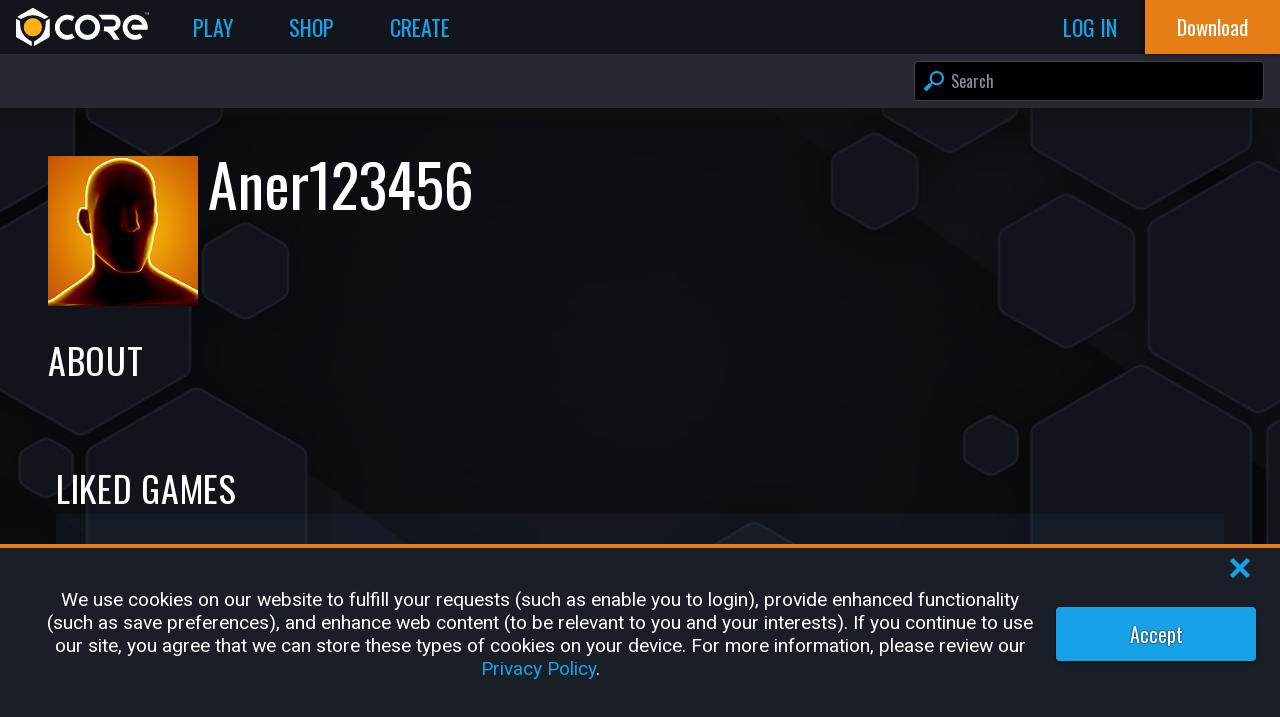

--- FILE ---
content_type: text/html; charset=utf-8
request_url: https://www.coregames.com/user/7692ddf13c9d4515ab212e02de00c49c
body_size: 19359
content:
<!DOCTYPE html><html lang="en-US"><head><meta name="viewport" content="width=device-width"/><meta charSet="utf-8"/><title>@Aner123456 - Core Games</title><meta name="theme-color" content="#ffb116"/><link rel="manifest" href="/manifest.json"/><link rel="shortcut icon" href="/favicon.ico"/><link rel="apple-touch-icon" href="/apple-touch-icon.png" type="image/png"/><link rel="canonical" href="https://www.coregames.com/user/7692ddf13c9d4515ab212e02de00c49c"/><meta name="description" content="View Aner123456&#x27;s profile on Core"/><meta property="og:description" content="View Aner123456&#x27;s profile on Core"/><meta property="og:image" content="https://www.coregames.com/img/background/og.jpg"/><meta property="og:site_name" content="Core Games"/><meta property="og:title" content="View Aner123456&#x27;s Profile - Core Games"/><meta property="og:type" content="website"/><meta property="og:url" content="https://www.coregames.com/user/7692ddf13c9d4515ab212e02de00c49c"/><meta name="twitter:card" content="summary_large_image"/><meta name="twitter:site" content="CoreGames"/><meta name="twitter:title" content="View Aner123456&#x27;s Profile - Core Games"/><meta name="twitter:description" content="View Aner123456&#x27;s profile on Core"/><meta name="twitter:image:src" content="https://www.coregames.com/img/background/og.jpg"/><meta name="twitter:image:alt" content="Hex grid collage of games created in Core™"/><meta name="next-head-count" content="21"/><link rel="preconnect" href="https://fonts.gstatic.com" crossorigin="anonymous"/><link href="https://fonts.googleapis.com/css2?family=Oswald&amp;family=Roboto&amp;display=swap" rel="stylesheet"/><link rel="preload" href="/_next/static/css/8ebfe37c109cd4fe.css" as="style"/><link rel="stylesheet" href="/_next/static/css/8ebfe37c109cd4fe.css" data-n-g=""/><link rel="preload" href="/_next/static/css/eb863e618092ef1e.css" as="style"/><link rel="stylesheet" href="/_next/static/css/eb863e618092ef1e.css" data-n-p=""/><link rel="preload" href="/_next/static/css/2daa8fc8e8da8e7f.css" as="style"/><link rel="stylesheet" href="/_next/static/css/2daa8fc8e8da8e7f.css" data-n-p=""/><link rel="preload" href="/_next/static/css/ef46db3751d8e999.css" as="style"/><link rel="stylesheet" href="/_next/static/css/ef46db3751d8e999.css" data-n-p=""/><link rel="preload" href="/_next/static/css/572a4616a7fb8654.css" as="style"/><link rel="stylesheet" href="/_next/static/css/572a4616a7fb8654.css" data-n-p=""/><link rel="preload" href="/_next/static/css/dd7d60ef3f6ff374.css" as="style"/><link rel="stylesheet" href="/_next/static/css/dd7d60ef3f6ff374.css" data-n-p=""/><link rel="preload" href="/_next/static/css/3790d807017f9095.css" as="style"/><link rel="stylesheet" href="/_next/static/css/3790d807017f9095.css" data-n-p=""/><link rel="preload" href="/_next/static/css/28a9bccef5e4b710.css" as="style"/><link rel="stylesheet" href="/_next/static/css/28a9bccef5e4b710.css" data-n-p=""/><noscript data-n-css=""></noscript><script defer="" nomodule="" src="/_next/static/chunks/polyfills-5cd94c89d3acac5f.js"></script><script defer="" src="/_next/static/chunks/6545.f0600465b93f1cf8.js"></script><script src="/_next/static/chunks/webpack-a67c712764899aea.js" defer=""></script><script src="/_next/static/chunks/framework-045cc4ef06aa64aa.js" defer=""></script><script src="/_next/static/chunks/main-2dbe50820749016c.js" defer=""></script><script src="/_next/static/chunks/pages/_app-6ba828c9551505c2.js" defer=""></script><script src="/_next/static/chunks/75fc9c18-5a55cb0f13134a2c.js" defer=""></script><script src="/_next/static/chunks/29107295-4a69275373f23f88.js" defer=""></script><script src="/_next/static/chunks/6588-c2447f221cc9df04.js" defer=""></script><script src="/_next/static/chunks/7935-6105c1bef7bc889c.js" defer=""></script><script src="/_next/static/chunks/2141-b96ecc81d4eda435.js" defer=""></script><script src="/_next/static/chunks/771-d86cea960e3e517c.js" defer=""></script><script src="/_next/static/chunks/53-14b2636cecdb7ee6.js" defer=""></script><script src="/_next/static/chunks/4726-86a4346c783508fa.js" defer=""></script><script src="/_next/static/chunks/6372-8d36d9e9c9c3ad20.js" defer=""></script><script src="/_next/static/chunks/9172-85f1f2347a7f804e.js" defer=""></script><script src="/_next/static/chunks/4257-427100cd0efbac61.js" defer=""></script><script src="/_next/static/chunks/9514-b4539539bc349a63.js" defer=""></script><script src="/_next/static/chunks/6451-7064395782b86006.js" defer=""></script><script src="/_next/static/chunks/3159-c7b95e8f09459a08.js" defer=""></script><script src="/_next/static/chunks/4869-99260ef9079b2603.js" defer=""></script><script src="/_next/static/chunks/5140-0cd122d4521b6a8c.js" defer=""></script><script src="/_next/static/chunks/2634-4dc5932eb6e03491.js" defer=""></script><script src="/_next/static/chunks/pages/user/%5Bid%5D-b66f5d2435776cd6.js" defer=""></script><script src="/_next/static/zm_Rno-uIw4i4Jo5pjlT9/_buildManifest.js" defer=""></script><script src="/_next/static/zm_Rno-uIw4i4Jo5pjlT9/_ssgManifest.js" defer=""></script><script src="/_next/static/zm_Rno-uIw4i4Jo5pjlT9/_middlewareManifest.js" defer=""></script></head><body><div id="__next"><div class="DefaultLayout_container__gcSCk DefaultLayout_background__aG9kk" style="--NH:2"><div class="HeaderBar_overlay__mCfAc"></div><header class="HeaderBar_container__pc4jv HeaderBar_anonymous__95HTm HeaderBar_containerQueriesLoading__MDXbr"><a href="/?f=l" class="HeaderBar_logo__6hnoL" title="Core Games Home"><svg xmlns="http://www.w3.org/2000/svg" viewBox="0 0 1549.34 441.85" enable-background="new 0 0 106.71 128" width="100%" height="100%" title="Core Logo"><title>Core Logo</title><defs><style>.clsvg-secondary{fill:var(--CORE_LOGO_SECONDARY)}.clsvg-main{fill:var(--CORE_LOGO_MAIN);}</style></defs><g id="Layer_2" data-name="Layer 2"><g id="Layer_1-2" data-name="Layer 1"><circle class="clsvg-secondary" cx="196.59" cy="223.81" r="106.57" transform="translate(-100.68 204.57) rotate(-45)"></circle><path class="clsvg-main" d="M389.26,125.42l-41.05,23.7a2.62,2.62,0,0,0-1.31,2.27v26.75A229.42,229.42,0,0,1,232.19,376.82l-22.07,12.74a2.62,2.62,0,0,0-1.31,2.27v47.4a2.62,2.62,0,0,0,3.93,2.27l170.13-98.23a20.63,20.63,0,0,0,10.32-17.87V127.69A2.62,2.62,0,0,0,389.26,125.42Z"></path><path class="clsvg-main" d="M183.07,389.56,161,376.82A229.42,229.42,0,0,1,46.29,178.14V151.39A2.62,2.62,0,0,0,45,149.12l-41-23.7A2.62,2.62,0,0,0,0,127.69V325.4a20.61,20.61,0,0,0,10.32,17.87L180.45,441.5a2.62,2.62,0,0,0,3.93-2.27v-47.4A2.62,2.62,0,0,0,183.07,389.56Z"></path><path class="clsvg-main" d="M17.24,104.89l41.05,23.7a2.61,2.61,0,0,0,2.62,0l21-12.11a229.43,229.43,0,0,1,229.42,0l21,12.11a2.61,2.61,0,0,0,2.62,0L376,104.89a2.62,2.62,0,0,0,0-4.53l-169-97.6a20.67,20.67,0,0,0-20.64,0l-169,97.6A2.61,2.61,0,0,0,17.24,104.89Z"></path><path class="clsvg-main" d="M599.3,314.11a90,90,0,1,1,54.77-161.29,192.73,192.73,0,0,1,28.45-48.77,146.13,146.13,0,1,0,0,240.15,192.68,192.68,0,0,1-28.45-48.76A89.48,89.48,0,0,1,599.3,314.11Z"></path><path class="clsvg-main" d="M1388.48,78a146.13,146.13,0,1,0,86,264.27l-31.67-46.45a90,90,0,1,1,30.87-100.7H1356.05a43.3,43.3,0,0,0,0,58h175.67A146.2,146.2,0,0,0,1388.48,78Z"></path><path class="clsvg-main" d="M1517.77,54.25h-9.22v25h-3.78v-25h-9.09v-3h22.09Z"></path><path class="clsvg-main" d="M1535.6,74h.11l8.93-22.7h4.7V79.22h-3.78V58.28l-.12,0-8.46,21h-2.63l-8.71-21.65-.12,0V79.22h-3.78V51.28h5Z"></path><path class="clsvg-main" d="M832.86,78A146.13,146.13,0,1,0,979,224.13,146.12,146.12,0,0,0,832.86,78Zm0,236.11a90,90,0,1,1,90-90A90.09,90.09,0,0,1,832.86,314.11Z"></path><path class="clsvg-main" d="M947.73,121.81h0l-.34-.42Z"></path><path class="clsvg-main" d="M1218.63,172.35c-.78-52.66-44.66-94.53-97.32-94.53H959.15q5.33,4.62,10.37,9.65a194.19,194.19,0,0,1,34.3,46.33h118c21.77,0,40.19,17,40.84,38.79a40.06,40.06,0,0,1-40,41.22h-96.81c.18,3.42.28,6.86.28,10.32a194.84,194.84,0,0,1-5.41,45.66h5.82a86.23,86.23,0,0,1,71.17,37.54l42.91,62.76h67.82l-69.55-101.7A96.11,96.11,0,0,0,1218.63,172.35Z"></path></g></g></svg></a><div class="HeaderBar_middleSection__AQYxv"><nav class="HeaderBar_horizontalNav__nw70c" role="navigation"><a href="/games" title="Play" class="NavBarLink_navTab__Nl_bz "><span>Play</span></a><a href="/shop" title="Shop" class="NavBarLink_navTab__Nl_bz "><span>Shop</span></a><a href="/create" title="Create" class="NavBarLink_navTab__Nl_bz "><span>Create</span></a></nav><div class="HeaderBar_profileContainer__XTMOz"></div><div class="HeaderBar_userFlowButtons__aQzZO"><a href="/login?redirectPath=/user/7692ddf13c9d4515ab212e02de00c49c" class="log_in HeaderBar_navTab__bW1te"><span>Log In</span></a></div><div class="HeaderBar_navTab__bW1te HeaderBar_sidebarToggle__qwJDS"><svg xmlns="http://www.w3.org/2000/svg" viewBox="0 0 64 54.1" enable-background="new 0 0 64 54.1" width="100%" height="100%"><title>HamburgerMenu</title><g id="Layer_2" data-name="Layer 2"><g id="Layer_1-2" data-name="Layer 1"><rect class="cls-1" y="21.05" width="64" height="12"></rect><rect class="cls-1" y="42.1" width="64" height="12"></rect><rect class="cls-1" width="64" height="12"></rect></g></g></svg></div></div><div><div class="HeaderBar_downloadButtonWrapper__i4Syh"><a href="/download" target="_self" class="button-link "><button class="Button_container__9cpdA  Button_downloadCoreButton__xnhGL Button_important__i_EX4 Button_noBorderRadius__yTzQR"><div>Download</div></button></a></div></div><nav class="HeaderBar_sidebar__M5Kf_" role="navigation"><div data-simplebar="true" class="HeaderBar_simplebar__L2XFR"><div class="simplebar-wrapper"><div class="simplebar-height-auto-observer-wrapper"><div class="simplebar-height-auto-observer"></div></div><div class="simplebar-mask"><div class="simplebar-offset"><div class="simplebar-content-wrapper"><div class="simplebar-content"><ul><li><a href="/games" title="Play">Play</a></li><li><a href="/shop" title="Shop">Shop</a></li><li><a href="/create" title="Create">Create</a></li><li><a href="/creator" title="Creator Portal">Creator Portal</a></li><li><a href="/download" title="Download Core">Download Core</a></li><li><a href="/settings" title="Settings">Settings</a></li><li><a href="https://support.coregames.com" title="Support">Support</a></li></ul></div></div></div></div><div class="simplebar-placeholder"></div></div><div class="simplebar-track simplebar-horizontal"><div class="simplebar-scrollbar"></div></div><div class="simplebar-track simplebar-vertical"><div class="simplebar-scrollbar"></div></div></div></nav></header><div class="SearchBar_searchbarContainer__G5vKH"><div class="SearchBar_container__b6aEf"><div class="SearchBar_searchBar__6oZbW"><div class="SearchBarInput_searchInputContainer__RCyeO"><input autoCapitalize="none" autoComplete="search" class="InputField_inputField__fRrNz SearchBarInput_searchInput__MoaaF" name="search" placeholder="Search" type="text" value=""/><div class="SearchBarInput_searchInputSearchIcon__IGnuR"><svg xmlns="http://www.w3.org/2000/svg" viewBox="0 0 64 64" enable-background="new 0 0 64 64" width="100%" height="100%"><title>Search</title><g id="Layer_2" data-name="Layer 2"><g id="Layer_1-2" data-name="Layer 1"><path id="Icon_Search" class="cls-1" d="M1.25,59.51l3.24,3.24a4.27,4.27,0,0,0,6,0L23.31,49a4.28,4.28,0,0,0,.7-5.11l3.08-3.07A22.86,22.86,0,1,0,23,36.68l-3.17,3.17a4.29,4.29,0,0,0-4.84.84L1.25,53.47A4.27,4.27,0,0,0,1.25,59.51ZM29.76,34.24a16.15,16.15,0,1,1,22.84,0A16.16,16.16,0,0,1,29.76,34.24Z"></path></g></g></svg></div><div class="SearchBarInput_searchInputClearIcon__99cqY"><svg xmlns="http://www.w3.org/2000/svg" viewBox="0 0 64 64" enable-background="new 0 0 64 64" width="100%" height="100%" title="Clear"><title>Clear</title><g id="Layer_2" data-name="Layer 2"><g id="Layer_1-2" data-name="Layer 1"><path id="Icon_ClearInputBox" class="cls-1" d="M32,0A32,32,0,1,0,64,32,32,32,0,0,0,32,0Zm18,43.35-6.7,6.7L32,38.69,20.65,50.05,14,43.35,25.31,32,14,20.65l6.7-6.7L32,25.31,43.35,14l6.7,6.7L38.69,32Z"></path></g></g></svg></div><div class="SearchBarInput_searchInputDropdown__8AFMz"><div class="SearchBarInput_searchInputDropdownItem__PnzjV selected"><div class="SearchBarInput_searchInputDropdownItemIcon__oOAHW"><svg xmlns="http://www.w3.org/2000/svg" viewBox="0 0 64 64" enable-background="new 0 0 64 64" width="100%" height="100%"><title>Search</title><g id="Layer_2" data-name="Layer 2"><g id="Layer_1-2" data-name="Layer 1"><path id="Icon_Search" class="cls-1" d="M1.25,59.51l3.24,3.24a4.27,4.27,0,0,0,6,0L23.31,49a4.28,4.28,0,0,0,.7-5.11l3.08-3.07A22.86,22.86,0,1,0,23,36.68l-3.17,3.17a4.29,4.29,0,0,0-4.84.84L1.25,53.47A4.27,4.27,0,0,0,1.25,59.51ZM29.76,34.24a16.15,16.15,0,1,1,22.84,0A16.16,16.16,0,0,1,29.76,34.24Z"></path></g></g></svg></div><div class="SearchBarInput_searchInputDropdownItemTitle__hlhbF"><span class="SearchBarInput_highlight__C6GfD"></span><span class="SearchBarInput_blue__a3DXx">Start typing to search</span></div></div></div></div></div></div></div><div class="DefaultLayout_body__iSJLT"><div class="DefaultLayout_page__6c7PI"><div class="ProfilePage_container__y0ypF"><div class="ProfilePage_content__w5UQY"><div class="ProfilePage_profile__ON5a5"><div class="ProfilePage_profileInfo__YPSW4"><div class="ProfilePage_profilePicPlaceholder__xLfKR"><img alt="Aner123456&#x27;s Profile Picture" class=" ProfilePicture_pic__kmhfr" loading="eager" src="/api/profilepictures/721a9b0fdb9d4efe8c41a47c865f1dad" width="256" height="256"/></div><div class="ProfilePage_profileInfo1__Bi9w7"><div><h2 class="ProfilePage_profileTitle__BcQfa">Aner123456</h2><div class="ProfilePage_singleLine__8UYLp"></div></div><div class="ProfilePage_singleLine__8UYLp"><div class="ProfilePage_socialMediaLinks__1CGf8"></div></div></div></div></div><div><h2 class="ProfilePage_sectionTitle__n4AYW">About</h2><div class="ProfilePage_profileDescription__3S4r0"><div class="EditableText_textRow__6LRv5"><div class="EditableText_textField__osAh9"><span class="EditableText_placeholder__Bwqv7"></span></div></div></div></div><div class="ContentList_container__Lg_lV"><div class="ContentList_header__ho0WH"><h2>Bookmarked Games</h2><p></p></div><div class="ContentList_listWrapper__FFEDo ContentList_game__GFbsa"><div class="swiper ContentList_list__zoony cardList"><div class="swiper-wrapper"><div class="swiper-slide ContentList_slide__dgFmo"><div class="GameCard_card__cfU9y GameCard_zeroState__yZlvf"><img alt="Default Profile Picture" class=" ProfilePicture_pic__kmhfr" loading="lazy" src="/api/profilepictures/default" width="256" height="256"/><div class="GameCard_meta__pmZFm"><div class="GameCard_title__ReV76"><span class="GameCard_loadingSpan__sJKrQ" style="--WIDTH:150px">-</span></div><div class="GameCard_ownerUserName__ijY0i"><div><span class="GameCard_loadingSpan__sJKrQ" style="--WIDTH:70px">-</span></div></div></div><div class="GameCard_thumb__MqLuv"></div><div class="GameCard_footer__1puTN"><div class="GameCard_stats__3RYkO"><div class="GameCard_stat__zt72Z"><svg xmlns="http://www.w3.org/2000/svg" viewBox="0 0 45 32.9" enable-background="new 0 0 45 32.9" width="100%" height="100%" title="Total Plays"><title>Total Plays</title><g id="Layer_2" data-name="Layer 2"><g id="Layer_1-2" data-name="Layer 1"><path class="cls-1" d="M32.74,1.19a7,7,0,1,1-7,7A7,7,0,0,1,32.74,1.19ZM15,0a8.5,8.5,0,1,1-8.5,8.5A8.5,8.5,0,0,1,15,0ZM30,28.53c-.06,1.1-.12,2.64-.19,4.37H.2C.13,31.17.07,29.63,0,28.53c-.23-4,3.1-8.66,9.18-8.66h11.6C26.87,19.87,30.2,24.56,30,28.53Zm14.87-.43H32a10.07,10.07,0,0,0-2.81-6.82,10.85,10.85,0,0,0-4.95-3A8.05,8.05,0,0,1,28,17.44h9.49c5,0,7.69,3.83,7.51,7.08C44.94,25.42,44.9,26.68,44.84,28.1Z"></path></g></g></svg><span>—</span></div><div class="GameCard_stat__zt72Z"><svg xmlns="http://www.w3.org/2000/svg" viewBox="0 0 64 58.7" enable-background="new 0 0 64 58.7" width="100%" height="100%"><title>Recommendations</title><g id="Layer_2" data-name="Layer 2"><g id="Layer_1-2" data-name="Layer 1"><g id="Icon_Recommendations"><path class="cls-1" d="M62.09,44c.93-1.36,3.4-5.7.66-10.13a1.09,1.09,0,0,1-.15-.83c.45-2.06,1.85-10.51-5.07-10.73H44a1.1,1.1,0,0,1-1-1.62C46,15.91,46.59,9,46.59,9c0-13-12.24-8.72-11.9-6.44a37.74,37.74,0,0,1,0,7.05c-.2,2.8-2.75,7.3-2.93,7.42-4.47,2.92-9.62,11.65-10.94,14a1.13,1.13,0,0,1-1,.57H18.7a1.12,1.12,0,0,0-1.13,1.13V53.07a1.12,1.12,0,0,0,.84,1.09C39.92,60,49,58.62,50,58.43l.21,0c.73,0,5.05-.1,6.44-4a1.18,1.18,0,0,1,.53-.63C58.61,53,63.35,50,62,45A1.14,1.14,0,0,1,62.09,44Z"></path><path class="cls-1" d="M11.57,31H1.76A1.71,1.71,0,0,0,0,32.68V53.87a1.7,1.7,0,0,0,1.76,1.65h9.81a1.7,1.7,0,0,0,1.76-1.65V32.68A1.71,1.71,0,0,0,11.57,31Z"></path></g></g></g></svg><span>—</span></div></div></div></div></div><div class="swiper-slide ContentList_slide__dgFmo"><div class="GameCard_card__cfU9y GameCard_zeroState__yZlvf"><img alt="Default Profile Picture" class=" ProfilePicture_pic__kmhfr" loading="lazy" src="/api/profilepictures/default" width="256" height="256"/><div class="GameCard_meta__pmZFm"><div class="GameCard_title__ReV76"><span class="GameCard_loadingSpan__sJKrQ" style="--WIDTH:150px">-</span></div><div class="GameCard_ownerUserName__ijY0i"><div><span class="GameCard_loadingSpan__sJKrQ" style="--WIDTH:70px">-</span></div></div></div><div class="GameCard_thumb__MqLuv"></div><div class="GameCard_footer__1puTN"><div class="GameCard_stats__3RYkO"><div class="GameCard_stat__zt72Z"><svg xmlns="http://www.w3.org/2000/svg" viewBox="0 0 45 32.9" enable-background="new 0 0 45 32.9" width="100%" height="100%" title="Total Plays"><title>Total Plays</title><g id="Layer_2" data-name="Layer 2"><g id="Layer_1-2" data-name="Layer 1"><path class="cls-1" d="M32.74,1.19a7,7,0,1,1-7,7A7,7,0,0,1,32.74,1.19ZM15,0a8.5,8.5,0,1,1-8.5,8.5A8.5,8.5,0,0,1,15,0ZM30,28.53c-.06,1.1-.12,2.64-.19,4.37H.2C.13,31.17.07,29.63,0,28.53c-.23-4,3.1-8.66,9.18-8.66h11.6C26.87,19.87,30.2,24.56,30,28.53Zm14.87-.43H32a10.07,10.07,0,0,0-2.81-6.82,10.85,10.85,0,0,0-4.95-3A8.05,8.05,0,0,1,28,17.44h9.49c5,0,7.69,3.83,7.51,7.08C44.94,25.42,44.9,26.68,44.84,28.1Z"></path></g></g></svg><span>—</span></div><div class="GameCard_stat__zt72Z"><svg xmlns="http://www.w3.org/2000/svg" viewBox="0 0 64 58.7" enable-background="new 0 0 64 58.7" width="100%" height="100%"><title>Recommendations</title><g id="Layer_2" data-name="Layer 2"><g id="Layer_1-2" data-name="Layer 1"><g id="Icon_Recommendations"><path class="cls-1" d="M62.09,44c.93-1.36,3.4-5.7.66-10.13a1.09,1.09,0,0,1-.15-.83c.45-2.06,1.85-10.51-5.07-10.73H44a1.1,1.1,0,0,1-1-1.62C46,15.91,46.59,9,46.59,9c0-13-12.24-8.72-11.9-6.44a37.74,37.74,0,0,1,0,7.05c-.2,2.8-2.75,7.3-2.93,7.42-4.47,2.92-9.62,11.65-10.94,14a1.13,1.13,0,0,1-1,.57H18.7a1.12,1.12,0,0,0-1.13,1.13V53.07a1.12,1.12,0,0,0,.84,1.09C39.92,60,49,58.62,50,58.43l.21,0c.73,0,5.05-.1,6.44-4a1.18,1.18,0,0,1,.53-.63C58.61,53,63.35,50,62,45A1.14,1.14,0,0,1,62.09,44Z"></path><path class="cls-1" d="M11.57,31H1.76A1.71,1.71,0,0,0,0,32.68V53.87a1.7,1.7,0,0,0,1.76,1.65h9.81a1.7,1.7,0,0,0,1.76-1.65V32.68A1.71,1.71,0,0,0,11.57,31Z"></path></g></g></g></svg><span>—</span></div></div></div></div></div><div class="swiper-slide ContentList_slide__dgFmo"><div class="GameCard_card__cfU9y GameCard_zeroState__yZlvf"><img alt="Default Profile Picture" class=" ProfilePicture_pic__kmhfr" loading="lazy" src="/api/profilepictures/default" width="256" height="256"/><div class="GameCard_meta__pmZFm"><div class="GameCard_title__ReV76"><span class="GameCard_loadingSpan__sJKrQ" style="--WIDTH:150px">-</span></div><div class="GameCard_ownerUserName__ijY0i"><div><span class="GameCard_loadingSpan__sJKrQ" style="--WIDTH:70px">-</span></div></div></div><div class="GameCard_thumb__MqLuv"></div><div class="GameCard_footer__1puTN"><div class="GameCard_stats__3RYkO"><div class="GameCard_stat__zt72Z"><svg xmlns="http://www.w3.org/2000/svg" viewBox="0 0 45 32.9" enable-background="new 0 0 45 32.9" width="100%" height="100%" title="Total Plays"><title>Total Plays</title><g id="Layer_2" data-name="Layer 2"><g id="Layer_1-2" data-name="Layer 1"><path class="cls-1" d="M32.74,1.19a7,7,0,1,1-7,7A7,7,0,0,1,32.74,1.19ZM15,0a8.5,8.5,0,1,1-8.5,8.5A8.5,8.5,0,0,1,15,0ZM30,28.53c-.06,1.1-.12,2.64-.19,4.37H.2C.13,31.17.07,29.63,0,28.53c-.23-4,3.1-8.66,9.18-8.66h11.6C26.87,19.87,30.2,24.56,30,28.53Zm14.87-.43H32a10.07,10.07,0,0,0-2.81-6.82,10.85,10.85,0,0,0-4.95-3A8.05,8.05,0,0,1,28,17.44h9.49c5,0,7.69,3.83,7.51,7.08C44.94,25.42,44.9,26.68,44.84,28.1Z"></path></g></g></svg><span>—</span></div><div class="GameCard_stat__zt72Z"><svg xmlns="http://www.w3.org/2000/svg" viewBox="0 0 64 58.7" enable-background="new 0 0 64 58.7" width="100%" height="100%"><title>Recommendations</title><g id="Layer_2" data-name="Layer 2"><g id="Layer_1-2" data-name="Layer 1"><g id="Icon_Recommendations"><path class="cls-1" d="M62.09,44c.93-1.36,3.4-5.7.66-10.13a1.09,1.09,0,0,1-.15-.83c.45-2.06,1.85-10.51-5.07-10.73H44a1.1,1.1,0,0,1-1-1.62C46,15.91,46.59,9,46.59,9c0-13-12.24-8.72-11.9-6.44a37.74,37.74,0,0,1,0,7.05c-.2,2.8-2.75,7.3-2.93,7.42-4.47,2.92-9.62,11.65-10.94,14a1.13,1.13,0,0,1-1,.57H18.7a1.12,1.12,0,0,0-1.13,1.13V53.07a1.12,1.12,0,0,0,.84,1.09C39.92,60,49,58.62,50,58.43l.21,0c.73,0,5.05-.1,6.44-4a1.18,1.18,0,0,1,.53-.63C58.61,53,63.35,50,62,45A1.14,1.14,0,0,1,62.09,44Z"></path><path class="cls-1" d="M11.57,31H1.76A1.71,1.71,0,0,0,0,32.68V53.87a1.7,1.7,0,0,0,1.76,1.65h9.81a1.7,1.7,0,0,0,1.76-1.65V32.68A1.71,1.71,0,0,0,11.57,31Z"></path></g></g></g></svg><span>—</span></div></div></div></div></div><div class="swiper-slide ContentList_slide__dgFmo"><div class="GameCard_card__cfU9y GameCard_zeroState__yZlvf"><img alt="Default Profile Picture" class=" ProfilePicture_pic__kmhfr" loading="lazy" src="/api/profilepictures/default" width="256" height="256"/><div class="GameCard_meta__pmZFm"><div class="GameCard_title__ReV76"><span class="GameCard_loadingSpan__sJKrQ" style="--WIDTH:150px">-</span></div><div class="GameCard_ownerUserName__ijY0i"><div><span class="GameCard_loadingSpan__sJKrQ" style="--WIDTH:70px">-</span></div></div></div><div class="GameCard_thumb__MqLuv"></div><div class="GameCard_footer__1puTN"><div class="GameCard_stats__3RYkO"><div class="GameCard_stat__zt72Z"><svg xmlns="http://www.w3.org/2000/svg" viewBox="0 0 45 32.9" enable-background="new 0 0 45 32.9" width="100%" height="100%" title="Total Plays"><title>Total Plays</title><g id="Layer_2" data-name="Layer 2"><g id="Layer_1-2" data-name="Layer 1"><path class="cls-1" d="M32.74,1.19a7,7,0,1,1-7,7A7,7,0,0,1,32.74,1.19ZM15,0a8.5,8.5,0,1,1-8.5,8.5A8.5,8.5,0,0,1,15,0ZM30,28.53c-.06,1.1-.12,2.64-.19,4.37H.2C.13,31.17.07,29.63,0,28.53c-.23-4,3.1-8.66,9.18-8.66h11.6C26.87,19.87,30.2,24.56,30,28.53Zm14.87-.43H32a10.07,10.07,0,0,0-2.81-6.82,10.85,10.85,0,0,0-4.95-3A8.05,8.05,0,0,1,28,17.44h9.49c5,0,7.69,3.83,7.51,7.08C44.94,25.42,44.9,26.68,44.84,28.1Z"></path></g></g></svg><span>—</span></div><div class="GameCard_stat__zt72Z"><svg xmlns="http://www.w3.org/2000/svg" viewBox="0 0 64 58.7" enable-background="new 0 0 64 58.7" width="100%" height="100%"><title>Recommendations</title><g id="Layer_2" data-name="Layer 2"><g id="Layer_1-2" data-name="Layer 1"><g id="Icon_Recommendations"><path class="cls-1" d="M62.09,44c.93-1.36,3.4-5.7.66-10.13a1.09,1.09,0,0,1-.15-.83c.45-2.06,1.85-10.51-5.07-10.73H44a1.1,1.1,0,0,1-1-1.62C46,15.91,46.59,9,46.59,9c0-13-12.24-8.72-11.9-6.44a37.74,37.74,0,0,1,0,7.05c-.2,2.8-2.75,7.3-2.93,7.42-4.47,2.92-9.62,11.65-10.94,14a1.13,1.13,0,0,1-1,.57H18.7a1.12,1.12,0,0,0-1.13,1.13V53.07a1.12,1.12,0,0,0,.84,1.09C39.92,60,49,58.62,50,58.43l.21,0c.73,0,5.05-.1,6.44-4a1.18,1.18,0,0,1,.53-.63C58.61,53,63.35,50,62,45A1.14,1.14,0,0,1,62.09,44Z"></path><path class="cls-1" d="M11.57,31H1.76A1.71,1.71,0,0,0,0,32.68V53.87a1.7,1.7,0,0,0,1.76,1.65h9.81a1.7,1.7,0,0,0,1.76-1.65V32.68A1.71,1.71,0,0,0,11.57,31Z"></path></g></g></g></svg><span>—</span></div></div></div></div></div><div class="swiper-slide ContentList_slide__dgFmo"><div class="GameCard_card__cfU9y GameCard_zeroState__yZlvf"><img alt="Default Profile Picture" class=" ProfilePicture_pic__kmhfr" loading="lazy" src="/api/profilepictures/default" width="256" height="256"/><div class="GameCard_meta__pmZFm"><div class="GameCard_title__ReV76"><span class="GameCard_loadingSpan__sJKrQ" style="--WIDTH:150px">-</span></div><div class="GameCard_ownerUserName__ijY0i"><div><span class="GameCard_loadingSpan__sJKrQ" style="--WIDTH:70px">-</span></div></div></div><div class="GameCard_thumb__MqLuv"></div><div class="GameCard_footer__1puTN"><div class="GameCard_stats__3RYkO"><div class="GameCard_stat__zt72Z"><svg xmlns="http://www.w3.org/2000/svg" viewBox="0 0 45 32.9" enable-background="new 0 0 45 32.9" width="100%" height="100%" title="Total Plays"><title>Total Plays</title><g id="Layer_2" data-name="Layer 2"><g id="Layer_1-2" data-name="Layer 1"><path class="cls-1" d="M32.74,1.19a7,7,0,1,1-7,7A7,7,0,0,1,32.74,1.19ZM15,0a8.5,8.5,0,1,1-8.5,8.5A8.5,8.5,0,0,1,15,0ZM30,28.53c-.06,1.1-.12,2.64-.19,4.37H.2C.13,31.17.07,29.63,0,28.53c-.23-4,3.1-8.66,9.18-8.66h11.6C26.87,19.87,30.2,24.56,30,28.53Zm14.87-.43H32a10.07,10.07,0,0,0-2.81-6.82,10.85,10.85,0,0,0-4.95-3A8.05,8.05,0,0,1,28,17.44h9.49c5,0,7.69,3.83,7.51,7.08C44.94,25.42,44.9,26.68,44.84,28.1Z"></path></g></g></svg><span>—</span></div><div class="GameCard_stat__zt72Z"><svg xmlns="http://www.w3.org/2000/svg" viewBox="0 0 64 58.7" enable-background="new 0 0 64 58.7" width="100%" height="100%"><title>Recommendations</title><g id="Layer_2" data-name="Layer 2"><g id="Layer_1-2" data-name="Layer 1"><g id="Icon_Recommendations"><path class="cls-1" d="M62.09,44c.93-1.36,3.4-5.7.66-10.13a1.09,1.09,0,0,1-.15-.83c.45-2.06,1.85-10.51-5.07-10.73H44a1.1,1.1,0,0,1-1-1.62C46,15.91,46.59,9,46.59,9c0-13-12.24-8.72-11.9-6.44a37.74,37.74,0,0,1,0,7.05c-.2,2.8-2.75,7.3-2.93,7.42-4.47,2.92-9.62,11.65-10.94,14a1.13,1.13,0,0,1-1,.57H18.7a1.12,1.12,0,0,0-1.13,1.13V53.07a1.12,1.12,0,0,0,.84,1.09C39.92,60,49,58.62,50,58.43l.21,0c.73,0,5.05-.1,6.44-4a1.18,1.18,0,0,1,.53-.63C58.61,53,63.35,50,62,45A1.14,1.14,0,0,1,62.09,44Z"></path><path class="cls-1" d="M11.57,31H1.76A1.71,1.71,0,0,0,0,32.68V53.87a1.7,1.7,0,0,0,1.76,1.65h9.81a1.7,1.7,0,0,0,1.76-1.65V32.68A1.71,1.71,0,0,0,11.57,31Z"></path></g></g></g></svg><span>—</span></div></div></div></div></div><div class="swiper-slide ContentList_slide__dgFmo"><div class="GameCard_card__cfU9y GameCard_zeroState__yZlvf"><img alt="Default Profile Picture" class=" ProfilePicture_pic__kmhfr" loading="lazy" src="/api/profilepictures/default" width="256" height="256"/><div class="GameCard_meta__pmZFm"><div class="GameCard_title__ReV76"><span class="GameCard_loadingSpan__sJKrQ" style="--WIDTH:150px">-</span></div><div class="GameCard_ownerUserName__ijY0i"><div><span class="GameCard_loadingSpan__sJKrQ" style="--WIDTH:70px">-</span></div></div></div><div class="GameCard_thumb__MqLuv"></div><div class="GameCard_footer__1puTN"><div class="GameCard_stats__3RYkO"><div class="GameCard_stat__zt72Z"><svg xmlns="http://www.w3.org/2000/svg" viewBox="0 0 45 32.9" enable-background="new 0 0 45 32.9" width="100%" height="100%" title="Total Plays"><title>Total Plays</title><g id="Layer_2" data-name="Layer 2"><g id="Layer_1-2" data-name="Layer 1"><path class="cls-1" d="M32.74,1.19a7,7,0,1,1-7,7A7,7,0,0,1,32.74,1.19ZM15,0a8.5,8.5,0,1,1-8.5,8.5A8.5,8.5,0,0,1,15,0ZM30,28.53c-.06,1.1-.12,2.64-.19,4.37H.2C.13,31.17.07,29.63,0,28.53c-.23-4,3.1-8.66,9.18-8.66h11.6C26.87,19.87,30.2,24.56,30,28.53Zm14.87-.43H32a10.07,10.07,0,0,0-2.81-6.82,10.85,10.85,0,0,0-4.95-3A8.05,8.05,0,0,1,28,17.44h9.49c5,0,7.69,3.83,7.51,7.08C44.94,25.42,44.9,26.68,44.84,28.1Z"></path></g></g></svg><span>—</span></div><div class="GameCard_stat__zt72Z"><svg xmlns="http://www.w3.org/2000/svg" viewBox="0 0 64 58.7" enable-background="new 0 0 64 58.7" width="100%" height="100%"><title>Recommendations</title><g id="Layer_2" data-name="Layer 2"><g id="Layer_1-2" data-name="Layer 1"><g id="Icon_Recommendations"><path class="cls-1" d="M62.09,44c.93-1.36,3.4-5.7.66-10.13a1.09,1.09,0,0,1-.15-.83c.45-2.06,1.85-10.51-5.07-10.73H44a1.1,1.1,0,0,1-1-1.62C46,15.91,46.59,9,46.59,9c0-13-12.24-8.72-11.9-6.44a37.74,37.74,0,0,1,0,7.05c-.2,2.8-2.75,7.3-2.93,7.42-4.47,2.92-9.62,11.65-10.94,14a1.13,1.13,0,0,1-1,.57H18.7a1.12,1.12,0,0,0-1.13,1.13V53.07a1.12,1.12,0,0,0,.84,1.09C39.92,60,49,58.62,50,58.43l.21,0c.73,0,5.05-.1,6.44-4a1.18,1.18,0,0,1,.53-.63C58.61,53,63.35,50,62,45A1.14,1.14,0,0,1,62.09,44Z"></path><path class="cls-1" d="M11.57,31H1.76A1.71,1.71,0,0,0,0,32.68V53.87a1.7,1.7,0,0,0,1.76,1.65h9.81a1.7,1.7,0,0,0,1.76-1.65V32.68A1.71,1.71,0,0,0,11.57,31Z"></path></g></g></g></svg><span>—</span></div></div></div></div></div><div class="swiper-slide ContentList_slide__dgFmo"><div class="GameCard_card__cfU9y GameCard_zeroState__yZlvf"><img alt="Default Profile Picture" class=" ProfilePicture_pic__kmhfr" loading="lazy" src="/api/profilepictures/default" width="256" height="256"/><div class="GameCard_meta__pmZFm"><div class="GameCard_title__ReV76"><span class="GameCard_loadingSpan__sJKrQ" style="--WIDTH:150px">-</span></div><div class="GameCard_ownerUserName__ijY0i"><div><span class="GameCard_loadingSpan__sJKrQ" style="--WIDTH:70px">-</span></div></div></div><div class="GameCard_thumb__MqLuv"></div><div class="GameCard_footer__1puTN"><div class="GameCard_stats__3RYkO"><div class="GameCard_stat__zt72Z"><svg xmlns="http://www.w3.org/2000/svg" viewBox="0 0 45 32.9" enable-background="new 0 0 45 32.9" width="100%" height="100%" title="Total Plays"><title>Total Plays</title><g id="Layer_2" data-name="Layer 2"><g id="Layer_1-2" data-name="Layer 1"><path class="cls-1" d="M32.74,1.19a7,7,0,1,1-7,7A7,7,0,0,1,32.74,1.19ZM15,0a8.5,8.5,0,1,1-8.5,8.5A8.5,8.5,0,0,1,15,0ZM30,28.53c-.06,1.1-.12,2.64-.19,4.37H.2C.13,31.17.07,29.63,0,28.53c-.23-4,3.1-8.66,9.18-8.66h11.6C26.87,19.87,30.2,24.56,30,28.53Zm14.87-.43H32a10.07,10.07,0,0,0-2.81-6.82,10.85,10.85,0,0,0-4.95-3A8.05,8.05,0,0,1,28,17.44h9.49c5,0,7.69,3.83,7.51,7.08C44.94,25.42,44.9,26.68,44.84,28.1Z"></path></g></g></svg><span>—</span></div><div class="GameCard_stat__zt72Z"><svg xmlns="http://www.w3.org/2000/svg" viewBox="0 0 64 58.7" enable-background="new 0 0 64 58.7" width="100%" height="100%"><title>Recommendations</title><g id="Layer_2" data-name="Layer 2"><g id="Layer_1-2" data-name="Layer 1"><g id="Icon_Recommendations"><path class="cls-1" d="M62.09,44c.93-1.36,3.4-5.7.66-10.13a1.09,1.09,0,0,1-.15-.83c.45-2.06,1.85-10.51-5.07-10.73H44a1.1,1.1,0,0,1-1-1.62C46,15.91,46.59,9,46.59,9c0-13-12.24-8.72-11.9-6.44a37.74,37.74,0,0,1,0,7.05c-.2,2.8-2.75,7.3-2.93,7.42-4.47,2.92-9.62,11.65-10.94,14a1.13,1.13,0,0,1-1,.57H18.7a1.12,1.12,0,0,0-1.13,1.13V53.07a1.12,1.12,0,0,0,.84,1.09C39.92,60,49,58.62,50,58.43l.21,0c.73,0,5.05-.1,6.44-4a1.18,1.18,0,0,1,.53-.63C58.61,53,63.35,50,62,45A1.14,1.14,0,0,1,62.09,44Z"></path><path class="cls-1" d="M11.57,31H1.76A1.71,1.71,0,0,0,0,32.68V53.87a1.7,1.7,0,0,0,1.76,1.65h9.81a1.7,1.7,0,0,0,1.76-1.65V32.68A1.71,1.71,0,0,0,11.57,31Z"></path></g></g></g></svg><span>—</span></div></div></div></div></div><div class="swiper-slide ContentList_slide__dgFmo"><div class="GameCard_card__cfU9y GameCard_zeroState__yZlvf"><img alt="Default Profile Picture" class=" ProfilePicture_pic__kmhfr" loading="lazy" src="/api/profilepictures/default" width="256" height="256"/><div class="GameCard_meta__pmZFm"><div class="GameCard_title__ReV76"><span class="GameCard_loadingSpan__sJKrQ" style="--WIDTH:150px">-</span></div><div class="GameCard_ownerUserName__ijY0i"><div><span class="GameCard_loadingSpan__sJKrQ" style="--WIDTH:70px">-</span></div></div></div><div class="GameCard_thumb__MqLuv"></div><div class="GameCard_footer__1puTN"><div class="GameCard_stats__3RYkO"><div class="GameCard_stat__zt72Z"><svg xmlns="http://www.w3.org/2000/svg" viewBox="0 0 45 32.9" enable-background="new 0 0 45 32.9" width="100%" height="100%" title="Total Plays"><title>Total Plays</title><g id="Layer_2" data-name="Layer 2"><g id="Layer_1-2" data-name="Layer 1"><path class="cls-1" d="M32.74,1.19a7,7,0,1,1-7,7A7,7,0,0,1,32.74,1.19ZM15,0a8.5,8.5,0,1,1-8.5,8.5A8.5,8.5,0,0,1,15,0ZM30,28.53c-.06,1.1-.12,2.64-.19,4.37H.2C.13,31.17.07,29.63,0,28.53c-.23-4,3.1-8.66,9.18-8.66h11.6C26.87,19.87,30.2,24.56,30,28.53Zm14.87-.43H32a10.07,10.07,0,0,0-2.81-6.82,10.85,10.85,0,0,0-4.95-3A8.05,8.05,0,0,1,28,17.44h9.49c5,0,7.69,3.83,7.51,7.08C44.94,25.42,44.9,26.68,44.84,28.1Z"></path></g></g></svg><span>—</span></div><div class="GameCard_stat__zt72Z"><svg xmlns="http://www.w3.org/2000/svg" viewBox="0 0 64 58.7" enable-background="new 0 0 64 58.7" width="100%" height="100%"><title>Recommendations</title><g id="Layer_2" data-name="Layer 2"><g id="Layer_1-2" data-name="Layer 1"><g id="Icon_Recommendations"><path class="cls-1" d="M62.09,44c.93-1.36,3.4-5.7.66-10.13a1.09,1.09,0,0,1-.15-.83c.45-2.06,1.85-10.51-5.07-10.73H44a1.1,1.1,0,0,1-1-1.62C46,15.91,46.59,9,46.59,9c0-13-12.24-8.72-11.9-6.44a37.74,37.74,0,0,1,0,7.05c-.2,2.8-2.75,7.3-2.93,7.42-4.47,2.92-9.62,11.65-10.94,14a1.13,1.13,0,0,1-1,.57H18.7a1.12,1.12,0,0,0-1.13,1.13V53.07a1.12,1.12,0,0,0,.84,1.09C39.92,60,49,58.62,50,58.43l.21,0c.73,0,5.05-.1,6.44-4a1.18,1.18,0,0,1,.53-.63C58.61,53,63.35,50,62,45A1.14,1.14,0,0,1,62.09,44Z"></path><path class="cls-1" d="M11.57,31H1.76A1.71,1.71,0,0,0,0,32.68V53.87a1.7,1.7,0,0,0,1.76,1.65h9.81a1.7,1.7,0,0,0,1.76-1.65V32.68A1.71,1.71,0,0,0,11.57,31Z"></path></g></g></g></svg><span>—</span></div></div></div></div></div><div class="swiper-slide ContentList_slide__dgFmo"><div class="GameCard_card__cfU9y GameCard_zeroState__yZlvf"><img alt="Default Profile Picture" class=" ProfilePicture_pic__kmhfr" loading="lazy" src="/api/profilepictures/default" width="256" height="256"/><div class="GameCard_meta__pmZFm"><div class="GameCard_title__ReV76"><span class="GameCard_loadingSpan__sJKrQ" style="--WIDTH:150px">-</span></div><div class="GameCard_ownerUserName__ijY0i"><div><span class="GameCard_loadingSpan__sJKrQ" style="--WIDTH:70px">-</span></div></div></div><div class="GameCard_thumb__MqLuv"></div><div class="GameCard_footer__1puTN"><div class="GameCard_stats__3RYkO"><div class="GameCard_stat__zt72Z"><svg xmlns="http://www.w3.org/2000/svg" viewBox="0 0 45 32.9" enable-background="new 0 0 45 32.9" width="100%" height="100%" title="Total Plays"><title>Total Plays</title><g id="Layer_2" data-name="Layer 2"><g id="Layer_1-2" data-name="Layer 1"><path class="cls-1" d="M32.74,1.19a7,7,0,1,1-7,7A7,7,0,0,1,32.74,1.19ZM15,0a8.5,8.5,0,1,1-8.5,8.5A8.5,8.5,0,0,1,15,0ZM30,28.53c-.06,1.1-.12,2.64-.19,4.37H.2C.13,31.17.07,29.63,0,28.53c-.23-4,3.1-8.66,9.18-8.66h11.6C26.87,19.87,30.2,24.56,30,28.53Zm14.87-.43H32a10.07,10.07,0,0,0-2.81-6.82,10.85,10.85,0,0,0-4.95-3A8.05,8.05,0,0,1,28,17.44h9.49c5,0,7.69,3.83,7.51,7.08C44.94,25.42,44.9,26.68,44.84,28.1Z"></path></g></g></svg><span>—</span></div><div class="GameCard_stat__zt72Z"><svg xmlns="http://www.w3.org/2000/svg" viewBox="0 0 64 58.7" enable-background="new 0 0 64 58.7" width="100%" height="100%"><title>Recommendations</title><g id="Layer_2" data-name="Layer 2"><g id="Layer_1-2" data-name="Layer 1"><g id="Icon_Recommendations"><path class="cls-1" d="M62.09,44c.93-1.36,3.4-5.7.66-10.13a1.09,1.09,0,0,1-.15-.83c.45-2.06,1.85-10.51-5.07-10.73H44a1.1,1.1,0,0,1-1-1.62C46,15.91,46.59,9,46.59,9c0-13-12.24-8.72-11.9-6.44a37.74,37.74,0,0,1,0,7.05c-.2,2.8-2.75,7.3-2.93,7.42-4.47,2.92-9.62,11.65-10.94,14a1.13,1.13,0,0,1-1,.57H18.7a1.12,1.12,0,0,0-1.13,1.13V53.07a1.12,1.12,0,0,0,.84,1.09C39.92,60,49,58.62,50,58.43l.21,0c.73,0,5.05-.1,6.44-4a1.18,1.18,0,0,1,.53-.63C58.61,53,63.35,50,62,45A1.14,1.14,0,0,1,62.09,44Z"></path><path class="cls-1" d="M11.57,31H1.76A1.71,1.71,0,0,0,0,32.68V53.87a1.7,1.7,0,0,0,1.76,1.65h9.81a1.7,1.7,0,0,0,1.76-1.65V32.68A1.71,1.71,0,0,0,11.57,31Z"></path></g></g></g></svg><span>—</span></div></div></div></div></div><div class="swiper-slide ContentList_slide__dgFmo"><div class="GameCard_card__cfU9y GameCard_zeroState__yZlvf"><img alt="Default Profile Picture" class=" ProfilePicture_pic__kmhfr" loading="lazy" src="/api/profilepictures/default" width="256" height="256"/><div class="GameCard_meta__pmZFm"><div class="GameCard_title__ReV76"><span class="GameCard_loadingSpan__sJKrQ" style="--WIDTH:150px">-</span></div><div class="GameCard_ownerUserName__ijY0i"><div><span class="GameCard_loadingSpan__sJKrQ" style="--WIDTH:70px">-</span></div></div></div><div class="GameCard_thumb__MqLuv"></div><div class="GameCard_footer__1puTN"><div class="GameCard_stats__3RYkO"><div class="GameCard_stat__zt72Z"><svg xmlns="http://www.w3.org/2000/svg" viewBox="0 0 45 32.9" enable-background="new 0 0 45 32.9" width="100%" height="100%" title="Total Plays"><title>Total Plays</title><g id="Layer_2" data-name="Layer 2"><g id="Layer_1-2" data-name="Layer 1"><path class="cls-1" d="M32.74,1.19a7,7,0,1,1-7,7A7,7,0,0,1,32.74,1.19ZM15,0a8.5,8.5,0,1,1-8.5,8.5A8.5,8.5,0,0,1,15,0ZM30,28.53c-.06,1.1-.12,2.64-.19,4.37H.2C.13,31.17.07,29.63,0,28.53c-.23-4,3.1-8.66,9.18-8.66h11.6C26.87,19.87,30.2,24.56,30,28.53Zm14.87-.43H32a10.07,10.07,0,0,0-2.81-6.82,10.85,10.85,0,0,0-4.95-3A8.05,8.05,0,0,1,28,17.44h9.49c5,0,7.69,3.83,7.51,7.08C44.94,25.42,44.9,26.68,44.84,28.1Z"></path></g></g></svg><span>—</span></div><div class="GameCard_stat__zt72Z"><svg xmlns="http://www.w3.org/2000/svg" viewBox="0 0 64 58.7" enable-background="new 0 0 64 58.7" width="100%" height="100%"><title>Recommendations</title><g id="Layer_2" data-name="Layer 2"><g id="Layer_1-2" data-name="Layer 1"><g id="Icon_Recommendations"><path class="cls-1" d="M62.09,44c.93-1.36,3.4-5.7.66-10.13a1.09,1.09,0,0,1-.15-.83c.45-2.06,1.85-10.51-5.07-10.73H44a1.1,1.1,0,0,1-1-1.62C46,15.91,46.59,9,46.59,9c0-13-12.24-8.72-11.9-6.44a37.74,37.74,0,0,1,0,7.05c-.2,2.8-2.75,7.3-2.93,7.42-4.47,2.92-9.62,11.65-10.94,14a1.13,1.13,0,0,1-1,.57H18.7a1.12,1.12,0,0,0-1.13,1.13V53.07a1.12,1.12,0,0,0,.84,1.09C39.92,60,49,58.62,50,58.43l.21,0c.73,0,5.05-.1,6.44-4a1.18,1.18,0,0,1,.53-.63C58.61,53,63.35,50,62,45A1.14,1.14,0,0,1,62.09,44Z"></path><path class="cls-1" d="M11.57,31H1.76A1.71,1.71,0,0,0,0,32.68V53.87a1.7,1.7,0,0,0,1.76,1.65h9.81a1.7,1.7,0,0,0,1.76-1.65V32.68A1.71,1.71,0,0,0,11.57,31Z"></path></g></g></g></svg><span>—</span></div></div></div></div></div></div><div class="swiper-button-prev"></div><div class="swiper-button-next"></div></div></div></div><div class="ContentList_container__Lg_lV"><div class="ContentList_header__ho0WH"><h2>Liked Games</h2><p></p></div><div class="ContentList_listWrapper__FFEDo ContentList_game__GFbsa"><div class="swiper ContentList_list__zoony cardList"><div class="swiper-wrapper"><div class="swiper-slide ContentList_slide__dgFmo"><div class="GameCard_card__cfU9y GameCard_zeroState__yZlvf"><img alt="Default Profile Picture" class=" ProfilePicture_pic__kmhfr" loading="lazy" src="/api/profilepictures/default" width="256" height="256"/><div class="GameCard_meta__pmZFm"><div class="GameCard_title__ReV76"><span class="GameCard_loadingSpan__sJKrQ" style="--WIDTH:150px">-</span></div><div class="GameCard_ownerUserName__ijY0i"><div><span class="GameCard_loadingSpan__sJKrQ" style="--WIDTH:70px">-</span></div></div></div><div class="GameCard_thumb__MqLuv"></div><div class="GameCard_footer__1puTN"><div class="GameCard_stats__3RYkO"><div class="GameCard_stat__zt72Z"><svg xmlns="http://www.w3.org/2000/svg" viewBox="0 0 45 32.9" enable-background="new 0 0 45 32.9" width="100%" height="100%" title="Total Plays"><title>Total Plays</title><g id="Layer_2" data-name="Layer 2"><g id="Layer_1-2" data-name="Layer 1"><path class="cls-1" d="M32.74,1.19a7,7,0,1,1-7,7A7,7,0,0,1,32.74,1.19ZM15,0a8.5,8.5,0,1,1-8.5,8.5A8.5,8.5,0,0,1,15,0ZM30,28.53c-.06,1.1-.12,2.64-.19,4.37H.2C.13,31.17.07,29.63,0,28.53c-.23-4,3.1-8.66,9.18-8.66h11.6C26.87,19.87,30.2,24.56,30,28.53Zm14.87-.43H32a10.07,10.07,0,0,0-2.81-6.82,10.85,10.85,0,0,0-4.95-3A8.05,8.05,0,0,1,28,17.44h9.49c5,0,7.69,3.83,7.51,7.08C44.94,25.42,44.9,26.68,44.84,28.1Z"></path></g></g></svg><span>—</span></div><div class="GameCard_stat__zt72Z"><svg xmlns="http://www.w3.org/2000/svg" viewBox="0 0 64 58.7" enable-background="new 0 0 64 58.7" width="100%" height="100%"><title>Recommendations</title><g id="Layer_2" data-name="Layer 2"><g id="Layer_1-2" data-name="Layer 1"><g id="Icon_Recommendations"><path class="cls-1" d="M62.09,44c.93-1.36,3.4-5.7.66-10.13a1.09,1.09,0,0,1-.15-.83c.45-2.06,1.85-10.51-5.07-10.73H44a1.1,1.1,0,0,1-1-1.62C46,15.91,46.59,9,46.59,9c0-13-12.24-8.72-11.9-6.44a37.74,37.74,0,0,1,0,7.05c-.2,2.8-2.75,7.3-2.93,7.42-4.47,2.92-9.62,11.65-10.94,14a1.13,1.13,0,0,1-1,.57H18.7a1.12,1.12,0,0,0-1.13,1.13V53.07a1.12,1.12,0,0,0,.84,1.09C39.92,60,49,58.62,50,58.43l.21,0c.73,0,5.05-.1,6.44-4a1.18,1.18,0,0,1,.53-.63C58.61,53,63.35,50,62,45A1.14,1.14,0,0,1,62.09,44Z"></path><path class="cls-1" d="M11.57,31H1.76A1.71,1.71,0,0,0,0,32.68V53.87a1.7,1.7,0,0,0,1.76,1.65h9.81a1.7,1.7,0,0,0,1.76-1.65V32.68A1.71,1.71,0,0,0,11.57,31Z"></path></g></g></g></svg><span>—</span></div></div></div></div></div><div class="swiper-slide ContentList_slide__dgFmo"><div class="GameCard_card__cfU9y GameCard_zeroState__yZlvf"><img alt="Default Profile Picture" class=" ProfilePicture_pic__kmhfr" loading="lazy" src="/api/profilepictures/default" width="256" height="256"/><div class="GameCard_meta__pmZFm"><div class="GameCard_title__ReV76"><span class="GameCard_loadingSpan__sJKrQ" style="--WIDTH:150px">-</span></div><div class="GameCard_ownerUserName__ijY0i"><div><span class="GameCard_loadingSpan__sJKrQ" style="--WIDTH:70px">-</span></div></div></div><div class="GameCard_thumb__MqLuv"></div><div class="GameCard_footer__1puTN"><div class="GameCard_stats__3RYkO"><div class="GameCard_stat__zt72Z"><svg xmlns="http://www.w3.org/2000/svg" viewBox="0 0 45 32.9" enable-background="new 0 0 45 32.9" width="100%" height="100%" title="Total Plays"><title>Total Plays</title><g id="Layer_2" data-name="Layer 2"><g id="Layer_1-2" data-name="Layer 1"><path class="cls-1" d="M32.74,1.19a7,7,0,1,1-7,7A7,7,0,0,1,32.74,1.19ZM15,0a8.5,8.5,0,1,1-8.5,8.5A8.5,8.5,0,0,1,15,0ZM30,28.53c-.06,1.1-.12,2.64-.19,4.37H.2C.13,31.17.07,29.63,0,28.53c-.23-4,3.1-8.66,9.18-8.66h11.6C26.87,19.87,30.2,24.56,30,28.53Zm14.87-.43H32a10.07,10.07,0,0,0-2.81-6.82,10.85,10.85,0,0,0-4.95-3A8.05,8.05,0,0,1,28,17.44h9.49c5,0,7.69,3.83,7.51,7.08C44.94,25.42,44.9,26.68,44.84,28.1Z"></path></g></g></svg><span>—</span></div><div class="GameCard_stat__zt72Z"><svg xmlns="http://www.w3.org/2000/svg" viewBox="0 0 64 58.7" enable-background="new 0 0 64 58.7" width="100%" height="100%"><title>Recommendations</title><g id="Layer_2" data-name="Layer 2"><g id="Layer_1-2" data-name="Layer 1"><g id="Icon_Recommendations"><path class="cls-1" d="M62.09,44c.93-1.36,3.4-5.7.66-10.13a1.09,1.09,0,0,1-.15-.83c.45-2.06,1.85-10.51-5.07-10.73H44a1.1,1.1,0,0,1-1-1.62C46,15.91,46.59,9,46.59,9c0-13-12.24-8.72-11.9-6.44a37.74,37.74,0,0,1,0,7.05c-.2,2.8-2.75,7.3-2.93,7.42-4.47,2.92-9.62,11.65-10.94,14a1.13,1.13,0,0,1-1,.57H18.7a1.12,1.12,0,0,0-1.13,1.13V53.07a1.12,1.12,0,0,0,.84,1.09C39.92,60,49,58.62,50,58.43l.21,0c.73,0,5.05-.1,6.44-4a1.18,1.18,0,0,1,.53-.63C58.61,53,63.35,50,62,45A1.14,1.14,0,0,1,62.09,44Z"></path><path class="cls-1" d="M11.57,31H1.76A1.71,1.71,0,0,0,0,32.68V53.87a1.7,1.7,0,0,0,1.76,1.65h9.81a1.7,1.7,0,0,0,1.76-1.65V32.68A1.71,1.71,0,0,0,11.57,31Z"></path></g></g></g></svg><span>—</span></div></div></div></div></div><div class="swiper-slide ContentList_slide__dgFmo"><div class="GameCard_card__cfU9y GameCard_zeroState__yZlvf"><img alt="Default Profile Picture" class=" ProfilePicture_pic__kmhfr" loading="lazy" src="/api/profilepictures/default" width="256" height="256"/><div class="GameCard_meta__pmZFm"><div class="GameCard_title__ReV76"><span class="GameCard_loadingSpan__sJKrQ" style="--WIDTH:150px">-</span></div><div class="GameCard_ownerUserName__ijY0i"><div><span class="GameCard_loadingSpan__sJKrQ" style="--WIDTH:70px">-</span></div></div></div><div class="GameCard_thumb__MqLuv"></div><div class="GameCard_footer__1puTN"><div class="GameCard_stats__3RYkO"><div class="GameCard_stat__zt72Z"><svg xmlns="http://www.w3.org/2000/svg" viewBox="0 0 45 32.9" enable-background="new 0 0 45 32.9" width="100%" height="100%" title="Total Plays"><title>Total Plays</title><g id="Layer_2" data-name="Layer 2"><g id="Layer_1-2" data-name="Layer 1"><path class="cls-1" d="M32.74,1.19a7,7,0,1,1-7,7A7,7,0,0,1,32.74,1.19ZM15,0a8.5,8.5,0,1,1-8.5,8.5A8.5,8.5,0,0,1,15,0ZM30,28.53c-.06,1.1-.12,2.64-.19,4.37H.2C.13,31.17.07,29.63,0,28.53c-.23-4,3.1-8.66,9.18-8.66h11.6C26.87,19.87,30.2,24.56,30,28.53Zm14.87-.43H32a10.07,10.07,0,0,0-2.81-6.82,10.85,10.85,0,0,0-4.95-3A8.05,8.05,0,0,1,28,17.44h9.49c5,0,7.69,3.83,7.51,7.08C44.94,25.42,44.9,26.68,44.84,28.1Z"></path></g></g></svg><span>—</span></div><div class="GameCard_stat__zt72Z"><svg xmlns="http://www.w3.org/2000/svg" viewBox="0 0 64 58.7" enable-background="new 0 0 64 58.7" width="100%" height="100%"><title>Recommendations</title><g id="Layer_2" data-name="Layer 2"><g id="Layer_1-2" data-name="Layer 1"><g id="Icon_Recommendations"><path class="cls-1" d="M62.09,44c.93-1.36,3.4-5.7.66-10.13a1.09,1.09,0,0,1-.15-.83c.45-2.06,1.85-10.51-5.07-10.73H44a1.1,1.1,0,0,1-1-1.62C46,15.91,46.59,9,46.59,9c0-13-12.24-8.72-11.9-6.44a37.74,37.74,0,0,1,0,7.05c-.2,2.8-2.75,7.3-2.93,7.42-4.47,2.92-9.62,11.65-10.94,14a1.13,1.13,0,0,1-1,.57H18.7a1.12,1.12,0,0,0-1.13,1.13V53.07a1.12,1.12,0,0,0,.84,1.09C39.92,60,49,58.62,50,58.43l.21,0c.73,0,5.05-.1,6.44-4a1.18,1.18,0,0,1,.53-.63C58.61,53,63.35,50,62,45A1.14,1.14,0,0,1,62.09,44Z"></path><path class="cls-1" d="M11.57,31H1.76A1.71,1.71,0,0,0,0,32.68V53.87a1.7,1.7,0,0,0,1.76,1.65h9.81a1.7,1.7,0,0,0,1.76-1.65V32.68A1.71,1.71,0,0,0,11.57,31Z"></path></g></g></g></svg><span>—</span></div></div></div></div></div><div class="swiper-slide ContentList_slide__dgFmo"><div class="GameCard_card__cfU9y GameCard_zeroState__yZlvf"><img alt="Default Profile Picture" class=" ProfilePicture_pic__kmhfr" loading="lazy" src="/api/profilepictures/default" width="256" height="256"/><div class="GameCard_meta__pmZFm"><div class="GameCard_title__ReV76"><span class="GameCard_loadingSpan__sJKrQ" style="--WIDTH:150px">-</span></div><div class="GameCard_ownerUserName__ijY0i"><div><span class="GameCard_loadingSpan__sJKrQ" style="--WIDTH:70px">-</span></div></div></div><div class="GameCard_thumb__MqLuv"></div><div class="GameCard_footer__1puTN"><div class="GameCard_stats__3RYkO"><div class="GameCard_stat__zt72Z"><svg xmlns="http://www.w3.org/2000/svg" viewBox="0 0 45 32.9" enable-background="new 0 0 45 32.9" width="100%" height="100%" title="Total Plays"><title>Total Plays</title><g id="Layer_2" data-name="Layer 2"><g id="Layer_1-2" data-name="Layer 1"><path class="cls-1" d="M32.74,1.19a7,7,0,1,1-7,7A7,7,0,0,1,32.74,1.19ZM15,0a8.5,8.5,0,1,1-8.5,8.5A8.5,8.5,0,0,1,15,0ZM30,28.53c-.06,1.1-.12,2.64-.19,4.37H.2C.13,31.17.07,29.63,0,28.53c-.23-4,3.1-8.66,9.18-8.66h11.6C26.87,19.87,30.2,24.56,30,28.53Zm14.87-.43H32a10.07,10.07,0,0,0-2.81-6.82,10.85,10.85,0,0,0-4.95-3A8.05,8.05,0,0,1,28,17.44h9.49c5,0,7.69,3.83,7.51,7.08C44.94,25.42,44.9,26.68,44.84,28.1Z"></path></g></g></svg><span>—</span></div><div class="GameCard_stat__zt72Z"><svg xmlns="http://www.w3.org/2000/svg" viewBox="0 0 64 58.7" enable-background="new 0 0 64 58.7" width="100%" height="100%"><title>Recommendations</title><g id="Layer_2" data-name="Layer 2"><g id="Layer_1-2" data-name="Layer 1"><g id="Icon_Recommendations"><path class="cls-1" d="M62.09,44c.93-1.36,3.4-5.7.66-10.13a1.09,1.09,0,0,1-.15-.83c.45-2.06,1.85-10.51-5.07-10.73H44a1.1,1.1,0,0,1-1-1.62C46,15.91,46.59,9,46.59,9c0-13-12.24-8.72-11.9-6.44a37.74,37.74,0,0,1,0,7.05c-.2,2.8-2.75,7.3-2.93,7.42-4.47,2.92-9.62,11.65-10.94,14a1.13,1.13,0,0,1-1,.57H18.7a1.12,1.12,0,0,0-1.13,1.13V53.07a1.12,1.12,0,0,0,.84,1.09C39.92,60,49,58.62,50,58.43l.21,0c.73,0,5.05-.1,6.44-4a1.18,1.18,0,0,1,.53-.63C58.61,53,63.35,50,62,45A1.14,1.14,0,0,1,62.09,44Z"></path><path class="cls-1" d="M11.57,31H1.76A1.71,1.71,0,0,0,0,32.68V53.87a1.7,1.7,0,0,0,1.76,1.65h9.81a1.7,1.7,0,0,0,1.76-1.65V32.68A1.71,1.71,0,0,0,11.57,31Z"></path></g></g></g></svg><span>—</span></div></div></div></div></div><div class="swiper-slide ContentList_slide__dgFmo"><div class="GameCard_card__cfU9y GameCard_zeroState__yZlvf"><img alt="Default Profile Picture" class=" ProfilePicture_pic__kmhfr" loading="lazy" src="/api/profilepictures/default" width="256" height="256"/><div class="GameCard_meta__pmZFm"><div class="GameCard_title__ReV76"><span class="GameCard_loadingSpan__sJKrQ" style="--WIDTH:150px">-</span></div><div class="GameCard_ownerUserName__ijY0i"><div><span class="GameCard_loadingSpan__sJKrQ" style="--WIDTH:70px">-</span></div></div></div><div class="GameCard_thumb__MqLuv"></div><div class="GameCard_footer__1puTN"><div class="GameCard_stats__3RYkO"><div class="GameCard_stat__zt72Z"><svg xmlns="http://www.w3.org/2000/svg" viewBox="0 0 45 32.9" enable-background="new 0 0 45 32.9" width="100%" height="100%" title="Total Plays"><title>Total Plays</title><g id="Layer_2" data-name="Layer 2"><g id="Layer_1-2" data-name="Layer 1"><path class="cls-1" d="M32.74,1.19a7,7,0,1,1-7,7A7,7,0,0,1,32.74,1.19ZM15,0a8.5,8.5,0,1,1-8.5,8.5A8.5,8.5,0,0,1,15,0ZM30,28.53c-.06,1.1-.12,2.64-.19,4.37H.2C.13,31.17.07,29.63,0,28.53c-.23-4,3.1-8.66,9.18-8.66h11.6C26.87,19.87,30.2,24.56,30,28.53Zm14.87-.43H32a10.07,10.07,0,0,0-2.81-6.82,10.85,10.85,0,0,0-4.95-3A8.05,8.05,0,0,1,28,17.44h9.49c5,0,7.69,3.83,7.51,7.08C44.94,25.42,44.9,26.68,44.84,28.1Z"></path></g></g></svg><span>—</span></div><div class="GameCard_stat__zt72Z"><svg xmlns="http://www.w3.org/2000/svg" viewBox="0 0 64 58.7" enable-background="new 0 0 64 58.7" width="100%" height="100%"><title>Recommendations</title><g id="Layer_2" data-name="Layer 2"><g id="Layer_1-2" data-name="Layer 1"><g id="Icon_Recommendations"><path class="cls-1" d="M62.09,44c.93-1.36,3.4-5.7.66-10.13a1.09,1.09,0,0,1-.15-.83c.45-2.06,1.85-10.51-5.07-10.73H44a1.1,1.1,0,0,1-1-1.62C46,15.91,46.59,9,46.59,9c0-13-12.24-8.72-11.9-6.44a37.74,37.74,0,0,1,0,7.05c-.2,2.8-2.75,7.3-2.93,7.42-4.47,2.92-9.62,11.65-10.94,14a1.13,1.13,0,0,1-1,.57H18.7a1.12,1.12,0,0,0-1.13,1.13V53.07a1.12,1.12,0,0,0,.84,1.09C39.92,60,49,58.62,50,58.43l.21,0c.73,0,5.05-.1,6.44-4a1.18,1.18,0,0,1,.53-.63C58.61,53,63.35,50,62,45A1.14,1.14,0,0,1,62.09,44Z"></path><path class="cls-1" d="M11.57,31H1.76A1.71,1.71,0,0,0,0,32.68V53.87a1.7,1.7,0,0,0,1.76,1.65h9.81a1.7,1.7,0,0,0,1.76-1.65V32.68A1.71,1.71,0,0,0,11.57,31Z"></path></g></g></g></svg><span>—</span></div></div></div></div></div><div class="swiper-slide ContentList_slide__dgFmo"><div class="GameCard_card__cfU9y GameCard_zeroState__yZlvf"><img alt="Default Profile Picture" class=" ProfilePicture_pic__kmhfr" loading="lazy" src="/api/profilepictures/default" width="256" height="256"/><div class="GameCard_meta__pmZFm"><div class="GameCard_title__ReV76"><span class="GameCard_loadingSpan__sJKrQ" style="--WIDTH:150px">-</span></div><div class="GameCard_ownerUserName__ijY0i"><div><span class="GameCard_loadingSpan__sJKrQ" style="--WIDTH:70px">-</span></div></div></div><div class="GameCard_thumb__MqLuv"></div><div class="GameCard_footer__1puTN"><div class="GameCard_stats__3RYkO"><div class="GameCard_stat__zt72Z"><svg xmlns="http://www.w3.org/2000/svg" viewBox="0 0 45 32.9" enable-background="new 0 0 45 32.9" width="100%" height="100%" title="Total Plays"><title>Total Plays</title><g id="Layer_2" data-name="Layer 2"><g id="Layer_1-2" data-name="Layer 1"><path class="cls-1" d="M32.74,1.19a7,7,0,1,1-7,7A7,7,0,0,1,32.74,1.19ZM15,0a8.5,8.5,0,1,1-8.5,8.5A8.5,8.5,0,0,1,15,0ZM30,28.53c-.06,1.1-.12,2.64-.19,4.37H.2C.13,31.17.07,29.63,0,28.53c-.23-4,3.1-8.66,9.18-8.66h11.6C26.87,19.87,30.2,24.56,30,28.53Zm14.87-.43H32a10.07,10.07,0,0,0-2.81-6.82,10.85,10.85,0,0,0-4.95-3A8.05,8.05,0,0,1,28,17.44h9.49c5,0,7.69,3.83,7.51,7.08C44.94,25.42,44.9,26.68,44.84,28.1Z"></path></g></g></svg><span>—</span></div><div class="GameCard_stat__zt72Z"><svg xmlns="http://www.w3.org/2000/svg" viewBox="0 0 64 58.7" enable-background="new 0 0 64 58.7" width="100%" height="100%"><title>Recommendations</title><g id="Layer_2" data-name="Layer 2"><g id="Layer_1-2" data-name="Layer 1"><g id="Icon_Recommendations"><path class="cls-1" d="M62.09,44c.93-1.36,3.4-5.7.66-10.13a1.09,1.09,0,0,1-.15-.83c.45-2.06,1.85-10.51-5.07-10.73H44a1.1,1.1,0,0,1-1-1.62C46,15.91,46.59,9,46.59,9c0-13-12.24-8.72-11.9-6.44a37.74,37.74,0,0,1,0,7.05c-.2,2.8-2.75,7.3-2.93,7.42-4.47,2.92-9.62,11.65-10.94,14a1.13,1.13,0,0,1-1,.57H18.7a1.12,1.12,0,0,0-1.13,1.13V53.07a1.12,1.12,0,0,0,.84,1.09C39.92,60,49,58.62,50,58.43l.21,0c.73,0,5.05-.1,6.44-4a1.18,1.18,0,0,1,.53-.63C58.61,53,63.35,50,62,45A1.14,1.14,0,0,1,62.09,44Z"></path><path class="cls-1" d="M11.57,31H1.76A1.71,1.71,0,0,0,0,32.68V53.87a1.7,1.7,0,0,0,1.76,1.65h9.81a1.7,1.7,0,0,0,1.76-1.65V32.68A1.71,1.71,0,0,0,11.57,31Z"></path></g></g></g></svg><span>—</span></div></div></div></div></div><div class="swiper-slide ContentList_slide__dgFmo"><div class="GameCard_card__cfU9y GameCard_zeroState__yZlvf"><img alt="Default Profile Picture" class=" ProfilePicture_pic__kmhfr" loading="lazy" src="/api/profilepictures/default" width="256" height="256"/><div class="GameCard_meta__pmZFm"><div class="GameCard_title__ReV76"><span class="GameCard_loadingSpan__sJKrQ" style="--WIDTH:150px">-</span></div><div class="GameCard_ownerUserName__ijY0i"><div><span class="GameCard_loadingSpan__sJKrQ" style="--WIDTH:70px">-</span></div></div></div><div class="GameCard_thumb__MqLuv"></div><div class="GameCard_footer__1puTN"><div class="GameCard_stats__3RYkO"><div class="GameCard_stat__zt72Z"><svg xmlns="http://www.w3.org/2000/svg" viewBox="0 0 45 32.9" enable-background="new 0 0 45 32.9" width="100%" height="100%" title="Total Plays"><title>Total Plays</title><g id="Layer_2" data-name="Layer 2"><g id="Layer_1-2" data-name="Layer 1"><path class="cls-1" d="M32.74,1.19a7,7,0,1,1-7,7A7,7,0,0,1,32.74,1.19ZM15,0a8.5,8.5,0,1,1-8.5,8.5A8.5,8.5,0,0,1,15,0ZM30,28.53c-.06,1.1-.12,2.64-.19,4.37H.2C.13,31.17.07,29.63,0,28.53c-.23-4,3.1-8.66,9.18-8.66h11.6C26.87,19.87,30.2,24.56,30,28.53Zm14.87-.43H32a10.07,10.07,0,0,0-2.81-6.82,10.85,10.85,0,0,0-4.95-3A8.05,8.05,0,0,1,28,17.44h9.49c5,0,7.69,3.83,7.51,7.08C44.94,25.42,44.9,26.68,44.84,28.1Z"></path></g></g></svg><span>—</span></div><div class="GameCard_stat__zt72Z"><svg xmlns="http://www.w3.org/2000/svg" viewBox="0 0 64 58.7" enable-background="new 0 0 64 58.7" width="100%" height="100%"><title>Recommendations</title><g id="Layer_2" data-name="Layer 2"><g id="Layer_1-2" data-name="Layer 1"><g id="Icon_Recommendations"><path class="cls-1" d="M62.09,44c.93-1.36,3.4-5.7.66-10.13a1.09,1.09,0,0,1-.15-.83c.45-2.06,1.85-10.51-5.07-10.73H44a1.1,1.1,0,0,1-1-1.62C46,15.91,46.59,9,46.59,9c0-13-12.24-8.72-11.9-6.44a37.74,37.74,0,0,1,0,7.05c-.2,2.8-2.75,7.3-2.93,7.42-4.47,2.92-9.62,11.65-10.94,14a1.13,1.13,0,0,1-1,.57H18.7a1.12,1.12,0,0,0-1.13,1.13V53.07a1.12,1.12,0,0,0,.84,1.09C39.92,60,49,58.62,50,58.43l.21,0c.73,0,5.05-.1,6.44-4a1.18,1.18,0,0,1,.53-.63C58.61,53,63.35,50,62,45A1.14,1.14,0,0,1,62.09,44Z"></path><path class="cls-1" d="M11.57,31H1.76A1.71,1.71,0,0,0,0,32.68V53.87a1.7,1.7,0,0,0,1.76,1.65h9.81a1.7,1.7,0,0,0,1.76-1.65V32.68A1.71,1.71,0,0,0,11.57,31Z"></path></g></g></g></svg><span>—</span></div></div></div></div></div><div class="swiper-slide ContentList_slide__dgFmo"><div class="GameCard_card__cfU9y GameCard_zeroState__yZlvf"><img alt="Default Profile Picture" class=" ProfilePicture_pic__kmhfr" loading="lazy" src="/api/profilepictures/default" width="256" height="256"/><div class="GameCard_meta__pmZFm"><div class="GameCard_title__ReV76"><span class="GameCard_loadingSpan__sJKrQ" style="--WIDTH:150px">-</span></div><div class="GameCard_ownerUserName__ijY0i"><div><span class="GameCard_loadingSpan__sJKrQ" style="--WIDTH:70px">-</span></div></div></div><div class="GameCard_thumb__MqLuv"></div><div class="GameCard_footer__1puTN"><div class="GameCard_stats__3RYkO"><div class="GameCard_stat__zt72Z"><svg xmlns="http://www.w3.org/2000/svg" viewBox="0 0 45 32.9" enable-background="new 0 0 45 32.9" width="100%" height="100%" title="Total Plays"><title>Total Plays</title><g id="Layer_2" data-name="Layer 2"><g id="Layer_1-2" data-name="Layer 1"><path class="cls-1" d="M32.74,1.19a7,7,0,1,1-7,7A7,7,0,0,1,32.74,1.19ZM15,0a8.5,8.5,0,1,1-8.5,8.5A8.5,8.5,0,0,1,15,0ZM30,28.53c-.06,1.1-.12,2.64-.19,4.37H.2C.13,31.17.07,29.63,0,28.53c-.23-4,3.1-8.66,9.18-8.66h11.6C26.87,19.87,30.2,24.56,30,28.53Zm14.87-.43H32a10.07,10.07,0,0,0-2.81-6.82,10.85,10.85,0,0,0-4.95-3A8.05,8.05,0,0,1,28,17.44h9.49c5,0,7.69,3.83,7.51,7.08C44.94,25.42,44.9,26.68,44.84,28.1Z"></path></g></g></svg><span>—</span></div><div class="GameCard_stat__zt72Z"><svg xmlns="http://www.w3.org/2000/svg" viewBox="0 0 64 58.7" enable-background="new 0 0 64 58.7" width="100%" height="100%"><title>Recommendations</title><g id="Layer_2" data-name="Layer 2"><g id="Layer_1-2" data-name="Layer 1"><g id="Icon_Recommendations"><path class="cls-1" d="M62.09,44c.93-1.36,3.4-5.7.66-10.13a1.09,1.09,0,0,1-.15-.83c.45-2.06,1.85-10.51-5.07-10.73H44a1.1,1.1,0,0,1-1-1.62C46,15.91,46.59,9,46.59,9c0-13-12.24-8.72-11.9-6.44a37.74,37.74,0,0,1,0,7.05c-.2,2.8-2.75,7.3-2.93,7.42-4.47,2.92-9.62,11.65-10.94,14a1.13,1.13,0,0,1-1,.57H18.7a1.12,1.12,0,0,0-1.13,1.13V53.07a1.12,1.12,0,0,0,.84,1.09C39.92,60,49,58.62,50,58.43l.21,0c.73,0,5.05-.1,6.44-4a1.18,1.18,0,0,1,.53-.63C58.61,53,63.35,50,62,45A1.14,1.14,0,0,1,62.09,44Z"></path><path class="cls-1" d="M11.57,31H1.76A1.71,1.71,0,0,0,0,32.68V53.87a1.7,1.7,0,0,0,1.76,1.65h9.81a1.7,1.7,0,0,0,1.76-1.65V32.68A1.71,1.71,0,0,0,11.57,31Z"></path></g></g></g></svg><span>—</span></div></div></div></div></div><div class="swiper-slide ContentList_slide__dgFmo"><div class="GameCard_card__cfU9y GameCard_zeroState__yZlvf"><img alt="Default Profile Picture" class=" ProfilePicture_pic__kmhfr" loading="lazy" src="/api/profilepictures/default" width="256" height="256"/><div class="GameCard_meta__pmZFm"><div class="GameCard_title__ReV76"><span class="GameCard_loadingSpan__sJKrQ" style="--WIDTH:150px">-</span></div><div class="GameCard_ownerUserName__ijY0i"><div><span class="GameCard_loadingSpan__sJKrQ" style="--WIDTH:70px">-</span></div></div></div><div class="GameCard_thumb__MqLuv"></div><div class="GameCard_footer__1puTN"><div class="GameCard_stats__3RYkO"><div class="GameCard_stat__zt72Z"><svg xmlns="http://www.w3.org/2000/svg" viewBox="0 0 45 32.9" enable-background="new 0 0 45 32.9" width="100%" height="100%" title="Total Plays"><title>Total Plays</title><g id="Layer_2" data-name="Layer 2"><g id="Layer_1-2" data-name="Layer 1"><path class="cls-1" d="M32.74,1.19a7,7,0,1,1-7,7A7,7,0,0,1,32.74,1.19ZM15,0a8.5,8.5,0,1,1-8.5,8.5A8.5,8.5,0,0,1,15,0ZM30,28.53c-.06,1.1-.12,2.64-.19,4.37H.2C.13,31.17.07,29.63,0,28.53c-.23-4,3.1-8.66,9.18-8.66h11.6C26.87,19.87,30.2,24.56,30,28.53Zm14.87-.43H32a10.07,10.07,0,0,0-2.81-6.82,10.85,10.85,0,0,0-4.95-3A8.05,8.05,0,0,1,28,17.44h9.49c5,0,7.69,3.83,7.51,7.08C44.94,25.42,44.9,26.68,44.84,28.1Z"></path></g></g></svg><span>—</span></div><div class="GameCard_stat__zt72Z"><svg xmlns="http://www.w3.org/2000/svg" viewBox="0 0 64 58.7" enable-background="new 0 0 64 58.7" width="100%" height="100%"><title>Recommendations</title><g id="Layer_2" data-name="Layer 2"><g id="Layer_1-2" data-name="Layer 1"><g id="Icon_Recommendations"><path class="cls-1" d="M62.09,44c.93-1.36,3.4-5.7.66-10.13a1.09,1.09,0,0,1-.15-.83c.45-2.06,1.85-10.51-5.07-10.73H44a1.1,1.1,0,0,1-1-1.62C46,15.91,46.59,9,46.59,9c0-13-12.24-8.72-11.9-6.44a37.74,37.74,0,0,1,0,7.05c-.2,2.8-2.75,7.3-2.93,7.42-4.47,2.92-9.62,11.65-10.94,14a1.13,1.13,0,0,1-1,.57H18.7a1.12,1.12,0,0,0-1.13,1.13V53.07a1.12,1.12,0,0,0,.84,1.09C39.92,60,49,58.62,50,58.43l.21,0c.73,0,5.05-.1,6.44-4a1.18,1.18,0,0,1,.53-.63C58.61,53,63.35,50,62,45A1.14,1.14,0,0,1,62.09,44Z"></path><path class="cls-1" d="M11.57,31H1.76A1.71,1.71,0,0,0,0,32.68V53.87a1.7,1.7,0,0,0,1.76,1.65h9.81a1.7,1.7,0,0,0,1.76-1.65V32.68A1.71,1.71,0,0,0,11.57,31Z"></path></g></g></g></svg><span>—</span></div></div></div></div></div><div class="swiper-slide ContentList_slide__dgFmo"><div class="GameCard_card__cfU9y GameCard_zeroState__yZlvf"><img alt="Default Profile Picture" class=" ProfilePicture_pic__kmhfr" loading="lazy" src="/api/profilepictures/default" width="256" height="256"/><div class="GameCard_meta__pmZFm"><div class="GameCard_title__ReV76"><span class="GameCard_loadingSpan__sJKrQ" style="--WIDTH:150px">-</span></div><div class="GameCard_ownerUserName__ijY0i"><div><span class="GameCard_loadingSpan__sJKrQ" style="--WIDTH:70px">-</span></div></div></div><div class="GameCard_thumb__MqLuv"></div><div class="GameCard_footer__1puTN"><div class="GameCard_stats__3RYkO"><div class="GameCard_stat__zt72Z"><svg xmlns="http://www.w3.org/2000/svg" viewBox="0 0 45 32.9" enable-background="new 0 0 45 32.9" width="100%" height="100%" title="Total Plays"><title>Total Plays</title><g id="Layer_2" data-name="Layer 2"><g id="Layer_1-2" data-name="Layer 1"><path class="cls-1" d="M32.74,1.19a7,7,0,1,1-7,7A7,7,0,0,1,32.74,1.19ZM15,0a8.5,8.5,0,1,1-8.5,8.5A8.5,8.5,0,0,1,15,0ZM30,28.53c-.06,1.1-.12,2.64-.19,4.37H.2C.13,31.17.07,29.63,0,28.53c-.23-4,3.1-8.66,9.18-8.66h11.6C26.87,19.87,30.2,24.56,30,28.53Zm14.87-.43H32a10.07,10.07,0,0,0-2.81-6.82,10.85,10.85,0,0,0-4.95-3A8.05,8.05,0,0,1,28,17.44h9.49c5,0,7.69,3.83,7.51,7.08C44.94,25.42,44.9,26.68,44.84,28.1Z"></path></g></g></svg><span>—</span></div><div class="GameCard_stat__zt72Z"><svg xmlns="http://www.w3.org/2000/svg" viewBox="0 0 64 58.7" enable-background="new 0 0 64 58.7" width="100%" height="100%"><title>Recommendations</title><g id="Layer_2" data-name="Layer 2"><g id="Layer_1-2" data-name="Layer 1"><g id="Icon_Recommendations"><path class="cls-1" d="M62.09,44c.93-1.36,3.4-5.7.66-10.13a1.09,1.09,0,0,1-.15-.83c.45-2.06,1.85-10.51-5.07-10.73H44a1.1,1.1,0,0,1-1-1.62C46,15.91,46.59,9,46.59,9c0-13-12.24-8.72-11.9-6.44a37.74,37.74,0,0,1,0,7.05c-.2,2.8-2.75,7.3-2.93,7.42-4.47,2.92-9.62,11.65-10.94,14a1.13,1.13,0,0,1-1,.57H18.7a1.12,1.12,0,0,0-1.13,1.13V53.07a1.12,1.12,0,0,0,.84,1.09C39.92,60,49,58.62,50,58.43l.21,0c.73,0,5.05-.1,6.44-4a1.18,1.18,0,0,1,.53-.63C58.61,53,63.35,50,62,45A1.14,1.14,0,0,1,62.09,44Z"></path><path class="cls-1" d="M11.57,31H1.76A1.71,1.71,0,0,0,0,32.68V53.87a1.7,1.7,0,0,0,1.76,1.65h9.81a1.7,1.7,0,0,0,1.76-1.65V32.68A1.71,1.71,0,0,0,11.57,31Z"></path></g></g></g></svg><span>—</span></div></div></div></div></div></div><div class="swiper-button-prev"></div><div class="swiper-button-next"></div></div></div></div><div class="ContentList_container__Lg_lV"><div class="ContentList_header__ho0WH"><h2>Other Games by Aner123456</h2><p></p></div><div class="ContentList_listWrapper__FFEDo ContentList_game__GFbsa"><div class="swiper ContentList_list__zoony cardList"><div class="swiper-wrapper"><div class="swiper-slide ContentList_slide__dgFmo"><div class="GameCard_card__cfU9y GameCard_zeroState__yZlvf"><img alt="Default Profile Picture" class=" ProfilePicture_pic__kmhfr" loading="lazy" src="/api/profilepictures/default" width="256" height="256"/><div class="GameCard_meta__pmZFm"><div class="GameCard_title__ReV76"><span class="GameCard_loadingSpan__sJKrQ" style="--WIDTH:150px">-</span></div><div class="GameCard_ownerUserName__ijY0i"><div><span class="GameCard_loadingSpan__sJKrQ" style="--WIDTH:70px">-</span></div></div></div><div class="GameCard_thumb__MqLuv"></div><div class="GameCard_footer__1puTN"><div class="GameCard_stats__3RYkO"><div class="GameCard_stat__zt72Z"><svg xmlns="http://www.w3.org/2000/svg" viewBox="0 0 45 32.9" enable-background="new 0 0 45 32.9" width="100%" height="100%" title="Total Plays"><title>Total Plays</title><g id="Layer_2" data-name="Layer 2"><g id="Layer_1-2" data-name="Layer 1"><path class="cls-1" d="M32.74,1.19a7,7,0,1,1-7,7A7,7,0,0,1,32.74,1.19ZM15,0a8.5,8.5,0,1,1-8.5,8.5A8.5,8.5,0,0,1,15,0ZM30,28.53c-.06,1.1-.12,2.64-.19,4.37H.2C.13,31.17.07,29.63,0,28.53c-.23-4,3.1-8.66,9.18-8.66h11.6C26.87,19.87,30.2,24.56,30,28.53Zm14.87-.43H32a10.07,10.07,0,0,0-2.81-6.82,10.85,10.85,0,0,0-4.95-3A8.05,8.05,0,0,1,28,17.44h9.49c5,0,7.69,3.83,7.51,7.08C44.94,25.42,44.9,26.68,44.84,28.1Z"></path></g></g></svg><span>—</span></div><div class="GameCard_stat__zt72Z"><svg xmlns="http://www.w3.org/2000/svg" viewBox="0 0 64 58.7" enable-background="new 0 0 64 58.7" width="100%" height="100%"><title>Recommendations</title><g id="Layer_2" data-name="Layer 2"><g id="Layer_1-2" data-name="Layer 1"><g id="Icon_Recommendations"><path class="cls-1" d="M62.09,44c.93-1.36,3.4-5.7.66-10.13a1.09,1.09,0,0,1-.15-.83c.45-2.06,1.85-10.51-5.07-10.73H44a1.1,1.1,0,0,1-1-1.62C46,15.91,46.59,9,46.59,9c0-13-12.24-8.72-11.9-6.44a37.74,37.74,0,0,1,0,7.05c-.2,2.8-2.75,7.3-2.93,7.42-4.47,2.92-9.62,11.65-10.94,14a1.13,1.13,0,0,1-1,.57H18.7a1.12,1.12,0,0,0-1.13,1.13V53.07a1.12,1.12,0,0,0,.84,1.09C39.92,60,49,58.62,50,58.43l.21,0c.73,0,5.05-.1,6.44-4a1.18,1.18,0,0,1,.53-.63C58.61,53,63.35,50,62,45A1.14,1.14,0,0,1,62.09,44Z"></path><path class="cls-1" d="M11.57,31H1.76A1.71,1.71,0,0,0,0,32.68V53.87a1.7,1.7,0,0,0,1.76,1.65h9.81a1.7,1.7,0,0,0,1.76-1.65V32.68A1.71,1.71,0,0,0,11.57,31Z"></path></g></g></g></svg><span>—</span></div></div></div></div></div><div class="swiper-slide ContentList_slide__dgFmo"><div class="GameCard_card__cfU9y GameCard_zeroState__yZlvf"><img alt="Default Profile Picture" class=" ProfilePicture_pic__kmhfr" loading="lazy" src="/api/profilepictures/default" width="256" height="256"/><div class="GameCard_meta__pmZFm"><div class="GameCard_title__ReV76"><span class="GameCard_loadingSpan__sJKrQ" style="--WIDTH:150px">-</span></div><div class="GameCard_ownerUserName__ijY0i"><div><span class="GameCard_loadingSpan__sJKrQ" style="--WIDTH:70px">-</span></div></div></div><div class="GameCard_thumb__MqLuv"></div><div class="GameCard_footer__1puTN"><div class="GameCard_stats__3RYkO"><div class="GameCard_stat__zt72Z"><svg xmlns="http://www.w3.org/2000/svg" viewBox="0 0 45 32.9" enable-background="new 0 0 45 32.9" width="100%" height="100%" title="Total Plays"><title>Total Plays</title><g id="Layer_2" data-name="Layer 2"><g id="Layer_1-2" data-name="Layer 1"><path class="cls-1" d="M32.74,1.19a7,7,0,1,1-7,7A7,7,0,0,1,32.74,1.19ZM15,0a8.5,8.5,0,1,1-8.5,8.5A8.5,8.5,0,0,1,15,0ZM30,28.53c-.06,1.1-.12,2.64-.19,4.37H.2C.13,31.17.07,29.63,0,28.53c-.23-4,3.1-8.66,9.18-8.66h11.6C26.87,19.87,30.2,24.56,30,28.53Zm14.87-.43H32a10.07,10.07,0,0,0-2.81-6.82,10.85,10.85,0,0,0-4.95-3A8.05,8.05,0,0,1,28,17.44h9.49c5,0,7.69,3.83,7.51,7.08C44.94,25.42,44.9,26.68,44.84,28.1Z"></path></g></g></svg><span>—</span></div><div class="GameCard_stat__zt72Z"><svg xmlns="http://www.w3.org/2000/svg" viewBox="0 0 64 58.7" enable-background="new 0 0 64 58.7" width="100%" height="100%"><title>Recommendations</title><g id="Layer_2" data-name="Layer 2"><g id="Layer_1-2" data-name="Layer 1"><g id="Icon_Recommendations"><path class="cls-1" d="M62.09,44c.93-1.36,3.4-5.7.66-10.13a1.09,1.09,0,0,1-.15-.83c.45-2.06,1.85-10.51-5.07-10.73H44a1.1,1.1,0,0,1-1-1.62C46,15.91,46.59,9,46.59,9c0-13-12.24-8.72-11.9-6.44a37.74,37.74,0,0,1,0,7.05c-.2,2.8-2.75,7.3-2.93,7.42-4.47,2.92-9.62,11.65-10.94,14a1.13,1.13,0,0,1-1,.57H18.7a1.12,1.12,0,0,0-1.13,1.13V53.07a1.12,1.12,0,0,0,.84,1.09C39.92,60,49,58.62,50,58.43l.21,0c.73,0,5.05-.1,6.44-4a1.18,1.18,0,0,1,.53-.63C58.61,53,63.35,50,62,45A1.14,1.14,0,0,1,62.09,44Z"></path><path class="cls-1" d="M11.57,31H1.76A1.71,1.71,0,0,0,0,32.68V53.87a1.7,1.7,0,0,0,1.76,1.65h9.81a1.7,1.7,0,0,0,1.76-1.65V32.68A1.71,1.71,0,0,0,11.57,31Z"></path></g></g></g></svg><span>—</span></div></div></div></div></div></div><div class="swiper-button-prev"></div><div class="swiper-button-next"></div></div></div></div></div></div></div><footer role="contentinfo" class="Footer_footer__ojqgB"><div class="Footer_container__pnZM6"><div class="Footer_logo__NZRYK"><svg xmlns="http://www.w3.org/2000/svg" viewBox="0 0 513.6 129.2" enable-background="new 0 0 513.6 129.2" fill="#fff" width="100%" height="100%"><title>Manticore Games Logo</title><g id="Layer_2" data-name="Layer 2"><g id="Layer_1-2" data-name="Layer 1"><g id="New_copy_4" data-name="New copy 4"><path class="cls-1" d="M120.43,66.87c-.08-.12-.7-.86-3.86-2.31-3.47-1.6-1.48-7.58-1.25-8.15s3.43-2.79,2.18-8.65h0a59.33,59.33,0,0,0-23-36.19A13.55,13.55,0,0,0,89.75,9a16.93,16.93,0,0,0-4.32-.28l.46-2.46A59.23,59.23,0,0,0,59.31,0c-1.89,0-3.75.09-5.6.26a12.68,12.68,0,0,0-4.11.94,15.9,15.9,0,0,0-3.49,2.31L45,1.73a59.13,59.13,0,0,0-24.6,12.8,19.27,19.27,0,0,0-3.27,3.82A26.91,26.91,0,0,0,15.21,22l-1.37-.8a59.49,59.49,0,0,0-9.58,16A20.72,20.72,0,0,0,3.17,42.1c-.3,2.44-.43,5.25-.43,5.25l-1.58.22A60.07,60.07,0,0,0,0,59.31c0,1.75.07,3.52.2,5.29,3,36.59,30.81,46.46,39.2,47.18-4.6.73-15.77.54-21.23-2.91h0C28.42,121,42.53,129.2,59.31,129.2a50.37,50.37,0,0,0,28.57-8.93h0c-.74-3.36-7.6-6.47-20-8,13.92-.57,21.07,1.28,24.16,3.93a12.28,12.28,0,0,0-5.5-9.54C81,102.9,76.2,101.93,74.19,97a10.18,10.18,0,0,1,1.1-9.45c-1,7.1,1.37,10.61,5.86,12.33,0,0,0,0,0,0h0c0-.31,0-3.95,5-3.43,4.62.48,7.28,3,7.28,4.7a3.79,3.79,0,0,1-.38,2.17s1.54.39,3.9-1.39a.77.77,0,0,1,1.07.16.76.76,0,0,1,.14.6,5.17,5.17,0,0,1-1,2.37,12.38,12.38,0,0,1-2.24,2.1c.43,0,4.87.2,7.81-2.08a13.67,13.67,0,0,0,4.43-5.32c.4-.86,2.35-5.74-.43-8.27A3.14,3.14,0,0,1,103.14,94c-3-.3-3.8-1.3-4.1-1.61a3.49,3.49,0,0,0-2-1c-1-.07,2.28-6.18,6.3-6.33s4.78.22,4.78,1.36a5.25,5.25,0,0,1-1.16,2.78v0h0c.47-.08,5.78-1.06,6.65-7.66h0a6.87,6.87,0,0,0,1.75-5.08h0l-1.81-1.36a4.73,4.73,0,0,0-2.43-.84h0c-.07-.11-1.69-2.38-2.73-3.64s-1.44-2.3-4.4-2.81a11.15,11.15,0,0,1-1.89-.4h0a28,28,0,0,0-.23-4.38c-.3-2-1-2.16-1.93-2.79S95.57,58,95.57,58a9.74,9.74,0,0,1-2.23-2.3c-2.27-3.15-1.6-6.47-4.52-11.47-3.5-6-6.29-6.11-9.06-10.19-.08.28-.67,1.79.93,4.07,1.21,1.72,1.68,2.24,2.06,4.19a34.05,34.05,0,0,0-12.28-8.62,52.48,52.48,0,0,0-11.79-2.94,18,18,0,0,1-7.11-2.62,6.72,6.72,0,0,0,.77,2.47c.49.81,1.3,1.18,1.41,2.52a29.62,29.62,0,0,0-9.06.35c-2.6.55-5.27,1.84-8.77,2.57a27.89,27.89,0,0,1-5.54.61,9.32,9.32,0,0,0,1.14,1.65C24.58,42.6,18,50.65,17.37,51.33c.09-.52,1.82-7,8.54-14.5.74-.82-1.6-2-1.6-4.22,4.65,0,8-2,11.87-4,2.75-1.4,7-4.43,9.86-4.43.39,0,.73-.78.93-1.13.28-.53-.69-1.25,0-4.16,2.2,2.2,8.93,3.31,16.7,3.31,4.84,0,8.39-.1,12.37,2.15.43.24.83-.2,1.39-.3S77.3,22.1,80.51,19c.36,2.06.78,4.8,1.48,6,1.69,2.84,4.32,5.05,8.13,6.91,4.92,2.39,8,3.83,12.51,7.63.94.48,5.52-.88,7.37,1.45-.91.94-2.83,1.6-3.56,3.71-.8,2.31-2.15,5-1.78,8.54.19,1.83,3.86,9,6,11,3.69,3.47,9.4,2.74,9.78,2.68a0,0,0,0,0,0,0Zm-31.5-.3c2,.16,2.83-.26,5-.23h0A10.26,10.26,0,0,1,94.14,69s0,0,0,0a7.1,7.1,0,0,1,3.24,2.11s0,0,0,0a21.55,21.55,0,0,0-4.2-1.39c-2.34-.51-4.06-2.89-4.26-3.16,0,0,0,0,0,0Z"></path></g><g id="TEXT_V2_copy" data-name="TEXT V2 copy"><g id="Rectangle_1_copy_8" data-name="Rectangle 1 copy 8"><path class="cls-2" d="M175.71,43l-20,17-20-17h-4.13V86.74h11.43s-2.49-1.65-2.49-8.44V57.49l15.15,12.94h0l15.15-12.94V78.3c0,6.79-2.49,8.44-2.49,8.44h11.43V49.85h0V43ZM186.8,66.87V86.74h11.43s-2.48-1.65-2.48-8.44v-5H218.6v5c0,6.79-2.49,8.44-2.49,8.44h11.43V43c-9.44,0-40.74-4-40.74,23.84Zm31.8-1H195.75c.09-6.81,1.56-15.8,22.85-14.91Zm281.78,35.59c-7.62-.65-15-7.33-16.64-9.22l-17.82-19c-3.24-3.46-5.44-4.68-7.92-5.16,6.8-2.91,12.34-7.8,12.34-14.66,0-8.13-5.42-10.43-12.42-10.43H431.68s2.48,1.65,2.48,8.44V78.3c0,6.79-2.48,8.44-2.48,8.44h13.91s-2.49-1.65-2.49-8.44v-7h.36c4.33,0,7.91.43,10.31,2.77,2.09,2,23.45,24.82,23.46,24.83h0c2,2.12,8.2,7.26,16.22,7.93C506.61,108,512.39,101,512.39,101l-.91-1.07s-3.48,2.2-11.1,1.56ZM443.1,64.38V50.48h14.37c3.17,0,4.6,2.47,3.43,6s-6.79,7.8-17.8,7.94Zm34.73-12.91V78.32l8,8.42H513.6a20.88,20.88,0,0,1-2.48-7.45H489.26s-2.49-1-2.49-4.94v-6H505.2c-.15-1.08-.27-2.23-.36-3.46-.09-1.42-.12-2.75-.1-4h-18V50.48h21.49A16.74,16.74,0,0,1,510.76,43H475.35s2.48,1.65,2.48,8.44ZM366.55,51h3.7A10,10,0,0,1,377,53.13,30.8,30.8,0,0,1,384.13,43H366.55c-6.55,0-12-.33-17.34,5s-5,10.44-5,16.89c0,13.77,10,21.86,22.35,21.86h16.58a30.75,30.75,0,0,1-5.56-7.95h-11c-7.68,0-13.41-3.93-13.41-13.91,0-4.56-.33-8.11,2.49-10.92,3.18-3.19,6.32-3,10.92-3ZM340.18,43H326.27s2.48,1.65,2.48,8.44V78.3c0,6.79-2.48,8.44-2.48,8.44h13.91s-2.48-1.65-2.48-8.44V51.47C337.7,44.68,340.18,43,340.18,43Zm-75.79,0s2.49,1.65,2.49,8.44V62.85C263.66,58.56,253.32,43,235.08,43V86.74h11.43S244,85.09,244,78.3V53.51c5.85,2.24,9.8,6.74,14.14,12,6.24,7.57,8.72,16.12,8.72,21.21h8.94V43Zm32.34,0h-15.4V53.46S282.94,51,289.57,51h7.16V78.3c0,6.79-2.48,8.44-2.48,8.44h13.91s-2.49-1.65-2.49-8.44V51h7.16c6.63,0,8.24,2.49,8.24,2.49V43Z"></path></g><g id="Rectangle_1_copy_8-2" data-name="Rectangle 1 copy 8-2"><path class="cls-2" d="M405.35,41a23.85,23.85,0,1,0,23.84,23.84h0A23.84,23.84,0,0,0,405.35,41Zm0,38.75a14.91,14.91,0,1,1,14.9-14.91h0a14.9,14.9,0,0,1-14.9,14.91Z"></path></g><path class="cls-1" d="M384.85,112.67l-1.53-3.58h-5.91l-1.53,3.58h-4l8.49-18.82,8.48,18.82Zm-2.77-6.5-1.71-4-1.72,4Z"></path><polygon class="cls-1" points="400.11 103.68 399.49 112.67 395.79 112.67 396.71 99.05 397.06 93.63 407.44 107.25 417.81 93.63 418.16 99.05 419.08 112.67 415.38 112.67 414.77 103.68 407.44 113.1 400.11 103.68"></polygon><polygon class="cls-1" points="427.38 112.67 427.38 94.31 441.18 94.31 441.18 97.37 431.37 97.37 431.43 101.98 440.25 101.98 440.25 105.14 431.43 105.14 431.37 109.37 441.18 109.37 441.18 112.67 427.38 112.67"></polygon><path class="cls-1" d="M454.7,113.14c-4.44,0-6.67-1.72-6.76-1.8l-.11-.08,1.8-2.81.13,0,.06,0a8.56,8.56,0,0,0,4.88,1.25c1.4,0,4.66-.21,4.66-2.13,0-.76-.49-1.64-4.1-2.83l-.16-.05c-1.67-.55-6.09-2-6.09-5.37S451.63,94,456,94a10.47,10.47,0,0,1,6.32,1.86l.11.09-1.8,2.57-.13-.12a6.61,6.61,0,0,0-4.22-1.19c-2.19,0-3.56.8-3.56,2.07,0,.61,0,1.09,3.5,2.36l.51.18c2.53.9,6.36,2.26,6.36,5.81C463.11,108.58,462.71,113.14,454.7,113.14Z"></path><path class="cls-1" d="M358.22,113.14c-5.86,0-10.63-4.26-10.63-9.48s4.79-9.73,10.68-9.73a10.66,10.66,0,0,1,6.46,2l.12.1L363,98.63l-.13-.1a6.73,6.73,0,0,0-4.2-1.27c-3.88,0-7,2.87-7,6.4s3.09,6.29,7,6.29a7.59,7.59,0,0,0,2.76-.42v-2.88h-3.7v-3H365v7.67l-.06,0A11,11,0,0,1,358.22,113.14Z"></path></g></g></g></svg></div><div class="Footer_socialContainer__zYThV"><div class="Footer_follow__2YFdP">Follow us:</div><a target="_blank" rel="noopener" href="https://www.youtube.com/CoreGamesOfficial" title="YouTube"><svg stroke="currentColor" fill="currentColor" stroke-width="0" viewBox="0 0 576 512" alt="YouTube" height="24" width="24" xmlns="http://www.w3.org/2000/svg"><path d="M549.655 124.083c-6.281-23.65-24.787-42.276-48.284-48.597C458.781 64 288 64 288 64S117.22 64 74.629 75.486c-23.497 6.322-42.003 24.947-48.284 48.597-11.412 42.867-11.412 132.305-11.412 132.305s0 89.438 11.412 132.305c6.281 23.65 24.787 41.5 48.284 47.821C117.22 448 288 448 288 448s170.78 0 213.371-11.486c23.497-6.321 42.003-24.171 48.284-47.821 11.412-42.867 11.412-132.305 11.412-132.305s0-89.438-11.412-132.305zm-317.51 213.508V175.185l142.739 81.205-142.739 81.201z"></path></svg></a><a target="_blank" rel="noopener" href="https://www.twitch.tv/CoreLive" title="Twitch"><svg stroke="currentColor" fill="currentColor" stroke-width="0" viewBox="0 0 512 512" alt="Twitch" height="24" width="24" xmlns="http://www.w3.org/2000/svg"><path d="M391.17,103.47H352.54v109.7h38.63ZM285,103H246.37V212.75H285ZM120.83,0,24.31,91.42V420.58H140.14V512l96.53-91.42h77.25L487.69,256V0ZM449.07,237.75l-77.22,73.12H294.61l-67.6,64v-64H140.14V36.58H449.07Z"></path></svg></a><a target="_blank" rel="noopener" href="https://discord.coregames.com" title="Discord"><svg stroke="currentColor" fill="currentColor" stroke-width="0" viewBox="0 0 448 512" alt="Discord" height="24" width="24" xmlns="http://www.w3.org/2000/svg"><path d="M297.216 243.2c0 15.616-11.52 28.416-26.112 28.416-14.336 0-26.112-12.8-26.112-28.416s11.52-28.416 26.112-28.416c14.592 0 26.112 12.8 26.112 28.416zm-119.552-28.416c-14.592 0-26.112 12.8-26.112 28.416s11.776 28.416 26.112 28.416c14.592 0 26.112-12.8 26.112-28.416.256-15.616-11.52-28.416-26.112-28.416zM448 52.736V512c-64.494-56.994-43.868-38.128-118.784-107.776l13.568 47.36H52.48C23.552 451.584 0 428.032 0 398.848V52.736C0 23.552 23.552 0 52.48 0h343.04C424.448 0 448 23.552 448 52.736zm-72.96 242.688c0-82.432-36.864-149.248-36.864-149.248-36.864-27.648-71.936-26.88-71.936-26.88l-3.584 4.096c43.52 13.312 63.744 32.512 63.744 32.512-60.811-33.329-132.244-33.335-191.232-7.424-9.472 4.352-15.104 7.424-15.104 7.424s21.248-20.224 67.328-33.536l-2.56-3.072s-35.072-.768-71.936 26.88c0 0-36.864 66.816-36.864 149.248 0 0 21.504 37.12 78.08 38.912 0 0 9.472-11.52 17.152-21.248-32.512-9.728-44.8-30.208-44.8-30.208 3.766 2.636 9.976 6.053 10.496 6.4 43.21 24.198 104.588 32.126 159.744 8.96 8.96-3.328 18.944-8.192 29.44-15.104 0 0-12.8 20.992-46.336 30.464 7.68 9.728 16.896 20.736 16.896 20.736 56.576-1.792 78.336-38.912 78.336-38.912z"></path></svg></a><a target="_blank" rel="noopener" href="https://twitter.com/CoreGames" title="Twitter"><svg stroke="currentColor" fill="currentColor" stroke-width="0" viewBox="0 0 512 512" alt="Twitter" height="24" width="24" xmlns="http://www.w3.org/2000/svg"><path d="M459.37 151.716c.325 4.548.325 9.097.325 13.645 0 138.72-105.583 298.558-298.558 298.558-59.452 0-114.68-17.219-161.137-47.106 8.447.974 16.568 1.299 25.34 1.299 49.055 0 94.213-16.568 130.274-44.832-46.132-.975-84.792-31.188-98.112-72.772 6.498.974 12.995 1.624 19.818 1.624 9.421 0 18.843-1.3 27.614-3.573-48.081-9.747-84.143-51.98-84.143-102.985v-1.299c13.969 7.797 30.214 12.67 47.431 13.319-28.264-18.843-46.781-51.005-46.781-87.391 0-19.492 5.197-37.36 14.294-52.954 51.655 63.675 129.3 105.258 216.365 109.807-1.624-7.797-2.599-15.918-2.599-24.04 0-57.828 46.782-104.934 104.934-104.934 30.213 0 57.502 12.67 76.67 33.137 23.715-4.548 46.456-13.32 66.599-25.34-7.798 24.366-24.366 44.833-46.132 57.827 21.117-2.273 41.584-8.122 60.426-16.243-14.292 20.791-32.161 39.308-52.628 54.253z"></path></svg></a><a target="_blank" rel="noopener" href="https://www.facebook.com/playcoregames" title="Facebook"><svg stroke="currentColor" fill="currentColor" stroke-width="0" viewBox="0 0 512 512" alt="Facebook" height="24" width="24" xmlns="http://www.w3.org/2000/svg"><path d="M504 256C504 119 393 8 256 8S8 119 8 256c0 123.78 90.69 226.38 209.25 245V327.69h-63V256h63v-54.64c0-62.15 37-96.48 93.67-96.48 27.14 0 55.52 4.84 55.52 4.84v61h-31.28c-30.8 0-40.41 19.12-40.41 38.73V256h68.78l-11 71.69h-57.78V501C413.31 482.38 504 379.78 504 256z"></path></svg></a><a target="_blank" rel="noopener" href="https://www.instagram.com/coremultiverse/" title="Instagram"><svg stroke="currentColor" fill="currentColor" stroke-width="0" viewBox="0 0 448 512" alt="Instagram" height="24" width="24" xmlns="http://www.w3.org/2000/svg"><path d="M224.1 141c-63.6 0-114.9 51.3-114.9 114.9s51.3 114.9 114.9 114.9S339 319.5 339 255.9 287.7 141 224.1 141zm0 189.6c-41.1 0-74.7-33.5-74.7-74.7s33.5-74.7 74.7-74.7 74.7 33.5 74.7 74.7-33.6 74.7-74.7 74.7zm146.4-194.3c0 14.9-12 26.8-26.8 26.8-14.9 0-26.8-12-26.8-26.8s12-26.8 26.8-26.8 26.8 12 26.8 26.8zm76.1 27.2c-1.7-35.9-9.9-67.7-36.2-93.9-26.2-26.2-58-34.4-93.9-36.2-37-2.1-147.9-2.1-184.9 0-35.8 1.7-67.6 9.9-93.9 36.1s-34.4 58-36.2 93.9c-2.1 37-2.1 147.9 0 184.9 1.7 35.9 9.9 67.7 36.2 93.9s58 34.4 93.9 36.2c37 2.1 147.9 2.1 184.9 0 35.9-1.7 67.7-9.9 93.9-36.2 26.2-26.2 34.4-58 36.2-93.9 2.1-37 2.1-147.8 0-184.8zM398.8 388c-7.8 19.6-22.9 34.7-42.6 42.6-29.5 11.7-99.5 9-132.1 9s-102.7 2.6-132.1-9c-19.6-7.8-34.7-22.9-42.6-42.6-11.7-29.5-9-99.5-9-132.1s-2.6-102.7 9-132.1c7.8-19.6 22.9-34.7 42.6-42.6 29.5-11.7 99.5-9 132.1-9s102.7-2.6 132.1 9c19.6 7.8 34.7 22.9 42.6 42.6 11.7 29.5 9 99.5 9 132.1s2.7 102.7-9 132.1z"></path></svg></a><a target="_blank" rel="noopener" href="https://www.tiktok.com/@coregames" title="TikTok"><svg stroke="currentColor" fill="currentColor" stroke-width="0" role="img" viewBox="0 0 24 24" alt="TikTok" height="24" width="24" xmlns="http://www.w3.org/2000/svg"><title></title><path d="M12.53.02C13.84 0 15.14.01 16.44 0c.08 1.53.63 3.09 1.75 4.17 1.12 1.11 2.7 1.62 4.24 1.79v4.03c-1.44-.05-2.89-.35-4.2-.97-.57-.26-1.1-.59-1.62-.93-.01 2.92.01 5.84-.02 8.75-.08 1.4-.54 2.79-1.35 3.94-1.31 1.92-3.58 3.17-5.91 3.21-1.43.08-2.86-.31-4.08-1.03-2.02-1.19-3.44-3.37-3.65-5.71-.02-.5-.03-1-.01-1.49.18-1.9 1.12-3.72 2.58-4.96 1.66-1.44 3.98-2.13 6.15-1.72.02 1.48-.04 2.96-.04 4.44-.99-.32-2.15-.23-3.02.37-.63.41-1.11 1.04-1.36 1.75-.21.51-.15 1.07-.14 1.61.24 1.64 1.82 3.02 3.5 2.87 1.12-.01 2.19-.66 2.77-1.61.19-.33.4-.67.41-1.06.1-1.79.06-3.57.07-5.36.01-4.03-.01-8.05.02-12.07z"></path></svg></a></div><div class="Footer_linksContainer__6LrYx"><div class="Footer_column__6PRLz"><div>Terms of Use</div><a href="/legal/ManticoreLegalNotices.html" target="_blank" rel="noopener">Legal</a><a href="/legal/ManticoreTermsOfService.html" target="_blank" rel="noopener">Terms of Use</a><a href="/legal/ManticorePrivacyPolicy.html" target="_blank" rel="noopener">Privacy</a></div><div class="Footer_column__6PRLz"><div>Community</div><a target="_blank" rel="noopener" href="https://support.coregames.com">Support</a><a target="_blank" rel="noopener" href="https://forums.coregames.com/c/news/5">Patch Notes</a><a target="_blank" rel="noopener" href="https://learn.coregames.com/">Core Academy</a><a target="_blank" rel="noopener" href="https://docs.coregames.com/">Documentation</a></div><div class="Footer_column__6PRLz"><div>Company</div><a target="_blank" rel="noopener" href="https://www.manticoregames.com/">About us</a><a target="_blank" rel="noopener" href="https://www.manticoregames.com/careers">Careers</a><a target="_blank" rel="noopener" href="https://medium.com/core-games">Press</a></div><div class="Footer_column__6PRLz Footer_btns___NPMk"><a href="/download" target="_self" class="button-link "><button class="Button_container__9cpdA Button_important__i_EX4 Button_paddingLg__hzkHa">Download</button></a><a href="/login" target="_self" class="button-link "><button class="Button_container__9cpdA Button_paddingLg__hzkHa">Log In</button></a></div></div><div class="Footer_divider__I0lmn"></div><div class="Footer_legal__HNA7o"><div>Unreal® is a trademark or registered trademark of Epic Games, Inc. in the United States of America and elsewhere.</div><div>© <!-- -->2026<!-- --> Manticore Games, Inc. Other brands or product names are the trademarks of their respective owners. All rights reserved.<!-- --></div><div>1.98.0, October 24, 2024</div></div></div></footer></div></div><div id="modal-root"></div></div><script id="__NEXT_DATA__" type="application/json">{"props":{"pageProps":{"profile":{"webPath":"/user/7692ddf13c9d4515ab212e02de00c49c","id":"7692ddf13c9d4515ab212e02de00c49c","userName":"Aner123456","description":null,"customUserUrl":null,"profilePictureId":"721a9b0fdb9d4efe8c41a47c865f1dad","questLevel":0,"isSuspended":false,"isCharacterInitialized":true,"accountTokenUrl":"default","isTokenProfilePicture":false,"tokenInfo":null,"createdAtDate":"2023-08-09T00:00:00Z","socialMedia":{"discord":null,"facebook":null,"twitch":null,"twitter":null,"youtube":null}},"path":"/user/7692ddf13c9d4515ab212e02de00c49c","statusCode":200,"initialState":{"app":{"locale":{"selected":{"value":"en_us","label":"US English"},"strings":{"about_paragraph_1":"Located in San Mateo, Manticore Games is an independent developer of high quality hardcore multiplayer PC and console games and services.","about_paragraph_2":"Manticore Games was established by industry veterans with experience in PC, console, mobile and VR games at Electronic Arts, Blizzard, Xfire, Trion Worlds, Crystal Dynamics, Zynga","coming_soon":"Coming Soon","connection_friends_following":"Friends Following","connection_profile_not_found":"Failed to find profile","connection_follow_user":"Follow User","connection_create_title":"Created Games","connection_recommend_title":"Recommended Games","copy_success":"Link Copied to Clipboard","subnav_activity":"Activity","subnav_games":"Games","subnav_collections":"Collections","subnav_creations":"Creations","subnav_studios":"Studios","subnav_connections":"Connections","discover_title":"2019 SPRING GAME JAM","discover_title_2":"BEST IN SHOW","discover_description":"Play all the games from Manticore's","discover_description_2":"Spring Game Jam","dau_30_day_hint":"30 Day Average DAU is calculated by averaging the unique daily players across all of your games over 30 days.","search_placeholder":"Search","games_not_found":"No games found","password_reset_title":"Difficulty Signing In?","password_reset_description":"Enter your Email and we will send you a link to reset your password.","password_reset_create_account":"Create FREE Account","email_placeholder":"Email","error_play_before_voting":"Vote failed with error: You must play the game before submitting a review","error_cannot_vote_own_game":"Vote failed with error: You cannot rate your own game","password_placeholder":"Password","button_send":"Send Link","register_form_title":"Join Core","register_form_first":"First Name","register_form_last":"Last Name","register_form_user":"Username","register_form_email":"Email","register_form_pass":"Password","register_form_confirm":"Confirm Password","register_form_submit":"Create FREE Account","register_form_agree_1":"By clicking \"Create FREE Account\", you agree to Manticore's","register_form_agree_2":"End User License Agreement","register_form_agree_3":"and","register_form_agree_4":"Privacy Policy","eula_policy":"Lorem ipsum dolor Lorem ipsum dolor sit amet, consectetur adipiscing elit, sed do eiusmod tempor incididunt ut labore et dolore magna aliqua. Ut enim ad minim veniam, quis nostrud exercitation ullamco laboris nisi ut aliquip ex ea commodo consequat. Duis aute irure dolor in reprehenderit in voluptate velit esse cillum dolore eu fugiat nulla pariatur. Excepteur sint occaecat cupidatat non proident, sunt in culpa qui officia deserunt mollit anim id est laborum. Lorem ipsumdolor Lorem ipsum dolor sit amet, consectetur adipiscing elit, sed do eiusmod tempor incididunt ut labore et dolore magna aliqua. Ut enim ad minim veniam, quis nostrud exercitation ullamco laboris nisi ut aliquip ex ea commodo consequat. Duis aute irure dolor in reprehenderit in voluptate velit esse cillum dolore eu fugiat nulla pariatur. Excepteur sint occaecat cupidatat non proident, sunt in culpa qui officia deserunt mollit anim id est laborum. Lorem ipsum dolor sit amet consectetur adipiscing elit Lorem ipsum dolor sed do eiusmod tempor incididunt ut labore et dolore magna aliqua Ut enim ad minim veniam Lorem ipsum dolor Lorem ipsum dolor sit amet, consectetur adipiscing elit, sed do eiusmod tempor incididunt ut labore et dolore magna aliqua. Ut enim ad minim veniam, quis nostrud exercitation ullamco laboris nisi ut aliquip ex ea commodo consequat. Duis aute irure dolor in reprehenderit in voluptate velit esse cillum dolore eu fugiat nulla pariatur. Excepteur sint occaecat cupidatat non proident, sunt in culpa qui officia deserunt mollit anim id est laborum.","eula_title":"Placeholder EULA","welcome_title":"IF YOU BUILD IT, THEY WILL PLAY.","welcome_create_account":"Create FREE Account","welcome_existing_account":"Already have an account?","welcome_login":"Log In","filter_search_error":"Filter doesnt match anything","error_missing_credentials":"Missing Credentials","navigation_create":"Create","navigation_wiki":"Core Wiki","navigation_currency":"Core Currency","navigation_about":"About us","navigation_jobs":"Jobs","navigation_careers":"Careers","navigation_blog":"Blog","navigation_press":"Press","navigation_support":"Support","navigation_terms":"Terms of Use","navigation_community":"Community","navigation_company":"Company","navigation_legal_notices":"Legal","navigation_privacy":"Privacy","navigation_dmca":"IP Infringement Notification Policy","navigation_tos":"Terms of Service","navigation_coc":"Code of Conduct","navigation_docs":"Documentation","navigation_academy":"Core Academy","navigation_patch_notes":"Patch Notes","no_rating":"No Ratings","filter_game_categories":"Browse Games","filter_game_genres":"Choose Genre","read_more":"Read More...","read_less":"Read Less","sort_games_by":"Sort By","category_title_all_games":"All Games","category_title_all_games_empty_text":"There are no games","category_title_new":"New Games","category_title_new_empty_text":"There are no games","category_title_featured":"Featured","category_title_featured_description":"Browse Core's list of featured games, curated by Manticore Games.","category_title_featured_empty_text":"No games have yet been featured","category_title_active":"Active Games","category_title_active_description":"Browse actively being played games on Core.","category_title_active_empty_text":"There are currently no active games","category_title_active_events":"Active Events","category_title_active_events_description":"Browse events actively played on Core.","category_title_active_events_empty_text":"More Events Coming Soon!","category_title_popular":"Popular Games","category_title_popular_description":"Browse the most popular games on Core now!","category_title_popular_empty_text":"There are no games","category_title_popular_events":"Popular Events","category_title_popular_events_description":"Browse the most popular events on Core.","category_title_popular_events_empty_text":"More Events Coming Soon!","category_title_recommended":"Recommended","category_title_recommended_empty_text":"[placeholder]","category_title_editors_choice":"Editor's Choice","category_title_editors_choice_empty_text":"[placeholder]","category_title_top":"Top Games","category_title_top_description":"Browse the top games available on Core","category_title_top_empty_text":"No games have been played yet","category_title_recently_played":"Recently Played","category_title_recently_played_empty_text":"You haven't played any games recently","category_title_highest_rated":"Highest Rated","category_title_highest_rated_description":"Browse Core's highest rated games.","category_title_highest_rated_empty_text":"No games have been rated yet","category_title_trending":"Trending Games","category_title_trending_description":"Browse games currently trending on Core.","category_title_trending_empty_text":"No games are currently trending","category_title_liked_games":"Liked Games","category_title_liked_games_empty_text":"This user hasn't liked any games yet","category_title_my_liked_games":"Liked Games","category_title_my_liked_games_empty_text":"Your liked games will show up here","category_title_upcoming_events":"Upcoming Events","category_title_upcoming_events_description":"Browse events starting in the future.","category_title_upcoming_events_empty_text":"More Events Coming Soon!","category_title_registered_events":"Registered Events","category_title_registered_events_description":"Browse a list of active and upcoming events you've registered for.","category_title_registered_events_empty_text":"You have not registered for any active or upcoming events","category_title_suggested_events":"Suggested Events","category_title_suggested_events_description":"Browse a list of suggested events based on games you've bookmarked.","category_title_suggested_events_empty_text":"Bookmark games to see Suggested Events","crypto_preferred_acccount_hint":"NFT images from this address will be shown first when customizing your profile picture or avatar.","crypto_generic_error_title":"Unknown Error","crypto_generic_error":"An unknown error has occurred. Please try again or contact support if the issue persists.","crypto_switch_network_button":"Switch to Ethereum","crypto_switch_network":"Please switch MetaMask to the Ethereum network to link Blockchain Addresses to your Core account.","crypto_switch_network_title":"Switch Network","crypto_address_already_added_title":"Address Already Linked","crypto_address_already_added_message":"The address you are attempting to link has already been added. Please switch to another address from MetaMask and click the [Add] button.","crypto_metamask_pending_processing_Title":"MetaMask Busy","crypto_metamask_pending_processing":"MetaMask is busy performing another action. Please complete any pending actions and try again.","crypto_action_cancelled_title":"Action Cancelled","crypto_action_cancelled":"User action is required to link MetaMask to Core Account. Please try again or contact support if the issue persists.","crypto_account_limit_title":"Max Number Of Accounts Linked","crypto_account_limit":"There is a limit of 20 address that can be added per account.","navigation_log_in_title":"Log In","navigation_register_title":"Sign Up","navigation_play_title":"Play","navigation_shop_title":"Shop","navigation_map_title":"Map","navigation_create_title":"Create","navigation_support_title":"Support","navigation_view_profile_title":"View Profile","navigation_view_profile_subtitle":"See your profile","navigation_creator_portal_title":"Creator Portal","navigation_creator_portal_subtitle":"Manage games \u0026 perks","navigation_download_client_title":"Download Core","navigation_download_client_subtitle":"Your portal to the Multiverse","navigation_manage_account_title":"Settings","navigation_manage_account_subtitle":"Manage account","navigation_logout_title":"Log Out","navigation_games_title":"Games","navigation_events_title":"Events","navigation_home_title":"My Games \u0026 Events","navigation_payment_information_title":"Payment Information","navigation_program_agreement_title":"Program Agreement","navigation_perk_analytics_title":"Perk Analytics","navigation_payout_requests_title":"Payout Requests","navigation_payment_history_title":"Payment History","navigation_perks_program_title":"Perks Program","navigation_creator_dashboard_title":"Creator Dashboard","navigation_creator_analytics_title":"Creator Analytics","navigation_server_logs_title":"Server Logs","navigation_promoted_games_title":"Promoted Games","navigation_creator_events_title":"Events","navigation_password_security_title":"Password \u0026 Security","navigation_linked_accounts_title":"Linked Accounts","navigation_payments_title":"Payments","navigation_transactions_title":"Transactions","website_input_label":"Personal Website","website_input_placeholder":"Personal Website","youtube_input_label":"YouTube Channel ID","youtube_input_placeholder":"YouTube Channel ID","twitch_input_label":"Twitch Username","twitch_input_placeholder":"Twitch Username","discord_input_label":"Discord Server Link","discord_input_placeholder":"Discord Server Link","twitter_input_label":"Twitter Username","twitter_input_placeholder":"Twitter Username","facebook_input_label":"Facebook Username","facebook_input_placeholder":"Facebook Username","genre_title_all_genres":"All Genres","genre_title_action":"Action","genre_title_adventure":"Adventure","genre_title_arcade":"Arcade","genre_title_first_person":"First Person","genre_title_flight":"Flight","genre_title_platformer":"Platformer","genre_title_puzzle":"Puzzle","genre_title_racing":"Racing","genre_title_role_playing":"Role Playing","genre_title_shooter":"Shooter","genre_title_simulation":"Simulation","genre_title_sports":"Sports","genre_title_strategy":"Strategy","sort_title_release_date":"Release Date","sort_title_rating":"Rating","game_details_play":"PLAY","game_details_edit":"Edit","game_details_friends_playing":"Friends Playing","game_details_follow":"Follow Game","game_details_favorites":"Add to Favorites","game_details_collection":"Add to Collection","game_details_details":"Details","game_details_shop":"Shop","game_details_achievements":"Achievements","game_details_leaderboards":"Leaderboards","game_details_recommend":"Recommend","game_details_not_recommend":"Not Reccomend","game_details_manage":"Manage","game_details_tags":"Tags","game_details_release":"Release Details","game_details_suggested":"Suggested Games","game_details_reviews":"Reviews","game_details_no_reviews":"No Reviews Yet","shop_featured_title":"New in the Shop","creators_featured_title":"Creator News","download_core":"Downloading Core","redirect_to_registration":"You will be redirected to the account registration page in a few seconds","if_no_redirect":"If you are not redirected","perks_tax_banner_description":"Your payment information needs to be updated in order to submit requests to buyback credits. Please click the button below to review and update your payment and tax information.","perks_tax_banner_cta":"Review Payment Information","perks_status_action_required":"Action Required","perks_status_good":"Good","perks_status_restricted":"Restricted","title_creator_games":"More From Creator","paypal_generic_error":"There was an error loading paypal, please try again.","payment_method_default_set":"Your default payment method has been updated!","payment_method_list_empty":"Your account does not have any payment methods","payment_method_no_billing":"Payment method is no longer valid","click_here":"click here","analytics_creator_description":"Creator Analytics enables you to view player engagement metrics for your games.","analytics_creator_description_2":"To view the engagement metrics, select the appropriate month and click the [Download] button.","analytics_perks_description":"Perk Analytics enables you to view player engagement metrics for your games.","analytics_perks_description_2":"To view the engagement metrics, select the appropriate month and click the [Download] button.","password_minimum_eight":"Minimum 8 characters","password_contain_three":"Must contain three of the following","password_match":"Passwords must match","capital_letter":"Capital letter","lowercase_letter":"Lowercase letter","number":"number","symbol":"symbol","promotions_attributed_plays":"The unique players who played your game after interacting with this ad.","promotions_clicks":"Total clicks of Promoted Game Cards in the game browsing menu.","promotions_core_world_portal":"The unique players who played your game from a Promoted Game Portal in Core World.","promotions_core_world_portal_plays":"Total plays from Promoted Game Portals in Core World","promotions_cpc":"(Cost per click): Credits Spent divided by Clicks.","promotions_cpi":"(Cost per impression): Credits Spend divided by impressions","promotions_cpp":"(Cost per play): Credits Spent divided by Attributed Players.","promotions_credits_spent":"The total Core Credits spent on this ad so far. (Days Active x Daily Budget)","promotions_ctr":"(Click through rate): Clicks divided by impressions.","promotions_daily_budget":"The Core Credits budgeted for this ad on a daily basis.","promotions_days_active":"The number of days this ad has run for.","promotions_days_remaining":"The number of full days remaining for this ad.","promotions_duration":"The number of days this ad has been scheduled to run.","promotions_end_date":"The date when this ad is scheduled to end.","promotions_end_time":"The time when this ad is scheduled to end.","promotions_impressions":"Total views of Promoted Game Cards in the game browsing menu.","promotions_post_click_plays":"The number of unique players who played your game within 7 days of clicking on a Promoted Game Card in the game browsing menu.","promotions_post_view_plays":"The number of unique players who played your game within 24 hours of viewing a Promoted Game Card in the game browsing menu.","promotions_spent":"The total Credits spent on this ad. (Days Active x Daily Budget)","promotions_start_date":"The date when this ad started running.","promotions_start_time":"The time when this ad started running.","promotions_total_budget":"The total Core Credits budgeted for this ad. (Duration x Daily Budget)","promotions_unspent_credits":"The Core Credits that have not been spent on this ad. Ending this ad early will refund the unspent credits. (Days Remaining x Daily Budget)","event_status_upcoming":"Scheduled","event_status_ended":"Closed","event_status_active":"Active","event_status_cancelled":"Canceled","server_logs_description":"This page enables you to download recent server logs for your games.","server_logs_description_2":"The maximum number of logs saved per game is 15.","server_logs_title":"Server Logs","generic_server_error":"Internal Server Error","plot_A":"1 X-large","plot_B":"4 Medium","plot_C":"3 Medium, 4 Small","plot_D":"2 Medium, 8 Small","plot_E":"1 Medium, 12 Small","plot_F":"16 Small","plot_G":"1 Large, 1 Medium, 3 Small","plot_H":"1 Large, 7 Small","plot_state_new":"New","plot_state_owned":"Owned","plot_state_reserved":"Reserved","plot_state_primarysaleauction":"Primary: Auction","plot_state_primarysalebuyitnow":"Primary: Buy Now","plot_state_primarysalepreview":"Primary: Upcoming","plot_state_secondarysaleauction":"Secondary: Auction","plot_state_secondarysalebuyitnow":"Secondary: Buy Now"}},"metadata":{"environment":"prod","version":"1.98.0, October 24, 2024","host":"www.coregames.com","protocol":"https:","origin":"https://www.coregames.com"},"device":{"isMobile":false,"osName":"Mac OS","osVersion":"10.15.7"}},"map":{"error":false,"coordinates":null,"filters":{"COORD_PLOT":"","COORD_X":"","COORD_Y":"","LAND_BOOKMARKED":false,"LAND_OWNED":"","SEARCH_OWNER":""},"initLoading":true,"mapData":null,"selectedNeighborhood":null},"modal":{"isLaunchCoreOpen":false,"isEpicEmailOpen":false,"isEventUnregistrationOpen":false,"isEventRegistrationLoginOpen":false,"eventUnregistrationData":{}},"partner":{"completedTaxForms":null,"inPerksProgram":false,"perksProgramLegal":null,"perksProgramMemberSince":null,"perksProgramState":1,"taxInvalid":false,"taxInvalidReason":null},"settings":{"backendSettings":{"PromotionPurchaseEnabled":true,"CreatorEventTooFarThresholdDays":30,"CreatorEventPartnerMaxEventCount":15,"OpenSeaIntegrationEnabled":true,"CreatorEventPartnerMaxEventDurationDays":7,"GoogleAuthEnabled":true,"CreatorMonetizationEnabled":true,"WebShopEnabled":true,"PerkAnalyticsEnabled":true,"CreatorEventsMaxDescriptionCount":1000,"NeverBounceEnabled":true,"WebPromotionsEnabled":true,"CreatorEventsMaxEventNameCount":50,"MetaMaskAuthEnabled":true,"CreatorEventsMaxTagsAllowed":5,"EpicAccountCreation":true,"PartnerRegistrationEnabled":true,"CreatorEventNonPartnerMaxEventCount":5,"BookmarksEnabled":true,"CreatorEventMinimumDurationMinutes":30,"CreatorEventsEnabled":true,"EpicAuthEnabled":true,"CreatorEventTooSoonThresholdMinutes":5,"CreatorEventsMaxEventReferenceNameCount":50,"CreatorEventNonPartnerMaxEventDurationHours":"24"},"webApiSettings":{"AppleClientId":"com.manticoregames.core.web","FacebookAppId":"997569750673811","GoogleAppId":"952436054379-9edlnb6fjlpi5ujo1b6943ps374700og.apps.googleusercontent.com","CaptchaPublicKey":"6LeRat8UAAAAAEIqFMU_6LaA2Ksx0hdnGYDmZ8Sd","captchaPublicKey":"6LeRat8UAAAAAEIqFMU_6LaA2Ksx0hdnGYDmZ8Sd","facebookAppId":"997569750673811"},"webSettings":{"gameRows":[{"customCollectionKind":"Active","rowName":"Active Games","urlPath":"active","hideIfEmpty":true,"authRequired":true,"description":"Browse actively being played games on Core.","type":"game"},{"customCollectionKind":"mekaverse_game_jam","rowName":"MekaVerse Game Jam Winners","urlPath":"mekaverse_game_jam","hideIfEmpty":true,"authRequired":false,"description":"MekaVerse Game Jam Winners.","type":"game"},{"customCollectionKind":"mekaverse_art_jam","rowName":"MekaVerse Art Jam Winners","urlPath":"mekaverse_art_jam","hideIfEmpty":true,"authRequired":false,"description":"MekaVerse Art Jam Winners.","type":"game"},{"customCollectionKind":"tournament","rowName":"Summer Bash Games","urlPath":"tournament","hideIfEmpty":true,"authRequired":false,"description":"Browse Summer Bash Games on Core.","type":"game"},{"customCollectionKind":"most_engaging","rowName":"Most Engaging","urlPath":"most_engaging","hideIfEmpty":true,"authRequired":true,"description":"Browse most engaging games on Core.","refreshRate":30000,"type":"game"},{"customCollectionKind":"anime_jam_winners","rowName":"Anime Jam Winners","urlPath":"anime_jam_winners","hideIfEmpty":true,"authRequired":false,"description":"Browse Core's anime jame winners.","refreshRate":30000,"type":"game"},{"customCollectionKind":"TopGames","rowName":"Most Played","urlPath":"top","hideIfEmpty":true,"authRequired":false,"description":"Browse the top games available on Core.","refreshRate":30000,"type":"game"},{"customCollectionKind":"holiday_jam_winners","rowName":"Holiday Jam Winners","urlPath":"HolidayJamWinners","hideIfEmpty":true,"authRequired":false,"description":"Browse top games from Holiday Jam.","type":"game"},{"customCollectionKind":"solo_friendly","rowName":"Solo Friendly","urlPath":"solo_friendly","hideIfEmpty":true,"authRequired":true,"description":"Browse Core's list of solo friendly games.","refreshRate":30000,"type":"game"},{"customCollectionKind":"genre_tycoon_simulation","rowName":"Tycoon \u0026 Simulator","urlPath":"tycoon_and_simulator","hideIfEmpty":true,"authRequired":false,"description":"Browse Core's list of Tycoon \u0026 Simulator games.","refreshRate":30000,"type":"game"},{"customCollectionKind":"genre_obby_parkour","rowName":"Obby \u0026 Parkour","urlPath":"obby_and_parkour","hideIfEmpty":true,"authRequired":false,"description":"Browse Core's list of Obby \u0026 Parkour games.","refreshRate":30000,"type":"game"},{"customCollectionKind":"core_invitational","rowName":"Core Invitational Showcase","urlPath":"core-invitational","hideIfEmpty":true,"authRequired":true,"description":"Browse top games from the Core Invitational Game Jam.","refreshRate":30000,"type":"game"},{"customCollectionKind":"top_earning","rowName":"Top Earning","urlPath":"top_earning","hideIfEmpty":true,"authRequired":true,"description":"Browse Core's top earning games.","refreshRate":30000,"type":"game"},{"customCollectionKind":"game_category_reward_points","rowName":"Reward Point Games","urlPath":"rp-games","hideIfEmpty":true,"authRequired":false,"description":"Browse the Reward Point Games available on Core.","refreshRate":30000,"type":"game"},{"customCollectionKind":"trending","rowName":"Hot Games","urlPath":"hot_games","hideIfEmpty":true,"authRequired":true,"description":"Browse Core's hot games.","refreshRate":30000,"type":"game"},{"customCollectionKind":"new","rowName":"New Games","urlPath":"new","hideIfEmpty":true,"authRequired":true,"description":"Browse Core's new games.","refreshRate":30000,"type":"game"}],"eventRows":[{"customCollectionKind":"Active","rowName":"Active Events","urlPath":"active","hideIfEmpty":false,"authRequired":false,"emptyText":"More Events Coming Soon!","description":"Browse events actively played on Core.","type":"event"},{"customCollectionKind":"Upcoming","rowName":"Upcoming Events","urlPath":"upcoming","hideIfEmpty":false,"authRequired":false,"emptyText":"More Events Coming Soon!","description":"Browse events starting in the future.","type":"event"},{"customCollectionKind":"event_category_featured","rowName":"Featured","urlPath":"featured","hideIfEmpty":true,"authRequired":false,"emptyText":"More Events Coming Soon!","description":"Browse a list of featured events, curated by Manticore Games.","type":"event"},{"customCollectionKind":"Popular","rowName":"Popular","urlPath":"popular","hideIfEmpty":false,"authRequired":false,"emptyText":"More Events Coming Soon!","description":"Browse the most popular events on Core.","type":"event"}],"homeRows":[{"customCollectionKind":"RecentlyPlayedByPlayer","rowName":"Recently Played","urlPath":"recently-played","hideIfEmpty":false,"authRequired":true,"emptyText":"You have not played any games yet","description":"Browse recently played Core games.","type":"game"},{"customCollectionKind":"RegisteredByPlayer","rowName":"Registered Events","urlPath":"registered","hideIfEmpty":false,"authRequired":true,"emptyText":"You have not registered for any active or upcoming events.","description":"Browse a list of active and upcoming events you've registered for.","type":"event"},{"customCollectionKind":"BookMarkedByPlayer","rowName":"Bookmarked Games","urlPath":"bookmarked","hideIfEmpty":false,"authRequired":true,"emptyText":"You have not bookmarked any games yet","description":"Browse your bookmarked Core games.","type":"game"},{"customCollectionKind":"Suggested","rowName":"Suggested Events","urlPath":"suggested","hideIfEmpty":true,"authRequired":true,"emptyText":"Suggested Events are Active and Upcoming Events associated with Games you�ve Bookmarked.","description":"Browse a list of suggested events based on games you've bookmarked.","type":"event"},{"customCollectionKind":"LikedByPlayer","rowName":"Liked Games","urlPath":"liked","hideIfEmpty":false,"authRequired":true,"emptyText":"You have not liked any games yet","description":"Browse your liked Core games.","type":"game"}],"manticoreCDNUrl":"https://manticoreprod-ms.azureedge.net","epicStoreUrl":"https://www.epicgames.com/store/en-US/p/core"}},"shop":{"storeEnabled":true,"defaultPaymentInfo":null,"coreCredits":0},"user":{"profile":null},"userContent":{"usingOwnList":false,"content":{},"lists":{}},"cdnApi":{"queries":{},"mutations":{},"provided":{},"subscriptions":{},"config":{"online":true,"focused":true,"middlewareRegistered":true,"refetchOnFocus":false,"refetchOnReconnect":false,"refetchOnMountOrArgChange":false,"keepUnusedDataFor":60,"reducerPath":"cdnApi"}},"coreApi":{"queries":{"getWebStaticSettings(undefined)":{"status":"fulfilled","endpointName":"getWebStaticSettings","requestId":"SBqggNjktDK2QacF8zzOq","startedTimeStamp":1768517953146,"data":{"AppleClientId":"com.manticoregames.core.web","FacebookAppId":"997569750673811","GoogleAppId":"952436054379-9edlnb6fjlpi5ujo1b6943ps374700og.apps.googleusercontent.com","CaptchaPublicKey":"6LeRat8UAAAAAEIqFMU_6LaA2Ksx0hdnGYDmZ8Sd","captchaPublicKey":"6LeRat8UAAAAAEIqFMU_6LaA2Ksx0hdnGYDmZ8Sd","facebookAppId":"997569750673811"},"fulfilledTimeStamp":1768517953149},"getWebBackendSettings(undefined)":{"status":"fulfilled","endpointName":"getWebBackendSettings","requestId":"xMAPr4OAJ_G1QRdNrC0iO","startedTimeStamp":1768517953147,"data":{"PromotionPurchaseEnabled":true,"CreatorEventTooFarThresholdDays":30,"CreatorEventPartnerMaxEventCount":15,"OpenSeaIntegrationEnabled":true,"CreatorEventPartnerMaxEventDurationDays":7,"GoogleAuthEnabled":true,"CreatorMonetizationEnabled":true,"WebShopEnabled":true,"PerkAnalyticsEnabled":true,"CreatorEventsMaxDescriptionCount":1000,"NeverBounceEnabled":true,"WebPromotionsEnabled":true,"CreatorEventsMaxEventNameCount":50,"MetaMaskAuthEnabled":true,"CreatorEventsMaxTagsAllowed":5,"EpicAccountCreation":true,"PartnerRegistrationEnabled":true,"CreatorEventNonPartnerMaxEventCount":5,"BookmarksEnabled":true,"CreatorEventMinimumDurationMinutes":30,"CreatorEventsEnabled":true,"EpicAuthEnabled":true,"CreatorEventTooSoonThresholdMinutes":5,"CreatorEventsMaxEventReferenceNameCount":50,"CreatorEventNonPartnerMaxEventDurationHours":"24"},"fulfilledTimeStamp":1768517953150},"getWebConfig(undefined)":{"status":"fulfilled","endpointName":"getWebConfig","requestId":"4hPfaE8maBJTRSJ9Skj9r","startedTimeStamp":1768517953147,"data":{"gameRows":[{"customCollectionKind":"Active","rowName":"Active Games","urlPath":"active","hideIfEmpty":true,"authRequired":true,"description":"Browse actively being played games on Core.","type":"game"},{"customCollectionKind":"mekaverse_game_jam","rowName":"MekaVerse Game Jam Winners","urlPath":"mekaverse_game_jam","hideIfEmpty":true,"authRequired":false,"description":"MekaVerse Game Jam Winners.","type":"game"},{"customCollectionKind":"mekaverse_art_jam","rowName":"MekaVerse Art Jam Winners","urlPath":"mekaverse_art_jam","hideIfEmpty":true,"authRequired":false,"description":"MekaVerse Art Jam Winners.","type":"game"},{"customCollectionKind":"tournament","rowName":"Summer Bash Games","urlPath":"tournament","hideIfEmpty":true,"authRequired":false,"description":"Browse Summer Bash Games on Core.","type":"game"},{"customCollectionKind":"most_engaging","rowName":"Most Engaging","urlPath":"most_engaging","hideIfEmpty":true,"authRequired":true,"description":"Browse most engaging games on Core.","refreshRate":30000,"type":"game"},{"customCollectionKind":"anime_jam_winners","rowName":"Anime Jam Winners","urlPath":"anime_jam_winners","hideIfEmpty":true,"authRequired":false,"description":"Browse Core's anime jame winners.","refreshRate":30000,"type":"game"},{"customCollectionKind":"TopGames","rowName":"Most Played","urlPath":"top","hideIfEmpty":true,"authRequired":false,"description":"Browse the top games available on Core.","refreshRate":30000,"type":"game"},{"customCollectionKind":"holiday_jam_winners","rowName":"Holiday Jam Winners","urlPath":"HolidayJamWinners","hideIfEmpty":true,"authRequired":false,"description":"Browse top games from Holiday Jam.","type":"game"},{"customCollectionKind":"solo_friendly","rowName":"Solo Friendly","urlPath":"solo_friendly","hideIfEmpty":true,"authRequired":true,"description":"Browse Core's list of solo friendly games.","refreshRate":30000,"type":"game"},{"customCollectionKind":"genre_tycoon_simulation","rowName":"Tycoon \u0026 Simulator","urlPath":"tycoon_and_simulator","hideIfEmpty":true,"authRequired":false,"description":"Browse Core's list of Tycoon \u0026 Simulator games.","refreshRate":30000,"type":"game"},{"customCollectionKind":"genre_obby_parkour","rowName":"Obby \u0026 Parkour","urlPath":"obby_and_parkour","hideIfEmpty":true,"authRequired":false,"description":"Browse Core's list of Obby \u0026 Parkour games.","refreshRate":30000,"type":"game"},{"customCollectionKind":"core_invitational","rowName":"Core Invitational Showcase","urlPath":"core-invitational","hideIfEmpty":true,"authRequired":true,"description":"Browse top games from the Core Invitational Game Jam.","refreshRate":30000,"type":"game"},{"customCollectionKind":"top_earning","rowName":"Top Earning","urlPath":"top_earning","hideIfEmpty":true,"authRequired":true,"description":"Browse Core's top earning games.","refreshRate":30000,"type":"game"},{"customCollectionKind":"game_category_reward_points","rowName":"Reward Point Games","urlPath":"rp-games","hideIfEmpty":true,"authRequired":false,"description":"Browse the Reward Point Games available on Core.","refreshRate":30000,"type":"game"},{"customCollectionKind":"trending","rowName":"Hot Games","urlPath":"hot_games","hideIfEmpty":true,"authRequired":true,"description":"Browse Core's hot games.","refreshRate":30000,"type":"game"},{"customCollectionKind":"new","rowName":"New Games","urlPath":"new","hideIfEmpty":true,"authRequired":true,"description":"Browse Core's new games.","refreshRate":30000,"type":"game"}],"eventRows":[{"customCollectionKind":"Active","rowName":"Active Events","urlPath":"active","hideIfEmpty":false,"authRequired":false,"emptyText":"More Events Coming Soon!","description":"Browse events actively played on Core.","type":"event"},{"customCollectionKind":"Upcoming","rowName":"Upcoming Events","urlPath":"upcoming","hideIfEmpty":false,"authRequired":false,"emptyText":"More Events Coming Soon!","description":"Browse events starting in the future.","type":"event"},{"customCollectionKind":"event_category_featured","rowName":"Featured","urlPath":"featured","hideIfEmpty":true,"authRequired":false,"emptyText":"More Events Coming Soon!","description":"Browse a list of featured events, curated by Manticore Games.","type":"event"},{"customCollectionKind":"Popular","rowName":"Popular","urlPath":"popular","hideIfEmpty":false,"authRequired":false,"emptyText":"More Events Coming Soon!","description":"Browse the most popular events on Core.","type":"event"}],"homeRows":[{"customCollectionKind":"RecentlyPlayedByPlayer","rowName":"Recently Played","urlPath":"recently-played","hideIfEmpty":false,"authRequired":true,"emptyText":"You have not played any games yet","description":"Browse recently played Core games.","type":"game"},{"customCollectionKind":"RegisteredByPlayer","rowName":"Registered Events","urlPath":"registered","hideIfEmpty":false,"authRequired":true,"emptyText":"You have not registered for any active or upcoming events.","description":"Browse a list of active and upcoming events you've registered for.","type":"event"},{"customCollectionKind":"BookMarkedByPlayer","rowName":"Bookmarked Games","urlPath":"bookmarked","hideIfEmpty":false,"authRequired":true,"emptyText":"You have not bookmarked any games yet","description":"Browse your bookmarked Core games.","type":"game"},{"customCollectionKind":"Suggested","rowName":"Suggested Events","urlPath":"suggested","hideIfEmpty":true,"authRequired":true,"emptyText":"Suggested Events are Active and Upcoming Events associated with Games you�ve Bookmarked.","description":"Browse a list of suggested events based on games you've bookmarked.","type":"event"},{"customCollectionKind":"LikedByPlayer","rowName":"Liked Games","urlPath":"liked","hideIfEmpty":false,"authRequired":true,"emptyText":"You have not liked any games yet","description":"Browse your liked Core games.","type":"game"}],"manticoreCDNUrl":"https://manticoreprod-ms.azureedge.net","epicStoreUrl":"https://www.epicgames.com/store/en-US/p/core"},"fulfilledTimeStamp":1768517953150},"getStoreStatus(undefined)":{"status":"fulfilled","endpointName":"getStoreStatus","requestId":"Gmv55cSbiOFqXB3TLAX_E","startedTimeStamp":1768517953150,"data":{"enabled":true,"walletEnabled":true,"visibility":"Visible","errorMessage":null,"errors":null},"fulfilledTimeStamp":1768517953152}},"mutations":{},"provided":{"SETTINGS":{"__internal_without_id":["getWebStaticSettings(undefined)","getWebConfig(undefined)","getWebBackendSettings(undefined)"]},"STORE":{"STATUS":["getStoreStatus(undefined)"]}},"subscriptions":{"getWebStaticSettings(undefined)":{"SBqggNjktDK2QacF8zzOq":{}},"getWebBackendSettings(undefined)":{"xMAPr4OAJ_G1QRdNrC0iO":{}},"getWebConfig(undefined)":{"4hPfaE8maBJTRSJ9Skj9r":{}},"getStoreStatus(undefined)":{"Gmv55cSbiOFqXB3TLAX_E":{}}},"config":{"online":true,"focused":true,"middlewareRegistered":true,"refetchOnFocus":false,"refetchOnReconnect":false,"refetchOnMountOrArgChange":false,"keepUnusedDataFor":60,"reducerPath":"coreApi"}},"nextApi":{"queries":{},"mutations":{},"provided":{},"subscriptions":{},"config":{"online":true,"focused":true,"middlewareRegistered":true,"refetchOnFocus":false,"refetchOnReconnect":false,"refetchOnMountOrArgChange":false,"keepUnusedDataFor":60,"reducerPath":"nextApi"}}}},"__N_SSP":true},"page":"/user/[id]","query":{"id":"7692ddf13c9d4515ab212e02de00c49c"},"buildId":"zm_Rno-uIw4i4Jo5pjlT9","isFallback":false,"dynamicIds":[96545],"gssp":true,"scriptLoader":[]}</script></body></html>

--- FILE ---
content_type: text/css; charset=UTF-8
request_url: https://www.coregames.com/_next/static/css/3790d807017f9095.css
body_size: 6454
content:
@font-face{font-family:swiper-icons;src:url("data:application/font-woff;charset=utf-8;base64, [base64]//wADZ2x5ZgAAAywAAADMAAAD2MHtryVoZWFkAAABbAAAADAAAAA2E2+eoWhoZWEAAAGcAAAAHwAAACQC9gDzaG10eAAAAigAAAAZAAAArgJkABFsb2NhAAAC0AAAAFoAAABaFQAUGG1heHAAAAG8AAAAHwAAACAAcABAbmFtZQAAA/gAAAE5AAACXvFdBwlwb3N0AAAFNAAAAGIAAACE5s74hXjaY2BkYGAAYpf5Hu/j+W2+MnAzMYDAzaX6QjD6/4//Bxj5GA8AuRwMYGkAPywL13jaY2BkYGA88P8Agx4j+/8fQDYfA1AEBWgDAIB2BOoAeNpjYGRgYNBh4GdgYgABEMnIABJzYNADCQAACWgAsQB42mNgYfzCOIGBlYGB0YcxjYGBwR1Kf2WQZGhhYGBiYGVmgAFGBiQQkOaawtDAoMBQxXjg/wEGPcYDDA4wNUA2CCgwsAAAO4EL6gAAeNpj2M0gyAACqxgGNWBkZ2D4/wMA+xkDdgAAAHjaY2BgYGaAYBkGRgYQiAHyGMF8FgYHIM3DwMHABGQrMOgyWDLEM1T9/w8UBfEMgLzE////P/5//f/V/xv+r4eaAAeMbAxwIUYmIMHEgKYAYjUcsDAwsLKxc3BycfPw8jEQA/[base64]/uznmfPFBNODM2K7MTQ45YEAZqGP81AmGGcF3iPqOop0r1SPTaTbVkfUe4HXj97wYE+yNwWYxwWu4v1ugWHgo3S1XdZEVqWM7ET0cfnLGxWfkgR42o2PvWrDMBSFj/IHLaF0zKjRgdiVMwScNRAoWUoH78Y2icB/yIY09An6AH2Bdu/UB+yxopYshQiEvnvu0dURgDt8QeC8PDw7Fpji3fEA4z/PEJ6YOB5hKh4dj3EvXhxPqH/SKUY3rJ7srZ4FZnh1PMAtPhwP6fl2PMJMPDgeQ4rY8YT6Gzao0eAEA409DuggmTnFnOcSCiEiLMgxCiTI6Cq5DZUd3Qmp10vO0LaLTd2cjN4fOumlc7lUYbSQcZFkutRG7g6JKZKy0RmdLY680CDnEJ+UMkpFFe1RN7nxdVpXrC4aTtnaurOnYercZg2YVmLN/d/gczfEimrE/fs/bOuq29Zmn8tloORaXgZgGa78yO9/cnXm2BpaGvq25Dv9S4E9+5SIc9PqupJKhYFSSl47+Qcr1mYNAAAAeNptw0cKwkAAAMDZJA8Q7OUJvkLsPfZ6zFVERPy8qHh2YER+3i/BP83vIBLLySsoKimrqKqpa2hp6+jq6RsYGhmbmJqZSy0sraxtbO3sHRydnEMU4uR6yx7JJXveP7WrDycAAAAAAAH//wACeNpjYGRgYOABYhkgZgJCZgZNBkYGLQZtIJsFLMYAAAw3ALgAeNolizEKgDAQBCchRbC2sFER0YD6qVQiBCv/H9ezGI6Z5XBAw8CBK/m5iQQVauVbXLnOrMZv2oLdKFa8Pjuru2hJzGabmOSLzNMzvutpB3N42mNgZGBg4GKQYzBhYMxJLMlj4GBgAYow/P/PAJJhLM6sSoWKfWCAAwDAjgbRAAB42mNgYGBkAIIbCZo5IPrmUn0hGA0AO8EFTQAA");font-weight:400;font-style:normal}:root{--swiper-theme-color:#007aff}.swiper,swiper-container{margin-left:auto;margin-right:auto;position:relative;overflow:hidden;list-style:none;padding:0;z-index:1;display:block}.swiper-vertical>.swiper-wrapper{flex-direction:column}.swiper-wrapper{position:relative;width:100%;height:100%;z-index:1;display:flex;transition-property:transform;transition-timing-function:var(--swiper-wrapper-transition-timing-function,ease);transition-timing-function:var(--swiper-wrapper-transition-timing-function,initial);box-sizing:content-box}.swiper-android .swiper-slide,.swiper-wrapper{transform:translateZ(0)}.swiper-horizontal{touch-action:pan-y}.swiper-vertical{touch-action:pan-x}.swiper-slide,swiper-slide{flex-shrink:0;width:100%;height:100%;position:relative;transition-property:transform;display:block}.swiper-slide-invisible-blank{visibility:hidden}.swiper-autoheight,.swiper-autoheight .swiper-slide{height:auto}.swiper-autoheight .swiper-wrapper{align-items:flex-start;transition-property:transform,height}.swiper-backface-hidden .swiper-slide{transform:translateZ(0);backface-visibility:hidden}.swiper-3d.swiper-css-mode .swiper-wrapper{perspective:1200px}.swiper-3d .swiper-wrapper{transform-style:preserve-3d}.swiper-3d{perspective:1200px}.swiper-3d .swiper-cube-shadow,.swiper-3d .swiper-slide,.swiper-3d .swiper-slide-shadow,.swiper-3d .swiper-slide-shadow-bottom,.swiper-3d .swiper-slide-shadow-left,.swiper-3d .swiper-slide-shadow-right,.swiper-3d .swiper-slide-shadow-top{transform-style:preserve-3d}.swiper-3d .swiper-slide-shadow,.swiper-3d .swiper-slide-shadow-bottom,.swiper-3d .swiper-slide-shadow-left,.swiper-3d .swiper-slide-shadow-right,.swiper-3d .swiper-slide-shadow-top{position:absolute;left:0;top:0;width:100%;height:100%;pointer-events:none;z-index:10}.swiper-3d .swiper-slide-shadow{background:rgba(0,0,0,.15)}.swiper-3d .swiper-slide-shadow-left{background-image:linear-gradient(270deg,rgba(0,0,0,.5),transparent)}.swiper-3d .swiper-slide-shadow-right{background-image:linear-gradient(90deg,rgba(0,0,0,.5),transparent)}.swiper-3d .swiper-slide-shadow-top{background-image:linear-gradient(0deg,rgba(0,0,0,.5),transparent)}.swiper-3d .swiper-slide-shadow-bottom{background-image:linear-gradient(180deg,rgba(0,0,0,.5),transparent)}.swiper-css-mode>.swiper-wrapper{overflow:auto;scrollbar-width:none;-ms-overflow-style:none}.swiper-css-mode>.swiper-wrapper::-webkit-scrollbar{display:none}.swiper-css-mode>.swiper-wrapper>.swiper-slide{scroll-snap-align:start start}.swiper-horizontal.swiper-css-mode>.swiper-wrapper{-ms-scroll-snap-type:x mandatory;scroll-snap-type:x mandatory}.swiper-vertical.swiper-css-mode>.swiper-wrapper{-ms-scroll-snap-type:y mandatory;scroll-snap-type:y mandatory}.swiper-centered>.swiper-wrapper:before{content:"";flex-shrink:0;order:9999}.swiper-centered>.swiper-wrapper>.swiper-slide{scroll-snap-align:center center;scroll-snap-stop:always}.swiper-centered.swiper-horizontal>.swiper-wrapper>.swiper-slide:first-child{-webkit-margin-start:var(--swiper-centered-offset-before);margin-inline-start:var(--swiper-centered-offset-before)}.swiper-centered.swiper-horizontal>.swiper-wrapper:before{height:100%;min-height:1px;width:var(--swiper-centered-offset-after)}.swiper-centered.swiper-vertical>.swiper-wrapper>.swiper-slide:first-child{-webkit-margin-before:var(--swiper-centered-offset-before);margin-block-start:var(--swiper-centered-offset-before)}.swiper-centered.swiper-vertical>.swiper-wrapper:before{width:100%;min-width:1px;height:var(--swiper-centered-offset-after)}.swiper-lazy-preloader{width:42px;height:42px;position:absolute;left:50%;top:50%;margin-left:-21px;margin-top:-21px;z-index:10;transform-origin:50%;box-sizing:border-box;border-radius:50%;border:4px solid var(--swiper-preloader-color,var(--swiper-theme-color));border-top:4px solid transparent}.swiper-watch-progress .swiper-slide-visible .swiper-lazy-preloader,.swiper:not(.swiper-watch-progress) .swiper-lazy-preloader,swiper-container:not(.swiper-watch-progress) .swiper-lazy-preloader{animation:swiper-preloader-spin 1s linear infinite}.swiper-lazy-preloader-white{--swiper-preloader-color:#fff}.swiper-lazy-preloader-black{--swiper-preloader-color:#000}@keyframes swiper-preloader-spin{0%{transform:rotate(0deg)}to{transform:rotate(1turn)}}:root{--swiper-navigation-size:44px}.swiper-button-next,.swiper-button-prev{position:absolute;top:var(--swiper-navigation-top-offset,50%);width:calc(var(--swiper-navigation-size)/ 44 * 27);height:var(--swiper-navigation-size);margin-top:calc(0px - (var(--swiper-navigation-size)/ 2));z-index:10;cursor:pointer;display:flex;align-items:center;justify-content:center;color:var(--swiper-navigation-color,var(--swiper-theme-color))}.swiper-button-next.swiper-button-disabled,.swiper-button-prev.swiper-button-disabled{opacity:.35;cursor:auto;pointer-events:none}.swiper-button-next.swiper-button-hidden,.swiper-button-prev.swiper-button-hidden{opacity:0;cursor:auto;pointer-events:none}.swiper-navigation-disabled .swiper-button-next,.swiper-navigation-disabled .swiper-button-prev{display:none!important}.swiper-button-next:after,.swiper-button-prev:after{font-family:swiper-icons;font-size:var(--swiper-navigation-size);text-transform:none!important;letter-spacing:0;font-variant:normal;line-height:1}.swiper-button-prev,.swiper-rtl .swiper-button-next{left:var(--swiper-navigation-sides-offset,10px);right:auto}.swiper-button-prev:after,.swiper-rtl .swiper-button-next:after{content:"prev"}.swiper-button-next,.swiper-rtl .swiper-button-prev{right:var(--swiper-navigation-sides-offset,10px);left:auto}.swiper-button-next:after,.swiper-rtl .swiper-button-prev:after{content:"next"}.swiper-button-lock{display:none}.ContentList_mt0__uXd0i{margin-top:0}.ContentList_pt0__jkXPQ{padding-top:0}.ContentList_mb0__6IurR{margin-bottom:0}.ContentList_pb0__tMazS{padding-bottom:0}.ContentList_ml0__5ZlfB{margin-left:0}.ContentList_pl0__1obCc{padding-left:0}.ContentList_mr0__cB6Jl{margin-right:0}.ContentList_pr0__RljZE{padding-right:0}.ContentList_mx0__y3AFq,.ContentList_px0__pgmoV{margin-left:0;margin-right:0}.ContentList_my0__vi7J7,.ContentList_py0__Ih28e{margin-top:0;margin-bottom:0}.ContentList_mt1__4oAFl{margin-top:.25rem}.ContentList_pt1__0LF5K{padding-top:.25rem}.ContentList_mb1__vNvjo{margin-bottom:.25rem}.ContentList_pb1__1JTKP{padding-bottom:.25rem}.ContentList_ml1__mrhtq{margin-left:.25rem}.ContentList_pl1__0jLRm{padding-left:.25rem}.ContentList_mr1__R9r9P{margin-right:.25rem}.ContentList_pr1__RUu_E{padding-right:.25rem}.ContentList_mx1__B4Kuf,.ContentList_px1__A0Wre{margin-left:.25rem;margin-right:.25rem}.ContentList_my1__r_OqH,.ContentList_py1__kmW_3{margin-top:.25rem;margin-bottom:.25rem}.ContentList_mt2__2VoUp{margin-top:.5rem}.ContentList_pt2__WNWs9{padding-top:.5rem}.ContentList_mb2__wTvKp{margin-bottom:.5rem}.ContentList_pb2__OzJRH{padding-bottom:.5rem}.ContentList_ml2__Eu9d2{margin-left:.5rem}.ContentList_pl2__q1_zw{padding-left:.5rem}.ContentList_mr2__Icz3U{margin-right:.5rem}.ContentList_pr2___oSh1{padding-right:.5rem}.ContentList_mx2__W8t0Y,.ContentList_px2__IG_YJ{margin-left:.5rem;margin-right:.5rem}.ContentList_my2__kzWbH,.ContentList_py2__99J05{margin-top:.5rem;margin-bottom:.5rem}.ContentList_mt3___EXqS{margin-top:.75rem}.ContentList_pt3__a6VEr{padding-top:.75rem}.ContentList_mb3__l_7Gd{margin-bottom:.75rem}.ContentList_pb3__El3ZP{padding-bottom:.75rem}.ContentList_ml3__aaBTh{margin-left:.75rem}.ContentList_pl3__2S_Oq{padding-left:.75rem}.ContentList_mr3__odhU3{margin-right:.75rem}.ContentList_pr3__ArPIu{padding-right:.75rem}.ContentList_mx3__44cev,.ContentList_px3__90MbM{margin-left:.75rem;margin-right:.75rem}.ContentList_my3__FbNLS,.ContentList_py3__sYXZj{margin-top:.75rem;margin-bottom:.75rem}.ContentList_mt4__wZs9u{margin-top:1rem}.ContentList_pt4___jC_i{padding-top:1rem}.ContentList_mb4__6Wb_u{margin-bottom:1rem}.ContentList_pb4__KHM1v{padding-bottom:1rem}.ContentList_ml4__ZUC3l{margin-left:1rem}.ContentList_pl4__XL_ep{padding-left:1rem}.ContentList_mr4__t7_ik{margin-right:1rem}.ContentList_pr4__oRW64{padding-right:1rem}.ContentList_mx4__7OO9M,.ContentList_px4__ayckp{margin-left:1rem;margin-right:1rem}.ContentList_my4__eCP4D,.ContentList_py4__axgh_{margin-top:1rem;margin-bottom:1rem}.ContentList_mt5__OgLLY{margin-top:1.25rem}.ContentList_pt5__rqpGz{padding-top:1.25rem}.ContentList_mb5__ID86G{margin-bottom:1.25rem}.ContentList_pb5__IVdOa{padding-bottom:1.25rem}.ContentList_ml5__CPUMq{margin-left:1.25rem}.ContentList_pl5__ZnxaL{padding-left:1.25rem}.ContentList_mr5__CpFlP{margin-right:1.25rem}.ContentList_pr5___G2ME{padding-right:1.25rem}.ContentList_mx5__VS1OJ,.ContentList_px5__07RQ_{margin-left:1.25rem;margin-right:1.25rem}.ContentList_my5__WciDA,.ContentList_py5__87O9U{margin-top:1.25rem;margin-bottom:1.25rem}.ContentList_mt6__N3gUN{margin-top:2rem}.ContentList_pt6__EhvIT{padding-top:2rem}.ContentList_mb6__MGinZ{margin-bottom:2rem}.ContentList_pb6__9Untd{padding-bottom:2rem}.ContentList_ml6__dEBB8{margin-left:2rem}.ContentList_pl6__CbZBg{padding-left:2rem}.ContentList_mr6__heQTe{margin-right:2rem}.ContentList_pr6__60YYr{padding-right:2rem}.ContentList_mx6__RTXZL,.ContentList_px6__rJzKl{margin-left:2rem;margin-right:2rem}.ContentList_my6__lYHcS,.ContentList_py6__PgyAZ{margin-top:2rem;margin-bottom:2rem}.ContentList_mt7__hKQOk{margin-top:3rem}.ContentList_pt7__v8g9b{padding-top:3rem}.ContentList_mb7__M7UqM{margin-bottom:3rem}.ContentList_pb7__WQo2X{padding-bottom:3rem}.ContentList_ml7__ljVYo{margin-left:3rem}.ContentList_pl7__98gEW{padding-left:3rem}.ContentList_mr7__ZbUxp{margin-right:3rem}.ContentList_pr7__ef4xq{padding-right:3rem}.ContentList_mx7__sKLK3,.ContentList_px7__q2jQ_{margin-left:3rem;margin-right:3rem}.ContentList_my7__Qq2k3,.ContentList_py7__jdG_U{margin-top:3rem;margin-bottom:3rem}.ContentList_mt8__TKXNg{margin-top:5rem}.ContentList_pt8__YLbDY{padding-top:5rem}.ContentList_mb8__wc9As{margin-bottom:5rem}.ContentList_pb8__xqne6{padding-bottom:5rem}.ContentList_ml8__HLttp{margin-left:5rem}.ContentList_pl8__a4ovV{padding-left:5rem}.ContentList_mr8__w1jAd{margin-right:5rem}.ContentList_pr8__JYyNo{padding-right:5rem}.ContentList_mx8__AMbqF,.ContentList_px8__31ZQj{margin-left:5rem;margin-right:5rem}.ContentList_my8__bGZ7j,.ContentList_py8___jGk_{margin-top:5rem;margin-bottom:5rem}.ContentList_mt9___B6P2{margin-top:8rem}.ContentList_pt9__jcC5n{padding-top:8rem}.ContentList_mb9__Pa8kK{margin-bottom:8rem}.ContentList_pb9__qEYNa{padding-bottom:8rem}.ContentList_ml9__pLddz{margin-left:8rem}.ContentList_pl9__gFPin{padding-left:8rem}.ContentList_mr9__ThESt{margin-right:8rem}.ContentList_pr9__nc3ie{padding-right:8rem}.ContentList_mx9__WCG5r,.ContentList_px9__9xIIq{margin-left:8rem;margin-right:8rem}.ContentList_my9__FlpTz,.ContentList_py9__3lket{margin-top:8rem;margin-bottom:8rem}.ContentList_container__Lg_lV{margin:0 .5rem;position:relative;overflow:hidden}.ContentList_container__Lg_lV.hide{display:none}.ContentList_header__ho0WH{position:relative;display:flex;justify-content:space-between;align-items:flex-end;padding-bottom:8px;font-family:Oswald,sans-serif}.ContentList_header__ho0WH a{display:inline-block;position:relative}.ContentList_header__ho0WH a:hover h2,.ContentList_header__ho0WH a:hover p{transform:scale(1.1)}.ContentList_header__ho0WH h2,.ContentList_header__ho0WH p{margin:2rem 0 0;line-height:1em;transition:color .1s,transform .1s}.ContentList_header__ho0WH h2{letter-spacing:.02em;transform-origin:bottom left}.ContentList_header__ho0WH p{font-size:1.25rem;text-transform:uppercase;transform-origin:bottom right}.ContentList_rotate180__hujgu{transform:rotate(180deg)}.ContentList_hide__9__97{display:none}.ContentList_slide__dgFmo{flex-shrink:1;width:unset;padding:0 .5rem}.ContentList_slide__dgFmo:first-child{padding:0 .5rem 0 0}.ContentList_slide__dgFmo:last-child{padding:0 0 0 .5rem}.ContentList_list__zoony{display:flex;position:relative}.ContentList_listWrapper__FFEDo{--card_width:320px;--card_ratio:0.5625;--card_footer_height:0px;--card_header_height:0px;--height:calc(var(--card_width) * var(--card_ratio) + var(--card_footer_height) + var(--card_header_height));position:relative;margin:0;height:var(--height)}.ContentList_listWrapper__FFEDo.ContentList_event__kAAce{height:100%;--card_ratio:0.5625}.ContentList_listWrapper__FFEDo.ContentList_game__GFbsa{height:100%;--card_ratio:0.5625;--card_footer_height:3rem;--card_header_height:3.4rem}.ContentList_listWrapper__FFEDo.ContentList_account__oWOZw{height:100%;--card_ratio:0.275}.ContentList_list__zoony:after,.ContentList_list__zoony:before{content:"";position:absolute;top:0;width:0;height:calc(var(--card_width)*var(--card_ratio) + var(--card_footer_height) + var(--card_header_height));z-index:1}.ContentList_list__zoony:before{left:0}.ContentList_list__zoony:after{right:0}.ContentList_listItems__FXpM4{display:flex;flex-wrap:nowrap;flex-basis:100%;margin:-.5rem;transition:transform .4s ease-in-out;transform:translate(calc(-1 * var(--card_index) * (1rem + var(--card_width))))}.ContentList_noLinkText__cTzVF{display:block;position:absolute;-webkit-user-select:none;-moz-user-select:none;-ms-user-select:none;user-select:none;pointer-events:none;width:100%;height:100%;display:flex;flex-direction:column;text-align:center;justify-content:center;background-color:rgba(55,97,144,.1);font-size:1.5rem;z-index:1;transition:opacity .2s}.ContentList_empty__6jLvp>div:not(.ContentList_noLinkText__cTzVF){opacity:0}.ContentList_empty__6jLvp .ContentList_noLinkText__cTzVF{opacity:1}.InfiniteScrollList_mt0___BlDZ{margin-top:0}.InfiniteScrollList_pt0__ak0IS{padding-top:0}.InfiniteScrollList_mb0__vIpa7{margin-bottom:0}.InfiniteScrollList_pb0__Mjx5e{padding-bottom:0}.InfiniteScrollList_ml0__kvz7f{margin-left:0}.InfiniteScrollList_pl0__KhRWh{padding-left:0}.InfiniteScrollList_mr0__O6d0E{margin-right:0}.InfiniteScrollList_pr0__ODWKk{padding-right:0}.InfiniteScrollList_mx0__43Swb,.InfiniteScrollList_px0__WrsvF{margin-left:0;margin-right:0}.InfiniteScrollList_my0__AioQ2,.InfiniteScrollList_py0__ceLCn{margin-top:0;margin-bottom:0}.InfiniteScrollList_mt1__79zKL{margin-top:.25rem}.InfiniteScrollList_pt1__kvoVy{padding-top:.25rem}.InfiniteScrollList_mb1__7uNCI{margin-bottom:.25rem}.InfiniteScrollList_pb1__G_bV4{padding-bottom:.25rem}.InfiniteScrollList_ml1___s5E6{margin-left:.25rem}.InfiniteScrollList_pl1__RrCn9{padding-left:.25rem}.InfiniteScrollList_mr1__I81I3{margin-right:.25rem}.InfiniteScrollList_pr1__O6wSc{padding-right:.25rem}.InfiniteScrollList_mx1__wgdDV,.InfiniteScrollList_px1__tNt0x{margin-left:.25rem;margin-right:.25rem}.InfiniteScrollList_my1__WS3zI,.InfiniteScrollList_py1__GyZcV{margin-top:.25rem;margin-bottom:.25rem}.InfiniteScrollList_mt2__7CxBV{margin-top:.5rem}.InfiniteScrollList_pt2__0BgYO{padding-top:.5rem}.InfiniteScrollList_mb2__c_ZlZ{margin-bottom:.5rem}.InfiniteScrollList_pb2__Tt2al{padding-bottom:.5rem}.InfiniteScrollList_ml2__As5s3{margin-left:.5rem}.InfiniteScrollList_pl2__B9UkP{padding-left:.5rem}.InfiniteScrollList_mr2__EYwsC{margin-right:.5rem}.InfiniteScrollList_pr2__qJtZG{padding-right:.5rem}.InfiniteScrollList_mx2__wHFsI,.InfiniteScrollList_px2__0tUNw{margin-left:.5rem;margin-right:.5rem}.InfiniteScrollList_my2__Jqkbo,.InfiniteScrollList_py2__ZQ8sM{margin-top:.5rem;margin-bottom:.5rem}.InfiniteScrollList_mt3__8iKzq{margin-top:.75rem}.InfiniteScrollList_pt3__7CoUI{padding-top:.75rem}.InfiniteScrollList_mb3__UrAFl{margin-bottom:.75rem}.InfiniteScrollList_pb3__UdXRw{padding-bottom:.75rem}.InfiniteScrollList_ml3__vowW6{margin-left:.75rem}.InfiniteScrollList_pl3__k_1HY{padding-left:.75rem}.InfiniteScrollList_mr3__bP7YI{margin-right:.75rem}.InfiniteScrollList_pr3__JKtOF{padding-right:.75rem}.InfiniteScrollList_mx3__hczJZ,.InfiniteScrollList_px3__vEkJ0{margin-left:.75rem;margin-right:.75rem}.InfiniteScrollList_my3__ss_ng,.InfiniteScrollList_py3__XuUz_{margin-top:.75rem;margin-bottom:.75rem}.InfiniteScrollList_mt4__0jh4K{margin-top:1rem}.InfiniteScrollList_pt4__zeKFK{padding-top:1rem}.InfiniteScrollList_mb4__QMZ1O{margin-bottom:1rem}.InfiniteScrollList_pb4__W4yQt{padding-bottom:1rem}.InfiniteScrollList_ml4__klYd_{margin-left:1rem}.InfiniteScrollList_pl4__gWDoi{padding-left:1rem}.InfiniteScrollList_mr4__B_Yp9{margin-right:1rem}.InfiniteScrollList_pr4__oncVu{padding-right:1rem}.InfiniteScrollList_mx4__y0pkN,.InfiniteScrollList_px4__Z_2K_{margin-left:1rem;margin-right:1rem}.InfiniteScrollList_my4__ApDoD,.InfiniteScrollList_py4__xKiZL{margin-top:1rem;margin-bottom:1rem}.InfiniteScrollList_mt5__B_ich{margin-top:1.25rem}.InfiniteScrollList_pt5__DCfPd{padding-top:1.25rem}.InfiniteScrollList_mb5__uBPRe{margin-bottom:1.25rem}.InfiniteScrollList_pb5__SgCUx{padding-bottom:1.25rem}.InfiniteScrollList_ml5__iWMm7{margin-left:1.25rem}.InfiniteScrollList_pl5__YJ0Yi{padding-left:1.25rem}.InfiniteScrollList_mr5__B8rbl{margin-right:1.25rem}.InfiniteScrollList_pr5__MrGpa{padding-right:1.25rem}.InfiniteScrollList_mx5__cUi6G,.InfiniteScrollList_px5__bTUPS{margin-left:1.25rem;margin-right:1.25rem}.InfiniteScrollList_my5__KrBWo,.InfiniteScrollList_py5__Aj2Mc{margin-top:1.25rem;margin-bottom:1.25rem}.InfiniteScrollList_mt6__97H5_{margin-top:2rem}.InfiniteScrollList_pt6__17foT{padding-top:2rem}.InfiniteScrollList_mb6__AwfIn{margin-bottom:2rem}.InfiniteScrollList_pb6__C6KpM{padding-bottom:2rem}.InfiniteScrollList_ml6__0DDwC{margin-left:2rem}.InfiniteScrollList_pl6__D42O_{padding-left:2rem}.InfiniteScrollList_mr6__dnxop{margin-right:2rem}.InfiniteScrollList_pr6__hXBqn{padding-right:2rem}.InfiniteScrollList_mx6__Ftja3,.InfiniteScrollList_px6__TwJVB{margin-left:2rem;margin-right:2rem}.InfiniteScrollList_my6__KMAAe,.InfiniteScrollList_py6__37r9w{margin-top:2rem;margin-bottom:2rem}.InfiniteScrollList_mt7__mCTiE{margin-top:3rem}.InfiniteScrollList_pt7__zbUac{padding-top:3rem}.InfiniteScrollList_mb7__ccenW{margin-bottom:3rem}.InfiniteScrollList_pb7__Ucaed{padding-bottom:3rem}.InfiniteScrollList_ml7__hUyip{margin-left:3rem}.InfiniteScrollList_pl7__0GmIQ{padding-left:3rem}.InfiniteScrollList_mr7__LZQ0E{margin-right:3rem}.InfiniteScrollList_pr7__icU4M{padding-right:3rem}.InfiniteScrollList_mx7__uFebA,.InfiniteScrollList_px7__qTWbv{margin-left:3rem;margin-right:3rem}.InfiniteScrollList_my7__doYN2,.InfiniteScrollList_py7__070fH{margin-top:3rem;margin-bottom:3rem}.InfiniteScrollList_mt8__cq1oB{margin-top:5rem}.InfiniteScrollList_pt8__sxd_1{padding-top:5rem}.InfiniteScrollList_mb8__tsnI6{margin-bottom:5rem}.InfiniteScrollList_pb8__6bxU_{padding-bottom:5rem}.InfiniteScrollList_ml8__yY9ab{margin-left:5rem}.InfiniteScrollList_pl8__906Of{padding-left:5rem}.InfiniteScrollList_mr8__EDD6D{margin-right:5rem}.InfiniteScrollList_pr8__Vgh5B{padding-right:5rem}.InfiniteScrollList_mx8__wcuWd,.InfiniteScrollList_px8__IY1O3{margin-left:5rem;margin-right:5rem}.InfiniteScrollList_my8__IzFaF,.InfiniteScrollList_py8__yMPyn{margin-top:5rem;margin-bottom:5rem}.InfiniteScrollList_mt9__D_gu4{margin-top:8rem}.InfiniteScrollList_pt9__b00do{padding-top:8rem}.InfiniteScrollList_mb9__DdJy3{margin-bottom:8rem}.InfiniteScrollList_pb9__QMhGY{padding-bottom:8rem}.InfiniteScrollList_ml9__V_Gn7{margin-left:8rem}.InfiniteScrollList_pl9__th1EI{padding-left:8rem}.InfiniteScrollList_mr9__CjsFK{margin-right:8rem}.InfiniteScrollList_pr9__tkG7O{padding-right:8rem}.InfiniteScrollList_mx9__W5e0i,.InfiniteScrollList_px9__BN2Wj{margin-left:8rem;margin-right:8rem}.InfiniteScrollList_my9__PaqNC,.InfiniteScrollList_py9__5Aeq9{margin-top:8rem;margin-bottom:8rem}.InfiniteScrollList_infiniteContainer__ixH7c{flex:1 1;display:flex;flex-direction:column}

--- FILE ---
content_type: application/javascript; charset=UTF-8
request_url: https://www.coregames.com/_next/static/chunks/webpack-a67c712764899aea.js
body_size: 3224
content:
!function(){"use strict";var e={},t={};function n(r){var f=t[r];if(void 0!==f)return f.exports;var a=t[r]={id:r,loaded:!1,exports:{}},c=!0;try{e[r].call(a.exports,a,a.exports,n),c=!1}finally{c&&delete t[r]}return a.loaded=!0,a.exports}n.m=e,n.amdO={},function(){var e=[];n.O=function(t,r,f,a){if(!r){var c=1/0;for(u=0;u<e.length;u++){r=e[u][0],f=e[u][1],a=e[u][2];for(var o=!0,d=0;d<r.length;d++)(!1&a||c>=a)&&Object.keys(n.O).every((function(e){return n.O[e](r[d])}))?r.splice(d--,1):(o=!1,a<c&&(c=a));if(o){e.splice(u--,1);var i=f();void 0!==i&&(t=i)}}return t}a=a||0;for(var u=e.length;u>0&&e[u-1][2]>a;u--)e[u]=e[u-1];e[u]=[r,f,a]}}(),n.n=function(e){var t=e&&e.__esModule?function(){return e.default}:function(){return e};return n.d(t,{a:t}),t},function(){var e,t=Object.getPrototypeOf?function(e){return Object.getPrototypeOf(e)}:function(e){return e.__proto__};n.t=function(r,f){if(1&f&&(r=this(r)),8&f)return r;if("object"===typeof r&&r){if(4&f&&r.__esModule)return r;if(16&f&&"function"===typeof r.then)return r}var a=Object.create(null);n.r(a);var c={};e=e||[null,t({}),t([]),t(t)];for(var o=2&f&&r;"object"==typeof o&&!~e.indexOf(o);o=t(o))Object.getOwnPropertyNames(o).forEach((function(e){c[e]=function(){return r[e]}}));return c.default=function(){return r},n.d(a,c),a}}(),n.d=function(e,t){for(var r in t)n.o(t,r)&&!n.o(e,r)&&Object.defineProperty(e,r,{enumerable:!0,get:t[r]})},n.f={},n.e=function(e){return Promise.all(Object.keys(n.f).reduce((function(t,r){return n.f[r](e,t),t}),[]))},n.u=function(e){return 9894===e?"static/chunks/9894.975efc1b5229be96.js":9521===e?"static/chunks/9521.a7f1c73bf86f6949.js":6545===e?"static/chunks/6545.f0600465b93f1cf8.js":9269===e?"static/chunks/0b7b90cd.d50eed051fd50f86.js":6681===e?"static/chunks/6681.4abb7174f7ab12e0.js":"static/chunks/"+e+"-"+{2141:"b96ecc81d4eda435",4257:"427100cd0efbac61",6588:"c2447f221cc9df04",7446:"f355f9b6ef818d0c",7935:"6105c1bef7bc889c",8200:"d4c087ffd9fe8cfb",9172:"85f1f2347a7f804e",9514:"b4539539bc349a63"}[e]+".js"},n.miniCssF=function(e){return"static/css/"+{60:"c2e8721545b3f902",495:"4cf13b295937a211",555:"d557df7a194f01aa",574:"cf44560ce2ddb985",662:"6a76c1f60e2a8960",765:"85b1770adb01654d",919:"31a3d75415d6520c",922:"28a9bccef5e4b710",1335:"31a3d75415d6520c",1361:"5b2f377c8e863457",1580:"20195d27129c51a0",1715:"4652f65a6f811feb",2139:"85b1770adb01654d",2197:"58023333f5a5a447",2319:"4cd320cba16c0e01",2417:"8d08d5e2b2f757c8",2634:"dd7d60ef3f6ff374",2739:"e197fa304be93c6f",2888:"8ebfe37c109cd4fe",3416:"e60f75b080cfa34a",3452:"4bb193d1548c7205",3459:"38f0b10d6ced3ff2",3527:"ef46db3751d8e999",3668:"f7ca21270881c51b",3796:"bc0790d6a49d4128",3943:"ad184dec44e2bcbb",3967:"603f304cd07ff44d",4153:"31a3d75415d6520c",4282:"d5328b3b222235d9",4318:"e2c044c52761fc44",4688:"85b1770adb01654d",4800:"c1a232edccfadd20",5140:"572a4616a7fb8654",5237:"5c1d5df8057b1475",5405:"ffd4bfed3c24274f",5611:"5e178061c6f5191c",5704:"1e31fe8556090764",6186:"55efbd74b24bc37a",6617:"de9967fc0154403f",6681:"2eb56441a93fa79a",6711:"54476f3c85ac13ad",6799:"852d72bdeed4fe9f",6933:"1e31fe8556090764",7011:"d8692989c2d83692",7246:"0bf6100389592c90",7446:"eb863e618092ef1e",7533:"55efbd74b24bc37a",7714:"e277b606b2d30a72",8306:"31a3d75415d6520c",8509:"31a3d75415d6520c",8520:"5c5480d2d4e48212",8573:"58023333f5a5a447",8606:"d9a31d2e21b37dfc",8711:"80f8ce5896198fa7",8997:"0e10abb88ead1a1a",9359:"3d6aeb582db8d294",9514:"2daa8fc8e8da8e7f",9521:"58023333f5a5a447",9538:"e20e5d5f873986e2",9603:"2a6f923de2ea367c",9625:"31a3d75415d6520c",9682:"3790d807017f9095",9798:"56c86229ea220678",9881:"8fd300da15ec4562",9980:"31a3d75415d6520c"}[e]+".css"},n.g=function(){if("object"===typeof globalThis)return globalThis;try{return this||new Function("return this")()}catch(e){if("object"===typeof window)return window}}(),n.o=function(e,t){return Object.prototype.hasOwnProperty.call(e,t)},function(){var e={},t="_N_E:";n.l=function(r,f,a,c){if(e[r])e[r].push(f);else{var o,d;if(void 0!==a)for(var i=document.getElementsByTagName("script"),u=0;u<i.length;u++){var b=i[u];if(b.getAttribute("src")==r||b.getAttribute("data-webpack")==t+a){o=b;break}}o||(d=!0,(o=document.createElement("script")).charset="utf-8",o.timeout=120,n.nc&&o.setAttribute("nonce",n.nc),o.setAttribute("data-webpack",t+a),o.src=r),e[r]=[f];var s=function(t,n){o.onerror=o.onload=null,clearTimeout(l);var f=e[r];if(delete e[r],o.parentNode&&o.parentNode.removeChild(o),f&&f.forEach((function(e){return e(n)})),t)return t(n)},l=setTimeout(s.bind(null,void 0,{type:"timeout",target:o}),12e4);o.onerror=s.bind(null,o.onerror),o.onload=s.bind(null,o.onload),d&&document.head.appendChild(o)}}}(),n.r=function(e){"undefined"!==typeof Symbol&&Symbol.toStringTag&&Object.defineProperty(e,Symbol.toStringTag,{value:"Module"}),Object.defineProperty(e,"__esModule",{value:!0})},n.nmd=function(e){return e.paths=[],e.children||(e.children=[]),e},n.p="/_next/",function(){var e=function(e){return new Promise((function(t,r){var f=n.miniCssF(e),a=n.p+f;if(function(e,t){for(var n=document.getElementsByTagName("link"),r=0;r<n.length;r++){var f=(c=n[r]).getAttribute("data-href")||c.getAttribute("href");if("stylesheet"===c.rel&&(f===e||f===t))return c}var a=document.getElementsByTagName("style");for(r=0;r<a.length;r++){var c;if((f=(c=a[r]).getAttribute("data-href"))===e||f===t)return c}}(f,a))return t();!function(e,t,n,r){var f=document.createElement("link");f.rel="stylesheet",f.type="text/css",f.onerror=f.onload=function(a){if(f.onerror=f.onload=null,"load"===a.type)n();else{var c=a&&("load"===a.type?"missing":a.type),o=a&&a.target&&a.target.href||t,d=new Error("Loading CSS chunk "+e+" failed.\n("+o+")");d.code="CSS_CHUNK_LOAD_FAILED",d.type=c,d.request=o,f.parentNode.removeChild(f),r(d)}},f.href=t,document.head.appendChild(f)}(e,a,t,r)}))},t={2272:0};n.f.miniCss=function(n,r){t[n]?r.push(t[n]):0!==t[n]&&{6681:1,7446:1,9514:1,9521:1}[n]&&r.push(t[n]=e(n).then((function(){t[n]=0}),(function(e){throw delete t[n],e})))}}(),function(){var e={2272:0,7446:0,3527:0,9682:0};n.f.j=function(t,r){var f=n.o(e,t)?e[t]:void 0;if(0!==f)if(f)r.push(f[2]);else if(/^(2272|3527|7446|9521|9682)$/.test(t))e[t]=0;else{var a=new Promise((function(n,r){f=e[t]=[n,r]}));r.push(f[2]=a);var c=n.p+n.u(t),o=new Error;n.l(c,(function(r){if(n.o(e,t)&&(0!==(f=e[t])&&(e[t]=void 0),f)){var a=r&&("load"===r.type?"missing":r.type),c=r&&r.target&&r.target.src;o.message="Loading chunk "+t+" failed.\n("+a+": "+c+")",o.name="ChunkLoadError",o.type=a,o.request=c,f[1](o)}}),"chunk-"+t,t)}},n.O.j=function(t){return 0===e[t]};var t=function(t,r){var f,a,c=r[0],o=r[1],d=r[2],i=0;if(c.some((function(t){return 0!==e[t]}))){for(f in o)n.o(o,f)&&(n.m[f]=o[f]);if(d)var u=d(n)}for(t&&t(r);i<c.length;i++)a=c[i],n.o(e,a)&&e[a]&&e[a][0](),e[a]=0;return n.O(u)},r=self.webpackChunk_N_E=self.webpackChunk_N_E||[];r.forEach(t.bind(null,0)),r.push=t.bind(null,r.push.bind(r))}()}();

--- FILE ---
content_type: application/javascript; charset=UTF-8
request_url: https://www.coregames.com/_next/static/chunks/6451-7064395782b86006.js
body_size: 3562
content:
(self.webpackChunk_N_E=self.webpackChunk_N_E||[]).push([[6451],{19148:function(e,n,t){"use strict";t.d(n,{vR:function(){return f},zv:function(){return g}});var o=t(9008),r=t.n(o),i=t(75607),s=t(26150),a=t(15584),l=t.n(a),c=t(85893),u=function(e,n){var t=arguments.length>2&&void 0!==arguments[2]?arguments[2]:null;return[e,t].flat().filter((function(e){return e})).join(n)},p=function(e,n){if(void 0===e)return"";if(e.length<n)return e;if("."===(e=e.substring(0,n))[n-1])return e;var t=e.lastIndexOf(" ");return"".concat(t>n-20?e.substring(0,t):e.substring(0,n-3),"...")},d=function(e,n){return n.startsWith("http")?n:"".concat(e,"/").concat(n.replace(/^\//,""))},m=function(e){var n=e.title,t=e.canonical,o=e.children;return(0,c.jsxs)(r(),{children:[(0,c.jsx)("title",{children:n}),(0,c.jsx)("meta",{name:"theme-color",content:l().yellow}),(0,c.jsx)("link",{rel:"manifest",href:"/manifest.json"}),(0,c.jsx)("link",{rel:"shortcut icon",href:"/favicon.ico"}),(0,c.jsx)("link",{rel:"apple-touch-icon",href:"/apple-touch-icon.png",type:"image/png"}),void 0!==t&&(0,c.jsx)("link",{rel:"canonical",href:t}),o]})},f="/img/background/og.jpg",g="Hex grid collage of games created in Core\u2122";n.ZP=function(e){var n=e.status,t=e.noShare,o=e.children,r=e.title,a=e.description,l=void 0===a?"Play an endless arcade of free games designed by a global community of creators.":a,f=e.image,g=e.postfix,k=void 0===g?"Core Games":g,j=e.imageAlt,y=(0,s.q)().metadata.origin,h=(0,i.t)(),w=" - ";switch(n){case 404:return void 0===r&&(r="Page Not Found"),r=u(r,w,k),(0,c.jsx)(m,{title:r});case 500:return r=u("Internal Server Error",w,k),(0,c.jsx)(m,{title:r})}var v=(null!==h&&void 0!==h&&h.path?"".concat(y).concat(h.path):y).replace(/\/$/,"");if(void 0===r&&console.warn("Page is missing a title"),!0===t)return r=u(r,w,k),(0,c.jsx)(m,{title:r,canonical:v});void 0===l&&console.warn("Page is missing a description"),void 0===f&&console.warn("Page is missing an image"),void 0===j&&console.warn("Page is missing alt text for image");var x=e.ogTitle,L=void 0===x?r:x,b=e.ogDescription,E=void 0===b?l:b,P=e.ogImage,B=void 0===P?f:P,N=e.twitterTitle,O=void 0===N?L:N,C=e.twitterDescription,D=void 0===C?E:C,U=e.twitterImage,F=void 0===U?B:U,I=e.ogTitlePostfix,T=void 0===I?k:I,_=e.twitterTitlePostfix,V=void 0===_?T:_;return r=u(r,w,k),L=u(L,w,T),O=u(O,w,V),l=p(l,160),E=p(E,300),D=p(D,160),f=d(y,f),B=d(y,B),F=d(y,F),(0,c.jsxs)(m,{title:r,canonical:v,children:[(0,c.jsx)("meta",{name:"description",content:l}),(0,c.jsx)("meta",{property:"og:description",content:E}),(0,c.jsx)("meta",{property:"og:image",content:B}),(0,c.jsx)("meta",{property:"og:site_name",content:"Core Games"}),(0,c.jsx)("meta",{property:"og:title",content:L}),(0,c.jsx)("meta",{property:"og:type",content:"website"}),(0,c.jsx)("meta",{property:"og:url",content:v}),(0,c.jsx)("meta",{name:"twitter:card",content:"summary_large_image"}),(0,c.jsx)("meta",{name:"twitter:site",content:"CoreGames"}),(0,c.jsx)("meta",{name:"twitter:title",content:O}),(0,c.jsx)("meta",{name:"twitter:description",content:D}),(0,c.jsx)("meta",{name:"twitter:image:src",content:F}),(0,c.jsx)("meta",{name:"twitter:image:alt",content:j}),o]})}},29353:function(e,n,t){"use strict";t.d(n,{Z:function(){return x}});var o=t(17674),r=t(33891),i=t(82365),s=t(51237),a=t(90105),l=t(31362),c=t(18320),u=t(81908),p=t(42651),d=t(75722),m=t(59499),f=(t(67294),t(41010)),g=t(85893);function k(e,n){var t=Object.keys(e);if(Object.getOwnPropertySymbols){var o=Object.getOwnPropertySymbols(e);n&&(o=o.filter((function(n){return Object.getOwnPropertyDescriptor(e,n).enumerable}))),t.push.apply(t,o)}return t}function j(e){for(var n=1;n<arguments.length;n++){var t=null!=arguments[n]?arguments[n]:{};n%2?k(Object(t),!0).forEach((function(n){(0,m.Z)(e,n,t[n])})):Object.getOwnPropertyDescriptors?Object.defineProperties(e,Object.getOwnPropertyDescriptors(t)):k(Object(t)).forEach((function(n){Object.defineProperty(e,n,Object.getOwnPropertyDescriptor(t,n))}))}return e}var y=t(37413),h=t(27032),w=function(e){return e.replace(/^(https?:\/\/)?(www.)?/,"")},v={APPLE:{name:"Apple",editableOnProfile:!1,Icon:r.o},DISCORD:{name:"Discord",editableOnProfile:!0,Icon:i.j,link:function(e){return e},isValidLink:function(e){return/^(https?:\/\/)?(www.)?(discord.gg\/|discordapp.com\/invite\/)\w+$/.test(e)},canonicalize:function(e){return(0,y.RE)(e.replace("www.",""),"https",!0)},error:function(e){return!1===this.isValidLink(e)&&"Not a valid Discord server link"},alt:function(e,n){return"Join ".concat(e,"'s Discord server")}},EPIC:{name:"EPICGAMES",editableOnProfile:!1,Icon:u.S,link:function(e){return"https://www.epicgames.com/".concat(e)},removeUrl:function(e){return w(e).replace(/^epicgames.com\//,"")},isValidPageName:function(e){return/^[\w.]{1,32}$/.test(e)},canonicalize:function(e){return this.removeUrl(e)},error:function(e){return!0===(0,h.CB)(e)&&(e=this.removeUrl(e)),!1===this.isValidPageName(e)&&"Please input a valid Epic Games page/username"},alt:function(e,n){return"".concat(n," on Epic Games")}},FACEBOOK:{name:"Facebook",editableOnProfile:!0,Icon:s.A,link:function(e){return"https://www.facebook.com/".concat(e)},removeUrl:function(e){return w(e).replace(/^facebook.com\//,"")},isValidPageName:function(e){return/^[\w.]{1,32}$/.test(e)},canonicalize:function(e){return this.removeUrl(e)},error:function(e){return!0===(0,h.CB)(e)&&(e=this.removeUrl(e)),!1===this.isValidPageName(e)&&"Please input a valid Facebook page/username"},alt:function(e,n){return"".concat(n," on Facebook")}},GOOGLE:{name:"Google",editableOnProfile:!1,Icon:p.l,IconColor:d.J,link:function(e){return"https://www.google.com/".concat(e)},removeUrl:function(e){return w(e).replace(/^google.com\//,"")},isValidPageName:function(e){return/^[\w.]{1,32}$/.test(e)},canonicalize:function(e){return this.removeUrl(e)},error:function(e){return!0===(0,h.CB)(e)&&(e=this.removeUrl(e)),!1===this.isValidPageName(e)&&"Please input a valid Google page/username"},alt:function(e,n){return"".concat(n," on Google")}},METAMASK:{name:"Metamask",editableOnProfile:!1,Icon:function(e){return(0,g.jsx)(f.W,j(j({viewBox:"25 25 258.6 258.6",enableBackground:"new 0 0 318.6 318.6",name:"metamask"},e),{},{children:(0,g.jsx)("g",{id:"Layer_2","data-name":"Layer 2",children:(0,g.jsx)("g",{id:"Layer_1-2","data-name":"Layer 1",children:(0,g.jsxs)("g",{id:"Icon_metamask",children:[(0,g.jsx)("polygon",{style:{fill:"#E2761B",stroke:"#E2761B",strokeLinecap:"round",strokeLinejoin:"round"},className:"st0",points:"274.1,35.5 174.6,109.4 193,65.8 "}),(0,g.jsxs)("g",{children:[(0,g.jsx)("polygon",{style:{fill:"#E4761B",stroke:"#E4761B",strokeLinecap:"round",strokeLinejoin:"round"},className:"st1",points:"44.4,35.5 143.1,110.1 125.6,65.8  "}),(0,g.jsx)("polygon",{style:{fill:"#E4761B",stroke:"#E4761B",strokeLinecap:"round",strokeLinejoin:"round"},className:"st1",points:"238.3,206.8 211.8,247.4 268.5,263 284.8,207.7  "}),(0,g.jsx)("polygon",{style:{fill:"#E4761B",stroke:"#E4761B",strokeLinecap:"round",strokeLinejoin:"round"},className:"st1",points:"33.9,207.7 50.1,263 106.8,247.4 80.3,206.8  "}),(0,g.jsx)("polygon",{style:{fill:"#E4761B",stroke:"#E4761B",strokeLinecap:"round",strokeLinejoin:"round"},className:"st1",points:"103.6,138.2 87.8,162.1 144.1,164.6 142.1,104.1  "}),(0,g.jsx)("polygon",{style:{fill:"#E4761B",stroke:"#E4761B",strokeLinecap:"round",strokeLinejoin:"round"},className:"st1",points:"214.9,138.2 175.9,103.4 174.6,164.6 230.8,162.1  "}),(0,g.jsx)("polygon",{style:{fill:"#E4761B",stroke:"#E4761B",strokeLinecap:"round",strokeLinejoin:"round"},className:"st1",points:"106.8,247.4 140.6,230.9 111.4,208.1  "}),(0,g.jsx)("polygon",{style:{fill:"#E4761B",stroke:"#E4761B",strokeLinecap:"round",strokeLinejoin:"round"},className:"st1",points:"177.9,230.9 211.8,247.4 207.1,208.1  "})]}),(0,g.jsxs)("g",{children:[(0,g.jsx)("polygon",{style:{fill:"#D7C1B3",stroke:"#D7C1B3",strokeLinecap:"round",strokeLinejoin:"round"},className:"st2",points:"211.8,247.4 177.9,230.9 180.6,253 180.3,262.3  "}),(0,g.jsx)("polygon",{style:{fill:"#D7C1B3",stroke:"#D7C1B3",strokeLinecap:"round",strokeLinejoin:"round"},className:"st2",points:"106.8,247.4 138.3,262.3 138.1,253 140.6,230.9  "})]}),(0,g.jsx)("polygon",{style:{fill:"#233447",stroke:"#233447",strokeLinecap:"round",strokeLinejoin:"round"},className:"st3",points:"138.8,193.5 110.6,185.2 130.5,176.1 "}),(0,g.jsx)("polygon",{style:{fill:"#233447",stroke:"#233447",strokeLinecap:"round",strokeLinejoin:"round"},className:"st3",points:"179.7,193.5 188,176.1 208,185.2 "}),(0,g.jsxs)("g",{children:[(0,g.jsx)("polygon",{style:{fill:"#CD6116",stroke:"#CD6116",strokeLinecap:"round",strokeLinejoin:"round"},className:"st4",points:"106.8,247.4 111.6,206.8 80.3,207.7  "}),(0,g.jsx)("polygon",{style:{fill:"#CD6116",stroke:"#CD6116",strokeLinecap:"round",strokeLinejoin:"round"},className:"st4",points:"207,206.8 211.8,247.4 238.3,207.7  "}),(0,g.jsx)("polygon",{style:{fill:"#CD6116",stroke:"#CD6116",strokeLinecap:"round",strokeLinejoin:"round"},className:"st4",points:"230.8,162.1 174.6,164.6 179.8,193.5 188.1,176.1 208.1,185.2  "}),(0,g.jsx)("polygon",{style:{fill:"#CD6116",stroke:"#CD6116",strokeLinecap:"round",strokeLinejoin:"round"},className:"st4",points:"110.6,185.2 130.6,176.1 138.8,193.5 144.1,164.6 87.8,162.1  "})]}),(0,g.jsxs)("g",{children:[(0,g.jsx)("polygon",{style:{fill:"#E4751F",stroke:"#E4751F",strokeLinecap:"round",strokeLinejoin:"round"},className:"st5",points:"87.8,162.1 111.4,208.1 110.6,185.2  "}),(0,g.jsx)("polygon",{style:{fill:"#E4751F",stroke:"#E4751F",strokeLinecap:"round",strokeLinejoin:"round"},className:"st5",points:"208.1,185.2 207.1,208.1 230.8,162.1  "}),(0,g.jsx)("polygon",{style:{fill:"#E4751F",stroke:"#E4751F",strokeLinecap:"round",strokeLinejoin:"round"},className:"st5",points:"144.1,164.6 138.8,193.5 145.4,227.6 146.9,182.7  "}),(0,g.jsx)("polygon",{style:{fill:"#E4751F",stroke:"#E4751F",strokeLinecap:"round",strokeLinejoin:"round"},className:"st5",points:"174.6,164.6 171.9,182.6 173.1,227.6 179.8,193.5  "})]}),(0,g.jsx)("polygon",{style:{fill:"#F6851B",stroke:"#F6851B",strokeLinecap:"round",strokeLinejoin:"round"},className:"st6",points:"179.8,193.5 173.1,227.6 177.9,230.9 207.1,208.1 208.1,185.2 "}),(0,g.jsx)("polygon",{style:{fill:"#F6851B",stroke:"#F6851B",strokeLinecap:"round",strokeLinejoin:"round"},className:"st6",points:"110.6,185.2 111.4,208.1 140.6,230.9 145.4,227.6 138.8,193.5 "}),(0,g.jsx)("polygon",{style:{fill:"#C0AD9E",stroke:"#C0AD9E",strokeLinecap:"round",strokeLinejoin:"round"},className:"st7",points:"180.3,262.3 180.6,253 178.1,250.8 140.4,250.8 138.1,253 138.3,262.3 106.8,247.4 117.8,256.4   140.1,271.9 178.4,271.9 200.8,256.4 211.8,247.4 "}),(0,g.jsx)("polygon",{style:{fill:"#161616",stroke:"#161616",strokeLinecap:"round",strokeLinejoin:"round"},className:"st8",points:"177.9,230.9 173.1,227.6 145.4,227.6 140.6,230.9 138.1,253 140.4,250.8 178.1,250.8 180.6,253 "}),(0,g.jsxs)("g",{children:[(0,g.jsx)("polygon",{style:{fill:"#763D16",stroke:"#763D16",strokeLinecap:"round",strokeLinejoin:"round"},className:"st9",points:"278.3,114.2 286.8,73.4 274.1,35.5 177.9,106.9 214.9,138.2 267.2,153.5 278.8,140 273.8,136.4    281.8,129.1 275.6,124.3 283.6,118.2  "}),(0,g.jsx)("polygon",{style:{fill:"#763D16",stroke:"#763D16",strokeLinecap:"round",strokeLinejoin:"round"},className:"st9",points:"31.8,73.4 40.3,114.2 34.9,118.2 42.9,124.3 36.8,129.1 44.8,136.4 39.8,140 51.3,153.5 103.6,138.2    140.6,106.9 44.4,35.5  "})]}),(0,g.jsx)("polygon",{style:{fill:"#F6851B",stroke:"#F6851B",strokeLinecap:"round",strokeLinejoin:"round"},className:"st6",points:"267.2,153.5 214.9,138.2 230.8,162.1 207.1,208.1 238.3,207.7 284.8,207.7 "}),(0,g.jsx)("polygon",{style:{fill:"#F6851B",stroke:"#F6851B",strokeLinecap:"round",strokeLinejoin:"round"},className:"st6",points:"103.6,138.2 51.3,153.5 33.9,207.7 80.3,207.7 111.4,208.1 87.8,162.1 "}),(0,g.jsx)("polygon",{style:{fill:"#F6851B",stroke:"#F6851B",strokeLinecap:"round",strokeLinejoin:"round"},className:"st6",points:"174.6,164.6 177.9,106.9 193.1,65.8 125.6,65.8 140.6,106.9 144.1,164.6 145.3,182.8 145.4,227.6   173.1,227.6 173.3,182.8 "})]})})})}))}},TWITCH:{name:"Twitch",editableOnProfile:!0,Icon:a.a,link:function(e){return"https://www.twitch.tv/".concat(e)},removeUrl:function(e){return w(e).replace(/^twitch.tv\//,"")},isValidUsername:function(e){return/^\w{1,25}$/.test(e)},canonicalize:function(e){return this.removeUrl(e)},error:function(e){return!0===(0,h.CB)(e)&&(e=this.removeUrl(e)),!1===this.isValidUsername(e)&&"Please input a valid Twitch channel"},alt:function(e,n){return"".concat(n," on Twitch")}},TWITTER:{name:"Twitter",editableOnProfile:!0,Icon:l.f,link:function(e){return"https://twitter.com/".concat(e)},removeUrl:function(e){return w(e).replace(/^twitter.com\//,"")},isValidUsername:function(e){return/^\w{1,15}$/.test(e.replace(/^@/,""))},canonicalize:function(e){return this.removeUrl(e).replace(/^@/,"")},error:function(e){return!0===(0,h.CB)(e)&&(e=this.removeUrl(e)),!1===this.isValidUsername(e)&&"Please input a valid Twitter username"},alt:function(e,n){return"@".concat(n," on Twitter")}},YOUTUBE:{name:"YouTube",editableOnProfile:!0,Icon:c.V,link:function(e){return"https://www.youtube.com/".concat(e)},removeUrl:function(e){return w(e).replace(/^youtube.com\//,"")},isValidChannel:function(e){return/^((c(hannel)?|user)\/)?[\w-]{1,60}$/.test(e)},canonicalize:function(e){return this.removeUrl(e)},error:function(e){return!0===(0,h.CB)(e)&&(e=this.removeUrl(e)),!1===this.isValidChannel(e)&&"Please input a valid YouTube channel"},alt:function(e,n){return"".concat(n," on YouTube")}}};Object.values(v).forEach((function(e){e.key=e.name.toLowerCase()})),v.asArray=Object.entries(v).filter((function(e){return"function"!==typeof e})).map((function(e){var n=(0,o.Z)(e,2);n[0];return n[1]})),v.editable=v.asArray.filter((function(e){return!0===e.editableOnProfile}));var x=v},15584:function(e){e.exports={blue_dark:"#376190",blue_darkest:"#7082a8",blue_light:"#26c1ff",blue:"#17a2e7",gray_dark:"#1a1e27",gray_darkest:"#11141b",gray_light:"#394154",gray_lightest:"#878e9c",gray:"#262932",red:"#fb3f3f",white:"#e5e5e5",yellow:"#ffb116"}}}]);

--- FILE ---
content_type: application/javascript; charset=UTF-8
request_url: https://www.coregames.com/_next/static/chunks/pages/_app-6ba828c9551505c2.js
body_size: 80829
content:
(self.webpackChunk_N_E=self.webpackChunk_N_E||[]).push([[2888],{30848:function(e,t,n){"use strict";n.d(t,{LC:function(){return k}});var r=n(45673),o=n(22222),i=n(67294),a=n(41248),u=n(61876),c=(n(34155),function(e,t){for(var n=0,r=t.length,o=e.length;n<r;n++,o++)e[o]=t[n];return e}),s=Object.defineProperty,l=Object.defineProperties,f=Object.getOwnPropertyDescriptors,d=Object.getOwnPropertySymbols,p=Object.prototype.hasOwnProperty,y=Object.prototype.propertyIsEnumerable,h=function(e,t,n){return t in e?s(e,t,{enumerable:!0,configurable:!0,writable:!0,value:n}):e[t]=n},m=function(e,t){for(var n in t||(t={}))p.call(t,n)&&h(e,n,t[n]);if(d)for(var r=0,o=d(t);r<o.length;r++){n=o[r];y.call(t,n)&&h(e,n,t[n])}return e},g=function(e,t){return l(e,f(t))};function v(e,t,n,r){var o=(0,i.useMemo)((function(){return{queryArgs:e,serialized:"object"==typeof e?t({queryArgs:e,endpointDefinition:n,endpointName:r}):e}}),[e,t,n,r]),a=(0,i.useRef)(o);return(0,i.useEffect)((function(){a.current.serialized!==o.serialized&&(a.current=o)}),[o]),a.current.serialized===o.serialized?a.current.queryArgs:e}var b=Symbol();function w(e){var t=(0,i.useRef)(e);return(0,i.useEffect)((function(){(0,a.wU)(t.current,e)||(t.current=e)}),[e]),(0,a.wU)(t.current,e)?t.current:e}var _,P,O=WeakMap?new WeakMap:void 0,E=function(e){var t=e.endpointName,n=e.queryArgs,r="",o=null==O?void 0:O.get(n);if("string"===typeof o)r=o;else{var i=JSON.stringify(n,(function(e,t){return(0,u.PO)(t)?Object.keys(t).sort().reduce((function(e,n){return e[n]=t[n],e}),{}):t}));(0,u.PO)(n)&&(null==O||O.set(n,i)),r=i}return t+"("+r+")"},S="undefined"!==typeof window&&window.document&&window.document.createElement?i.useLayoutEffect:i.useEffect,T=function(e){return e},A=function(e){return e.isUninitialized?g(m({},e),{isUninitialized:!1,isFetching:!0,isLoading:void 0===e.data,status:r.oZ.pending}):e};function R(e){return e.replace(e[0],e[0].toUpperCase())}function C(e){for(var t=[],n=1;n<arguments.length;n++)t[n-1]=arguments[n];Object.assign.apply(Object,c([e],t))}(P=_||(_={})).query="query",P.mutation="mutation";var j=Symbol();var k=(0,r.Tk)((0,r.hF)(),function(e){var t=void 0===e?{}:e,n=t.batch,u=void 0===n?a.dC:n,c=t.useDispatch,s=void 0===c?a.I0:c,l=t.useSelector,f=void 0===l?a.v9:l,d=t.useStore,p=void 0===d?a.oR:d,y=t.unstable__sideEffectsInRender,h=void 0!==y&&y;return{name:j,init:function(e,t,n){var c=t.serializeQueryArgs,l=e,d=function(e){var t=e.api,n=e.moduleOptions,u=n.batch,c=n.useDispatch,s=n.useSelector,l=n.useStore,f=n.unstable__sideEffectsInRender,d=e.serializeQueryArgs,p=e.context,y=f?function(e){return e()}:i.useEffect;return{buildQueryHooks:function(e){var n=function(n,o){var a=void 0===o?{}:o,u=a.refetchOnReconnect,s=a.refetchOnFocus,l=a.refetchOnMountOrArgChange,f=a.skip,d=void 0!==f&&f,h=a.pollingInterval,m=void 0===h?0:h,g=t.endpoints[e].initiate,b=c(),_=v(d?r.CN:n,E,p.endpointDefinitions[e],e),P=w({refetchOnReconnect:u,refetchOnFocus:s,pollingInterval:m}),O=(0,i.useRef)(!1),S=(0,i.useRef)(),T=S.current||{},A=T.queryCacheKey,R=T.requestId,C=!1;if(A&&R){var j=b(t.internalActions.internal_probeSubscription({queryCacheKey:A,requestId:R}));C=!!j}var k=!C&&O.current;return y((function(){O.current=C})),y((function(){k&&(S.current=void 0)}),[k]),y((function(){var e,t=S.current;if(_===r.CN)return null==t||t.unsubscribe(),void(S.current=void 0);var n=null==(e=S.current)?void 0:e.subscriptionOptions;if(t&&t.arg===_)P!==n&&t.updateSubscriptionOptions(P);else{null==t||t.unsubscribe();var o=b(g(_,{subscriptionOptions:P,forceRefetch:l}));S.current=o}}),[b,g,l,_,P,k]),(0,i.useEffect)((function(){return function(){var e;null==(e=S.current)||e.unsubscribe(),S.current=void 0}}),[]),(0,i.useMemo)((function(){return{refetch:function(){var e;if(!S.current)throw new Error("Cannot refetch a query that has not been started yet.");return null==(e=S.current)?void 0:e.refetch()}}}),[])},f=function(n){var r=void 0===n?{}:n,o=r.refetchOnReconnect,a=r.refetchOnFocus,s=r.pollingInterval,l=void 0===s?0:s,f=t.endpoints[e].initiate,d=c(),p=(0,i.useState)(b),h=p[0],m=p[1],g=(0,i.useRef)(),v=w({refetchOnReconnect:o,refetchOnFocus:a,pollingInterval:l});y((function(){var e,t,n=null==(e=g.current)?void 0:e.subscriptionOptions;v!==n&&(null==(t=g.current)||t.updateSubscriptionOptions(v))}),[v]);var _=(0,i.useRef)(v);y((function(){_.current=v}),[v]);var P=(0,i.useCallback)((function(e,t){var n;return void 0===t&&(t=!1),u((function(){var r;null==(r=g.current)||r.unsubscribe(),g.current=n=d(f(e,{subscriptionOptions:_.current,forceRefetch:!t})),m(e)})),n}),[d,f]);return(0,i.useEffect)((function(){return function(){var e;null==(e=null==g?void 0:g.current)||e.unsubscribe()}}),[]),(0,i.useEffect)((function(){h===b||g.current||P(h,!0)}),[h,P]),(0,i.useMemo)((function(){return[P,h]}),[P,h])},_=function(n,u){var c=void 0===u?{}:u,f=c.skip,y=void 0!==f&&f,m=c.selectFromResult,g=t.endpoints[e].select,b=v(y?r.CN:n,d,p.endpointDefinitions[e],e),w=(0,i.useRef)(),_=(0,i.useMemo)((function(){return(0,o.P1)([g(b),function(e,t){return t},function(e){return b}],h)}),[g,b]),P=(0,i.useMemo)((function(){return m?(0,o.P1)([_],m):_}),[_,m]),O=s((function(e){return P(e,w.current)}),a.wU),E=l(),T=_(E.getState(),w.current);return S((function(){w.current=T}),[T]),O};return{useQueryState:_,useQuerySubscription:n,useLazyQuerySubscription:f,useLazyQuery:function(e){var t=f(e),n=t[0],r=t[1],o=_(r,g(m({},e),{skip:r===b})),a=(0,i.useMemo)((function(){return{lastArg:r}}),[r]);return(0,i.useMemo)((function(){return[n,o,a]}),[n,o,a])},useQuery:function(e,t){var o=n(e,t),a=_(e,m({selectFromResult:e===r.CN||(null==t?void 0:t.skip)?void 0:A},t)),u=a.data,c=a.status,s=a.isLoading,l=a.isSuccess,f=a.isError,d=a.error;return(0,i.useDebugValue)({data:u,status:c,isLoading:s,isSuccess:l,isError:f,error:d}),(0,i.useMemo)((function(){return m(m({},a),o)}),[a,o])}}},buildMutationHook:function(e){return function(n){var r=void 0===n?{}:n,l=r.selectFromResult,f=void 0===l?T:l,d=r.fixedCacheKey,p=t.endpoints[e],y=p.select,h=p.initiate,v=c(),b=(0,i.useState)(),w=b[0],_=b[1];(0,i.useEffect)((function(){return function(){(null==w?void 0:w.arg.fixedCacheKey)||null==w||w.reset()}}),[w]);var P=(0,i.useCallback)((function(e){var t=v(h(e,{fixedCacheKey:d}));return _(t),t}),[v,h,d]),O=(w||{}).requestId,E=(0,i.useMemo)((function(){return(0,o.P1)([y({fixedCacheKey:d,requestId:null==w?void 0:w.requestId})],f)}),[y,w,f,d]),S=s(E,a.wU),A=null==d?null==w?void 0:w.arg.originalArgs:void 0,R=(0,i.useCallback)((function(){u((function(){w&&_(void 0),d&&v(t.internalActions.removeMutationResult({requestId:O,fixedCacheKey:d}))}))}),[v,d,w,O]),C=S.endpointName,j=S.data,k=S.status,x=S.isLoading,N=S.isSuccess,D=S.isError,M=S.error;(0,i.useDebugValue)({endpointName:C,data:j,status:k,isLoading:x,isSuccess:N,isError:D,error:M});var L=(0,i.useMemo)((function(){return g(m({},S),{originalArgs:A,reset:R})}),[S,A,R]);return(0,i.useMemo)((function(){return[P,L]}),[P,L])}},usePrefetch:function(e,n){var r=c(),o=w(n);return(0,i.useCallback)((function(n,i){return r(t.util.prefetch(e,n,m(m({},o),i)))}),[e,r,o])}};function h(e,t,n){if((null==t?void 0:t.endpointName)&&e.isUninitialized){var r=t.endpointName,o=p.endpointDefinitions[r];d({queryArgs:t.originalArgs,endpointDefinition:o,endpointName:r})===d({queryArgs:n,endpointDefinition:o,endpointName:r})&&(t=void 0)}var i=e.isSuccess?e.data:null==t?void 0:t.data;void 0===i&&(i=e.data);var a=void 0!==i,u=e.isLoading,c=!a&&u,s=e.isSuccess||u&&a;return g(m({},e),{data:i,currentData:e.data,isFetching:u,isLoading:c,isSuccess:s})}}({api:e,moduleOptions:{batch:u,useDispatch:s,useSelector:f,useStore:p,unstable__sideEffectsInRender:h},serializeQueryArgs:c,context:n}),y=d.buildQueryHooks,P=d.buildMutationHook,O=d.usePrefetch;return C(l,{usePrefetch:O}),C(n,{batch:u}),{injectEndpoint:function(t,n){if(n.type===_.query){var r=y(t),o=r.useQuery,i=r.useLazyQuery,a=r.useLazyQuerySubscription,u=r.useQueryState,c=r.useQuerySubscription;C(l.endpoints[t],{useQuery:o,useLazyQuery:i,useLazyQuerySubscription:a,useQueryState:u,useQuerySubscription:c}),e["use"+R(t)+"Query"]=o,e["useLazy"+R(t)+"Query"]=i}else if(function(e){return e.type===_.mutation}(n)){var s=P(t);C(l.endpoints[t],{useMutation:s}),e["use"+R(t)+"Mutation"]=s}}}}}}())},45673:function(e,t,n){"use strict";n.d(t,{CN:function(){return X},Tk:function(){return ie},hF:function(){return be},ni:function(){return k},oZ:function(){return r}});var r,o,i=n(61876),a=n(12902),u=n(22222),c=n(14890),s=n(44815),l=(n(34155),function(e,t){var n,r,o,i,a={label:0,sent:function(){if(1&o[0])throw o[1];return o[1]},trys:[],ops:[]};return i={next:u(0),throw:u(1),return:u(2)},"function"===typeof Symbol&&(i[Symbol.iterator]=function(){return this}),i;function u(i){return function(u){return function(i){if(n)throw new TypeError("Generator is already executing.");for(;a;)try{if(n=1,r&&(o=2&i[0]?r.return:i[0]?r.throw||((o=r.return)&&o.call(r),0):r.next)&&!(o=o.call(r,i[1])).done)return o;switch(r=0,o&&(i=[2&i[0],o.value]),i[0]){case 0:case 1:o=i;break;case 4:return a.label++,{value:i[1],done:!1};case 5:a.label++,r=i[1],i=[0];continue;case 7:i=a.ops.pop(),a.trys.pop();continue;default:if(!(o=(o=a.trys).length>0&&o[o.length-1])&&(6===i[0]||2===i[0])){a=0;continue}if(3===i[0]&&(!o||i[1]>o[0]&&i[1]<o[3])){a.label=i[1];break}if(6===i[0]&&a.label<o[1]){a.label=o[1],o=i;break}if(o&&a.label<o[2]){a.label=o[2],a.ops.push(i);break}o[2]&&a.ops.pop(),a.trys.pop();continue}i=t.call(e,a)}catch(u){i=[6,u],r=0}finally{n=o=0}if(5&i[0])throw i[1];return{value:i[0]?i[1]:void 0,done:!0}}([i,u])}}}),f=function(e,t){for(var n=0,r=t.length,o=e.length;n<r;n++,o++)e[o]=t[n];return e},d=Object.defineProperty,p=Object.defineProperties,y=Object.getOwnPropertyDescriptors,h=Object.getOwnPropertySymbols,m=Object.prototype.hasOwnProperty,g=Object.prototype.propertyIsEnumerable,v=function(e,t,n){return t in e?d(e,t,{enumerable:!0,configurable:!0,writable:!0,value:n}):e[t]=n},b=function(e,t){for(var n in t||(t={}))m.call(t,n)&&v(e,n,t[n]);if(h)for(var r=0,o=h(t);r<o.length;r++){n=o[r];g.call(t,n)&&v(e,n,t[n])}return e},w=function(e,t){return p(e,y(t))},_=function(e,t){var n={};for(var r in e)m.call(e,r)&&t.indexOf(r)<0&&(n[r]=e[r]);if(null!=e&&h)for(var o=0,i=h(e);o<i.length;o++){r=i[o];t.indexOf(r)<0&&g.call(e,r)&&(n[r]=e[r])}return n},P=function(e,t,n){return new Promise((function(r,o){var i=function(e){try{u(n.next(e))}catch(t){o(t)}},a=function(e){try{u(n.throw(e))}catch(t){o(t)}},u=function(e){return e.done?r(e.value):Promise.resolve(e.value).then(i,a)};u((n=n.apply(e,t)).next())}))};(o=r||(r={})).uninitialized="uninitialized",o.pending="pending",o.fulfilled="fulfilled",o.rejected="rejected";function O(e,t){if(!e)return t;if(!t)return e;if(function(e){return new RegExp("(^|:)//").test(e)}(t))return t;var n=e.endsWith("/")||!t.startsWith("?")?"/":"";return e=function(e){return e.replace(/\/$/,"")}(e),""+e+n+(t=function(e){return e.replace(/^\//,"")}(t))}var E=function(e){return[].concat.apply([],e)};var S=i.PO;function T(e,t){if(e===t||!(S(e)&&S(t)||Array.isArray(e)&&Array.isArray(t)))return t;for(var n=Object.keys(t),r=Object.keys(e),o=n.length===r.length,i=Array.isArray(t)?[]:{},a=0,u=n;a<u.length;a++){var c=u[a];i[c]=T(e[c],t[c]),o&&(o=e[c]===i[c])}return o?e:i}var A=function(){for(var e=[],t=0;t<arguments.length;t++)e[t]=arguments[t];return fetch.apply(void 0,e)},R=function(e){return e.status>=200&&e.status<=299},C=function(e){return/ion\/(vnd\.api\+)?json/.test(e.get("content-type")||"")};function j(e){if(!(0,i.PO)(e))return e;for(var t=b({},e),n=0,r=Object.entries(t);n<r.length;n++){var o=r[n],a=o[0];void 0===o[1]&&delete t[a]}return t}function k(e){var t=this;void 0===e&&(e={});var n=e,r=n.baseUrl,o=n.prepareHeaders,a=void 0===o?function(e){return e}:o,u=n.fetchFn,c=void 0===u?A:u,s=n.paramsSerializer,f=n.isJsonContentType,d=void 0===f?C:f,p=n.jsonContentType,y=void 0===p?"application/json":p,h=n.jsonReplacer,m=n.timeout,g=n.responseHandler,v=n.validateStatus,E=_(n,["baseUrl","prepareHeaders","fetchFn","paramsSerializer","isJsonContentType","jsonContentType","jsonReplacer","timeout","responseHandler","validateStatus"]);return"undefined"===typeof fetch&&c===A&&console.warn("Warning: `fetch` is not available. Please supply a custom `fetchFn` property to use `fetchBaseQuery` on SSR environments."),function(e,n){return P(t,null,(function(){var t,o,u,f,p,P,T,A,C,k,x,N,D,M,L,I,q,U,B,Z,F,G,z,Q,Y,W,V,K,H,$,X,J,ee,te,ne,re;return l(this,(function(l){switch(l.label){case 0:return t=n.signal,o=n.getState,u=n.extra,f=n.endpoint,p=n.forced,P=n.type,C=(A="string"==typeof e?{url:e}:e).url,k=A.headers,x=void 0===k?new Headers(E.headers):k,N=A.params,D=void 0===N?void 0:N,M=A.responseHandler,L=void 0===M?null!=g?g:"json":M,I=A.validateStatus,q=void 0===I?null!=v?v:R:I,U=A.timeout,B=void 0===U?m:U,Z=_(A,["url","headers","params","responseHandler","validateStatus","timeout"]),F=b(w(b({},E),{signal:t}),Z),x=new Headers(j(x)),G=F,[4,a(x,{getState:o,extra:u,endpoint:f,forced:p,type:P})];case 1:G.headers=l.sent()||x,z=function(e){return"object"===typeof e&&((0,i.PO)(e)||Array.isArray(e)||"function"===typeof e.toJSON)},!F.headers.has("content-type")&&z(F.body)&&F.headers.set("content-type",y),z(F.body)&&d(F.headers)&&(F.body=JSON.stringify(F.body,h)),D&&(Q=~C.indexOf("?")?"&":"?",Y=s?s(D):new URLSearchParams(j(D)),C+=Q+Y),C=O(r,C),W=new Request(C,F),V=W.clone(),T={request:V},H=!1,$=B&&setTimeout((function(){H=!0,n.abort()}),B),l.label=2;case 2:return l.trys.push([2,4,5,6]),[4,c(W)];case 3:return K=l.sent(),[3,6];case 4:return X=l.sent(),[2,{error:{status:H?"TIMEOUT_ERROR":"FETCH_ERROR",error:String(X)},meta:T}];case 5:return $&&clearTimeout($),[7];case 6:J=K.clone(),T.response=J,te="",l.label=7;case 7:return l.trys.push([7,9,,10]),[4,Promise.all([S(K,L).then((function(e){return ee=e}),(function(e){return ne=e})),J.text().then((function(e){return te=e}),(function(){}))])];case 8:if(l.sent(),ne)throw ne;return[3,10];case 9:return re=l.sent(),[2,{error:{status:"PARSING_ERROR",originalStatus:K.status,data:te,error:String(re)},meta:T}];case 10:return[2,q(K,ee)?{data:ee,meta:T}:{error:{status:K.status,data:ee},meta:T}]}}))}))};function S(e,t){return P(this,null,(function(){var n;return l(this,(function(r){switch(r.label){case 0:return"function"===typeof t?[2,t(e)]:("content-type"===t&&(t=d(e.headers)?"json":"text"),"json"!==t?[3,2]:[4,e.text()]);case 1:return[2,(n=r.sent()).length?JSON.parse(n):null];case 2:return[2,e.text()]}}))}))}}var x=function(e,t){void 0===t&&(t=void 0),this.value=e,this.meta=t};var N,D,M=(0,i.PH)("__rtkq/focused"),L=(0,i.PH)("__rtkq/unfocused"),I=(0,i.PH)("__rtkq/online"),q=(0,i.PH)("__rtkq/offline");function U(e){return e.type===N.query}function B(e,t,n,r,o,i){return"function"===typeof e?e(t,n,r,o).map(Z).map(i):Array.isArray(e)?e.map(Z).map(i):[]}function Z(e){return"string"===typeof e?{type:e}:e}function F(e){return null!=e}(D=N||(N={})).query="query",D.mutation="mutation";var G=Symbol("forceQueryFn"),z=function(e){return"function"===typeof e[G]};function Q(e){return e}function Y(e,t,n,r){return B(n[e.meta.arg.endpointName][t],(0,i.KD)(e)?e.payload:void 0,(0,i.h_)(e)?e.payload:void 0,e.meta.arg.originalArgs,"baseQueryMeta"in e.meta?e.meta.baseQueryMeta:void 0,r)}function W(e,t,n){var r=e[t];r&&n(r)}function V(e){var t;return null!=(t="arg"in e?e.arg.fixedCacheKey:e.fixedCacheKey)?t:e.requestId}function K(e,t,n){var r=e[V(t)];r&&n(r)}var H={};function $(e){var t=e.reducerPath,n=e.queryThunk,o=e.mutationThunk,u=e.context,s=u.endpointDefinitions,l=u.apiUid,f=u.extractRehydrationInfo,d=u.hasRehydrationInfo,p=e.assertTagType,y=e.config,h=(0,i.PH)(t+"/resetApiState"),m=(0,i.oM)({name:t+"/queries",initialState:H,reducers:{removeQueryResult:{reducer:function(e,t){delete e[t.payload.queryCacheKey]},prepare:(0,i.cw)()},queryResultPatched:function(e,t){var n=t.payload,r=n.queryCacheKey,o=n.patches;W(e,r,(function(e){e.data=(0,a.QE)(e.data,o.concat())}))}},extraReducers:function(e){e.addCase(n.pending,(function(e,t){var n,o=t.meta,i=t.meta.arg,a=z(i);(i.subscribe||a)&&(null!=e[n=i.queryCacheKey]||(e[n]={status:r.uninitialized,endpointName:i.endpointName})),W(e,i.queryCacheKey,(function(e){e.status=r.pending,e.requestId=a&&e.requestId?e.requestId:o.requestId,void 0!==i.originalArgs&&(e.originalArgs=i.originalArgs),e.startedTimeStamp=o.startedTimeStamp}))})).addCase(n.fulfilled,(function(e,t){var n=t.meta,o=t.payload;W(e,n.arg.queryCacheKey,(function(e){var t;if(e.requestId===n.requestId||z(n.arg)){var i=s[n.arg.endpointName].merge;if(e.status=r.fulfilled,i)if(void 0!==e.data){var u=n.fulfilledTimeStamp,c=n.arg,l=n.baseQueryMeta,f=n.requestId,d=(0,a.ZP)(e.data,(function(e){return i(e,o,{arg:c.originalArgs,baseQueryMeta:l,fulfilledTimeStamp:u,requestId:f})}));e.data=d}else e.data=o;else e.data=null==(t=s[n.arg.endpointName].structuralSharing)||t?T((0,a.mv)(e.data)?(0,a.Js)(e.data):e.data,o):o;delete e.error,e.fulfilledTimeStamp=n.fulfilledTimeStamp}}))})).addCase(n.rejected,(function(e,t){var n=t.meta,o=n.condition,i=n.arg,a=n.requestId,u=t.error,c=t.payload;W(e,i.queryCacheKey,(function(e){if(o);else{if(e.requestId!==a)return;e.status=r.rejected,e.error=null!=c?c:u}}))})).addMatcher(d,(function(e,t){for(var n=f(t).queries,o=0,i=Object.entries(n);o<i.length;o++){var a=i[o],u=a[0],c=a[1];(null==c?void 0:c.status)!==r.fulfilled&&(null==c?void 0:c.status)!==r.rejected||(e[u]=c)}}))}}),g=(0,i.oM)({name:t+"/mutations",initialState:H,reducers:{removeMutationResult:{reducer:function(e,t){var n=V(t.payload);n in e&&delete e[n]},prepare:(0,i.cw)()}},extraReducers:function(e){e.addCase(o.pending,(function(e,t){var n=t.meta,o=t.meta,i=o.requestId,a=o.arg,u=o.startedTimeStamp;a.track&&(e[V(n)]={requestId:i,status:r.pending,endpointName:a.endpointName,startedTimeStamp:u})})).addCase(o.fulfilled,(function(e,t){var n=t.payload,o=t.meta;o.arg.track&&K(e,o,(function(e){e.requestId===o.requestId&&(e.status=r.fulfilled,e.data=n,e.fulfilledTimeStamp=o.fulfilledTimeStamp)}))})).addCase(o.rejected,(function(e,t){var n=t.payload,o=t.error,i=t.meta;i.arg.track&&K(e,i,(function(e){e.requestId===i.requestId&&(e.status=r.rejected,e.error=null!=n?n:o)}))})).addMatcher(d,(function(e,t){for(var n=f(t).mutations,o=0,i=Object.entries(n);o<i.length;o++){var a=i[o],u=a[0],c=a[1];(null==c?void 0:c.status)!==r.fulfilled&&(null==c?void 0:c.status)!==r.rejected||u===(null==c?void 0:c.requestId)||(e[u]=c)}}))}}),v=(0,i.oM)({name:t+"/invalidation",initialState:H,reducers:{},extraReducers:function(e){e.addCase(m.actions.removeQueryResult,(function(e,t){for(var n=t.payload.queryCacheKey,r=0,o=Object.values(e);r<o.length;r++)for(var i=o[r],a=0,u=Object.values(i);a<u.length;a++){var c=u[a],s=c.indexOf(n);-1!==s&&c.splice(s,1)}})).addMatcher(d,(function(e,t){for(var n,r,o,i,a=f(t).provided,u=0,c=Object.entries(a);u<c.length;u++)for(var s=c[u],l=s[0],d=s[1],p=0,y=Object.entries(d);p<y.length;p++)for(var h=y[p],m=h[0],g=h[1],v=null!=(i=(r=null!=(n=e[l])?n:e[l]={})[o=m||"__internal_without_id"])?i:r[o]=[],b=0,w=g;b<w.length;b++){var _=w[b];v.includes(_)||v.push(_)}})).addMatcher((0,i.Q)((0,i.KD)(n),(0,i.h_)(n)),(function(e,t){for(var n,r,o,i,a=Y(t,"providesTags",s,p),u=t.meta.arg.queryCacheKey,c=0,l=Object.values(e);c<l.length;c++)for(var f=l[c],d=0,y=Object.values(f);d<y.length;d++){var h=y[d],m=h.indexOf(u);-1!==m&&h.splice(m,1)}for(var g=0,v=a;g<v.length;g++){var b=v[g],w=b.type,_=b.id,P=null!=(i=(r=null!=(n=e[w])?n:e[w]={})[o=_||"__internal_without_id"])?i:r[o]=[];P.includes(u)||P.push(u)}}))}}),_=(0,i.oM)({name:t+"/subscriptions",initialState:H,reducers:{updateSubscriptionOptions:function(e,t){},unsubscribeQueryResult:function(e,t){},internal_probeSubscription:function(e,t){}}}),P=(0,i.oM)({name:t+"/internalSubscriptions",initialState:H,reducers:{subscriptionsUpdated:{reducer:function(e,t){return(0,a.QE)(e,t.payload)},prepare:(0,i.cw)()}}}),O=(0,i.oM)({name:t+"/config",initialState:b({online:"undefined"===typeof navigator||void 0===navigator.onLine||navigator.onLine,focused:"undefined"===typeof document||"hidden"!==document.visibilityState,middlewareRegistered:!1},y),reducers:{middlewareRegistered:function(e,t){var n=t.payload;e.middlewareRegistered="conflict"!==e.middlewareRegistered&&l===n||"conflict"}},extraReducers:function(e){e.addCase(I,(function(e){e.online=!0})).addCase(q,(function(e){e.online=!1})).addCase(M,(function(e){e.focused=!0})).addCase(L,(function(e){e.focused=!1})).addMatcher(d,(function(e){return b({},e)}))}}),E=(0,c.UY)({queries:m.reducer,mutations:g.reducer,provided:v.reducer,subscriptions:P.reducer,config:O.reducer});return{reducer:function(e,t){return E(h.match(t)?void 0:e,t)},actions:w(b(b(b(b(b({},O.actions),m.actions),_.actions),P.actions),g.actions),{unsubscribeMutationResult:g.actions.removeMutationResult,resetApiState:h})}}var X=Symbol.for("RTKQ/skipToken"),J={status:r.uninitialized},ee=(0,a.ZP)(J,(function(){})),te=(0,a.ZP)(J,(function(){}));function ne(e){var t=e.serializeQueryArgs,n=e.reducerPath,o=function(e){return ee},i=function(e){return te};return{buildQuerySelector:function(e,n){return function(r){var i=t({queryArgs:r,endpointDefinition:n,endpointName:e}),s=r===X?o:function(e){var t,n,r;return null!=(r=null==(n=null==(t=c(e))?void 0:t.queries)?void 0:n[i])?r:ee};return(0,u.P1)(s,a)}},buildMutationSelector:function(){return function(e){var t,n,r=(n="object"===typeof e?null!=(t=V(e))?t:X:e)===X?i:function(e){var t,r,o;return null!=(o=null==(r=null==(t=c(e))?void 0:t.mutations)?void 0:r[n])?o:te};return(0,u.P1)(r,a)}},selectInvalidatedBy:function(e,t){for(var r,o=e[n],i=new Set,a=0,u=t.map(Z);a<u.length;a++){var c=u[a],s=o.provided[c.type];if(s)for(var l=null!=(r=void 0!==c.id?s[c.id]:E(Object.values(s)))?r:[],f=0,d=l;f<d.length;f++){var p=d[f];i.add(p)}}return E(Array.from(i.values()).map((function(e){var t=o.queries[e];return t?[{queryCacheKey:e,endpointName:t.endpointName,originalArgs:t.originalArgs}]:[]})))}};function a(e){return b(b({},e),{status:t=e.status,isUninitialized:t===r.uninitialized,isLoading:t===r.pending,isSuccess:t===r.fulfilled,isError:t===r.rejected});var t}function c(e){return e[n]}}var re=WeakMap?new WeakMap:void 0,oe=function(e){var t=e.endpointName,n=e.queryArgs,r="",o=null==re?void 0:re.get(n);if("string"===typeof o)r=o;else{var a=JSON.stringify(n,(function(e,t){return(0,i.PO)(t)?Object.keys(t).sort().reduce((function(e,n){return e[n]=t[n],e}),{}):t}));(0,i.PO)(n)&&(null==re||re.set(n,a)),r=a}return t+"("+r+")"};function ie(){for(var e=[],t=0;t<arguments.length;t++)e[t]=arguments[t];return function(t){var n=(0,s.PW)((function(e){var n,r;return null==(r=t.extractRehydrationInfo)?void 0:r.call(t,e,{reducerPath:null!=(n=t.reducerPath)?n:"api"})})),r=w(b({reducerPath:"api",keepUnusedDataFor:60,refetchOnMountOrArgChange:!1,refetchOnFocus:!1,refetchOnReconnect:!1},t),{extractRehydrationInfo:n,serializeQueryArgs:function(e){var n=oe;if("serializeQueryArgs"in e.endpointDefinition){var r=e.endpointDefinition.serializeQueryArgs;n=function(e){var t=r(e);return"string"===typeof t?t:oe(w(b({},e),{queryArgs:t}))}}else t.serializeQueryArgs&&(n=t.serializeQueryArgs);return n(e)},tagTypes:f([],t.tagTypes||[])}),o={endpointDefinitions:{},batch:function(e){e()},apiUid:(0,i.x0)(),extractRehydrationInfo:n,hasRehydrationInfo:(0,s.PW)((function(e){return null!=n(e)}))},a={injectEndpoints:function(e){for(var t=e.endpoints({query:function(e){return w(b({},e),{type:N.query})},mutation:function(e){return w(b({},e),{type:N.mutation})}}),n=0,r=Object.entries(t);n<r.length;n++){var i=r[n],c=i[0],s=i[1];if(e.overrideExisting||!(c in o.endpointDefinitions)){o.endpointDefinitions[c]=s;for(var l=0,f=u;l<f.length;l++){f[l].injectEndpoint(c,s)}}}return a},enhanceEndpoints:function(e){var t=e.addTagTypes,n=e.endpoints;if(t)for(var i=0,u=t;i<u.length;i++){var c=u[i];r.tagTypes.includes(c)||r.tagTypes.push(c)}if(n)for(var s=0,l=Object.entries(n);s<l.length;s++){var f=l[s],d=f[0],p=f[1];"function"===typeof p?p(o.endpointDefinitions[d]):Object.assign(o.endpointDefinitions[d]||{},p)}return a}},u=e.map((function(e){return e.init(a,r,o)}));return a.injectEndpoints({endpoints:t.endpoints})}}var ae,ue=function(e){var t=e.reducerPath,n=e.api,r=e.context,o=e.internalState,i=n.internalActions,a=i.removeQueryResult,u=i.unsubscribeQueryResult;function c(e){var t=o.currentSubscriptions[e];return!!t&&!function(e){for(var t in e)return!1;return!0}(t)}var s={};function l(e,t,n,o){var i,u=r.endpointDefinitions[t],l=null!=(i=null==u?void 0:u.keepUnusedDataFor)?i:o.keepUnusedDataFor;if(l!==1/0){var f=Math.max(0,Math.min(l,2147482.647));if(!c(e)){var d=s[e];d&&clearTimeout(d),s[e]=setTimeout((function(){c(e)||n.dispatch(a({queryCacheKey:e})),delete s[e]}),1e3*f)}}}return function(e,o,i){var a;if(u.match(e)){var c=o.getState()[t];l(w=e.payload.queryCacheKey,null==(a=c.queries[w])?void 0:a.endpointName,o,c.config)}if(n.util.resetApiState.match(e))for(var f=0,d=Object.entries(s);f<d.length;f++){var p=d[f],y=p[0],h=p[1];h&&clearTimeout(h),delete s[y]}if(r.hasRehydrationInfo(e)){c=o.getState()[t];for(var m=r.extractRehydrationInfo(e).queries,g=0,v=Object.entries(m);g<v.length;g++){var b=v[g],w=b[0],_=b[1];l(w,null==_?void 0:_.endpointName,o,c.config)}}}},ce=function(e){var t=e.reducerPath,n=e.context,o=e.context.endpointDefinitions,a=e.mutationThunk,u=e.api,c=e.assertTagType,s=e.refetchQuery,l=u.internalActions.removeQueryResult,f=(0,i.Q)((0,i.KD)(a),(0,i.h_)(a));function d(e,o){var i=o.getState(),a=i[t],c=u.util.selectInvalidatedBy(i,e);n.batch((function(){for(var e,t=0,n=Array.from(c.values());t<n.length;t++){var i=n[t].queryCacheKey,u=a.queries[i],f=null!=(e=a.subscriptions[i])?e:{};u&&(0===Object.keys(f).length?o.dispatch(l({queryCacheKey:i})):u.status!==r.uninitialized&&o.dispatch(s(u,i)))}}))}return function(e,t){f(e)&&d(Y(e,"invalidatesTags",o,c),t),u.util.invalidateTags.match(e)&&d(B(e.payload,void 0,void 0,void 0,void 0,c),t)}},se=function(e){var t=e.reducerPath,n=e.queryThunk,o=e.api,i=e.refetchQuery,a=e.internalState,u={};function c(e,n){var o=e.queryCacheKey,c=n.getState()[t].queries[o],s=a.currentSubscriptions[o];if(c&&c.status!==r.uninitialized){var l=f(s);if(Number.isFinite(l)){var d=u[o];(null==d?void 0:d.timeout)&&(clearTimeout(d.timeout),d.timeout=void 0);var p=Date.now()+l,y=u[o]={nextPollTimestamp:p,pollingInterval:l,timeout:setTimeout((function(){y.timeout=void 0,n.dispatch(i(c,o))}),l)}}}}function s(e,n){var o=e.queryCacheKey,i=n.getState()[t].queries[o],s=a.currentSubscriptions[o];if(i&&i.status!==r.uninitialized){var d=f(s);if(Number.isFinite(d)){var p=u[o],y=Date.now()+d;(!p||y<p.nextPollTimestamp)&&c({queryCacheKey:o},n)}else l(o)}}function l(e){var t=u[e];(null==t?void 0:t.timeout)&&clearTimeout(t.timeout),delete u[e]}function f(e){void 0===e&&(e={});var t=Number.POSITIVE_INFINITY;for(var n in e)e[n].pollingInterval&&(t=Math.min(e[n].pollingInterval,t));return t}return function(e,t){(o.internalActions.updateSubscriptionOptions.match(e)||o.internalActions.unsubscribeQueryResult.match(e))&&s(e.payload,t),(n.pending.match(e)||n.rejected.match(e)&&e.meta.condition)&&s(e.meta.arg,t),(n.fulfilled.match(e)||n.rejected.match(e)&&!e.meta.condition)&&c(e.meta.arg,t),o.util.resetApiState.match(e)&&function(){for(var e=0,t=Object.keys(u);e<t.length;e++){l(t[e])}}()}},le=new Error("Promise never resolved before cacheEntryRemoved."),fe=function(e){var t=e.api,n=e.reducerPath,r=e.context,o=e.queryThunk,a=e.mutationThunk,u=(e.internalState,(0,i.Gx)(o)),c=(0,i.Gx)(a),s=(0,i.KD)(o,a),l={};function f(e,n,o,i,a){var u=r.endpointDefinitions[e],c=null==u?void 0:u.onCacheEntryAdded;if(c){var s={},f=new Promise((function(e){s.cacheEntryRemoved=e})),d=Promise.race([new Promise((function(e){s.valueResolved=e})),f.then((function(){throw le}))]);d.catch((function(){})),l[o]=s;var p=t.endpoints[e].select(u.type===N.query?n:o),y=i.dispatch((function(e,t,n){return n})),h=w(b({},i),{getCacheEntry:function(){return p(i.getState())},requestId:a,extra:y,updateCachedData:u.type===N.query?function(r){return i.dispatch(t.util.updateQueryData(e,n,r))}:void 0,cacheDataLoaded:d,cacheEntryRemoved:f}),m=c(n,h);Promise.resolve(m).catch((function(e){if(e!==le)throw e}))}}return function(e,r,i){var d=function(e){return u(e)?e.meta.arg.queryCacheKey:c(e)?e.meta.requestId:t.internalActions.removeQueryResult.match(e)?e.payload.queryCacheKey:t.internalActions.removeMutationResult.match(e)?V(e.payload):""}(e);if(o.pending.match(e)){var p=i[n].queries[d],y=r.getState()[n].queries[d];!p&&y&&f(e.meta.arg.endpointName,e.meta.arg.originalArgs,d,r,e.meta.requestId)}else if(a.pending.match(e)){(y=r.getState()[n].mutations[d])&&f(e.meta.arg.endpointName,e.meta.arg.originalArgs,d,r,e.meta.requestId)}else if(s(e)){(null==(b=l[d])?void 0:b.valueResolved)&&(b.valueResolved({data:e.payload,meta:e.meta.baseQueryMeta}),delete b.valueResolved)}else if(t.internalActions.removeQueryResult.match(e)||t.internalActions.removeMutationResult.match(e)){(b=l[d])&&(delete l[d],b.cacheEntryRemoved())}else if(t.util.resetApiState.match(e))for(var h=0,m=Object.entries(l);h<m.length;h++){var g=m[h],v=g[0],b=g[1];delete l[v],b.cacheEntryRemoved()}}},de=function(e){var t=e.api,n=e.context,r=e.queryThunk,o=e.mutationThunk,a=(0,i.zR)(r,o),u=(0,i.Iv)(r,o),c=(0,i.KD)(r,o),s={};return function(e,r){var o,i,l;if(a(e)){var f=e.meta,d=f.requestId,p=f.arg,y=p.endpointName,h=p.originalArgs,m=n.endpointDefinitions[y],g=null==m?void 0:m.onQueryStarted;if(g){var v={},_=new Promise((function(e,t){v.resolve=e,v.reject=t}));_.catch((function(){})),s[d]=v;var P=t.endpoints[y].select(m.type===N.query?h:d),O=r.dispatch((function(e,t,n){return n})),E=w(b({},r),{getCacheEntry:function(){return P(r.getState())},requestId:d,extra:O,updateCachedData:m.type===N.query?function(e){return r.dispatch(t.util.updateQueryData(y,h,e))}:void 0,queryFulfilled:_});g(h,E)}}else if(c(e)){var S=e.meta,T=(d=S.requestId,S.baseQueryMeta);null==(o=s[d])||o.resolve({data:e.payload,meta:T}),delete s[d]}else if(u(e)){var A=e.meta,R=(d=A.requestId,A.rejectedWithValue);T=A.baseQueryMeta;null==(l=s[d])||l.reject({error:null!=(i=e.payload)?i:e.error,isUnhandledError:!R,meta:T}),delete s[d]}}},pe=function(e){var t=e.api,n=e.context.apiUid;e.reducerPath;return function(e,r){t.util.resetApiState.match(e)&&r.dispatch(t.internalActions.middlewareRegistered(n))}},ye="function"===typeof queueMicrotask?queueMicrotask.bind("undefined"!==typeof window?window:"undefined"!==typeof n.g?n.g:globalThis):function(e){return(ae||(ae=Promise.resolve())).then(e).catch((function(e){return setTimeout((function(){throw e}),0)}))},he=function(e){var t=e.api,n=e.queryThunk,r=e.internalState,o=t.reducerPath+"/subscriptions",i=null,u=!1,c=t.internalActions,s=c.updateSubscriptionOptions,l=c.unsubscribeQueryResult;return function(e,c){var f,d;if(i||(i=JSON.parse(JSON.stringify(r.currentSubscriptions))),t.util.resetApiState.match(e))return i=r.currentSubscriptions={},[!0,!1];if(t.internalActions.internal_probeSubscription.match(e)){var p=e.payload,y=p.queryCacheKey,h=p.requestId;return[!1,!!(null==(f=r.currentSubscriptions[y])?void 0:f[h])]}var m=function(e,r){var o,i,a,u,c,f,d,p,y;if(s.match(r)){var h=r.payload,m=h.queryCacheKey,g=h.requestId,v=h.options;return(null==(o=null==e?void 0:e[m])?void 0:o[g])&&(e[m][g]=v),!0}if(l.match(r)){var b=r.payload;return m=b.queryCacheKey,g=b.requestId,e[m]&&delete e[m][g],!0}if(t.internalActions.removeQueryResult.match(r))return delete e[r.payload.queryCacheKey],!0;if(n.pending.match(r)){var w=r.meta,_=w.arg;if(g=w.requestId,_.subscribe)return(P=null!=(a=e[i=_.queryCacheKey])?a:e[i]={})[g]=null!=(c=null!=(u=_.subscriptionOptions)?u:P[g])?c:{},!0}if(n.rejected.match(r)){var P,O=r.meta,E=O.condition;if(_=O.arg,g=O.requestId,E&&_.subscribe)return(P=null!=(d=e[f=_.queryCacheKey])?d:e[f]={})[g]=null!=(y=null!=(p=_.subscriptionOptions)?p:P[g])?y:{},!0}return!1}(r.currentSubscriptions,e);if(m){u||(ye((function(){var e=JSON.parse(JSON.stringify(r.currentSubscriptions)),n=(0,a.aS)(i,(function(){return e}))[1];c.next(t.internalActions.subscriptionsUpdated(n)),i=e,u=!1})),u=!0);var g=!!(null==(d=e.type)?void 0:d.startsWith(o)),v=n.rejected.match(e)&&e.meta.condition&&!!e.meta.arg.subscribe;return[!g&&!v,!1]}return[!0,!1]}};function me(e){var t=e.reducerPath,n=e.queryThunk,o=e.api,a=e.context,u=a.apiUid,c={invalidateTags:(0,i.PH)(t+"/invalidateTags")},s=[pe,ue,ce,se,fe,de];return{middleware:function(n){var i=!1,c=w(b({},e),{internalState:{currentSubscriptions:{}},refetchQuery:l}),f=s.map((function(e){return e(c)})),d=he(c),p=function(e){var t=e.reducerPath,n=e.context,o=e.api,i=e.refetchQuery,a=e.internalState,u=o.internalActions.removeQueryResult;function c(e,o){var c=e.getState()[t],s=c.queries,l=a.currentSubscriptions;n.batch((function(){for(var t=0,n=Object.keys(l);t<n.length;t++){var a=n[t],f=s[a],d=l[a];d&&f&&(Object.values(d).some((function(e){return!0===e[o]}))||Object.values(d).every((function(e){return void 0===e[o]}))&&c.config[o])&&(0===Object.keys(d).length?e.dispatch(u({queryCacheKey:a})):f.status!==r.uninitialized&&e.dispatch(i(f,a)))}}))}return function(e,t){M.match(e)&&c(t,"refetchOnFocus"),I.match(e)&&c(t,"refetchOnReconnect")}}(c);return function(e){return function(r){i||(i=!0,n.dispatch(o.internalActions.middlewareRegistered(u)));var c,s=w(b({},n),{next:e}),l=n.getState(),y=d(r,s,l),h=y[0],m=y[1];if(c=h?e(r):m,n.getState()[t]&&(p(r,s,l),function(e){return!!e&&"string"===typeof e.type&&e.type.startsWith(t+"/")}(r)||a.hasRehydrationInfo(r)))for(var g=0,v=f;g<v.length;g++){(0,v[g])(r,s,l)}return c}}},actions:c};function l(e,t,r){return void 0===r&&(r={}),n(b({type:"query",endpointName:e.endpointName,originalArgs:e.originalArgs,subscribe:!1,forceRefetch:!0,queryCacheKey:t},r))}}function ge(e){for(var t=[],n=1;n<arguments.length;n++)t[n-1]=arguments[n];Object.assign.apply(Object,f([e],t))}var ve=Symbol(),be=function(){return{name:ve,init:function(e,t,n){var o=t.baseQuery,u=(t.tagTypes,t.reducerPath),c=t.serializeQueryArgs,s=t.keepUnusedDataFor,d=t.refetchOnMountOrArgChange,p=t.refetchOnFocus,y=t.refetchOnReconnect;(0,a.vI)();var h=function(e){return e};Object.assign(e,{reducerPath:u,endpoints:{},internalActions:{onOnline:I,onOffline:q,onFocus:M,onFocusLost:L},util:{}});var m=function(e){var t=this,n=e.reducerPath,o=e.baseQuery,u=e.context.endpointDefinitions,c=e.serializeQueryArgs,s=e.api,f=function(e,n){return P(t,[e,n],(function(e,t){var n,r,a,c,s,f,p,y,h,m,g,v,b,w=t.signal,_=t.abort,P=t.rejectWithValue,O=t.fulfillWithValue,E=t.dispatch,S=t.getState,T=t.extra;return l(this,(function(t){switch(t.label){case 0:n=u[e.endpointName],t.label=1;case 1:return t.trys.push([1,8,,13]),r=Q,a=void 0,c={signal:w,abort:_,dispatch:E,getState:S,extra:T,endpoint:e.endpointName,type:e.type,forced:"query"===e.type?d(e,S()):void 0},(s="query"===e.type?e[G]:void 0)?(a=s(),[3,6]):[3,2];case 2:return n.query?[4,o(n.query(e.originalArgs),c,n.extraOptions)]:[3,4];case 3:return a=t.sent(),n.transformResponse&&(r=n.transformResponse),[3,6];case 4:return[4,n.queryFn(e.originalArgs,c,n.extraOptions,(function(e){return o(e,c,n.extraOptions)}))];case 5:a=t.sent(),t.label=6;case 6:if(a.error)throw new x(a.error,a.meta);return f=O,[4,r(a.data,a.meta,e.originalArgs)];case 7:return[2,f.apply(void 0,[t.sent(),(v={fulfilledTimeStamp:Date.now(),baseQueryMeta:a.meta},v[i.s4]=!0,v)])];case 8:if(p=t.sent(),!((y=p)instanceof x))return[3,12];h=Q,n.query&&n.transformErrorResponse&&(h=n.transformErrorResponse),t.label=9;case 9:return t.trys.push([9,11,,12]),m=P,[4,h(y.value,y.meta,e.originalArgs)];case 10:return[2,m.apply(void 0,[t.sent(),(b={baseQueryMeta:y.meta},b[i.s4]=!0,b)])];case 11:return g=t.sent(),y=g,[3,12];case 12:throw console.error(y),y;case 13:return[2]}}))}))};function d(e,t){var r,o,i,a,u=null==(o=null==(r=t[n])?void 0:r.queries)?void 0:o[e.queryCacheKey],c=null==(i=t[n])?void 0:i.config.refetchOnMountOrArgChange,s=null==u?void 0:u.fulfilledTimeStamp,l=null!=(a=e.forceRefetch)?a:e.subscribe&&c;return!!l&&(!0===l||(Number(new Date)-Number(s))/1e3>=l)}var p=(0,i.hg)(n+"/executeQuery",f,{getPendingMeta:function(){var e;return(e={startedTimeStamp:Date.now()})[i.s4]=!0,e},condition:function(e,t){var r,o,i,a=(0,t.getState)(),c=null==(o=null==(r=a[n])?void 0:r.queries)?void 0:o[e.queryCacheKey],s=null==c?void 0:c.fulfilledTimeStamp,l=e.originalArgs,f=null==c?void 0:c.originalArgs,p=u[e.endpointName];return!!z(e)||"pending"!==(null==c?void 0:c.status)&&(!!d(e,a)||!(!U(p)||!(null==(i=null==p?void 0:p.forceRefetch)?void 0:i.call(p,{currentArg:l,previousArg:f,endpointState:c,state:a})))||!s)},dispatchConditionRejection:!0}),y=(0,i.hg)(n+"/executeMutation",f,{getPendingMeta:function(){var e;return(e={startedTimeStamp:Date.now()})[i.s4]=!0,e}});function h(e){return function(t){var n,r;return(null==(r=null==(n=null==t?void 0:t.meta)?void 0:n.arg)?void 0:r.endpointName)===e}}return{queryThunk:p,mutationThunk:y,prefetch:function(e,t,n){return function(r,o){var i=function(e){return"force"in e}(n)&&n.force,a=function(e){return"ifOlderThan"in e}(n)&&n.ifOlderThan,u=function(n){return void 0===n&&(n=!0),s.endpoints[e].initiate(t,{forceRefetch:n})},c=s.endpoints[e].select(t)(o());if(i)r(u());else if(a){var l=null==c?void 0:c.fulfilledTimeStamp;if(!l)return void r(u());(Number(new Date)-Number(new Date(l)))/1e3>=a&&r(u())}else r(u(!1))}},updateQueryData:function(e,t,n){return function(o,i){var u,c,l=s.endpoints[e].select(t)(i()),f={patches:[],inversePatches:[],undo:function(){return o(s.util.patchQueryData(e,t,f.inversePatches))}};if(l.status===r.uninitialized)return f;if("data"in l)if((0,a.o$)(l.data)){var d=(0,a.aS)(l.data,n),p=d[1],y=d[2];(u=f.patches).push.apply(u,p),(c=f.inversePatches).push.apply(c,y)}else{var h=n(l.data);f.patches.push({op:"replace",path:[],value:h}),f.inversePatches.push({op:"replace",path:[],value:l.data})}return o(s.util.patchQueryData(e,t,f.patches)),f}},upsertQueryData:function(e,t,n){return function(r){var o;return r(s.endpoints[e].initiate(t,((o={subscribe:!1,forceRefetch:!0})[G]=function(){return{data:n}},o)))}},patchQueryData:function(e,t,n){return function(r){var o=u[e];r(s.internalActions.queryResultPatched({queryCacheKey:c({queryArgs:t,endpointDefinition:o,endpointName:e}),patches:n}))}},buildMatchThunkActions:function(e,t){return{matchPending:(0,i.A6)((0,i.zR)(e),h(t)),matchFulfilled:(0,i.A6)((0,i.KD)(e),h(t)),matchRejected:(0,i.A6)((0,i.Iv)(e),h(t))}}}}({baseQuery:o,reducerPath:u,context:n,api:e,serializeQueryArgs:c}),g=m.queryThunk,v=m.mutationThunk,b=m.patchQueryData,w=m.updateQueryData,_=m.upsertQueryData,O=m.prefetch,E=m.buildMatchThunkActions,S=$({context:n,queryThunk:g,mutationThunk:v,reducerPath:u,assertTagType:h,config:{refetchOnFocus:p,refetchOnReconnect:y,refetchOnMountOrArgChange:d,keepUnusedDataFor:s,reducerPath:u}}),T=S.reducer,A=S.actions;ge(e.util,{patchQueryData:b,updateQueryData:w,upsertQueryData:_,prefetch:O,resetApiState:A.resetApiState}),ge(e.internalActions,A);var R=me({reducerPath:u,context:n,queryThunk:g,mutationThunk:v,api:e,assertTagType:h}),C=R.middleware,j=R.actions;ge(e.util,j),ge(e,{reducer:T,middleware:C});var k=ne({serializeQueryArgs:c,reducerPath:u}),D=k.buildQuerySelector,B=k.buildMutationSelector,Z=k.selectInvalidatedBy;ge(e.util,{selectInvalidatedBy:Z});var Y=function(e){var t=e.serializeQueryArgs,n=e.queryThunk,r=e.mutationThunk,o=e.api,i=e.context,a=new Map,u=new Map,c=o.internalActions,s=c.unsubscribeQueryResult,d=c.removeMutationResult,p=c.updateSubscriptionOptions;return{buildInitiateQuery:function(e,r){var i=function(u,c){var f=void 0===c?{}:c,d=f.subscribe,h=void 0===d||d,m=f.forceRefetch,g=f.subscriptionOptions,v=f[G];return function(c,f){var d,b,w=t({queryArgs:u,endpointDefinition:r,endpointName:e}),_=n(((d={type:"query",subscribe:h,forceRefetch:m,subscriptionOptions:g,endpointName:e,originalArgs:u,queryCacheKey:w})[G]=v,d)),O=o.endpoints[e].select(u),E=c(_),S=O(f());y(c);var T=E.requestId,A=E.abort,R=S.requestId!==T,C=null==(b=a.get(c))?void 0:b[w],j=function(){return O(f())},k=Object.assign(v?E.then(j):R&&!C?Promise.resolve(S):Promise.all([C,E]).then(j),{arg:u,requestId:T,subscriptionOptions:g,queryCacheKey:w,abort:A,unwrap:function(){return P(this,null,(function(){var e;return l(this,(function(t){switch(t.label){case 0:return[4,k];case 1:if((e=t.sent()).isError)throw e.error;return[2,e.data]}}))}))},refetch:function(){return c(i(u,{subscribe:!1,forceRefetch:!0}))},unsubscribe:function(){h&&c(s({queryCacheKey:w,requestId:T}))},updateSubscriptionOptions:function(t){k.subscriptionOptions=t,c(p({endpointName:e,requestId:T,queryCacheKey:w,options:t}))}});if(!C&&!R&&!v){var x=a.get(c)||{};x[w]=k,a.set(c,x),k.then((function(){delete x[w],Object.keys(x).length||a.delete(c)}))}return k}};return i},buildInitiateMutation:function(e){return function(t,n){var o=void 0===n?{}:n,i=o.track,a=void 0===i||i,c=o.fixedCacheKey;return function(n,o){var i=r({type:"mutation",endpointName:e,originalArgs:t,track:a,fixedCacheKey:c}),s=n(i);y(n);var l=s.requestId,f=s.abort,p=s.unwrap,h=s.unwrap().then((function(e){return{data:e}})).catch((function(e){return{error:e}})),m=function(){n(d({requestId:l,fixedCacheKey:c}))},g=Object.assign(h,{arg:s.arg,requestId:l,abort:f,unwrap:p,unsubscribe:m,reset:m}),v=u.get(n)||{};return u.set(n,v),v[l]=g,g.then((function(){delete v[l],Object.keys(v).length||u.delete(n)})),c&&(v[c]=g,g.then((function(){v[c]===g&&(delete v[c],Object.keys(v).length||u.delete(n))}))),g}}},getRunningQueryThunk:function(e,n){return function(r){var o,u=i.endpointDefinitions[e],c=t({queryArgs:n,endpointDefinition:u,endpointName:e});return null==(o=a.get(r))?void 0:o[c]}},getRunningMutationThunk:function(e,t){return function(e){var n;return null==(n=u.get(e))?void 0:n[t]}},getRunningQueriesThunk:function(){return function(e){return Object.values(a.get(e)||{}).filter(F)}},getRunningMutationsThunk:function(){return function(e){return Object.values(u.get(e)||{}).filter(F)}},getRunningOperationPromises:function(){var e=function(e){return Array.from(e.values()).flatMap((function(e){return e?Object.values(e):[]}))};return f(f([],e(a)),e(u)).filter(F)},removalWarning:function(){throw new Error("This method had to be removed due to a conceptual bug in RTK.\n       Please see https://github.com/reduxjs/redux-toolkit/pull/2481 for details.\n       See https://redux-toolkit.js.org/rtk-query/usage/server-side-rendering for new guidance on SSR.")}};function y(e){}}({queryThunk:g,mutationThunk:v,api:e,serializeQueryArgs:c,context:n}),W=Y.buildInitiateQuery,V=Y.buildInitiateMutation,K=Y.getRunningMutationThunk,H=Y.getRunningMutationsThunk,X=Y.getRunningQueriesThunk,J=Y.getRunningQueryThunk,ee=Y.getRunningOperationPromises,te=Y.removalWarning;return ge(e.util,{getRunningOperationPromises:ee,getRunningOperationPromise:te,getRunningMutationThunk:K,getRunningMutationsThunk:H,getRunningQueryThunk:J,getRunningQueriesThunk:X}),{name:ve,injectEndpoint:function(t,n){var r,o=e;null!=(r=o.endpoints)[t]||(r[t]={}),U(n)?ge(o.endpoints[t],{name:t,select:D(t,n),initiate:W(t,n)},E(g,t)):n.type===N.mutation&&ge(o.endpoints[t],{name:t,select:B(),initiate:V(t)},E(v,t))}}}}};be()},61876:function(e,t,n){"use strict";n.d(t,{s4:function(){return H},xC:function(){return A},PH:function(){return R},hg:function(){return L},oM:function(){return j},A6:function(){return B},Q:function(){return U},Gx:function(){return W},KD:function(){return Y},zR:function(){return G},PO:function(){return P},Iv:function(){return z},h_:function(){return Q},x0:function(){return k},cw:function(){return $}});var r=n(12902),o=n(14890);function i(e){return function(t){var n=t.dispatch,r=t.getState;return function(t){return function(o){return"function"===typeof o?o(n,r,e):t(o)}}}}var a=i();a.withExtraArgument=i;var u=a,c=(n(34155),function(){var e=function(t,n){return e=Object.setPrototypeOf||{__proto__:[]}instanceof Array&&function(e,t){e.__proto__=t}||function(e,t){for(var n in t)Object.prototype.hasOwnProperty.call(t,n)&&(e[n]=t[n])},e(t,n)};return function(t,n){if("function"!==typeof n&&null!==n)throw new TypeError("Class extends value "+String(n)+" is not a constructor or null");function r(){this.constructor=t}e(t,n),t.prototype=null===n?Object.create(n):(r.prototype=n.prototype,new r)}}()),s=function(e,t){var n,r,o,i,a={label:0,sent:function(){if(1&o[0])throw o[1];return o[1]},trys:[],ops:[]};return i={next:u(0),throw:u(1),return:u(2)},"function"===typeof Symbol&&(i[Symbol.iterator]=function(){return this}),i;function u(i){return function(u){return function(i){if(n)throw new TypeError("Generator is already executing.");for(;a;)try{if(n=1,r&&(o=2&i[0]?r.return:i[0]?r.throw||((o=r.return)&&o.call(r),0):r.next)&&!(o=o.call(r,i[1])).done)return o;switch(r=0,o&&(i=[2&i[0],o.value]),i[0]){case 0:case 1:o=i;break;case 4:return a.label++,{value:i[1],done:!1};case 5:a.label++,r=i[1],i=[0];continue;case 7:i=a.ops.pop(),a.trys.pop();continue;default:if(!(o=(o=a.trys).length>0&&o[o.length-1])&&(6===i[0]||2===i[0])){a=0;continue}if(3===i[0]&&(!o||i[1]>o[0]&&i[1]<o[3])){a.label=i[1];break}if(6===i[0]&&a.label<o[1]){a.label=o[1],o=i;break}if(o&&a.label<o[2]){a.label=o[2],a.ops.push(i);break}o[2]&&a.ops.pop(),a.trys.pop();continue}i=t.call(e,a)}catch(u){i=[6,u],r=0}finally{n=o=0}if(5&i[0])throw i[1];return{value:i[0]?i[1]:void 0,done:!0}}([i,u])}}},l=function(e,t){for(var n=0,r=t.length,o=e.length;n<r;n++,o++)e[o]=t[n];return e},f=Object.defineProperty,d=Object.defineProperties,p=Object.getOwnPropertyDescriptors,y=Object.getOwnPropertySymbols,h=Object.prototype.hasOwnProperty,m=Object.prototype.propertyIsEnumerable,g=function(e,t,n){return t in e?f(e,t,{enumerable:!0,configurable:!0,writable:!0,value:n}):e[t]=n},v=function(e,t){for(var n in t||(t={}))h.call(t,n)&&g(e,n,t[n]);if(y)for(var r=0,o=y(t);r<o.length;r++){n=o[r];m.call(t,n)&&g(e,n,t[n])}return e},b=function(e,t){return d(e,p(t))},w=function(e,t,n){return new Promise((function(r,o){var i=function(e){try{u(n.next(e))}catch(t){o(t)}},a=function(e){try{u(n.throw(e))}catch(t){o(t)}},u=function(e){return e.done?r(e.value):Promise.resolve(e.value).then(i,a)};u((n=n.apply(e,t)).next())}))},_="undefined"!==typeof window&&window.__REDUX_DEVTOOLS_EXTENSION_COMPOSE__?window.__REDUX_DEVTOOLS_EXTENSION_COMPOSE__:function(){if(0!==arguments.length)return"object"===typeof arguments[0]?o.qC:o.qC.apply(null,arguments)};"undefined"!==typeof window&&window.__REDUX_DEVTOOLS_EXTENSION__&&window.__REDUX_DEVTOOLS_EXTENSION__;function P(e){if("object"!==typeof e||null===e)return!1;var t=Object.getPrototypeOf(e);if(null===t)return!0;for(var n=t;null!==Object.getPrototypeOf(n);)n=Object.getPrototypeOf(n);return t===n}var O=function(e){function t(){for(var n=[],r=0;r<arguments.length;r++)n[r]=arguments[r];var o=e.apply(this,n)||this;return Object.setPrototypeOf(o,t.prototype),o}return c(t,e),Object.defineProperty(t,Symbol.species,{get:function(){return t},enumerable:!1,configurable:!0}),t.prototype.concat=function(){for(var t=[],n=0;n<arguments.length;n++)t[n]=arguments[n];return e.prototype.concat.apply(this,t)},t.prototype.prepend=function(){for(var e=[],n=0;n<arguments.length;n++)e[n]=arguments[n];return 1===e.length&&Array.isArray(e[0])?new(t.bind.apply(t,l([void 0],e[0].concat(this)))):new(t.bind.apply(t,l([void 0],e.concat(this))))},t}(Array),E=function(e){function t(){for(var n=[],r=0;r<arguments.length;r++)n[r]=arguments[r];var o=e.apply(this,n)||this;return Object.setPrototypeOf(o,t.prototype),o}return c(t,e),Object.defineProperty(t,Symbol.species,{get:function(){return t},enumerable:!1,configurable:!0}),t.prototype.concat=function(){for(var t=[],n=0;n<arguments.length;n++)t[n]=arguments[n];return e.prototype.concat.apply(this,t)},t.prototype.prepend=function(){for(var e=[],n=0;n<arguments.length;n++)e[n]=arguments[n];return 1===e.length&&Array.isArray(e[0])?new(t.bind.apply(t,l([void 0],e[0].concat(this)))):new(t.bind.apply(t,l([void 0],e.concat(this))))},t}(Array);function S(e){return(0,r.o$)(e)?(0,r.ZP)(e,(function(){})):e}function T(){return function(e){return function(e){void 0===e&&(e={});var t=e.thunk,n=void 0===t||t,r=(e.immutableCheck,e.serializableCheck,new O);n&&("boolean"===typeof n?r.push(u):r.push(u.withExtraArgument(n.extraArgument)));0;return r}(e)}}function A(e){var t,n=T(),r=e||{},i=r.reducer,a=void 0===i?void 0:i,u=r.middleware,c=void 0===u?n():u,s=r.devTools,f=void 0===s||s,d=r.preloadedState,p=void 0===d?void 0:d,y=r.enhancers,h=void 0===y?void 0:y;if("function"===typeof a)t=a;else{if(!P(a))throw new Error('"reducer" is a required argument, and must be a function or an object of functions that can be passed to combineReducers');t=(0,o.UY)(a)}var m=c;"function"===typeof m&&(m=m(n));var g=o.md.apply(void 0,m),b=o.qC;f&&(b=_(v({trace:!1},"object"===typeof f&&f)));var w=new E(g),O=w;Array.isArray(h)?O=l([g],h):"function"===typeof h&&(O=h(w));var S=b.apply(void 0,O);return(0,o.MT)(t,p,S)}function R(e,t){function n(){for(var n=[],r=0;r<arguments.length;r++)n[r]=arguments[r];if(t){var o=t.apply(void 0,n);if(!o)throw new Error("prepareAction did not return an object");return v(v({type:e,payload:o.payload},"meta"in o&&{meta:o.meta}),"error"in o&&{error:o.error})}return{type:e,payload:n[0]}}return n.toString=function(){return""+e},n.type=e,n.match=function(t){return t.type===e},n}function C(e){var t,n={},r=[],o={addCase:function(e,t){var r="string"===typeof e?e:e.type;if(r in n)throw new Error("addCase cannot be called with two reducers for the same action type");return n[r]=t,o},addMatcher:function(e,t){return r.push({matcher:e,reducer:t}),o},addDefaultCase:function(e){return t=e,o}};return e(o),[n,r,t]}function j(e){var t=e.name;if(!t)throw new Error("`name` is a required option for createSlice");var n,o="function"==typeof e.initialState?e.initialState:S(e.initialState),i=e.reducers||{},a=Object.keys(i),u={},c={},s={};function f(){var t="function"===typeof e.extraReducers?C(e.extraReducers):[e.extraReducers],n=t[0],i=void 0===n?{}:n,a=t[1],u=void 0===a?[]:a,s=t[2],f=void 0===s?void 0:s,d=v(v({},i),c);return function(e,t,n,o){void 0===n&&(n=[]);var i,a="function"===typeof t?C(t):[t,n,o],u=a[0],c=a[1],s=a[2];if("function"===typeof e)i=function(){return S(e())};else{var f=S(e);i=function(){return f}}function d(e,t){void 0===e&&(e=i());var n=l([u[t.type]],c.filter((function(e){return(0,e.matcher)(t)})).map((function(e){return e.reducer})));return 0===n.filter((function(e){return!!e})).length&&(n=[s]),n.reduce((function(e,n){if(n){var o;if((0,r.mv)(e))return void 0===(o=n(e,t))?e:o;if((0,r.o$)(e))return(0,r.ZP)(e,(function(e){return n(e,t)}));if(void 0===(o=n(e,t))){if(null===e)return e;throw Error("A case reducer on a non-draftable value must not return undefined")}return o}return e}),e)}return d.getInitialState=i,d}(o,(function(e){for(var t in d)e.addCase(t,d[t]);for(var n=0,r=u;n<r.length;n++){var o=r[n];e.addMatcher(o.matcher,o.reducer)}f&&e.addDefaultCase(f)}))}return a.forEach((function(e){var n,r,o=i[e],a=t+"/"+e;"reducer"in o?(n=o.reducer,r=o.prepare):n=o,u[e]=n,c[a]=n,s[e]=r?R(a,r):R(a)})),{name:t,reducer:function(e,t){return n||(n=f()),n(e,t)},actions:s,caseReducers:u,getInitialState:function(){return n||(n=f()),n.getInitialState()}}}var k=function(e){void 0===e&&(e=21);for(var t="",n=e;n--;)t+="ModuleSymbhasOwnPr-0123456789ABCDEFGHNRVfgctiUvz_KqYTJkLxpZXIjQW"[64*Math.random()|0];return t},x=["name","message","stack","code"],N=function(e,t){this.payload=e,this.meta=t},D=function(e,t){this.payload=e,this.meta=t},M=function(e){if("object"===typeof e&&null!==e){for(var t={},n=0,r=x;n<r.length;n++){var o=r[n];"string"===typeof e[o]&&(t[o]=e[o])}return t}return{message:String(e)}},L=function(){function e(e,t,n){var r=R(e+"/fulfilled",(function(e,t,n,r){return{payload:e,meta:b(v({},r||{}),{arg:n,requestId:t,requestStatus:"fulfilled"})}})),o=R(e+"/pending",(function(e,t,n){return{payload:void 0,meta:b(v({},n||{}),{arg:t,requestId:e,requestStatus:"pending"})}})),i=R(e+"/rejected",(function(e,t,r,o,i){return{payload:o,error:(n&&n.serializeError||M)(e||"Rejected"),meta:b(v({},i||{}),{arg:r,requestId:t,rejectedWithValue:!!o,requestStatus:"rejected",aborted:"AbortError"===(null==e?void 0:e.name),condition:"ConditionError"===(null==e?void 0:e.name)})}})),a="undefined"!==typeof AbortController?AbortController:function(){function e(){this.signal={aborted:!1,addEventListener:function(){},dispatchEvent:function(){return!1},onabort:function(){},removeEventListener:function(){},reason:void 0,throwIfAborted:function(){}}}return e.prototype.abort=function(){0},e}();return Object.assign((function(e){return function(u,c,l){var f,d=(null==n?void 0:n.idGenerator)?n.idGenerator(e):k(),p=new a;function y(e){f=e,p.abort()}var h=function(){return w(this,null,(function(){var a,h,m,g,v,b;return s(this,(function(s){switch(s.label){case 0:return s.trys.push([0,4,,5]),g=null==(a=null==n?void 0:n.condition)?void 0:a.call(n,e,{getState:c,extra:l}),null===(w=g)||"object"!==typeof w||"function"!==typeof w.then?[3,2]:[4,g];case 1:g=s.sent(),s.label=2;case 2:if(!1===g||p.signal.aborted)throw{name:"ConditionError",message:"Aborted due to condition callback returning false."};return!0,v=new Promise((function(e,t){return p.signal.addEventListener("abort",(function(){return t({name:"AbortError",message:f||"Aborted"})}))})),u(o(d,e,null==(h=null==n?void 0:n.getPendingMeta)?void 0:h.call(n,{requestId:d,arg:e},{getState:c,extra:l}))),[4,Promise.race([v,Promise.resolve(t(e,{dispatch:u,getState:c,extra:l,requestId:d,signal:p.signal,abort:y,rejectWithValue:function(e,t){return new N(e,t)},fulfillWithValue:function(e,t){return new D(e,t)}})).then((function(t){if(t instanceof N)throw t;return t instanceof D?r(t.payload,d,e,t.meta):r(t,d,e)}))])];case 3:return m=s.sent(),[3,5];case 4:return b=s.sent(),m=b instanceof N?i(null,d,e,b.payload,b.meta):i(b,d,e),[3,5];case 5:return n&&!n.dispatchConditionRejection&&i.match(m)&&m.meta.condition||u(m),[2,m]}var w}))}))}();return Object.assign(h,{abort:y,requestId:d,arg:e,unwrap:function(){return h.then(I)}})}}),{pending:o,rejected:i,fulfilled:r,typePrefix:e})}return e.withTypes=function(){return e},e}();function I(e){if(e.meta&&e.meta.rejectedWithValue)throw e.payload;if(e.error)throw e.error;return e.payload}var q=function(e,t){return(n=e)&&"function"===typeof n.match?e.match(t):e(t);var n};function U(){for(var e=[],t=0;t<arguments.length;t++)e[t]=arguments[t];return function(t){return e.some((function(e){return q(e,t)}))}}function B(){for(var e=[],t=0;t<arguments.length;t++)e[t]=arguments[t];return function(t){return e.every((function(e){return q(e,t)}))}}function Z(e,t){if(!e||!e.meta)return!1;var n="string"===typeof e.meta.requestId,r=t.indexOf(e.meta.requestStatus)>-1;return n&&r}function F(e){return"function"===typeof e[0]&&"pending"in e[0]&&"fulfilled"in e[0]&&"rejected"in e[0]}function G(){for(var e=[],t=0;t<arguments.length;t++)e[t]=arguments[t];return 0===e.length?function(e){return Z(e,["pending"])}:F(e)?function(t){var n=e.map((function(e){return e.pending}));return U.apply(void 0,n)(t)}:G()(e[0])}function z(){for(var e=[],t=0;t<arguments.length;t++)e[t]=arguments[t];return 0===e.length?function(e){return Z(e,["rejected"])}:F(e)?function(t){var n=e.map((function(e){return e.rejected}));return U.apply(void 0,n)(t)}:z()(e[0])}function Q(){for(var e=[],t=0;t<arguments.length;t++)e[t]=arguments[t];var n=function(e){return e&&e.meta&&e.meta.rejectedWithValue};return 0===e.length||F(e)?function(t){return B(z.apply(void 0,e),n)(t)}:Q()(e[0])}function Y(){for(var e=[],t=0;t<arguments.length;t++)e[t]=arguments[t];return 0===e.length?function(e){return Z(e,["fulfilled"])}:F(e)?function(t){var n=e.map((function(e){return e.fulfilled}));return U.apply(void 0,n)(t)}:Y()(e[0])}function W(){for(var e=[],t=0;t<arguments.length;t++)e[t]=arguments[t];return 0===e.length?function(e){return Z(e,["pending","fulfilled","rejected"])}:F(e)?function(t){for(var n=[],r=0,o=e;r<o.length;r++){var i=o[r];n.push(i.pending,i.rejected,i.fulfilled)}return U.apply(void 0,n)(t)}:W()(e[0])}Object.assign;var V="listenerMiddleware";R(V+"/add"),R(V+"/removeAll"),R(V+"/remove");var K,H="RTK_autoBatch",$=function(){return function(e){var t;return{payload:e,meta:(t={},t[H]=!0,t)}}},X=("function"===typeof queueMicrotask&&queueMicrotask.bind("undefined"!==typeof window?window:"undefined"!==typeof n.g?n.g:globalThis),function(e){return function(t){setTimeout(t,e)}});"undefined"!==typeof window&&window.requestAnimationFrame?window.requestAnimationFrame:X(10);(0,r.pV)()},9669:function(e,t,n){e.exports=n(51609)},55448:function(e,t,n){"use strict";var r=n(64867),o=n(36026),i=n(4372),a=n(15327),u=n(94097),c=n(84109),s=n(67985),l=n(77874),f=n(82648),d=n(60644),p=n(90205);e.exports=function(e){return new Promise((function(t,n){var y,h=e.data,m=e.headers,g=e.responseType;function v(){e.cancelToken&&e.cancelToken.unsubscribe(y),e.signal&&e.signal.removeEventListener("abort",y)}r.isFormData(h)&&r.isStandardBrowserEnv()&&delete m["Content-Type"];var b=new XMLHttpRequest;if(e.auth){var w=e.auth.username||"",_=e.auth.password?unescape(encodeURIComponent(e.auth.password)):"";m.Authorization="Basic "+btoa(w+":"+_)}var P=u(e.baseURL,e.url);function O(){if(b){var r="getAllResponseHeaders"in b?c(b.getAllResponseHeaders()):null,i={data:g&&"text"!==g&&"json"!==g?b.response:b.responseText,status:b.status,statusText:b.statusText,headers:r,config:e,request:b};o((function(e){t(e),v()}),(function(e){n(e),v()}),i),b=null}}if(b.open(e.method.toUpperCase(),a(P,e.params,e.paramsSerializer),!0),b.timeout=e.timeout,"onloadend"in b?b.onloadend=O:b.onreadystatechange=function(){b&&4===b.readyState&&(0!==b.status||b.responseURL&&0===b.responseURL.indexOf("file:"))&&setTimeout(O)},b.onabort=function(){b&&(n(new f("Request aborted",f.ECONNABORTED,e,b)),b=null)},b.onerror=function(){n(new f("Network Error",f.ERR_NETWORK,e,b,b)),b=null},b.ontimeout=function(){var t=e.timeout?"timeout of "+e.timeout+"ms exceeded":"timeout exceeded",r=e.transitional||l;e.timeoutErrorMessage&&(t=e.timeoutErrorMessage),n(new f(t,r.clarifyTimeoutError?f.ETIMEDOUT:f.ECONNABORTED,e,b)),b=null},r.isStandardBrowserEnv()){var E=(e.withCredentials||s(P))&&e.xsrfCookieName?i.read(e.xsrfCookieName):void 0;E&&(m[e.xsrfHeaderName]=E)}"setRequestHeader"in b&&r.forEach(m,(function(e,t){"undefined"===typeof h&&"content-type"===t.toLowerCase()?delete m[t]:b.setRequestHeader(t,e)})),r.isUndefined(e.withCredentials)||(b.withCredentials=!!e.withCredentials),g&&"json"!==g&&(b.responseType=e.responseType),"function"===typeof e.onDownloadProgress&&b.addEventListener("progress",e.onDownloadProgress),"function"===typeof e.onUploadProgress&&b.upload&&b.upload.addEventListener("progress",e.onUploadProgress),(e.cancelToken||e.signal)&&(y=function(e){b&&(n(!e||e&&e.type?new d:e),b.abort(),b=null)},e.cancelToken&&e.cancelToken.subscribe(y),e.signal&&(e.signal.aborted?y():e.signal.addEventListener("abort",y))),h||(h=null);var S=p(P);S&&-1===["http","https","file"].indexOf(S)?n(new f("Unsupported protocol "+S+":",f.ERR_BAD_REQUEST,e)):b.send(h)}))}},51609:function(e,t,n){"use strict";var r=n(64867),o=n(91849),i=n(30321),a=n(47185);var u=function e(t){var n=new i(t),u=o(i.prototype.request,n);return r.extend(u,i.prototype,n),r.extend(u,n),u.create=function(n){return e(a(t,n))},u}(n(45546));u.Axios=i,u.CanceledError=n(60644),u.CancelToken=n(14972),u.isCancel=n(26502),u.VERSION=n(97288).version,u.toFormData=n(47675),u.AxiosError=n(82648),u.Cancel=u.CanceledError,u.all=function(e){return Promise.all(e)},u.spread=n(8713),u.isAxiosError=n(16268),e.exports=u,e.exports.default=u},14972:function(e,t,n){"use strict";var r=n(60644);function o(e){if("function"!==typeof e)throw new TypeError("executor must be a function.");var t;this.promise=new Promise((function(e){t=e}));var n=this;this.promise.then((function(e){if(n._listeners){var t,r=n._listeners.length;for(t=0;t<r;t++)n._listeners[t](e);n._listeners=null}})),this.promise.then=function(e){var t,r=new Promise((function(e){n.subscribe(e),t=e})).then(e);return r.cancel=function(){n.unsubscribe(t)},r},e((function(e){n.reason||(n.reason=new r(e),t(n.reason))}))}o.prototype.throwIfRequested=function(){if(this.reason)throw this.reason},o.prototype.subscribe=function(e){this.reason?e(this.reason):this._listeners?this._listeners.push(e):this._listeners=[e]},o.prototype.unsubscribe=function(e){if(this._listeners){var t=this._listeners.indexOf(e);-1!==t&&this._listeners.splice(t,1)}},o.source=function(){var e;return{token:new o((function(t){e=t})),cancel:e}},e.exports=o},60644:function(e,t,n){"use strict";var r=n(82648);function o(e){r.call(this,null==e?"canceled":e,r.ERR_CANCELED),this.name="CanceledError"}n(64867).inherits(o,r,{__CANCEL__:!0}),e.exports=o},26502:function(e){"use strict";e.exports=function(e){return!(!e||!e.__CANCEL__)}},30321:function(e,t,n){"use strict";var r=n(64867),o=n(15327),i=n(80782),a=n(13572),u=n(47185),c=n(94097),s=n(54875),l=s.validators;function f(e){this.defaults=e,this.interceptors={request:new i,response:new i}}f.prototype.request=function(e,t){"string"===typeof e?(t=t||{}).url=e:t=e||{},(t=u(this.defaults,t)).method?t.method=t.method.toLowerCase():this.defaults.method?t.method=this.defaults.method.toLowerCase():t.method="get";var n=t.transitional;void 0!==n&&s.assertOptions(n,{silentJSONParsing:l.transitional(l.boolean),forcedJSONParsing:l.transitional(l.boolean),clarifyTimeoutError:l.transitional(l.boolean)},!1);var r=[],o=!0;this.interceptors.request.forEach((function(e){"function"===typeof e.runWhen&&!1===e.runWhen(t)||(o=o&&e.synchronous,r.unshift(e.fulfilled,e.rejected))}));var i,c=[];if(this.interceptors.response.forEach((function(e){c.push(e.fulfilled,e.rejected)})),!o){var f=[a,void 0];for(Array.prototype.unshift.apply(f,r),f=f.concat(c),i=Promise.resolve(t);f.length;)i=i.then(f.shift(),f.shift());return i}for(var d=t;r.length;){var p=r.shift(),y=r.shift();try{d=p(d)}catch(h){y(h);break}}try{i=a(d)}catch(h){return Promise.reject(h)}for(;c.length;)i=i.then(c.shift(),c.shift());return i},f.prototype.getUri=function(e){e=u(this.defaults,e);var t=c(e.baseURL,e.url);return o(t,e.params,e.paramsSerializer)},r.forEach(["delete","get","head","options"],(function(e){f.prototype[e]=function(t,n){return this.request(u(n||{},{method:e,url:t,data:(n||{}).data}))}})),r.forEach(["post","put","patch"],(function(e){function t(t){return function(n,r,o){return this.request(u(o||{},{method:e,headers:t?{"Content-Type":"multipart/form-data"}:{},url:n,data:r}))}}f.prototype[e]=t(),f.prototype[e+"Form"]=t(!0)})),e.exports=f},82648:function(e,t,n){"use strict";var r=n(64867);function o(e,t,n,r,o){Error.call(this),this.message=e,this.name="AxiosError",t&&(this.code=t),n&&(this.config=n),r&&(this.request=r),o&&(this.response=o)}r.inherits(o,Error,{toJSON:function(){return{message:this.message,name:this.name,description:this.description,number:this.number,fileName:this.fileName,lineNumber:this.lineNumber,columnNumber:this.columnNumber,stack:this.stack,config:this.config,code:this.code,status:this.response&&this.response.status?this.response.status:null}}});var i=o.prototype,a={};["ERR_BAD_OPTION_VALUE","ERR_BAD_OPTION","ECONNABORTED","ETIMEDOUT","ERR_NETWORK","ERR_FR_TOO_MANY_REDIRECTS","ERR_DEPRECATED","ERR_BAD_RESPONSE","ERR_BAD_REQUEST","ERR_CANCELED"].forEach((function(e){a[e]={value:e}})),Object.defineProperties(o,a),Object.defineProperty(i,"isAxiosError",{value:!0}),o.from=function(e,t,n,a,u,c){var s=Object.create(i);return r.toFlatObject(e,s,(function(e){return e!==Error.prototype})),o.call(s,e.message,t,n,a,u),s.name=e.name,c&&Object.assign(s,c),s},e.exports=o},80782:function(e,t,n){"use strict";var r=n(64867);function o(){this.handlers=[]}o.prototype.use=function(e,t,n){return this.handlers.push({fulfilled:e,rejected:t,synchronous:!!n&&n.synchronous,runWhen:n?n.runWhen:null}),this.handlers.length-1},o.prototype.eject=function(e){this.handlers[e]&&(this.handlers[e]=null)},o.prototype.forEach=function(e){r.forEach(this.handlers,(function(t){null!==t&&e(t)}))},e.exports=o},94097:function(e,t,n){"use strict";var r=n(91793),o=n(7303);e.exports=function(e,t){return e&&!r(t)?o(e,t):t}},13572:function(e,t,n){"use strict";var r=n(64867),o=n(18527),i=n(26502),a=n(45546),u=n(60644);function c(e){if(e.cancelToken&&e.cancelToken.throwIfRequested(),e.signal&&e.signal.aborted)throw new u}e.exports=function(e){return c(e),e.headers=e.headers||{},e.data=o.call(e,e.data,e.headers,e.transformRequest),e.headers=r.merge(e.headers.common||{},e.headers[e.method]||{},e.headers),r.forEach(["delete","get","head","post","put","patch","common"],(function(t){delete e.headers[t]})),(e.adapter||a.adapter)(e).then((function(t){return c(e),t.data=o.call(e,t.data,t.headers,e.transformResponse),t}),(function(t){return i(t)||(c(e),t&&t.response&&(t.response.data=o.call(e,t.response.data,t.response.headers,e.transformResponse))),Promise.reject(t)}))}},47185:function(e,t,n){"use strict";var r=n(64867);e.exports=function(e,t){t=t||{};var n={};function o(e,t){return r.isPlainObject(e)&&r.isPlainObject(t)?r.merge(e,t):r.isPlainObject(t)?r.merge({},t):r.isArray(t)?t.slice():t}function i(n){return r.isUndefined(t[n])?r.isUndefined(e[n])?void 0:o(void 0,e[n]):o(e[n],t[n])}function a(e){if(!r.isUndefined(t[e]))return o(void 0,t[e])}function u(n){return r.isUndefined(t[n])?r.isUndefined(e[n])?void 0:o(void 0,e[n]):o(void 0,t[n])}function c(n){return n in t?o(e[n],t[n]):n in e?o(void 0,e[n]):void 0}var s={url:a,method:a,data:a,baseURL:u,transformRequest:u,transformResponse:u,paramsSerializer:u,timeout:u,timeoutMessage:u,withCredentials:u,adapter:u,responseType:u,xsrfCookieName:u,xsrfHeaderName:u,onUploadProgress:u,onDownloadProgress:u,decompress:u,maxContentLength:u,maxBodyLength:u,beforeRedirect:u,transport:u,httpAgent:u,httpsAgent:u,cancelToken:u,socketPath:u,responseEncoding:u,validateStatus:c};return r.forEach(Object.keys(e).concat(Object.keys(t)),(function(e){var t=s[e]||i,o=t(e);r.isUndefined(o)&&t!==c||(n[e]=o)})),n}},36026:function(e,t,n){"use strict";var r=n(82648);e.exports=function(e,t,n){var o=n.config.validateStatus;n.status&&o&&!o(n.status)?t(new r("Request failed with status code "+n.status,[r.ERR_BAD_REQUEST,r.ERR_BAD_RESPONSE][Math.floor(n.status/100)-4],n.config,n.request,n)):e(n)}},18527:function(e,t,n){"use strict";var r=n(64867),o=n(45546);e.exports=function(e,t,n){var i=this||o;return r.forEach(n,(function(n){e=n.call(i,e,t)})),e}},45546:function(e,t,n){"use strict";var r=n(34155),o=n(64867),i=n(16016),a=n(82648),u=n(77874),c=n(47675),s={"Content-Type":"application/x-www-form-urlencoded"};function l(e,t){!o.isUndefined(e)&&o.isUndefined(e["Content-Type"])&&(e["Content-Type"]=t)}var f={transitional:u,adapter:function(){var e;return("undefined"!==typeof XMLHttpRequest||"undefined"!==typeof r&&"[object process]"===Object.prototype.toString.call(r))&&(e=n(55448)),e}(),transformRequest:[function(e,t){if(i(t,"Accept"),i(t,"Content-Type"),o.isFormData(e)||o.isArrayBuffer(e)||o.isBuffer(e)||o.isStream(e)||o.isFile(e)||o.isBlob(e))return e;if(o.isArrayBufferView(e))return e.buffer;if(o.isURLSearchParams(e))return l(t,"application/x-www-form-urlencoded;charset=utf-8"),e.toString();var n,r=o.isObject(e),a=t&&t["Content-Type"];if((n=o.isFileList(e))||r&&"multipart/form-data"===a){var u=this.env&&this.env.FormData;return c(n?{"files[]":e}:e,u&&new u)}return r||"application/json"===a?(l(t,"application/json"),function(e,t,n){if(o.isString(e))try{return(t||JSON.parse)(e),o.trim(e)}catch(r){if("SyntaxError"!==r.name)throw r}return(n||JSON.stringify)(e)}(e)):e}],transformResponse:[function(e){var t=this.transitional||f.transitional,n=t&&t.silentJSONParsing,r=t&&t.forcedJSONParsing,i=!n&&"json"===this.responseType;if(i||r&&o.isString(e)&&e.length)try{return JSON.parse(e)}catch(u){if(i){if("SyntaxError"===u.name)throw a.from(u,a.ERR_BAD_RESPONSE,this,null,this.response);throw u}}return e}],timeout:0,xsrfCookieName:"XSRF-TOKEN",xsrfHeaderName:"X-XSRF-TOKEN",maxContentLength:-1,maxBodyLength:-1,env:{FormData:n(91623)},validateStatus:function(e){return e>=200&&e<300},headers:{common:{Accept:"application/json, text/plain, */*"}}};o.forEach(["delete","get","head"],(function(e){f.headers[e]={}})),o.forEach(["post","put","patch"],(function(e){f.headers[e]=o.merge(s)})),e.exports=f},77874:function(e){"use strict";e.exports={silentJSONParsing:!0,forcedJSONParsing:!0,clarifyTimeoutError:!1}},97288:function(e){e.exports={version:"0.27.2"}},91849:function(e){"use strict";e.exports=function(e,t){return function(){for(var n=new Array(arguments.length),r=0;r<n.length;r++)n[r]=arguments[r];return e.apply(t,n)}}},15327:function(e,t,n){"use strict";var r=n(64867);function o(e){return encodeURIComponent(e).replace(/%3A/gi,":").replace(/%24/g,"$").replace(/%2C/gi,",").replace(/%20/g,"+").replace(/%5B/gi,"[").replace(/%5D/gi,"]")}e.exports=function(e,t,n){if(!t)return e;var i;if(n)i=n(t);else if(r.isURLSearchParams(t))i=t.toString();else{var a=[];r.forEach(t,(function(e,t){null!==e&&"undefined"!==typeof e&&(r.isArray(e)?t+="[]":e=[e],r.forEach(e,(function(e){r.isDate(e)?e=e.toISOString():r.isObject(e)&&(e=JSON.stringify(e)),a.push(o(t)+"="+o(e))})))})),i=a.join("&")}if(i){var u=e.indexOf("#");-1!==u&&(e=e.slice(0,u)),e+=(-1===e.indexOf("?")?"?":"&")+i}return e}},7303:function(e){"use strict";e.exports=function(e,t){return t?e.replace(/\/+$/,"")+"/"+t.replace(/^\/+/,""):e}},4372:function(e,t,n){"use strict";var r=n(64867);e.exports=r.isStandardBrowserEnv()?{write:function(e,t,n,o,i,a){var u=[];u.push(e+"="+encodeURIComponent(t)),r.isNumber(n)&&u.push("expires="+new Date(n).toGMTString()),r.isString(o)&&u.push("path="+o),r.isString(i)&&u.push("domain="+i),!0===a&&u.push("secure"),document.cookie=u.join("; ")},read:function(e){var t=document.cookie.match(new RegExp("(^|;\\s*)("+e+")=([^;]*)"));return t?decodeURIComponent(t[3]):null},remove:function(e){this.write(e,"",Date.now()-864e5)}}:{write:function(){},read:function(){return null},remove:function(){}}},91793:function(e){"use strict";e.exports=function(e){return/^([a-z][a-z\d+\-.]*:)?\/\//i.test(e)}},16268:function(e,t,n){"use strict";var r=n(64867);e.exports=function(e){return r.isObject(e)&&!0===e.isAxiosError}},67985:function(e,t,n){"use strict";var r=n(64867);e.exports=r.isStandardBrowserEnv()?function(){var e,t=/(msie|trident)/i.test(navigator.userAgent),n=document.createElement("a");function o(e){var r=e;return t&&(n.setAttribute("href",r),r=n.href),n.setAttribute("href",r),{href:n.href,protocol:n.protocol?n.protocol.replace(/:$/,""):"",host:n.host,search:n.search?n.search.replace(/^\?/,""):"",hash:n.hash?n.hash.replace(/^#/,""):"",hostname:n.hostname,port:n.port,pathname:"/"===n.pathname.charAt(0)?n.pathname:"/"+n.pathname}}return e=o(window.location.href),function(t){var n=r.isString(t)?o(t):t;return n.protocol===e.protocol&&n.host===e.host}}():function(){return!0}},16016:function(e,t,n){"use strict";var r=n(64867);e.exports=function(e,t){r.forEach(e,(function(n,r){r!==t&&r.toUpperCase()===t.toUpperCase()&&(e[t]=n,delete e[r])}))}},91623:function(e){e.exports=null},84109:function(e,t,n){"use strict";var r=n(64867),o=["age","authorization","content-length","content-type","etag","expires","from","host","if-modified-since","if-unmodified-since","last-modified","location","max-forwards","proxy-authorization","referer","retry-after","user-agent"];e.exports=function(e){var t,n,i,a={};return e?(r.forEach(e.split("\n"),(function(e){if(i=e.indexOf(":"),t=r.trim(e.substr(0,i)).toLowerCase(),n=r.trim(e.substr(i+1)),t){if(a[t]&&o.indexOf(t)>=0)return;a[t]="set-cookie"===t?(a[t]?a[t]:[]).concat([n]):a[t]?a[t]+", "+n:n}})),a):a}},90205:function(e){"use strict";e.exports=function(e){var t=/^([-+\w]{1,25})(:?\/\/|:)/.exec(e);return t&&t[1]||""}},8713:function(e){"use strict";e.exports=function(e){return function(t){return e.apply(null,t)}}},47675:function(e,t,n){"use strict";var r=n(48764).Buffer,o=n(64867);e.exports=function(e,t){t=t||new FormData;var n=[];function i(e){return null===e?"":o.isDate(e)?e.toISOString():o.isArrayBuffer(e)||o.isTypedArray(e)?"function"===typeof Blob?new Blob([e]):r.from(e):e}return function e(r,a){if(o.isPlainObject(r)||o.isArray(r)){if(-1!==n.indexOf(r))throw Error("Circular reference detected in "+a);n.push(r),o.forEach(r,(function(n,r){if(!o.isUndefined(n)){var u,c=a?a+"."+r:r;if(n&&!a&&"object"===typeof n)if(o.endsWith(r,"{}"))n=JSON.stringify(n);else if(o.endsWith(r,"[]")&&(u=o.toArray(n)))return void u.forEach((function(e){!o.isUndefined(e)&&t.append(c,i(e))}));e(n,c)}})),n.pop()}else t.append(a,i(r))}(e),t}},54875:function(e,t,n){"use strict";var r=n(97288).version,o=n(82648),i={};["object","boolean","number","function","string","symbol"].forEach((function(e,t){i[e]=function(n){return typeof n===e||"a"+(t<1?"n ":" ")+e}}));var a={};i.transitional=function(e,t,n){function i(e,t){return"[Axios v"+r+"] Transitional option '"+e+"'"+t+(n?". "+n:"")}return function(n,r,u){if(!1===e)throw new o(i(r," has been removed"+(t?" in "+t:"")),o.ERR_DEPRECATED);return t&&!a[r]&&(a[r]=!0,console.warn(i(r," has been deprecated since v"+t+" and will be removed in the near future"))),!e||e(n,r,u)}},e.exports={assertOptions:function(e,t,n){if("object"!==typeof e)throw new o("options must be an object",o.ERR_BAD_OPTION_VALUE);for(var r=Object.keys(e),i=r.length;i-- >0;){var a=r[i],u=t[a];if(u){var c=e[a],s=void 0===c||u(c,a,e);if(!0!==s)throw new o("option "+a+" must be "+s,o.ERR_BAD_OPTION_VALUE)}else if(!0!==n)throw new o("Unknown option "+a,o.ERR_BAD_OPTION)}},validators:i}},64867:function(e,t,n){"use strict";var r,o=n(91849),i=Object.prototype.toString,a=(r=Object.create(null),function(e){var t=i.call(e);return r[t]||(r[t]=t.slice(8,-1).toLowerCase())});function u(e){return e=e.toLowerCase(),function(t){return a(t)===e}}function c(e){return Array.isArray(e)}function s(e){return"undefined"===typeof e}var l=u("ArrayBuffer");function f(e){return null!==e&&"object"===typeof e}function d(e){if("object"!==a(e))return!1;var t=Object.getPrototypeOf(e);return null===t||t===Object.prototype}var p=u("Date"),y=u("File"),h=u("Blob"),m=u("FileList");function g(e){return"[object Function]"===i.call(e)}var v=u("URLSearchParams");function b(e,t){if(null!==e&&"undefined"!==typeof e)if("object"!==typeof e&&(e=[e]),c(e))for(var n=0,r=e.length;n<r;n++)t.call(null,e[n],n,e);else for(var o in e)Object.prototype.hasOwnProperty.call(e,o)&&t.call(null,e[o],o,e)}var w,_=(w="undefined"!==typeof Uint8Array&&Object.getPrototypeOf(Uint8Array),function(e){return w&&e instanceof w});e.exports={isArray:c,isArrayBuffer:l,isBuffer:function(e){return null!==e&&!s(e)&&null!==e.constructor&&!s(e.constructor)&&"function"===typeof e.constructor.isBuffer&&e.constructor.isBuffer(e)},isFormData:function(e){var t="[object FormData]";return e&&("function"===typeof FormData&&e instanceof FormData||i.call(e)===t||g(e.toString)&&e.toString()===t)},isArrayBufferView:function(e){return"undefined"!==typeof ArrayBuffer&&ArrayBuffer.isView?ArrayBuffer.isView(e):e&&e.buffer&&l(e.buffer)},isString:function(e){return"string"===typeof e},isNumber:function(e){return"number"===typeof e},isObject:f,isPlainObject:d,isUndefined:s,isDate:p,isFile:y,isBlob:h,isFunction:g,isStream:function(e){return f(e)&&g(e.pipe)},isURLSearchParams:v,isStandardBrowserEnv:function(){return("undefined"===typeof navigator||"ReactNative"!==navigator.product&&"NativeScript"!==navigator.product&&"NS"!==navigator.product)&&("undefined"!==typeof window&&"undefined"!==typeof document)},forEach:b,merge:function e(){var t={};function n(n,r){d(t[r])&&d(n)?t[r]=e(t[r],n):d(n)?t[r]=e({},n):c(n)?t[r]=n.slice():t[r]=n}for(var r=0,o=arguments.length;r<o;r++)b(arguments[r],n);return t},extend:function(e,t,n){return b(t,(function(t,r){e[r]=n&&"function"===typeof t?o(t,n):t})),e},trim:function(e){return e.trim?e.trim():e.replace(/^\s+|\s+$/g,"")},stripBOM:function(e){return 65279===e.charCodeAt(0)&&(e=e.slice(1)),e},inherits:function(e,t,n,r){e.prototype=Object.create(t.prototype,r),e.prototype.constructor=e,n&&Object.assign(e.prototype,n)},toFlatObject:function(e,t,n){var r,o,i,a={};t=t||{};do{for(o=(r=Object.getOwnPropertyNames(e)).length;o-- >0;)a[i=r[o]]||(t[i]=e[i],a[i]=!0);e=Object.getPrototypeOf(e)}while(e&&(!n||n(e,t))&&e!==Object.prototype);return t},kindOf:a,kindOfTest:u,endsWith:function(e,t,n){e=String(e),(void 0===n||n>e.length)&&(n=e.length),n-=t.length;var r=e.indexOf(t,n);return-1!==r&&r===n},toArray:function(e){if(!e)return null;var t=e.length;if(s(t))return null;for(var n=new Array(t);t-- >0;)n[t]=e[t];return n},isTypedArray:_,isFileList:m}},79742:function(e,t){"use strict";t.byteLength=function(e){var t=c(e),n=t[0],r=t[1];return 3*(n+r)/4-r},t.toByteArray=function(e){var t,n,i=c(e),a=i[0],u=i[1],s=new o(function(e,t,n){return 3*(t+n)/4-n}(0,a,u)),l=0,f=u>0?a-4:a;for(n=0;n<f;n+=4)t=r[e.charCodeAt(n)]<<18|r[e.charCodeAt(n+1)]<<12|r[e.charCodeAt(n+2)]<<6|r[e.charCodeAt(n+3)],s[l++]=t>>16&255,s[l++]=t>>8&255,s[l++]=255&t;2===u&&(t=r[e.charCodeAt(n)]<<2|r[e.charCodeAt(n+1)]>>4,s[l++]=255&t);1===u&&(t=r[e.charCodeAt(n)]<<10|r[e.charCodeAt(n+1)]<<4|r[e.charCodeAt(n+2)]>>2,s[l++]=t>>8&255,s[l++]=255&t);return s},t.fromByteArray=function(e){for(var t,r=e.length,o=r%3,i=[],a=16383,u=0,c=r-o;u<c;u+=a)i.push(s(e,u,u+a>c?c:u+a));1===o?(t=e[r-1],i.push(n[t>>2]+n[t<<4&63]+"==")):2===o&&(t=(e[r-2]<<8)+e[r-1],i.push(n[t>>10]+n[t>>4&63]+n[t<<2&63]+"="));return i.join("")};for(var n=[],r=[],o="undefined"!==typeof Uint8Array?Uint8Array:Array,i="ABCDEFGHIJKLMNOPQRSTUVWXYZabcdefghijklmnopqrstuvwxyz0123456789+/",a=0,u=i.length;a<u;++a)n[a]=i[a],r[i.charCodeAt(a)]=a;function c(e){var t=e.length;if(t%4>0)throw new Error("Invalid string. Length must be a multiple of 4");var n=e.indexOf("=");return-1===n&&(n=t),[n,n===t?0:4-n%4]}function s(e,t,r){for(var o,i,a=[],u=t;u<r;u+=3)o=(e[u]<<16&16711680)+(e[u+1]<<8&65280)+(255&e[u+2]),a.push(n[(i=o)>>18&63]+n[i>>12&63]+n[i>>6&63]+n[63&i]);return a.join("")}r["-".charCodeAt(0)]=62,r["_".charCodeAt(0)]=63},48764:function(e,t,n){"use strict";var r=n(79742),o=n(80645),i="function"===typeof Symbol&&"function"===typeof Symbol.for?Symbol.for("nodejs.util.inspect.custom"):null;t.Buffer=c,t.SlowBuffer=function(e){+e!=e&&(e=0);return c.alloc(+e)},t.INSPECT_MAX_BYTES=50;var a=2147483647;function u(e){if(e>a)throw new RangeError('The value "'+e+'" is invalid for option "size"');var t=new Uint8Array(e);return Object.setPrototypeOf(t,c.prototype),t}function c(e,t,n){if("number"===typeof e){if("string"===typeof t)throw new TypeError('The "string" argument must be of type string. Received type number');return f(e)}return s(e,t,n)}function s(e,t,n){if("string"===typeof e)return function(e,t){"string"===typeof t&&""!==t||(t="utf8");if(!c.isEncoding(t))throw new TypeError("Unknown encoding: "+t);var n=0|h(e,t),r=u(n),o=r.write(e,t);o!==n&&(r=r.slice(0,o));return r}(e,t);if(ArrayBuffer.isView(e))return function(e){if(Z(e,Uint8Array)){var t=new Uint8Array(e);return p(t.buffer,t.byteOffset,t.byteLength)}return d(e)}(e);if(null==e)throw new TypeError("The first argument must be one of type string, Buffer, ArrayBuffer, Array, or Array-like Object. Received type "+typeof e);if(Z(e,ArrayBuffer)||e&&Z(e.buffer,ArrayBuffer))return p(e,t,n);if("undefined"!==typeof SharedArrayBuffer&&(Z(e,SharedArrayBuffer)||e&&Z(e.buffer,SharedArrayBuffer)))return p(e,t,n);if("number"===typeof e)throw new TypeError('The "value" argument must not be of type number. Received type number');var r=e.valueOf&&e.valueOf();if(null!=r&&r!==e)return c.from(r,t,n);var o=function(e){if(c.isBuffer(e)){var t=0|y(e.length),n=u(t);return 0===n.length||e.copy(n,0,0,t),n}if(void 0!==e.length)return"number"!==typeof e.length||F(e.length)?u(0):d(e);if("Buffer"===e.type&&Array.isArray(e.data))return d(e.data)}(e);if(o)return o;if("undefined"!==typeof Symbol&&null!=Symbol.toPrimitive&&"function"===typeof e[Symbol.toPrimitive])return c.from(e[Symbol.toPrimitive]("string"),t,n);throw new TypeError("The first argument must be one of type string, Buffer, ArrayBuffer, Array, or Array-like Object. Received type "+typeof e)}function l(e){if("number"!==typeof e)throw new TypeError('"size" argument must be of type number');if(e<0)throw new RangeError('The value "'+e+'" is invalid for option "size"')}function f(e){return l(e),u(e<0?0:0|y(e))}function d(e){for(var t=e.length<0?0:0|y(e.length),n=u(t),r=0;r<t;r+=1)n[r]=255&e[r];return n}function p(e,t,n){if(t<0||e.byteLength<t)throw new RangeError('"offset" is outside of buffer bounds');if(e.byteLength<t+(n||0))throw new RangeError('"length" is outside of buffer bounds');var r;return r=void 0===t&&void 0===n?new Uint8Array(e):void 0===n?new Uint8Array(e,t):new Uint8Array(e,t,n),Object.setPrototypeOf(r,c.prototype),r}function y(e){if(e>=a)throw new RangeError("Attempt to allocate Buffer larger than maximum size: 0x"+a.toString(16)+" bytes");return 0|e}function h(e,t){if(c.isBuffer(e))return e.length;if(ArrayBuffer.isView(e)||Z(e,ArrayBuffer))return e.byteLength;if("string"!==typeof e)throw new TypeError('The "string" argument must be one of type string, Buffer, or ArrayBuffer. Received type '+typeof e);var n=e.length,r=arguments.length>2&&!0===arguments[2];if(!r&&0===n)return 0;for(var o=!1;;)switch(t){case"ascii":case"latin1":case"binary":return n;case"utf8":case"utf-8":return q(e).length;case"ucs2":case"ucs-2":case"utf16le":case"utf-16le":return 2*n;case"hex":return n>>>1;case"base64":return U(e).length;default:if(o)return r?-1:q(e).length;t=(""+t).toLowerCase(),o=!0}}function m(e,t,n){var r=!1;if((void 0===t||t<0)&&(t=0),t>this.length)return"";if((void 0===n||n>this.length)&&(n=this.length),n<=0)return"";if((n>>>=0)<=(t>>>=0))return"";for(e||(e="utf8");;)switch(e){case"hex":return j(this,t,n);case"utf8":case"utf-8":return T(this,t,n);case"ascii":return R(this,t,n);case"latin1":case"binary":return C(this,t,n);case"base64":return S(this,t,n);case"ucs2":case"ucs-2":case"utf16le":case"utf-16le":return k(this,t,n);default:if(r)throw new TypeError("Unknown encoding: "+e);e=(e+"").toLowerCase(),r=!0}}function g(e,t,n){var r=e[t];e[t]=e[n],e[n]=r}function v(e,t,n,r,o){if(0===e.length)return-1;if("string"===typeof n?(r=n,n=0):n>2147483647?n=2147483647:n<-2147483648&&(n=-2147483648),F(n=+n)&&(n=o?0:e.length-1),n<0&&(n=e.length+n),n>=e.length){if(o)return-1;n=e.length-1}else if(n<0){if(!o)return-1;n=0}if("string"===typeof t&&(t=c.from(t,r)),c.isBuffer(t))return 0===t.length?-1:b(e,t,n,r,o);if("number"===typeof t)return t&=255,"function"===typeof Uint8Array.prototype.indexOf?o?Uint8Array.prototype.indexOf.call(e,t,n):Uint8Array.prototype.lastIndexOf.call(e,t,n):b(e,[t],n,r,o);throw new TypeError("val must be string, number or Buffer")}function b(e,t,n,r,o){var i,a=1,u=e.length,c=t.length;if(void 0!==r&&("ucs2"===(r=String(r).toLowerCase())||"ucs-2"===r||"utf16le"===r||"utf-16le"===r)){if(e.length<2||t.length<2)return-1;a=2,u/=2,c/=2,n/=2}function s(e,t){return 1===a?e[t]:e.readUInt16BE(t*a)}if(o){var l=-1;for(i=n;i<u;i++)if(s(e,i)===s(t,-1===l?0:i-l)){if(-1===l&&(l=i),i-l+1===c)return l*a}else-1!==l&&(i-=i-l),l=-1}else for(n+c>u&&(n=u-c),i=n;i>=0;i--){for(var f=!0,d=0;d<c;d++)if(s(e,i+d)!==s(t,d)){f=!1;break}if(f)return i}return-1}function w(e,t,n,r){n=Number(n)||0;var o=e.length-n;r?(r=Number(r))>o&&(r=o):r=o;var i=t.length;r>i/2&&(r=i/2);for(var a=0;a<r;++a){var u=parseInt(t.substr(2*a,2),16);if(F(u))return a;e[n+a]=u}return a}function _(e,t,n,r){return B(q(t,e.length-n),e,n,r)}function P(e,t,n,r){return B(function(e){for(var t=[],n=0;n<e.length;++n)t.push(255&e.charCodeAt(n));return t}(t),e,n,r)}function O(e,t,n,r){return B(U(t),e,n,r)}function E(e,t,n,r){return B(function(e,t){for(var n,r,o,i=[],a=0;a<e.length&&!((t-=2)<0);++a)r=(n=e.charCodeAt(a))>>8,o=n%256,i.push(o),i.push(r);return i}(t,e.length-n),e,n,r)}function S(e,t,n){return 0===t&&n===e.length?r.fromByteArray(e):r.fromByteArray(e.slice(t,n))}function T(e,t,n){n=Math.min(e.length,n);for(var r=[],o=t;o<n;){var i,a,u,c,s=e[o],l=null,f=s>239?4:s>223?3:s>191?2:1;if(o+f<=n)switch(f){case 1:s<128&&(l=s);break;case 2:128===(192&(i=e[o+1]))&&(c=(31&s)<<6|63&i)>127&&(l=c);break;case 3:i=e[o+1],a=e[o+2],128===(192&i)&&128===(192&a)&&(c=(15&s)<<12|(63&i)<<6|63&a)>2047&&(c<55296||c>57343)&&(l=c);break;case 4:i=e[o+1],a=e[o+2],u=e[o+3],128===(192&i)&&128===(192&a)&&128===(192&u)&&(c=(15&s)<<18|(63&i)<<12|(63&a)<<6|63&u)>65535&&c<1114112&&(l=c)}null===l?(l=65533,f=1):l>65535&&(l-=65536,r.push(l>>>10&1023|55296),l=56320|1023&l),r.push(l),o+=f}return function(e){var t=e.length;if(t<=A)return String.fromCharCode.apply(String,e);var n="",r=0;for(;r<t;)n+=String.fromCharCode.apply(String,e.slice(r,r+=A));return n}(r)}t.kMaxLength=a,c.TYPED_ARRAY_SUPPORT=function(){try{var e=new Uint8Array(1),t={foo:function(){return 42}};return Object.setPrototypeOf(t,Uint8Array.prototype),Object.setPrototypeOf(e,t),42===e.foo()}catch(n){return!1}}(),c.TYPED_ARRAY_SUPPORT||"undefined"===typeof console||"function"!==typeof console.error||console.error("This browser lacks typed array (Uint8Array) support which is required by `buffer` v5.x. Use `buffer` v4.x if you require old browser support."),Object.defineProperty(c.prototype,"parent",{enumerable:!0,get:function(){if(c.isBuffer(this))return this.buffer}}),Object.defineProperty(c.prototype,"offset",{enumerable:!0,get:function(){if(c.isBuffer(this))return this.byteOffset}}),c.poolSize=8192,c.from=function(e,t,n){return s(e,t,n)},Object.setPrototypeOf(c.prototype,Uint8Array.prototype),Object.setPrototypeOf(c,Uint8Array),c.alloc=function(e,t,n){return function(e,t,n){return l(e),e<=0?u(e):void 0!==t?"string"===typeof n?u(e).fill(t,n):u(e).fill(t):u(e)}(e,t,n)},c.allocUnsafe=function(e){return f(e)},c.allocUnsafeSlow=function(e){return f(e)},c.isBuffer=function(e){return null!=e&&!0===e._isBuffer&&e!==c.prototype},c.compare=function(e,t){if(Z(e,Uint8Array)&&(e=c.from(e,e.offset,e.byteLength)),Z(t,Uint8Array)&&(t=c.from(t,t.offset,t.byteLength)),!c.isBuffer(e)||!c.isBuffer(t))throw new TypeError('The "buf1", "buf2" arguments must be one of type Buffer or Uint8Array');if(e===t)return 0;for(var n=e.length,r=t.length,o=0,i=Math.min(n,r);o<i;++o)if(e[o]!==t[o]){n=e[o],r=t[o];break}return n<r?-1:r<n?1:0},c.isEncoding=function(e){switch(String(e).toLowerCase()){case"hex":case"utf8":case"utf-8":case"ascii":case"latin1":case"binary":case"base64":case"ucs2":case"ucs-2":case"utf16le":case"utf-16le":return!0;default:return!1}},c.concat=function(e,t){if(!Array.isArray(e))throw new TypeError('"list" argument must be an Array of Buffers');if(0===e.length)return c.alloc(0);var n;if(void 0===t)for(t=0,n=0;n<e.length;++n)t+=e[n].length;var r=c.allocUnsafe(t),o=0;for(n=0;n<e.length;++n){var i=e[n];if(Z(i,Uint8Array))o+i.length>r.length?c.from(i).copy(r,o):Uint8Array.prototype.set.call(r,i,o);else{if(!c.isBuffer(i))throw new TypeError('"list" argument must be an Array of Buffers');i.copy(r,o)}o+=i.length}return r},c.byteLength=h,c.prototype._isBuffer=!0,c.prototype.swap16=function(){var e=this.length;if(e%2!==0)throw new RangeError("Buffer size must be a multiple of 16-bits");for(var t=0;t<e;t+=2)g(this,t,t+1);return this},c.prototype.swap32=function(){var e=this.length;if(e%4!==0)throw new RangeError("Buffer size must be a multiple of 32-bits");for(var t=0;t<e;t+=4)g(this,t,t+3),g(this,t+1,t+2);return this},c.prototype.swap64=function(){var e=this.length;if(e%8!==0)throw new RangeError("Buffer size must be a multiple of 64-bits");for(var t=0;t<e;t+=8)g(this,t,t+7),g(this,t+1,t+6),g(this,t+2,t+5),g(this,t+3,t+4);return this},c.prototype.toString=function(){var e=this.length;return 0===e?"":0===arguments.length?T(this,0,e):m.apply(this,arguments)},c.prototype.toLocaleString=c.prototype.toString,c.prototype.equals=function(e){if(!c.isBuffer(e))throw new TypeError("Argument must be a Buffer");return this===e||0===c.compare(this,e)},c.prototype.inspect=function(){var e="",n=t.INSPECT_MAX_BYTES;return e=this.toString("hex",0,n).replace(/(.{2})/g,"$1 ").trim(),this.length>n&&(e+=" ... "),"<Buffer "+e+">"},i&&(c.prototype[i]=c.prototype.inspect),c.prototype.compare=function(e,t,n,r,o){if(Z(e,Uint8Array)&&(e=c.from(e,e.offset,e.byteLength)),!c.isBuffer(e))throw new TypeError('The "target" argument must be one of type Buffer or Uint8Array. Received type '+typeof e);if(void 0===t&&(t=0),void 0===n&&(n=e?e.length:0),void 0===r&&(r=0),void 0===o&&(o=this.length),t<0||n>e.length||r<0||o>this.length)throw new RangeError("out of range index");if(r>=o&&t>=n)return 0;if(r>=o)return-1;if(t>=n)return 1;if(this===e)return 0;for(var i=(o>>>=0)-(r>>>=0),a=(n>>>=0)-(t>>>=0),u=Math.min(i,a),s=this.slice(r,o),l=e.slice(t,n),f=0;f<u;++f)if(s[f]!==l[f]){i=s[f],a=l[f];break}return i<a?-1:a<i?1:0},c.prototype.includes=function(e,t,n){return-1!==this.indexOf(e,t,n)},c.prototype.indexOf=function(e,t,n){return v(this,e,t,n,!0)},c.prototype.lastIndexOf=function(e,t,n){return v(this,e,t,n,!1)},c.prototype.write=function(e,t,n,r){if(void 0===t)r="utf8",n=this.length,t=0;else if(void 0===n&&"string"===typeof t)r=t,n=this.length,t=0;else{if(!isFinite(t))throw new Error("Buffer.write(string, encoding, offset[, length]) is no longer supported");t>>>=0,isFinite(n)?(n>>>=0,void 0===r&&(r="utf8")):(r=n,n=void 0)}var o=this.length-t;if((void 0===n||n>o)&&(n=o),e.length>0&&(n<0||t<0)||t>this.length)throw new RangeError("Attempt to write outside buffer bounds");r||(r="utf8");for(var i=!1;;)switch(r){case"hex":return w(this,e,t,n);case"utf8":case"utf-8":return _(this,e,t,n);case"ascii":case"latin1":case"binary":return P(this,e,t,n);case"base64":return O(this,e,t,n);case"ucs2":case"ucs-2":case"utf16le":case"utf-16le":return E(this,e,t,n);default:if(i)throw new TypeError("Unknown encoding: "+r);r=(""+r).toLowerCase(),i=!0}},c.prototype.toJSON=function(){return{type:"Buffer",data:Array.prototype.slice.call(this._arr||this,0)}};var A=4096;function R(e,t,n){var r="";n=Math.min(e.length,n);for(var o=t;o<n;++o)r+=String.fromCharCode(127&e[o]);return r}function C(e,t,n){var r="";n=Math.min(e.length,n);for(var o=t;o<n;++o)r+=String.fromCharCode(e[o]);return r}function j(e,t,n){var r=e.length;(!t||t<0)&&(t=0),(!n||n<0||n>r)&&(n=r);for(var o="",i=t;i<n;++i)o+=G[e[i]];return o}function k(e,t,n){for(var r=e.slice(t,n),o="",i=0;i<r.length-1;i+=2)o+=String.fromCharCode(r[i]+256*r[i+1]);return o}function x(e,t,n){if(e%1!==0||e<0)throw new RangeError("offset is not uint");if(e+t>n)throw new RangeError("Trying to access beyond buffer length")}function N(e,t,n,r,o,i){if(!c.isBuffer(e))throw new TypeError('"buffer" argument must be a Buffer instance');if(t>o||t<i)throw new RangeError('"value" argument is out of bounds');if(n+r>e.length)throw new RangeError("Index out of range")}function D(e,t,n,r,o,i){if(n+r>e.length)throw new RangeError("Index out of range");if(n<0)throw new RangeError("Index out of range")}function M(e,t,n,r,i){return t=+t,n>>>=0,i||D(e,0,n,4),o.write(e,t,n,r,23,4),n+4}function L(e,t,n,r,i){return t=+t,n>>>=0,i||D(e,0,n,8),o.write(e,t,n,r,52,8),n+8}c.prototype.slice=function(e,t){var n=this.length;(e=~~e)<0?(e+=n)<0&&(e=0):e>n&&(e=n),(t=void 0===t?n:~~t)<0?(t+=n)<0&&(t=0):t>n&&(t=n),t<e&&(t=e);var r=this.subarray(e,t);return Object.setPrototypeOf(r,c.prototype),r},c.prototype.readUintLE=c.prototype.readUIntLE=function(e,t,n){e>>>=0,t>>>=0,n||x(e,t,this.length);for(var r=this[e],o=1,i=0;++i<t&&(o*=256);)r+=this[e+i]*o;return r},c.prototype.readUintBE=c.prototype.readUIntBE=function(e,t,n){e>>>=0,t>>>=0,n||x(e,t,this.length);for(var r=this[e+--t],o=1;t>0&&(o*=256);)r+=this[e+--t]*o;return r},c.prototype.readUint8=c.prototype.readUInt8=function(e,t){return e>>>=0,t||x(e,1,this.length),this[e]},c.prototype.readUint16LE=c.prototype.readUInt16LE=function(e,t){return e>>>=0,t||x(e,2,this.length),this[e]|this[e+1]<<8},c.prototype.readUint16BE=c.prototype.readUInt16BE=function(e,t){return e>>>=0,t||x(e,2,this.length),this[e]<<8|this[e+1]},c.prototype.readUint32LE=c.prototype.readUInt32LE=function(e,t){return e>>>=0,t||x(e,4,this.length),(this[e]|this[e+1]<<8|this[e+2]<<16)+16777216*this[e+3]},c.prototype.readUint32BE=c.prototype.readUInt32BE=function(e,t){return e>>>=0,t||x(e,4,this.length),16777216*this[e]+(this[e+1]<<16|this[e+2]<<8|this[e+3])},c.prototype.readIntLE=function(e,t,n){e>>>=0,t>>>=0,n||x(e,t,this.length);for(var r=this[e],o=1,i=0;++i<t&&(o*=256);)r+=this[e+i]*o;return r>=(o*=128)&&(r-=Math.pow(2,8*t)),r},c.prototype.readIntBE=function(e,t,n){e>>>=0,t>>>=0,n||x(e,t,this.length);for(var r=t,o=1,i=this[e+--r];r>0&&(o*=256);)i+=this[e+--r]*o;return i>=(o*=128)&&(i-=Math.pow(2,8*t)),i},c.prototype.readInt8=function(e,t){return e>>>=0,t||x(e,1,this.length),128&this[e]?-1*(255-this[e]+1):this[e]},c.prototype.readInt16LE=function(e,t){e>>>=0,t||x(e,2,this.length);var n=this[e]|this[e+1]<<8;return 32768&n?4294901760|n:n},c.prototype.readInt16BE=function(e,t){e>>>=0,t||x(e,2,this.length);var n=this[e+1]|this[e]<<8;return 32768&n?4294901760|n:n},c.prototype.readInt32LE=function(e,t){return e>>>=0,t||x(e,4,this.length),this[e]|this[e+1]<<8|this[e+2]<<16|this[e+3]<<24},c.prototype.readInt32BE=function(e,t){return e>>>=0,t||x(e,4,this.length),this[e]<<24|this[e+1]<<16|this[e+2]<<8|this[e+3]},c.prototype.readFloatLE=function(e,t){return e>>>=0,t||x(e,4,this.length),o.read(this,e,!0,23,4)},c.prototype.readFloatBE=function(e,t){return e>>>=0,t||x(e,4,this.length),o.read(this,e,!1,23,4)},c.prototype.readDoubleLE=function(e,t){return e>>>=0,t||x(e,8,this.length),o.read(this,e,!0,52,8)},c.prototype.readDoubleBE=function(e,t){return e>>>=0,t||x(e,8,this.length),o.read(this,e,!1,52,8)},c.prototype.writeUintLE=c.prototype.writeUIntLE=function(e,t,n,r){(e=+e,t>>>=0,n>>>=0,r)||N(this,e,t,n,Math.pow(2,8*n)-1,0);var o=1,i=0;for(this[t]=255&e;++i<n&&(o*=256);)this[t+i]=e/o&255;return t+n},c.prototype.writeUintBE=c.prototype.writeUIntBE=function(e,t,n,r){(e=+e,t>>>=0,n>>>=0,r)||N(this,e,t,n,Math.pow(2,8*n)-1,0);var o=n-1,i=1;for(this[t+o]=255&e;--o>=0&&(i*=256);)this[t+o]=e/i&255;return t+n},c.prototype.writeUint8=c.prototype.writeUInt8=function(e,t,n){return e=+e,t>>>=0,n||N(this,e,t,1,255,0),this[t]=255&e,t+1},c.prototype.writeUint16LE=c.prototype.writeUInt16LE=function(e,t,n){return e=+e,t>>>=0,n||N(this,e,t,2,65535,0),this[t]=255&e,this[t+1]=e>>>8,t+2},c.prototype.writeUint16BE=c.prototype.writeUInt16BE=function(e,t,n){return e=+e,t>>>=0,n||N(this,e,t,2,65535,0),this[t]=e>>>8,this[t+1]=255&e,t+2},c.prototype.writeUint32LE=c.prototype.writeUInt32LE=function(e,t,n){return e=+e,t>>>=0,n||N(this,e,t,4,4294967295,0),this[t+3]=e>>>24,this[t+2]=e>>>16,this[t+1]=e>>>8,this[t]=255&e,t+4},c.prototype.writeUint32BE=c.prototype.writeUInt32BE=function(e,t,n){return e=+e,t>>>=0,n||N(this,e,t,4,4294967295,0),this[t]=e>>>24,this[t+1]=e>>>16,this[t+2]=e>>>8,this[t+3]=255&e,t+4},c.prototype.writeIntLE=function(e,t,n,r){if(e=+e,t>>>=0,!r){var o=Math.pow(2,8*n-1);N(this,e,t,n,o-1,-o)}var i=0,a=1,u=0;for(this[t]=255&e;++i<n&&(a*=256);)e<0&&0===u&&0!==this[t+i-1]&&(u=1),this[t+i]=(e/a>>0)-u&255;return t+n},c.prototype.writeIntBE=function(e,t,n,r){if(e=+e,t>>>=0,!r){var o=Math.pow(2,8*n-1);N(this,e,t,n,o-1,-o)}var i=n-1,a=1,u=0;for(this[t+i]=255&e;--i>=0&&(a*=256);)e<0&&0===u&&0!==this[t+i+1]&&(u=1),this[t+i]=(e/a>>0)-u&255;return t+n},c.prototype.writeInt8=function(e,t,n){return e=+e,t>>>=0,n||N(this,e,t,1,127,-128),e<0&&(e=255+e+1),this[t]=255&e,t+1},c.prototype.writeInt16LE=function(e,t,n){return e=+e,t>>>=0,n||N(this,e,t,2,32767,-32768),this[t]=255&e,this[t+1]=e>>>8,t+2},c.prototype.writeInt16BE=function(e,t,n){return e=+e,t>>>=0,n||N(this,e,t,2,32767,-32768),this[t]=e>>>8,this[t+1]=255&e,t+2},c.prototype.writeInt32LE=function(e,t,n){return e=+e,t>>>=0,n||N(this,e,t,4,2147483647,-2147483648),this[t]=255&e,this[t+1]=e>>>8,this[t+2]=e>>>16,this[t+3]=e>>>24,t+4},c.prototype.writeInt32BE=function(e,t,n){return e=+e,t>>>=0,n||N(this,e,t,4,2147483647,-2147483648),e<0&&(e=4294967295+e+1),this[t]=e>>>24,this[t+1]=e>>>16,this[t+2]=e>>>8,this[t+3]=255&e,t+4},c.prototype.writeFloatLE=function(e,t,n){return M(this,e,t,!0,n)},c.prototype.writeFloatBE=function(e,t,n){return M(this,e,t,!1,n)},c.prototype.writeDoubleLE=function(e,t,n){return L(this,e,t,!0,n)},c.prototype.writeDoubleBE=function(e,t,n){return L(this,e,t,!1,n)},c.prototype.copy=function(e,t,n,r){if(!c.isBuffer(e))throw new TypeError("argument should be a Buffer");if(n||(n=0),r||0===r||(r=this.length),t>=e.length&&(t=e.length),t||(t=0),r>0&&r<n&&(r=n),r===n)return 0;if(0===e.length||0===this.length)return 0;if(t<0)throw new RangeError("targetStart out of bounds");if(n<0||n>=this.length)throw new RangeError("Index out of range");if(r<0)throw new RangeError("sourceEnd out of bounds");r>this.length&&(r=this.length),e.length-t<r-n&&(r=e.length-t+n);var o=r-n;return this===e&&"function"===typeof Uint8Array.prototype.copyWithin?this.copyWithin(t,n,r):Uint8Array.prototype.set.call(e,this.subarray(n,r),t),o},c.prototype.fill=function(e,t,n,r){if("string"===typeof e){if("string"===typeof t?(r=t,t=0,n=this.length):"string"===typeof n&&(r=n,n=this.length),void 0!==r&&"string"!==typeof r)throw new TypeError("encoding must be a string");if("string"===typeof r&&!c.isEncoding(r))throw new TypeError("Unknown encoding: "+r);if(1===e.length){var o=e.charCodeAt(0);("utf8"===r&&o<128||"latin1"===r)&&(e=o)}}else"number"===typeof e?e&=255:"boolean"===typeof e&&(e=Number(e));if(t<0||this.length<t||this.length<n)throw new RangeError("Out of range index");if(n<=t)return this;var i;if(t>>>=0,n=void 0===n?this.length:n>>>0,e||(e=0),"number"===typeof e)for(i=t;i<n;++i)this[i]=e;else{var a=c.isBuffer(e)?e:c.from(e,r),u=a.length;if(0===u)throw new TypeError('The value "'+e+'" is invalid for argument "value"');for(i=0;i<n-t;++i)this[i+t]=a[i%u]}return this};var I=/[^+/0-9A-Za-z-_]/g;function q(e,t){var n;t=t||1/0;for(var r=e.length,o=null,i=[],a=0;a<r;++a){if((n=e.charCodeAt(a))>55295&&n<57344){if(!o){if(n>56319){(t-=3)>-1&&i.push(239,191,189);continue}if(a+1===r){(t-=3)>-1&&i.push(239,191,189);continue}o=n;continue}if(n<56320){(t-=3)>-1&&i.push(239,191,189),o=n;continue}n=65536+(o-55296<<10|n-56320)}else o&&(t-=3)>-1&&i.push(239,191,189);if(o=null,n<128){if((t-=1)<0)break;i.push(n)}else if(n<2048){if((t-=2)<0)break;i.push(n>>6|192,63&n|128)}else if(n<65536){if((t-=3)<0)break;i.push(n>>12|224,n>>6&63|128,63&n|128)}else{if(!(n<1114112))throw new Error("Invalid code point");if((t-=4)<0)break;i.push(n>>18|240,n>>12&63|128,n>>6&63|128,63&n|128)}}return i}function U(e){return r.toByteArray(function(e){if((e=(e=e.split("=")[0]).trim().replace(I,"")).length<2)return"";for(;e.length%4!==0;)e+="=";return e}(e))}function B(e,t,n,r){for(var o=0;o<r&&!(o+n>=t.length||o>=e.length);++o)t[o+n]=e[o];return o}function Z(e,t){return e instanceof t||null!=e&&null!=e.constructor&&null!=e.constructor.name&&e.constructor.name===t.name}function F(e){return e!==e}var G=function(){for(var e="0123456789abcdef",t=new Array(256),n=0;n<16;++n)for(var r=16*n,o=0;o<16;++o)t[r+o]=e[n]+e[o];return t}()},44020:function(e){"use strict";var t="%[a-f0-9]{2}",n=new RegExp("("+t+")|([^%]+?)","gi"),r=new RegExp("("+t+")+","gi");function o(e,t){try{return[decodeURIComponent(e.join(""))]}catch(i){}if(1===e.length)return e;t=t||1;var n=e.slice(0,t),r=e.slice(t);return Array.prototype.concat.call([],o(n),o(r))}function i(e){try{return decodeURIComponent(e)}catch(i){for(var t=e.match(n)||[],r=1;r<t.length;r++)t=(e=o(t,r).join("")).match(n)||[];return e}}e.exports=function(e){if("string"!==typeof e)throw new TypeError("Expected `encodedURI` to be of type `string`, got `"+typeof e+"`");try{return e=e.replace(/\+/g," "),decodeURIComponent(e)}catch(t){return function(e){for(var n={"%FE%FF":"\ufffd\ufffd","%FF%FE":"\ufffd\ufffd"},o=r.exec(e);o;){try{n[o[0]]=decodeURIComponent(o[0])}catch(t){var a=i(o[0]);a!==o[0]&&(n[o[0]]=a)}o=r.exec(e)}n["%C2"]="\ufffd";for(var u=Object.keys(n),c=0;c<u.length;c++){var s=u[c];e=e.replace(new RegExp(s,"g"),n[s])}return e}(e)}}},8679:function(e,t,n){"use strict";var r=n(21296),o={childContextTypes:!0,contextType:!0,contextTypes:!0,defaultProps:!0,displayName:!0,getDefaultProps:!0,getDerivedStateFromError:!0,getDerivedStateFromProps:!0,mixins:!0,propTypes:!0,type:!0},i={name:!0,length:!0,prototype:!0,caller:!0,callee:!0,arguments:!0,arity:!0},a={$$typeof:!0,compare:!0,defaultProps:!0,displayName:!0,propTypes:!0,type:!0},u={};function c(e){return r.isMemo(e)?a:u[e.$$typeof]||o}u[r.ForwardRef]={$$typeof:!0,render:!0,defaultProps:!0,displayName:!0,propTypes:!0},u[r.Memo]=a;var s=Object.defineProperty,l=Object.getOwnPropertyNames,f=Object.getOwnPropertySymbols,d=Object.getOwnPropertyDescriptor,p=Object.getPrototypeOf,y=Object.prototype;e.exports=function e(t,n,r){if("string"!==typeof n){if(y){var o=p(n);o&&o!==y&&e(t,o,r)}var a=l(n);f&&(a=a.concat(f(n)));for(var u=c(t),h=c(n),m=0;m<a.length;++m){var g=a[m];if(!i[g]&&(!r||!r[g])&&(!h||!h[g])&&(!u||!u[g])){var v=d(n,g);try{s(t,g,v)}catch(b){}}}}return t}},96103:function(e,t){"use strict";var n="function"===typeof Symbol&&Symbol.for,r=n?Symbol.for("react.element"):60103,o=n?Symbol.for("react.portal"):60106,i=n?Symbol.for("react.fragment"):60107,a=n?Symbol.for("react.strict_mode"):60108,u=n?Symbol.for("react.profiler"):60114,c=n?Symbol.for("react.provider"):60109,s=n?Symbol.for("react.context"):60110,l=n?Symbol.for("react.async_mode"):60111,f=n?Symbol.for("react.concurrent_mode"):60111,d=n?Symbol.for("react.forward_ref"):60112,p=n?Symbol.for("react.suspense"):60113,y=n?Symbol.for("react.suspense_list"):60120,h=n?Symbol.for("react.memo"):60115,m=n?Symbol.for("react.lazy"):60116,g=n?Symbol.for("react.block"):60121,v=n?Symbol.for("react.fundamental"):60117,b=n?Symbol.for("react.responder"):60118,w=n?Symbol.for("react.scope"):60119;function _(e){if("object"===typeof e&&null!==e){var t=e.$$typeof;switch(t){case r:switch(e=e.type){case l:case f:case i:case u:case a:case p:return e;default:switch(e=e&&e.$$typeof){case s:case d:case m:case h:case c:return e;default:return t}}case o:return t}}}function P(e){return _(e)===f}t.AsyncMode=l,t.ConcurrentMode=f,t.ContextConsumer=s,t.ContextProvider=c,t.Element=r,t.ForwardRef=d,t.Fragment=i,t.Lazy=m,t.Memo=h,t.Portal=o,t.Profiler=u,t.StrictMode=a,t.Suspense=p,t.isAsyncMode=function(e){return P(e)||_(e)===l},t.isConcurrentMode=P,t.isContextConsumer=function(e){return _(e)===s},t.isContextProvider=function(e){return _(e)===c},t.isElement=function(e){return"object"===typeof e&&null!==e&&e.$$typeof===r},t.isForwardRef=function(e){return _(e)===d},t.isFragment=function(e){return _(e)===i},t.isLazy=function(e){return _(e)===m},t.isMemo=function(e){return _(e)===h},t.isPortal=function(e){return _(e)===o},t.isProfiler=function(e){return _(e)===u},t.isStrictMode=function(e){return _(e)===a},t.isSuspense=function(e){return _(e)===p},t.isValidElementType=function(e){return"string"===typeof e||"function"===typeof e||e===i||e===f||e===u||e===a||e===p||e===y||"object"===typeof e&&null!==e&&(e.$$typeof===m||e.$$typeof===h||e.$$typeof===c||e.$$typeof===s||e.$$typeof===d||e.$$typeof===v||e.$$typeof===b||e.$$typeof===w||e.$$typeof===g)},t.typeOf=_},21296:function(e,t,n){"use strict";e.exports=n(96103)},80645:function(e,t){t.read=function(e,t,n,r,o){var i,a,u=8*o-r-1,c=(1<<u)-1,s=c>>1,l=-7,f=n?o-1:0,d=n?-1:1,p=e[t+f];for(f+=d,i=p&(1<<-l)-1,p>>=-l,l+=u;l>0;i=256*i+e[t+f],f+=d,l-=8);for(a=i&(1<<-l)-1,i>>=-l,l+=r;l>0;a=256*a+e[t+f],f+=d,l-=8);if(0===i)i=1-s;else{if(i===c)return a?NaN:1/0*(p?-1:1);a+=Math.pow(2,r),i-=s}return(p?-1:1)*a*Math.pow(2,i-r)},t.write=function(e,t,n,r,o,i){var a,u,c,s=8*i-o-1,l=(1<<s)-1,f=l>>1,d=23===o?Math.pow(2,-24)-Math.pow(2,-77):0,p=r?0:i-1,y=r?1:-1,h=t<0||0===t&&1/t<0?1:0;for(t=Math.abs(t),isNaN(t)||t===1/0?(u=isNaN(t)?1:0,a=l):(a=Math.floor(Math.log(t)/Math.LN2),t*(c=Math.pow(2,-a))<1&&(a--,c*=2),(t+=a+f>=1?d/c:d*Math.pow(2,1-f))*c>=2&&(a++,c/=2),a+f>=l?(u=0,a=l):a+f>=1?(u=(t*c-1)*Math.pow(2,o),a+=f):(u=t*Math.pow(2,f-1)*Math.pow(2,o),a=0));o>=8;e[n+p]=255&u,p+=y,u/=256,o-=8);for(a=a<<o|u,s+=o;s>0;e[n+p]=255&a,p+=y,a/=256,s-=8);e[n+p-y]|=128*h}},28858:function(e,t,n){"use strict";n.d(t,{KV:function(){return m},ju:function(){return f}});var r,o=n(67294),i=n(41248),a=n(11163),u=function(){return u=Object.assign||function(e){for(var t,n=1,r=arguments.length;n<r;n++)for(var o in t=arguments[n])Object.prototype.hasOwnProperty.call(t,o)&&(e[o]=t[o]);return e},u.apply(this,arguments)},c=function(e,t,n,r){return new(n||(n=Promise))((function(o,i){function a(e){try{c(r.next(e))}catch(t){i(t)}}function u(e){try{c(r.throw(e))}catch(t){i(t)}}function c(e){var t;e.done?o(e.value):(t=e.value,t instanceof n?t:new n((function(e){e(t)}))).then(a,u)}c((r=r.apply(e,t||[])).next())}))},s=function(e,t){var n,r,o,i,a={label:0,sent:function(){if(1&o[0])throw o[1];return o[1]},trys:[],ops:[]};return i={next:u(0),throw:u(1),return:u(2)},"function"===typeof Symbol&&(i[Symbol.iterator]=function(){return this}),i;function u(i){return function(u){return function(i){if(n)throw new TypeError("Generator is already executing.");for(;a;)try{if(n=1,r&&(o=2&i[0]?r.return:i[0]?r.throw||((o=r.return)&&o.call(r),0):r.next)&&!(o=o.call(r,i[1])).done)return o;switch(r=0,o&&(i=[2&i[0],o.value]),i[0]){case 0:case 1:o=i;break;case 4:return a.label++,{value:i[1],done:!1};case 5:a.label++,r=i[1],i=[0];continue;case 7:i=a.ops.pop(),a.trys.pop();continue;default:if(!(o=(o=a.trys).length>0&&o[o.length-1])&&(6===i[0]||2===i[0])){a=0;continue}if(3===i[0]&&(!o||i[1]>o[0]&&i[1]<o[3])){a.label=i[1];break}if(6===i[0]&&a.label<o[1]){a.label=o[1],o=i;break}if(o&&a.label<o[2]){a.label=o[2],a.ops.push(i);break}o[2]&&a.ops.pop(),a.trys.pop();continue}i=t.call(e,a)}catch(u){i=[6,u],r=0}finally{n=o=0}if(5&i[0])throw i[1];return{value:i[0]?i[1]:void 0,done:!0}}([i,u])}}},l=function(e,t){var n={};for(var r in e)Object.prototype.hasOwnProperty.call(e,r)&&t.indexOf(r)<0&&(n[r]=e[r]);if(null!=e&&"function"===typeof Object.getOwnPropertySymbols){var o=0;for(r=Object.getOwnPropertySymbols(e);o<r.length;o++)t.indexOf(r[o])<0&&Object.prototype.propertyIsEnumerable.call(e,r[o])&&(n[r[o]]=e[r[o]])}return n},f="__NEXT_REDUX_WRAPPER_HYDRATE__",d=function(){return"undefined"===typeof window},p=function(e,t){var n=(void 0===t?{}:t).deserializeState;return n?n(e):e},y=function(e,t){var n=(void 0===t?{}:t).serializeState;return n?n(e):e},h=function(e){var t,n,o,i=e.makeStore,a=e.context,u=void 0===a?{}:a,c=function(){return i(u)};if(d()){var s=(null===(t=u)||void 0===t?void 0:t.req)||(null===(o=null===(n=u)||void 0===n?void 0:n.ctx)||void 0===o?void 0:o.req);return s?(s.__nextReduxWrapperStore||(s.__nextReduxWrapperStore=c()),s.__nextReduxWrapperStore):c()}return r||(r=c()),r},m=function(e,t){void 0===t&&(t={});var n=function(n){var r=n.callback,o=n.context,i=n.addStoreToContext,a=void 0!==i&&i;return c(void 0,void 0,void 0,(function(){var n,i,u,c,l;return s(this,(function(s){switch(s.label){case 0:return n=h({context:o,makeStore:e}),t.debug&&console.log("1. getProps created store with state",n.getState()),a&&(o.ctx?o.ctx.store=n:o.store=n),i=r&&r(n),(c=i)?[4,i(o)]:[3,2];case 1:c=s.sent(),s.label=2;case 2:return u=c||{},t.debug&&console.log("3. getProps after dispatches has store state",n.getState()),l=n.getState(),[2,{initialProps:u,initialState:d()?y(l,t):l}]}}))}))},r=function(e){return function(t){return c(void 0,void 0,void 0,(function(){var r,o,i;return s(this,(function(a){switch(a.label){case 0:return[4,n({callback:e,context:t})];case 1:return r=a.sent(),o=r.initialProps,i=r.initialState,[2,u(u({},o),{props:u(u({},o.props),{initialState:i})})]}}))}))}},m=function(e,n){n&&e.dispatch({type:f,payload:p(n,t)})},g=function(e,t,n,r,i){var u=(0,a.useRouter)().events,c=(0,o.useRef)(!0);(0,o.useEffect)((function(){var e=function(){c.current=!0};return null===u||void 0===u||u.on("routeChangeStart",e),function(){null===u||void 0===u||u.off("routeChangeStart",e)}}),[u]),(0,o.useMemo)((function(){c.current&&(!function(e,t,n,r,o){var i;n?(m(e,t),m(e,n)):(r||o||t)&&m(e,null!==(i=null!==r&&void 0!==r?r:o)&&void 0!==i?i:t)}(e,t,n,r,i),c.current=!1)}),[e,t,n,r,i])},v=function(n,r){var i,a,c,s,f,d;void 0===r&&(r="useWrappedStore");var p=n.initialState,y=n.initialProps,m=l(n,["initialState","initialProps"]),v=(null===m||void 0===m?void 0:m.__N_SSG)?null===(i=null===m||void 0===m?void 0:m.pageProps)||void 0===i?void 0:i.initialState:null,b=(null===m||void 0===m?void 0:m.__N_SSP)?null===(a=null===m||void 0===m?void 0:m.pageProps)||void 0===a?void 0:a.initialState:null,w=v||b?null:null!==(s=null===(c=null===m||void 0===m?void 0:m.pageProps)||void 0===c?void 0:c.initialState)&&void 0!==s?s:null;t.debug&&console.log("4.",r,"created new store with",{giapState:p,gspState:v,gsspState:b,gippState:w});var _=(0,o.useMemo)((function(){return h({makeStore:e})}),[]);g(_,p,v,b,w);var P=m;return y&&y.pageProps&&(P.pageProps=u(u({},y.pageProps),m.pageProps)),(null===(f=null===m||void 0===m?void 0:m.pageProps)||void 0===f?void 0:f.initialState)&&delete(P=u(u({},m),{pageProps:u({},m.pageProps)})).pageProps.initialState,(null===(d=null===P||void 0===P?void 0:P.pageProps)||void 0===d?void 0:d.initialProps)&&(P.pageProps=u(u({},P.pageProps),P.pageProps.initialProps),delete P.pageProps.initialProps),{store:_,props:u(u({},y),P)}};return{getServerSideProps:function(e){return function(t){return c(void 0,void 0,void 0,(function(){return s(this,(function(n){switch(n.label){case 0:return[4,r(e)(t)];case 1:return[2,n.sent()]}}))}))}},getStaticProps:r,getInitialAppProps:function(e){return function(t){return c(void 0,void 0,void 0,(function(){var r,o,i;return s(this,(function(a){switch(a.label){case 0:return[4,n({callback:e,context:t,addStoreToContext:!0})];case 1:return r=a.sent(),o=r.initialProps,i=r.initialState,[2,u(u({},o),{initialState:i})]}}))}))}},getInitialPageProps:function(e){return function(t){return c(void 0,void 0,void 0,(function(){return s(this,(function(r){switch(r.label){case 0:return"getState"in t?[2,e&&e(t)]:[4,n({callback:e,context:t,addStoreToContext:!0})];case 1:return[2,r.sent()]}}))}))}},withRedux:function(e){console.warn("/!\\ You are using legacy implementation. Please update your code: use createWrapper() and wrapper.useWrappedStore().");var t=function(n){var r=v(n,t.displayName),a=r.store,c=r.props;return o.createElement(i.zt,{store:a},o.createElement(e,u({},c)))};return t.displayName="withRedux(".concat(e.displayName||e.name||"Component",")"),"getInitialProps"in e&&(t.getInitialProps=e.getInitialProps),t},useWrappedStore:v}}},32323:function(e,t,n){"use strict";var r=n(930);function o(e,t){var n=Object.keys(e);if(Object.getOwnPropertySymbols){var r=Object.getOwnPropertySymbols(e);t&&(r=r.filter((function(t){return Object.getOwnPropertyDescriptor(e,t).enumerable}))),n.push.apply(n,r)}return n}function i(e){for(var t=1;t<arguments.length;t++){var n=null!=arguments[t]?arguments[t]:{};t%2?o(Object(n),!0).forEach((function(t){r(e,t,n[t])})):Object.getOwnPropertyDescriptors?Object.defineProperties(e,Object.getOwnPropertyDescriptors(n)):o(Object(n)).forEach((function(t){Object.defineProperty(e,t,Object.getOwnPropertyDescriptor(n,t))}))}return e}Object.defineProperty(t,"__esModule",{value:!0}),t.default=function(e,t){var n=a.default,r={loading:function(e){e.error,e.isLoading;return e.pastDelay,null}};e instanceof Promise?r.loader=function(){return e}:"function"===typeof e?r.loader=e:"object"===typeof e&&(r=i(i({},r),e));var o=r=i(i({},r),t);0;if(o.suspense)return n(o);r.loadableGenerated&&delete(r=i(i({},r),r.loadableGenerated)).loadableGenerated;if("boolean"===typeof r.ssr){if(!r.ssr)return delete r.ssr,c(n,r);delete r.ssr}return n(r)},t.noSSR=c;u(n(67294));var a=u(n(82271));function u(e){return e&&e.__esModule?e:{default:e}}function c(e,t){return delete t.webpack,delete t.modules,e(t)}("function"===typeof t.default||"object"===typeof t.default&&null!==t.default)&&(Object.assign(t.default,t),e.exports=t.default)},65066:function(e,t,n){"use strict";var r;Object.defineProperty(t,"__esModule",{value:!0}),t.LoadableContext=void 0;var o=((r=n(67294))&&r.__esModule?r:{default:r}).default.createContext(null);t.LoadableContext=o},82271:function(e,t,n){"use strict";var r=n(33227),o=n(88361),i=n(930);function a(e,t){var n=Object.keys(e);if(Object.getOwnPropertySymbols){var r=Object.getOwnPropertySymbols(e);t&&(r=r.filter((function(t){return Object.getOwnPropertyDescriptor(e,t).enumerable}))),n.push.apply(n,r)}return n}function u(e){for(var t=1;t<arguments.length;t++){var n=null!=arguments[t]?arguments[t]:{};t%2?a(Object(n),!0).forEach((function(t){i(e,t,n[t])})):Object.getOwnPropertyDescriptors?Object.defineProperties(e,Object.getOwnPropertyDescriptors(n)):a(Object(n)).forEach((function(t){Object.defineProperty(e,t,Object.getOwnPropertyDescriptor(n,t))}))}return e}function c(e,t){var n="undefined"!==typeof Symbol&&e[Symbol.iterator]||e["@@iterator"];if(!n){if(Array.isArray(e)||(n=function(e,t){if(!e)return;if("string"===typeof e)return s(e,t);var n=Object.prototype.toString.call(e).slice(8,-1);"Object"===n&&e.constructor&&(n=e.constructor.name);if("Map"===n||"Set"===n)return Array.from(e);if("Arguments"===n||/^(?:Ui|I)nt(?:8|16|32)(?:Clamped)?Array$/.test(n))return s(e,t)}(e))||t&&e&&"number"===typeof e.length){n&&(e=n);var r=0,o=function(){};return{s:o,n:function(){return r>=e.length?{done:!0}:{done:!1,value:e[r++]}},e:function(e){throw e},f:o}}throw new TypeError("Invalid attempt to iterate non-iterable instance.\nIn order to be iterable, non-array objects must have a [Symbol.iterator]() method.")}var i,a=!0,u=!1;return{s:function(){n=n.call(e)},n:function(){var e=n.next();return a=e.done,e},e:function(e){u=!0,i=e},f:function(){try{a||null==n.return||n.return()}finally{if(u)throw i}}}}function s(e,t){(null==t||t>e.length)&&(t=e.length);for(var n=0,r=new Array(t);n<t;n++)r[n]=e[n];return r}Object.defineProperty(t,"__esModule",{value:!0}),t.default=void 0;var l,f=(l=n(67294))&&l.__esModule?l:{default:l},d=n(82021),p=n(65066);var y=[],h=[],m=!1;function g(e){var t=e(),n={loading:!0,loaded:null,error:null};return n.promise=t.then((function(e){return n.loading=!1,n.loaded=e,e})).catch((function(e){throw n.loading=!1,n.error=e,e})),n}var v=function(){function e(t,n){r(this,e),this._loadFn=t,this._opts=n,this._callbacks=new Set,this._delay=null,this._timeout=null,this.retry()}return o(e,[{key:"promise",value:function(){return this._res.promise}},{key:"retry",value:function(){var e=this;this._clearTimeouts(),this._res=this._loadFn(this._opts.loader),this._state={pastDelay:!1,timedOut:!1};var t=this._res,n=this._opts;t.loading&&("number"===typeof n.delay&&(0===n.delay?this._state.pastDelay=!0:this._delay=setTimeout((function(){e._update({pastDelay:!0})}),n.delay)),"number"===typeof n.timeout&&(this._timeout=setTimeout((function(){e._update({timedOut:!0})}),n.timeout))),this._res.promise.then((function(){e._update({}),e._clearTimeouts()})).catch((function(t){e._update({}),e._clearTimeouts()})),this._update({})}},{key:"_update",value:function(e){this._state=u(u({},this._state),{},{error:this._res.error,loaded:this._res.loaded,loading:this._res.loading},e),this._callbacks.forEach((function(e){return e()}))}},{key:"_clearTimeouts",value:function(){clearTimeout(this._delay),clearTimeout(this._timeout)}},{key:"getCurrentValue",value:function(){return this._state}},{key:"subscribe",value:function(e){var t=this;return this._callbacks.add(e),function(){t._callbacks.delete(e)}}}]),e}();function b(e){return function(e,t){var n=Object.assign({loader:null,loading:null,delay:200,timeout:null,webpack:null,modules:null,suspense:!1},t);n.suspense&&(n.lazy=f.default.lazy(n.loader));var r=null;function o(){if(!r){var t=new v(e,n);r={getCurrentValue:t.getCurrentValue.bind(t),subscribe:t.subscribe.bind(t),retry:t.retry.bind(t),promise:t.promise.bind(t)}}return r.promise()}if(!m&&!n.suspense){var i=n.webpack?n.webpack():n.modules;i&&h.push((function(e){var t,n=c(i);try{for(n.s();!(t=n.n()).done;){var r=t.value;if(-1!==e.indexOf(r))return o()}}catch(a){n.e(a)}finally{n.f()}}))}var a=n.suspense?function(e,t){return f.default.createElement(n.lazy,u(u({},e),{},{ref:t}))}:function(e,t){o();var i=f.default.useContext(p.LoadableContext),a=d.useSubscription(r);return f.default.useImperativeHandle(t,(function(){return{retry:r.retry}}),[]),i&&Array.isArray(n.modules)&&n.modules.forEach((function(e){i(e)})),f.default.useMemo((function(){return a.loading||a.error?f.default.createElement(n.loading,{isLoading:a.loading,pastDelay:a.pastDelay,timedOut:a.timedOut,error:a.error,retry:r.retry}):a.loaded?f.default.createElement(function(e){return e&&e.__esModule?e.default:e}(a.loaded),e):null}),[e,a])};return a.preload=function(){return!n.suspense&&o()},a.displayName="LoadableComponent",f.default.forwardRef(a)}(g,e)}function w(e,t){for(var n=[];e.length;){var r=e.pop();n.push(r(t))}return Promise.all(n).then((function(){if(e.length)return w(e,t)}))}b.preloadAll=function(){return new Promise((function(e,t){w(y).then(e,t)}))},b.preloadReady=function(){var e=arguments.length>0&&void 0!==arguments[0]?arguments[0]:[];return new Promise((function(t){var n=function(){return m=!0,t()};w(h,e).then(n,n)}))},window.__NEXT_PRELOADREADY=b.preloadReady;var _=b;t.default=_},96551:function(e,t,n){"use strict";n.d(t,{Wf:function(){return _},ZP:function(){return w},Q:function(){return m}});var r=n(59499),o=n(9669),i=n.n(o),a=n(37413),u=n(76098),c=n.n(u),s=n(34155);function l(e,t){var n=Object.keys(e);if(Object.getOwnPropertySymbols){var r=Object.getOwnPropertySymbols(e);t&&(r=r.filter((function(t){return Object.getOwnPropertyDescriptor(e,t).enumerable}))),n.push.apply(n,r)}return n}function f(e){for(var t=1;t<arguments.length;t++){var n=null!=arguments[t]?arguments[t]:{};t%2?l(Object(n),!0).forEach((function(t){(0,r.Z)(e,t,n[t])})):Object.getOwnPropertyDescriptors?Object.defineProperties(e,Object.getOwnPropertyDescriptors(n)):l(Object(n)).forEach((function(t){Object.defineProperty(e,t,Object.getOwnPropertyDescriptor(n,t))}))}return e}var d=s.env.WEBAPI_SERVICE_HOST||"localhost",p=s.env.WEBAPI_SERVICE_PORT||80,y="http://".concat(d,":").concat(p),h=i().create({baseURL:(0,a.sk)()?y:void 0,withCredentials:!0});h.interceptors.request.use((function(e){return e}),(function(e){return Promise.reject(e)})),h.interceptors.response.use((function(e){var t,n=null===e||void 0===e?void 0:e.headers["x-manticore-2fa-redirect"];if("string"===typeof n){var r=n.split("=")[1];window.location.href="".concat(c().TFA,"?redirectPath=").concat(r)}return null!==e&&void 0!==e&&null!==(t=e.config)&&void 0!==t&&t.url&&e.config.url.endsWith("/logout")?{deletedCookies:e.headers["set-cookie"]}:e.data}),(function(e){var t=e.response;if(t)return 400===t.status?t.data:void 0}));var m=function(){if((0,a.sk)())return{WebStackToken:s.env.WEBSTACK_API_KEY}},g=function(e){var t,n,r={};return null!==e&&void 0!==e&&null!==(t=e.req)&&void 0!==t&&null!==(n=t.headers)&&void 0!==n&&n.cookie&&(r.cookie=e.req.headers.cookie),r},v=function(){var e=arguments.length>0&&void 0!==arguments[0]?arguments[0]:{},t=e.ctx,n=e.role,r=void 0===n?g:n,o={"Content-Type":"application/json",Accept:"application/json"};return(0,a.sk)()?(o["X-Manticore-Webstack"]="react-server",t&&(o["X-Manticore-Location"]=t.resolvedUrl)):o["X-Manticore-Location"]=window.location.pathname+window.location.search,f(f({},e),{},{headers:f(f({},o),r(t))})},b={get:function(e){var t=arguments.length>1&&void 0!==arguments[1]?arguments[1]:{};return h.get(e,v(f(f({},t),{},{data:{}})))},delete:function(e,t){return h.delete(e,v(t))},post:function(e,t,n){return h.post(e,t,v(n))},put:function(e,t,n){return h.put(e,t,v(n))}},w=b,_={get:function(e){var t=e.url,n=e.config,r=void 0===n?{}:n;return h.get(t,v(f(f({},r),{},{data:{}})))},delete:function(e){var t=e.url,n=e.config;return h.delete(t,v(n))},post:function(e){var t=e.url,n=e.body,r=e.config;return h.post(t,n,v(r))},put:function(e){var t=e.url,n=e.body,r=e.config;return h.put(t,n,v(r))}}},21524:function(e,t,n){"use strict";n.d(t,{Z:function(){return bn}});var r={};n.r(r),n.d(r,{authedRecoverPassword:function(){return N},creatorMetrics:function(){return D},getAccountProfile:function(){return M},getLoginChoices:function(){return L},getMyProfile:function(){return I},login:function(){return B},loginCrypto:function(){return Z},logout:function(){return q},recoverAccount:function(){return G},recoverPassword:function(){return H},register:function(){return z},register3rdParty:function(){return $},registerCrypto:function(){return F},removeAccountConnection:function(){return X},resetPassword:function(){return J},reverify:function(){return Q},searchProfiles:function(){return Y},setEpicEmail:function(){return ee},updateBookmark:function(){return te},updatePassword:function(){return W},updatePlotBookmark:function(){return ne},updateProfile:function(){return K},verify:function(){return V}});var o={};n.r(o),n.d(o,{getCreatorReportDefinitions:function(){return oe},getPerksProgramReportDefinitions:function(){return ie}});var i={};n.r(i),n.d(i,{sendAnalyticsEvent:function(){return ue},sendAnonymousAnalyticsEvent:function(){return ce},sendErrorEvent:function(){return se}});var a={};n.r(a),n.d(a,{getClientVersions:function(){return le}});var u={};n.r(u),n.d(u,{getWebConfigSettings:function(){return fe}});var c={};n.r(c),n.d(c,{createCreatorEvent:function(){return he},editCreatorEvent:function(){return me},endEvent:function(){return ge},getCreatorEvents:function(){return be},getCustomEventCollection:function(){return Oe},getEventCategories:function(){return we},getEventDetail:function(){return _e},getEventDetailByUrl:function(){return Pe},getGameEvents:function(){return Ee},registerUserForEvent:function(){return Se},searchEvents:function(){return ve},unregisterUserForEvent:function(){return Te}});var s={};n.r(s),n.d(s,{getCreatorLogList:function(){return Ae}});var l={};n.r(l),n.d(l,{SORT_BY:function(){return Ce},getBookmarkedGamesBy:function(){return Fe},getCustomGameCollection:function(){return je},getDashboardGames:function(){return ke},getGameDetails:function(){return Ne},getGamesByOwner:function(){return Be},getLikedGamesBy:function(){return Ze},getMyGameMetrics:function(){return De},getRecentlyPlayed:function(){return Me},getRecentlyPlayedBy:function(){return Le},getTimesPlayed:function(){return Ie},getUserDashboardGames:function(){return xe},searchGames:function(){return qe},searchGamesByTag:function(){return Ue}});var f={};n.r(f),n.d(f,{launchCore:function(){return Ye},launchCreate:function(){return We},launchGame:function(){return Ve},launchNeighborhood:function(){return Ke}});var d={};n.r(d),n.d(d,{fetchContentful:function(){return $e},getCryptoMessageForSigning:function(){return Je},uploadEventImage:function(){return Xe}});var p={};n.r(p),n.d(p,{acceptPerksProgramLegalDoc:function(){return rt},getPayoutForm:function(){return ut},getPayoutStatus:function(){return ct},getPayoutTransactions:function(){return st},getPerkProgramStatus:function(){return at},getPerksProgramEarnedTokens:function(){return ot},getPerksProgramiFrameUrl:function(){return it},requestPayout:function(){return lt}});var y={};n.r(y),n.d(y,{getPerkTransactions:function(){return ft}});var h={};n.r(h),n.d(h,{getProfilePictures:function(){return dt}});var m={};n.r(m),n.d(m,{getPromotions:function(){return yt},pausePromotion:function(){return ht},resumePromotion:function(){return mt},validatePromotion:function(){return gt}});var g={};n.r(g),n.d(g,{REVIEW_TYPE:function(){return bt},deleteComment:function(){return Et},getRating:function(){return wt},leaveCommentReply:function(){return Ot},leaveGameComment:function(){return Pt},queryComments:function(){return St},rate:function(){return _t},updateComment:function(){return Tt}});var v={};n.r(v),n.d(v,{search:function(){return At}});var b={};n.r(b),n.d(b,{createPaypalAddress:function(){return Ct},endPromotion:function(){return Dt},getPaymentMethods:function(){return jt},getPaymentToken:function(){return kt},getStorePages:function(){return xt},getStoreStatus:function(){return Mt},getStoreTransactions:function(){return Lt},getStoreWallet:function(){return It},getStoreWalletBalances:function(){return qt},purchasePromotion:function(){return Nt},purchaseStoreBundle:function(){return Ut},removePaymentMethod:function(){return Bt},setDefaultPaymentMethod:function(){return Zt}});var w={};n.r(w),n.d(w,{getCategories:function(){return Gt},reportUserContent:function(){return zt}});var _={};n.r(_),n.d(_,{getMyTokens:function(){return Yt},setTokenProfilePic:function(){return Wt}});var P={};n.r(P),n.d(P,{tfaChallengeClient:function(){return Kt},tfaVerifyClient:function(){return Ht}});var O={};n.r(O),n.d(O,{getWebBackendSettings:function(){return Jt},getWebStaticSettings:function(){return Xt}});var E={};n.r(E),n.d(E,{getCryptoWallets:function(){return rn},linkCryptoWallet:function(){return tn},setPerferredWallet:function(){return on},unlinkCryptoWallet:function(){return nn}});var S={};n.r(S),n.d(S,{getDistricts:function(){return un},getLandMapImages:function(){return hn},getLandMetaData:function(){return pn},getNeighborhoodPlots:function(){return ln},getNeighborhoods:function(){return cn},getPlot:function(){return fn},getTileGroups:function(){return yn},getTiles:function(){return sn},searchPlots:function(){return dn}});var T={};n.r(T),n.d(T,{serverTime:function(){return mn}});var A=n(59499),R=n(50029),C=n(87794),j=n.n(C),k=n(96551),x="/api/account";function N(e){return k.ZP.post("".concat(x,"/password_email"),{ctx:e})}function D(e){return k.ZP.get("".concat(x,"/creator_metrics"),{ctx:e})}function M(e,t){return k.ZP.get("".concat(x,"/").concat(e),{ctx:t})}function L(e){return k.ZP.get("".concat(x,"/login_choices"),{ctx:e})}function I(e){return k.ZP.get("".concat(x,"/me"),{ctx:e})}function q(e){return U.apply(this,arguments)}function U(){return(U=(0,R.Z)(j().mark((function e(t){var n;return j().wrap((function(e){for(;;)switch(e.prev=e.next){case 0:return e.next=2,k.ZP.get("".concat(x,"/logout"),{ctx:t});case 2:null!==(n=e.sent)&&void 0!==n&&n.deletedCookies&&t&&t.res.setHeader("set-cookie",n.deletedCookies);case 4:case"end":return e.stop()}}),e)})))).apply(this,arguments)}function B(e,t,n,r,o){return k.ZP.post("".concat(x,"/login"),{email:e,password:t,savePassword:n,acceptLegal:r},{ctx:o})}function Z(e,t,n,r){return k.ZP.post("".concat(x,"/login_crypto_wallet_account"),{keepLoggedIn:n,cryptoWalletAccount:e,savePassword:t,acceptLegal:r})}function F(e,t,n,r,o,i,a){return k.ZP.post("".concat(x,"/register_crypto_wallet_account"),{email:e,cryptoWalletAccount:t,userName:n,acceptLegal:r,os:o,resolution:i,CaptchaToken:a})}function G(e,t){return k.ZP.post("".concat(x,"/recover"),{email:e},{ctx:t})}function z(e,t,n,r,o,i,a,u){return k.ZP.post("".concat(x,"/register"),{email:e,password:t,userName:n,acceptLegal:r,captchaToken:o,os:i,resolution:a},{ctx:u})}function Q(e,t,n){return k.ZP.post("".concat(x,"/reverify"),{email:e,captchaToken:t},{ctx:n})}function Y(e,t){return k.ZP.post("".concat(x,"/search"),e,{ctx:t})}function W(e,t){return k.ZP.put("".concat(x,"/update_password"),e,{ctx:t})}function V(e,t,n){return k.ZP.post("".concat(x,"/verify"),{accountId:e,token:t},{ctx:n})}function K(e,t){return k.ZP.put("".concat(x,"/profile"),e,{ctx:t})}function H(e,t,n){return k.ZP.post("".concat(x,"/recover"),{email:e,captchaToken:t},{ctx:n})}function $(e,t,n,r,o,i){return k.ZP.post("".concat(x,"/register_3rdparty"),{userName:e,acceptLegal:t,captchaToken:n,os:r,resolution:o},{ctx:i})}function X(e,t){return k.ZP.delete("".concat(x,"/3rd_party_auth/").concat(e),{ctx:t})}function J(e,t,n){return k.ZP.post("".concat(x,"/reset"),{newPassword:e,resetToken:t},{ctx:n})}function ee(e,t){return k.ZP.put("".concat(x,"/set_email"),{newEmail:e},{ctx:t})}function te(e,t,n,r){return k.ZP.put("".concat(x,"/bookmark/").concat(e),{attribution:n,shouldAdd:t},{ctx:r})}function ne(e,t,n,r){return k.ZP.put("".concat(x,"/bookmark/land/plot/").concat(e),{attribution:n,shouldAdd:t},{ctx:r})}var re="/api/accountreport";function oe(e){return k.ZP.get("".concat(re,"/creator_reportdefinitions"),{ctx:e})}function ie(e){return k.ZP.get("".concat(re,"/partner_reportdefinitions"),{ctx:e})}var ae="/api/analytics";function ue(e,t,n){return t._typeTag=e,t.mantiPlatform="web",k.ZP.post("".concat(ae,"/event_drop"),t,{ctx:n})}function ce(e,t,n){return t._typeTag=e,t.mantiPlatform="web",k.ZP.post("".concat(ae,"/event_drop_anonymous"),t,{ctx:n})}function se(e,t){return e.mantiPlatform="web",k.ZP.post("".concat(ae,"/error_drop"),e,{ctx:t})}function le(e){return k.ZP.get("".concat("/api/client","/versions"),{ctx:e})}function fe(){return k.ZP.get("".concat("/api/config","/web"),{role:k.Q})}function de(e,t){var n=Object.keys(e);if(Object.getOwnPropertySymbols){var r=Object.getOwnPropertySymbols(e);t&&(r=r.filter((function(t){return Object.getOwnPropertyDescriptor(e,t).enumerable}))),n.push.apply(n,r)}return n}function pe(e){for(var t=1;t<arguments.length;t++){var n=null!=arguments[t]?arguments[t]:{};t%2?de(Object(n),!0).forEach((function(t){(0,A.Z)(e,t,n[t])})):Object.getOwnPropertyDescriptors?Object.defineProperties(e,Object.getOwnPropertyDescriptors(n)):de(Object(n)).forEach((function(t){Object.defineProperty(e,t,Object.getOwnPropertyDescriptor(n,t))}))}return e}var ye="/api/creatorevent";function he(e,t){return k.ZP.post("".concat(ye),e,{ctx:t})}function me(e,t,n,r){return k.ZP.post("".concat(ye,"/game/").concat(e,"/event/").concat(t,"/edit"),n,{ctx:r})}function ge(e,t,n,r){return k.ZP.post("".concat(ye,"/game/").concat(e,"/event/").concat(t,"/end"),n,{ctx:r})}function ve(e,t,n,r){return k.ZP.post("".concat(ye,"/search"),{continuationToken:e,count:t,searchTerm:n},{ctx:r})}function be(e,t,n,r){return k.ZP.post("".concat(ye,"/query/creator/").concat(e,"/details"),pe({continuationToken:t},n),{ctx:r})}function we(e){return k.ZP.get("".concat(ye,"/category"),{ctx:e})}function _e(e,t,n){return k.ZP.get("".concat(ye,"/game/").concat(e,"/event/").concat(t,"/details"),{ctx:n})}function Pe(e,t,n,r){return k.ZP.get("".concat(ye,"/game/").concat(e,"/").concat(t,"/event/").concat(n,"/details"),{ctx:r})}function Oe(e,t){var n=arguments.length>2&&void 0!==arguments[2]?arguments[2]:35,r=arguments.length>3&&void 0!==arguments[3]?arguments[3]:void 0,o=arguments.length>4?arguments[4]:void 0;return k.ZP.post("".concat(ye,"/custom_collections?kind=").concat(e),{accountId:r,continuationToken:t,count:n},{ctx:o})}function Ee(e,t,n,r){return k.ZP.post("".concat(ye,"/query/game/").concat(e),pe({continuationToken:t},n),{ctx:r})}function Se(e,t,n,r){return k.ZP.post("".concat(ye,"/game/").concat(e,"/event/").concat(t,"/register"),n,{ctx:r})}function Te(e,t,n,r){return k.ZP.post("".concat(ye,"/game/").concat(e,"/event/").concat(t,"/unregister"),n,{ctx:r})}function Ae(e){return k.ZP.get("".concat("/api/creatorlog","/list"),{ctx:e})}var Re="/api/game",Ce={ALPHABETICALLY:"Alphabetically",RECENTLY_UPDATED:"RecentlyUpdated",MOST_PLAYED:"MostPlayed"};function je(e,t){var n=arguments.length>2&&void 0!==arguments[2]?arguments[2]:35,r=arguments.length>3&&void 0!==arguments[3]?arguments[3]:void 0,o=arguments.length>4?arguments[4]:void 0;return k.ZP.post("".concat(Re,"/custom_collections?kind=").concat(e),{accountId:r,continuationToken:t,count:n},{ctx:o})}function ke(e,t){return k.ZP.post("".concat(Re,"/dashboard"),e,{ctx:t})}function xe(e,t){return k.ZP.post("".concat(Re,"/user_dashboard"),e,{ctx:t})}function Ne(e,t){return k.ZP.get("".concat(Re,"/").concat(e),{ctx:t})}function De(e,t){return k.ZP.post("".concat(Re,"/metrics"),{gameIds:e},{ctx:t})}function Me(e){var t=arguments.length>1&&void 0!==arguments[1]?arguments[1]:35,n=arguments.length>2?arguments[2]:void 0;return k.ZP.post("".concat(Re,"/recently_played"),{continuationToken:e,count:t},{ctx:n})}function Le(e,t){var n=arguments.length>2&&void 0!==arguments[2]?arguments[2]:35,r=arguments.length>3?arguments[3]:void 0;return k.ZP.post("".concat(Re,"/recently_played_by/").concat(e),{continuationToken:t,count:n},{ctx:r})}function Ie(e,t){return k.ZP.get("".concat(Re,"/timesplayed/").concat(e),{ctx:t})}function qe(e,t){return k.ZP.post("".concat(Re,"/search"),e,{ctx:t})}function Ue(e,t){return k.ZP.post("".concat(Re,"/search_tags"),e,{ctx:t})}function Be(e,t){var n=arguments.length>2&&void 0!==arguments[2]?arguments[2]:35,r=arguments.length>3?arguments[3]:void 0;return k.ZP.post("".concat(Re,"/ownedby/").concat(e),{continuationToken:t,count:n},{ctx:r})}function Ze(e,t){var n=arguments.length>2&&void 0!==arguments[2]?arguments[2]:35,r=arguments.length>3?arguments[3]:void 0;return k.ZP.post("".concat(Re,"/likedby/").concat(e),{continuationToken:t,count:n},{ctx:r})}function Fe(e,t){var n=arguments.length>2&&void 0!==arguments[2]?arguments[2]:35,r=arguments.length>3?arguments[3]:void 0;return k.ZP.post("".concat(Re,"/bookmarked_by/").concat(e),{continuationToken:t,count:n},{ctx:r})}var Ge=n(17563),ze="/api/launch",Qe=function(e,t){return[e,Ge.stringify(t,{encode:!1})].filter((function(e){return e})).join("?")};function Ye(e,t){var n=Qe("".concat(ze,"/core"),e);return k.ZP.get(n,{ctx:t})}function We(e,t){var n=Qe("".concat(ze,"/create"),e);return k.ZP.get(n,{ctx:t})}function Ve(e,t,n){var r=Qe("".concat(ze,"/game/").concat(e),t);return k.ZP.get(r,{ctx:n})}function Ke(e,t){return k.ZP.get(e,{ctx:t})}var He="/nextwebstack";function $e(e,t){return k.ZP.get("".concat(He,"/contentful/").concat(e),{ctx:t})}function Xe(e,t){return k.ZP.post("".concat(He,"/creator_event_image"),{image:e},{ctx:t})}function Je(e,t,n,r,o,i,a){return k.ZP.post("".concat(He,"/crypto/message_for_signing_entity"),{address:e,chainId:t,walletType:n,network:r,accountName:o,ownerName:i},{ctx:a})}function et(e,t){var n=Object.keys(e);if(Object.getOwnPropertySymbols){var r=Object.getOwnPropertySymbols(e);t&&(r=r.filter((function(t){return Object.getOwnPropertyDescriptor(e,t).enumerable}))),n.push.apply(n,r)}return n}function tt(e){for(var t=1;t<arguments.length;t++){var n=null!=arguments[t]?arguments[t]:{};t%2?et(Object(n),!0).forEach((function(t){(0,A.Z)(e,t,n[t])})):Object.getOwnPropertyDescriptors?Object.defineProperties(e,Object.getOwnPropertyDescriptors(n)):et(Object(n)).forEach((function(t){Object.defineProperty(e,t,Object.getOwnPropertyDescriptor(n,t))}))}return e}var nt="/api/partner";function rt(){return k.ZP.post("".concat(nt,"/legal"))}function ot(){return k.ZP.get("".concat(nt,"/earned_tokens"),{data:{}})}function it(e){var t=arguments.length>1&&void 0!==arguments[1]?arguments[1]:"en";return k.ZP.get("".concat(nt,"/").concat(e,"?uiculture=").concat(t))}function at(e){return k.ZP.get("".concat(nt,"/status"),{ctx:e})}function ut(){return k.ZP.get("".concat(nt,"/payout_form"))}function ct(e){return k.ZP.get("".concat(nt,"/payout_status"),{ctx:e})}function st(e,t,n,r){return k.ZP.post("".concat(nt,"/transactions/payout"),{startDate:e,endDate:t,continuationToken:n},{ctx:r})}function lt(e){var t=arguments.length>1&&void 0!==arguments[1]?arguments[1]:null;return k.ZP.post("".concat(nt,"/request_payout"),tt({},e),{ctx:t})}function ft(e,t,n,r){return k.ZP.post("".concat("/api/perk","/transactions/all"),{startDate:e,endDate:t,continuationToken:n},{ctx:r})}function dt(e){return k.ZP.get("".concat("/api/profilepictures","/available"),{ctx:e})}var pt="/api/promotion";function yt(e,t){return k.ZP.post("".concat(pt,"/query"),{continuationToken:e},{ctx:t})}function ht(e,t){return k.ZP.put("".concat(pt,"/pause"),{promotionId:e},{ctx:t})}function mt(e,t){return k.ZP.put("".concat(pt,"/unpause"),{promotionId:e},{ctx:t})}function gt(e,t,n,r,o){return k.ZP.post("".concat(pt,"/validate"),{name:e,gameId:t,durationDays:n,dailyBudget:r},{ctx:o})}var vt="/api/review",bt={GAME:"Game",TEMPLATE:"Template",COMMENT:"Comment"};function wt(e,t){return k.ZP.get("".concat(vt,"/rate/").concat(e),{ctx:t})}function _t(e,t,n,r){return k.ZP.put("".concat(vt,"/rate/").concat(e),{type:t,rating:n},{ctx:r})}function Pt(e,t,n){return k.ZP.post("".concat(vt,"/comment/").concat(e),{type:"Game",message:t},{ctx:n})}function Ot(e,t,n){return k.ZP.post("".concat(vt,"/comment/").concat(e),{type:"Comment",message:t},{ctx:n})}function Et(e,t){return k.ZP.delete("".concat(vt,"/comment/").concat(e),{ctx:t})}function St(e,t,n,r,o){return k.ZP.post("".concat(vt,"/query_comments"),{continuationToken:n,order:r,resourceId:e,type:t},{ctx:o})}function Tt(e,t,n){return k.ZP.post("".concat(vt,"/comment/update/").concat(e),{type:"Comment",message:t},{ctx:n})}function At(e,t){return k.ZP.post("/api/search",e,{ctx:t})}var Rt="/api/store";function Ct(e,t){return k.ZP.post("".concat(Rt,"/paypal_address"),e,{ctx:t})}function jt(e){return k.ZP.get("".concat(Rt,"/payment_methods"),{ctx:e})}function kt(e){return k.ZP.get("".concat(Rt,"/PaymentMethodToken"),{ctx:e})}function xt(e){return k.ZP.get("".concat(Rt,"/pages"),{ctx:e})}function Nt(e,t,n,r,o){return k.ZP.post("".concat(Rt,"/promotion/purchase"),{name:e,gameId:t,durationDays:n,dailyBudget:r},{ctx:o})}function Dt(e,t){return k.ZP.put("".concat(Rt,"/promotion/cancel"),{promotionId:e},{ctx:t})}function Mt(e){return k.ZP.get("".concat(Rt,"/status"),{ctx:e})}function Lt(e,t,n,r){return k.ZP.post("".concat(Rt,"/transactions/all"),{startDate:e,endDate:t,continuationToken:n},{ctx:r})}function It(e){return k.ZP.get("".concat(Rt,"/wallet"),{ctx:e})}function qt(e){return k.ZP.get("".concat(Rt,"/wallet/balances"),{ctx:e})}function Ut(e,t,n){return k.ZP.post("".concat(Rt,"/bundles/").concat(e,"/purchase"),t,{ctx:n})}function Bt(e,t){return k.ZP.post("".concat(Rt,"/remove_payment_method"),e,{ctx:t})}function Zt(e,t){return k.ZP.post("".concat(Rt,"/DefaultPaymentMethod"),e,{ctx:t})}var Ft="/api/support";function Gt(e,t){return k.ZP.get("".concat(Ft,"/categories/").concat(e),{ctx:t})}function zt(e,t,n,r){var o=n.id,i=n.eventId,a={tag:t,comment:n.comment};return"CreatorEvent"===e?k.ZP.post("".concat(Ft,"/report/").concat(e,"/").concat(o,"/").concat(i),a,{ctx:r}):k.ZP.post("".concat(Ft,"/report/").concat(e,"/").concat(o),a,{ctx:r})}var Qt="/api/token";function Yt(){var e=arguments.length>0&&void 0!==arguments[0]?arguments[0]:160,t=arguments.length>1&&void 0!==arguments[1]?arguments[1]:50,n=arguments.length>2?arguments[2]:void 0;return k.ZP.post("".concat(Qt,"/my_tokens"),{tokenImageSize:e,count:t,continuationToken:n})}function Wt(e){return k.ZP.post("".concat(Qt,"/assets/account/set_profile_picture"),{tokenId:e.tokenId,provider:"OpenSea",network:"Ethereum",ownerAddress:e.ownerAddress,collectionName:e.contract.name,assetContractAddress:e.contract.address})}var Vt="/api/TwoFactor";function Kt(e){return k.ZP.post("".concat(Vt,"/client/challenge"),{},{ctx:e})}function Ht(e,t,n,r){return k.ZP.post("".concat(Vt,"/client/verify/").concat(e),{code:t,requestId:n},{ctx:r})}var $t="/api/webstack";function Xt(){return k.ZP.get("".concat($t,"/static_settings"),{role:k.Q})}function Jt(){return k.ZP.get("".concat($t,"/backend_settings"),{role:k.Q})}var en="/api/CryptoAccount";function tn(e,t){return k.ZP.post("".concat(en,"/link"),{cryptoAccount:e})}function nn(e,t){return k.ZP.post("".concat(en,"/unlink"),{cryptoWalletAccountDetails:e})}function rn(e,t){return k.ZP.post("".concat(en,"/wallets"),{count:20,continuationToken:e})}function on(e){return k.ZP.post("".concat(en,"/set_preferred"),{preferredAccount:e})}var an="/api/land";function un(e,t){var n=Ge.stringify({previewMode:e},{skipNull:!0});return k.ZP.get("".concat(an,"/districts?").concat(n),{ctx:t})}function cn(e,t,n,r){var o=Ge.stringify({previewMode:n},{skipNull:!0});return k.ZP.post("".concat(an,"/neighborhoods?").concat(o),{continuationToken:e,limit:t},{ctx:r})}function sn(e,t,n){return k.ZP.post("".concat(an,"/tiles/v3"),{continuationToken:t,limit:1e3,filterBy:{includeTileGroups:!0,includeInhabitedNeighborhoods:!0,continentId:e}},{ctx:n})}function ln(e,t,n){var r=Ge.stringify({previewMode:t},{skipNull:!0});return k.ZP.get("".concat(an,"/neighborhoods/").concat(e,"/plots?").concat(r),{ctx:n})}function fn(e,t,n){return k.ZP.get("".concat(an,"/neighborhoods/").concat(e,"/plots/").concat(t),{ctx:n})}function dn(e,t,n){return k.ZP.post("".concat(an,"/plots/search"),{filterBy:e,continuationToken:t},n)}function pn(e){return k.ZP.get("".concat(an,"/metadata"),{ctx:e})}function yn(e){return k.ZP.get("".concat(an,"/tileGroups"),{ctx:e})}function hn(e){return k.ZP.get("".concat(an,"/map/images"),{ctx:e,role:k.Q})}function mn(e){return k.ZP.get("".concat("/api/status","/time"),{ctx:e})}function gn(e,t){var n=Object.keys(e);if(Object.getOwnPropertySymbols){var r=Object.getOwnPropertySymbols(e);t&&(r=r.filter((function(t){return Object.getOwnPropertyDescriptor(e,t).enumerable}))),n.push.apply(n,r)}return n}function vn(e){for(var t=1;t<arguments.length;t++){var n=null!=arguments[t]?arguments[t]:{};t%2?gn(Object(n),!0).forEach((function(t){(0,A.Z)(e,t,n[t])})):Object.getOwnPropertyDescriptors?Object.defineProperties(e,Object.getOwnPropertyDescriptors(n)):gn(Object(n)).forEach((function(t){Object.defineProperty(e,t,Object.getOwnPropertyDescriptor(n,t))}))}return e}var bn=vn(vn(vn(vn(vn(vn(vn(vn(vn(vn(vn(vn(vn(vn(vn(vn(vn(vn(vn(vn(vn(vn(vn(vn({},r),o),i),a),u),c),s),E),l),S),f),d),p),y),h),m),g),v),b),w),_),P),O),T)},133:function(e){e.exports={about_paragraph_1:"Located in San Mateo, Manticore Games is an independent developer of high quality hardcore multiplayer PC and console games and services.",about_paragraph_2:"Manticore Games was established by industry veterans with experience in PC, console, mobile and VR games at Electronic Arts, Blizzard, Xfire, Trion Worlds, Crystal Dynamics, Zynga",coming_soon:"Coming Soon",connection_friends_following:"Friends Following",connection_profile_not_found:"Failed to find profile",connection_follow_user:"Follow User",connection_create_title:"Created Games",connection_recommend_title:"Recommended Games",copy_success:"Link Copied to Clipboard",subnav_activity:"Activity",subnav_games:"Games",subnav_collections:"Collections",subnav_creations:"Creations",subnav_studios:"Studios",subnav_connections:"Connections",discover_title:"2019 SPRING GAME JAM",discover_title_2:"BEST IN SHOW",discover_description:"Play all the games from Manticore's",discover_description_2:"Spring Game Jam",dau_30_day_hint:"30 Day Average DAU is calculated by averaging the unique daily players across all of your games over 30 days.",search_placeholder:"Search",games_not_found:"No games found",password_reset_title:"Difficulty Signing In?",password_reset_description:"Enter your Email and we will send you a link to reset your password.",password_reset_create_account:"Create FREE Account",email_placeholder:"Email",error_play_before_voting:"Vote failed with error: You must play the game before submitting a review",error_cannot_vote_own_game:"Vote failed with error: You cannot rate your own game",password_placeholder:"Password",button_send:"Send Link",register_form_title:"Join Core",register_form_first:"First Name",register_form_last:"Last Name",register_form_user:"Username",register_form_email:"Email",register_form_pass:"Password",register_form_confirm:"Confirm Password",register_form_submit:"Create FREE Account",register_form_agree_1:'By clicking "Create FREE Account", you agree to Manticore\'s',register_form_agree_2:"End User License Agreement",register_form_agree_3:"and",register_form_agree_4:"Privacy Policy",eula_policy:"Lorem ipsum dolor Lorem ipsum dolor sit amet, consectetur adipiscing elit, sed do eiusmod tempor incididunt ut labore et dolore magna aliqua. Ut enim ad minim veniam, quis nostrud exercitation ullamco laboris nisi ut aliquip ex ea commodo consequat. Duis aute irure dolor in reprehenderit in voluptate velit esse cillum dolore eu fugiat nulla pariatur. Excepteur sint occaecat cupidatat non proident, sunt in culpa qui officia deserunt mollit anim id est laborum. Lorem ipsumdolor Lorem ipsum dolor sit amet, consectetur adipiscing elit, sed do eiusmod tempor incididunt ut labore et dolore magna aliqua. Ut enim ad minim veniam, quis nostrud exercitation ullamco laboris nisi ut aliquip ex ea commodo consequat. Duis aute irure dolor in reprehenderit in voluptate velit esse cillum dolore eu fugiat nulla pariatur. Excepteur sint occaecat cupidatat non proident, sunt in culpa qui officia deserunt mollit anim id est laborum. Lorem ipsum dolor sit amet consectetur adipiscing elit Lorem ipsum dolor sed do eiusmod tempor incididunt ut labore et dolore magna aliqua Ut enim ad minim veniam Lorem ipsum dolor Lorem ipsum dolor sit amet, consectetur adipiscing elit, sed do eiusmod tempor incididunt ut labore et dolore magna aliqua. Ut enim ad minim veniam, quis nostrud exercitation ullamco laboris nisi ut aliquip ex ea commodo consequat. Duis aute irure dolor in reprehenderit in voluptate velit esse cillum dolore eu fugiat nulla pariatur. Excepteur sint occaecat cupidatat non proident, sunt in culpa qui officia deserunt mollit anim id est laborum.",eula_title:"Placeholder EULA",welcome_title:"IF YOU BUILD IT, THEY WILL PLAY.",welcome_create_account:"Create FREE Account",welcome_existing_account:"Already have an account?",welcome_login:"Log In",filter_search_error:"Filter doesnt match anything",error_missing_credentials:"Missing Credentials",navigation_create:"Create",navigation_wiki:"Core Wiki",navigation_currency:"Core Currency",navigation_about:"About us",navigation_jobs:"Jobs",navigation_careers:"Careers",navigation_blog:"Blog",navigation_press:"Press",navigation_support:"Support",navigation_terms:"Terms of Use",navigation_community:"Community",navigation_company:"Company",navigation_legal_notices:"Legal",navigation_privacy:"Privacy",navigation_dmca:"IP Infringement Notification Policy",navigation_tos:"Terms of Service",navigation_coc:"Code of Conduct",navigation_docs:"Documentation",navigation_academy:"Core Academy",navigation_patch_notes:"Patch Notes",no_rating:"No Ratings",filter_game_categories:"Browse Games",filter_game_genres:"Choose Genre",read_more:"Read More...",read_less:"Read Less",sort_games_by:"Sort By",category_title_all_games:"All Games",category_title_all_games_empty_text:"There are no games",category_title_new:"New Games",category_title_new_empty_text:"There are no games",category_title_featured:"Featured",category_title_featured_description:"Browse Core's list of featured games, curated by Manticore Games.",category_title_featured_empty_text:"No games have yet been featured",category_title_active:"Active Games",category_title_active_description:"Browse actively being played games on Core.",category_title_active_empty_text:"There are currently no active games",category_title_active_events:"Active Events",category_title_active_events_description:"Browse events actively played on Core.",category_title_active_events_empty_text:"More Events Coming Soon!",category_title_popular:"Popular Games",category_title_popular_description:"Browse the most popular games on Core now!",category_title_popular_empty_text:"There are no games",category_title_popular_events:"Popular Events",category_title_popular_events_description:"Browse the most popular events on Core.",category_title_popular_events_empty_text:"More Events Coming Soon!",category_title_recommended:"Recommended",category_title_recommended_empty_text:"[placeholder]",category_title_editors_choice:"Editor's Choice",category_title_editors_choice_empty_text:"[placeholder]",category_title_top:"Top Games",category_title_top_description:"Browse the top games available on Core",category_title_top_empty_text:"No games have been played yet",category_title_recently_played:"Recently Played",category_title_recently_played_empty_text:"You haven't played any games recently",category_title_highest_rated:"Highest Rated",category_title_highest_rated_description:"Browse Core's highest rated games.",category_title_highest_rated_empty_text:"No games have been rated yet",category_title_trending:"Trending Games",category_title_trending_description:"Browse games currently trending on Core.",category_title_trending_empty_text:"No games are currently trending",category_title_liked_games:"Liked Games",category_title_liked_games_empty_text:"This user hasn't liked any games yet",category_title_my_liked_games:"Liked Games",category_title_my_liked_games_empty_text:"Your liked games will show up here",category_title_upcoming_events:"Upcoming Events",category_title_upcoming_events_description:"Browse events starting in the future.",category_title_upcoming_events_empty_text:"More Events Coming Soon!",category_title_registered_events:"Registered Events",category_title_registered_events_description:"Browse a list of active and upcoming events you've registered for.",category_title_registered_events_empty_text:"You have not registered for any active or upcoming events",category_title_suggested_events:"Suggested Events",category_title_suggested_events_description:"Browse a list of suggested events based on games you've bookmarked.",category_title_suggested_events_empty_text:"Bookmark games to see Suggested Events",crypto_preferred_acccount_hint:"NFT images from this address will be shown first when customizing your profile picture or avatar.",crypto_generic_error_title:"Unknown Error",crypto_generic_error:"An unknown error has occurred. Please try again or contact support if the issue persists.",crypto_switch_network_button:"Switch to Ethereum",crypto_switch_network:"Please switch MetaMask to the Ethereum network to link Blockchain Addresses to your Core account.",crypto_switch_network_title:"Switch Network",crypto_address_already_added_title:"Address Already Linked",crypto_address_already_added_message:"The address you are attempting to link has already been added. Please switch to another address from MetaMask and click the [Add] button.",crypto_metamask_pending_processing_Title:"MetaMask Busy",crypto_metamask_pending_processing:"MetaMask is busy performing another action. Please complete any pending actions and try again.",crypto_action_cancelled_title:"Action Cancelled",crypto_action_cancelled:"User action is required to link MetaMask to Core Account. Please try again or contact support if the issue persists.",crypto_account_limit_title:"Max Number Of Accounts Linked",crypto_account_limit:"There is a limit of 20 address that can be added per account.",navigation_log_in_title:"Log In",navigation_register_title:"Sign Up",navigation_play_title:"Play",navigation_shop_title:"Shop",navigation_map_title:"Map",navigation_create_title:"Create",navigation_support_title:"Support",navigation_view_profile_title:"View Profile",navigation_view_profile_subtitle:"See your profile",navigation_creator_portal_title:"Creator Portal",navigation_creator_portal_subtitle:"Manage games & perks",navigation_download_client_title:"Download Core",navigation_download_client_subtitle:"Your portal to the Multiverse",navigation_manage_account_title:"Settings",navigation_manage_account_subtitle:"Manage account",navigation_logout_title:"Log Out",navigation_games_title:"Games",navigation_events_title:"Events",navigation_home_title:"My Games & Events",navigation_payment_information_title:"Payment Information",navigation_program_agreement_title:"Program Agreement",navigation_perk_analytics_title:"Perk Analytics",navigation_payout_requests_title:"Payout Requests",navigation_payment_history_title:"Payment History",navigation_perks_program_title:"Perks Program",navigation_creator_dashboard_title:"Creator Dashboard",navigation_creator_analytics_title:"Creator Analytics",navigation_server_logs_title:"Server Logs",navigation_promoted_games_title:"Promoted Games",navigation_creator_events_title:"Events",navigation_password_security_title:"Password & Security",navigation_linked_accounts_title:"Linked Accounts",navigation_payments_title:"Payments",navigation_transactions_title:"Transactions",website_input_label:"Personal Website",website_input_placeholder:"Personal Website",youtube_input_label:"YouTube Channel ID",youtube_input_placeholder:"YouTube Channel ID",twitch_input_label:"Twitch Username",twitch_input_placeholder:"Twitch Username",discord_input_label:"Discord Server Link",discord_input_placeholder:"Discord Server Link",twitter_input_label:"Twitter Username",twitter_input_placeholder:"Twitter Username",facebook_input_label:"Facebook Username",facebook_input_placeholder:"Facebook Username",genre_title_all_genres:"All Genres",genre_title_action:"Action",genre_title_adventure:"Adventure",genre_title_arcade:"Arcade",genre_title_first_person:"First Person",genre_title_flight:"Flight",genre_title_platformer:"Platformer",genre_title_puzzle:"Puzzle",genre_title_racing:"Racing",genre_title_role_playing:"Role Playing",genre_title_shooter:"Shooter",genre_title_simulation:"Simulation",genre_title_sports:"Sports",genre_title_strategy:"Strategy",sort_title_release_date:"Release Date",sort_title_rating:"Rating",game_details_play:"PLAY",game_details_edit:"Edit",game_details_friends_playing:"Friends Playing",game_details_follow:"Follow Game",game_details_favorites:"Add to Favorites",game_details_collection:"Add to Collection",game_details_details:"Details",game_details_shop:"Shop",game_details_achievements:"Achievements",game_details_leaderboards:"Leaderboards",game_details_recommend:"Recommend",game_details_not_recommend:"Not Reccomend",game_details_manage:"Manage",game_details_tags:"Tags",game_details_release:"Release Details",game_details_suggested:"Suggested Games",game_details_reviews:"Reviews",game_details_no_reviews:"No Reviews Yet",shop_featured_title:"New in the Shop",creators_featured_title:"Creator News",download_core:"Downloading Core",redirect_to_registration:"You will be redirected to the account registration page in a few seconds",if_no_redirect:"If you are not redirected",perks_tax_banner_description:"Your payment information needs to be updated in order to submit requests to buyback credits. Please click the button below to review and update your payment and tax information.",perks_tax_banner_cta:"Review Payment Information",perks_status_action_required:"Action Required",perks_status_good:"Good",perks_status_restricted:"Restricted",title_creator_games:"More From Creator",paypal_generic_error:"There was an error loading paypal, please try again.",payment_method_default_set:"Your default payment method has been updated!",payment_method_list_empty:"Your account does not have any payment methods",payment_method_no_billing:"Payment method is no longer valid",click_here:"click here",analytics_creator_description:"Creator Analytics enables you to view player engagement metrics for your games.",analytics_creator_description_2:"To view the engagement metrics, select the appropriate month and click the [Download] button.",analytics_perks_description:"Perk Analytics enables you to view player engagement metrics for your games.",analytics_perks_description_2:"To view the engagement metrics, select the appropriate month and click the [Download] button.",password_minimum_eight:"Minimum 8 characters",password_contain_three:"Must contain three of the following",password_match:"Passwords must match",capital_letter:"Capital letter",lowercase_letter:"Lowercase letter",number:"number",symbol:"symbol",promotions_attributed_plays:"The unique players who played your game after interacting with this ad.",promotions_clicks:"Total clicks of Promoted Game Cards in the game browsing menu.",promotions_core_world_portal:"The unique players who played your game from a Promoted Game Portal in Core World.",promotions_core_world_portal_plays:"Total plays from Promoted Game Portals in Core World",promotions_cpc:"(Cost per click): Credits Spent divided by Clicks.",promotions_cpi:"(Cost per impression): Credits Spend divided by impressions",promotions_cpp:"(Cost per play): Credits Spent divided by Attributed Players.",promotions_credits_spent:"The total Core Credits spent on this ad so far. (Days Active x Daily Budget)",promotions_ctr:"(Click through rate): Clicks divided by impressions.",promotions_daily_budget:"The Core Credits budgeted for this ad on a daily basis.",promotions_days_active:"The number of days this ad has run for.",promotions_days_remaining:"The number of full days remaining for this ad.",promotions_duration:"The number of days this ad has been scheduled to run.",promotions_end_date:"The date when this ad is scheduled to end.",promotions_end_time:"The time when this ad is scheduled to end.",promotions_impressions:"Total views of Promoted Game Cards in the game browsing menu.",promotions_post_click_plays:"The number of unique players who played your game within 7 days of clicking on a Promoted Game Card in the game browsing menu.",promotions_post_view_plays:"The number of unique players who played your game within 24 hours of viewing a Promoted Game Card in the game browsing menu.",promotions_spent:"The total Credits spent on this ad. (Days Active x Daily Budget)",promotions_start_date:"The date when this ad started running.",promotions_start_time:"The time when this ad started running.",promotions_total_budget:"The total Core Credits budgeted for this ad. (Duration x Daily Budget)",promotions_unspent_credits:"The Core Credits that have not been spent on this ad. Ending this ad early will refund the unspent credits. (Days Remaining x Daily Budget)",event_status_upcoming:"Scheduled",event_status_ended:"Closed",event_status_active:"Active",event_status_cancelled:"Canceled",server_logs_description:"This page enables you to download recent server logs for your games.",server_logs_description_2:"The maximum number of logs saved per game is 15.",server_logs_title:"Server Logs",generic_server_error:"Internal Server Error",plot_A:"1 X-large",plot_B:"4 Medium",plot_C:"3 Medium, 4 Small",plot_D:"2 Medium, 8 Small",plot_E:"1 Medium, 12 Small",plot_F:"16 Small",plot_G:"1 Large, 1 Medium, 3 Small",plot_H:"1 Large, 7 Small",plot_state_new:"New",plot_state_owned:"Owned",plot_state_reserved:"Reserved",plot_state_primarysaleauction:"Primary: Auction",plot_state_primarysalebuyitnow:"Primary: Buy Now",plot_state_primarysalepreview:"Primary: Upcoming",plot_state_secondarysaleauction:"Secondary: Auction",plot_state_secondarysalebuyitnow:"Secondary: Buy Now"}},61621:function(e,t,n){"use strict";n.r(t),n.d(t,{default:function(){return J}});var r=n(59499),o=n(4730),i=n(67294),a=n(41248),u=n(5152),c=n.n(u),s=n(76098),l=n.n(s),f=n(61876),d=n(28858),p=n(37413),y=n(32967),h={completedTaxForms:null,inPerksProgram:!1,perksProgramLegal:null,perksProgramMemberSince:null,perksProgramState:p.l$.NONE,taxInvalid:!1,taxInvalidReason:null},m=(0,f.oM)({name:"partner",initialState:h,reducers:{},extraReducers:function(e){e.addCase(d.ju,(function(e,t){return t.payload.partner})),e.addMatcher(y.RV.endpoints.getPartnerStatus.matchFulfilled,(function(e,t){var n=t.payload,r=n.state,o=n.partnerSince,i=void 0===o?null:o,a=n.legal,u=void 0===a?null:a,c=n.completedTaxForms,s=void 0===c?null:c;e.inPerksProgram=(0,p.mS)(r),e.perksProgramState=(0,p.L8)(r)||p.l$.NONE,e.perksProgramMemberSince=i,e.perksProgramLegal=u,e.completedTaxForms=s})),e.addMatcher(y.RV.endpoints.getPayoutStatus.matchFulfilled,(function(e,t){e.taxInvalidReason=null,e.taxInvalid=!1})),e.addMatcher(y.RV.endpoints.getPayoutStatus.matchRejected,(function(e,t){var n,r=t.payload.errors;e.taxInvalid=!0,e.taxInvalidReason=(null===r||void 0===r||null===(n=r.find((function(e){var t;return"NOTPAYABLE"===(null===(t=e.name)||void 0===t?void 0:t.toUpperCase())})))||void 0===n?void 0:n.message)||null}))}}),g=n(86434),v=function(e){return null===e||void 0===e?void 0:e.find((function(e){return e.type.toLowerCase()==="CoreCredit".toLowerCase()}))},b=(0,f.oM)({name:"shop",initialState:{storeEnabled:!1,defaultPaymentInfo:null,coreCredits:0},reducers:{},extraReducers:function(e){e.addCase(d.ju,(function(e,t){return t.payload.shop})),e.addMatcher(g.Ae.endpoints.getStoreStatus.matchFulfilled,(function(e,t){e.storeEnabled=t.payload.enabled})),e.addMatcher(g.Ae.endpoints.getStoreWalletBallance.matchFulfilled,(function(e,t){if(t.payload.tokens){var n=v(t.payload.tokens);n&&(e.coreCredits=n.amount)}})),e.addMatcher(g.Ae.endpoints.getStoreWallet.matchFulfilled,(function(e,t){if(t.payload.tokens){var n=v(t.payload.tokens);n&&(e.coreCredits=n.amount)}t.payload.defaultPaymentInfo&&(e.defaultPaymentInfo=t.payload.defaultPaymentInfo)}))}}),w=n(82893),_=n(17674),P=n(48678),O=n(96551),E=n(16938),S=function(e,t){return Object.entries(e).filter(t).reduce((function(e,t){var n=(0,_.Z)(t,2),r=n[0],o=n[1];return e[r]=o,e}),{})},T=P.O.injectEndpoints({endpoints:function(e){return{getWebStaticSettings:e.query({query:function(){return{url:"/webstack/static_settings",role:O.Q}},providesTags:[{type:E.PK.TYPE}],transformResponse:function(e){return S(e.settings,(function(e){var t=(0,_.Z)(e,2);t[0];return null!==t[1]}))}}),getWebBackendSettings:e.query({query:function(){return{url:"/webstack/backend_settings",role:O.Q}},providesTags:[{type:E.PK.TYPE}],transformResponse:function(e){return S(e.settings,(function(e){var t=(0,_.Z)(e,2),n=(t[0],t[1]);return void 0!==n&&!1!==n}))}}),getWebConfig:e.query({query:function(){return{url:"/config/web",role:O.Q}},providesTags:[{type:E.PK.TYPE}],transformResponse:function(e){return JSON.parse(e.config)}})}}}),A=(0,f.oM)({name:"settings",initialState:{backendSettings:null,webApiSettings:null,webSettings:null},reducers:{},extraReducers:function(e){e.addCase(d.ju,(function(e,t){return t.payload.settings})),e.addMatcher(T.endpoints.getWebStaticSettings.matchFulfilled,(function(e,t){e.webApiSettings=t.payload,e.webApiSettings.captchaPublicKey=t.payload.CaptchaPublicKey||null,e.webApiSettings.facebookAppId=t.payload.FacebookAppId||null})),e.addMatcher(T.endpoints.getWebBackendSettings.matchFulfilled,(function(e,t){e.backendSettings=t.payload})),e.addMatcher(T.endpoints.getWebConfig.matchFulfilled,(function(e,t){e.webSettings=t.payload}))}});var R,C=n(67294),j=(R=C)&&"object"===typeof R&&"default"in R?R.default:R,k=n(23451),x=function(e){var t=new k(e),n=t.getBrowser(),r=t.getDevice(),o=t.getEngine(),i=t.getOS(),a=t.getUA(),u=function(e){var t=arguments.length>1&&void 0!==arguments[1]?arguments[1]:"none";return e||t},c=function(){return!(!window.navigator&&!navigator)&&(window.navigator||navigator)},s=function(e){var t=c();return t&&t.platform&&(-1!==t.platform.indexOf(e)||"MacIntel"===t.platform&&t.maxTouchPoints>1&&!window.MSStream)};function l(e){return l="function"===typeof Symbol&&"symbol"===typeof Symbol.iterator?function(e){return typeof e}:function(e){return e&&"function"===typeof Symbol&&e.constructor===Symbol&&e!==Symbol.prototype?"symbol":typeof e},l(e)}function f(e,t){for(var n=0;n<t.length;n++){var r=t[n];r.enumerable=r.enumerable||!1,r.configurable=!0,"value"in r&&(r.writable=!0),Object.defineProperty(e,r.key,r)}}function d(e,t,n){return t in e?Object.defineProperty(e,t,{value:n,enumerable:!0,configurable:!0,writable:!0}):e[t]=n,e}function p(){return p=Object.assign||function(e){for(var t=1;t<arguments.length;t++){var n=arguments[t];for(var r in n)Object.prototype.hasOwnProperty.call(n,r)&&(e[r]=n[r])}return e},p.apply(this,arguments)}function y(e,t){var n=Object.keys(e);if(Object.getOwnPropertySymbols){var r=Object.getOwnPropertySymbols(e);t&&(r=r.filter((function(t){return Object.getOwnPropertyDescriptor(e,t).enumerable}))),n.push.apply(n,r)}return n}function h(e){return h=Object.setPrototypeOf?Object.getPrototypeOf:function(e){return e.__proto__||Object.getPrototypeOf(e)},h(e)}function m(e,t){return m=Object.setPrototypeOf||function(e,t){return e.__proto__=t,e},m(e,t)}function g(e){if(void 0===e)throw new ReferenceError("this hasn't been initialised - super() hasn't been called");return e}var v="mobile",b="tablet",w="smarttv",_="console",P="wearable",O=void 0,E="Chrome",S="Firefox",T="Opera",A="Yandex",R="Safari",x="Internet Explorer",N="Edge",D="Chromium",M="IE",L="Mobile Safari",I="iOS",q="Android",U="Windows Phone",B="Windows",Z="Mac OS",F={isMobile:!1,isTablet:!1,isBrowser:!1,isSmartTV:!1,isConsole:!1,isWearable:!1},G=function(e,t,n,r){return function(e){for(var t=1;t<arguments.length;t++){var n=null!=arguments[t]?arguments[t]:{};t%2?y(n,!0).forEach((function(t){d(e,t,n[t])})):Object.getOwnPropertyDescriptors?Object.defineProperties(e,Object.getOwnPropertyDescriptors(n)):y(n).forEach((function(t){Object.defineProperty(e,t,Object.getOwnPropertyDescriptor(n,t))}))}return e}({},e,{vendor:u(t.vendor),model:u(t.model),os:u(n.name),osVersion:u(n.version),ua:u(r)})},z=function(e){switch(e){case v:return{isMobile:!0};case b:return{isTablet:!0};case w:return{isSmartTV:!0};case _:return{isConsole:!0};case P:return{isWearable:!0};case O:return{isBrowser:!0};default:return F}}(r.type);var Q=function(){return i.name===B&&"10"===i.version&&("string"===typeof a&&-1!==a.indexOf("Edg/"))},Y=function(){return n.name===N},W=function(){return s("iPad")},V=r.type===w,K=r.type===_,H=r.type===P,$=n.name===L||W(),X=n.name===D,J=function(){switch(r.type){case v:case b:return!0;default:return!1}}()||W(),ee=r.type===v,te=r.type===b||W(),ne=r.type===O,re=i.name===q,oe=i.name===U,ie=i.name===I||W(),ae=n.name===E,ue=n.name===S,ce=n.name===R||n.name===L,se=n.name===T,le=n.name===x||n.name===M,fe=u(i.version),de=u(i.name),pe=u(n.version),ye=u(n.major),he=u(n.name),me=u(r.vendor),ge=u(r.model),ve=u(o.name),be=u(o.version),we=u(a),_e=Y()||Q(),Pe=n.name===A,Oe=u(r.type,"browser"),Ee=function(){var e=c();return e&&(/iPad|iPhone|iPod/.test(e.platform)||"MacIntel"===e.platform&&e.maxTouchPoints>1)&&!window.MSStream}(),Se=W(),Te=s("iPhone"),Ae=s("iPod"),Re=function(){var e=c(),t=e&&e.userAgent.toLowerCase();return"string"===typeof t&&/electron/.test(t)}(),Ce=Q(),je=Y(),ke=i.name===B,xe=i.name===Z;return{AndroidView:function(e){var t=e.renderWithFragment,n=e.children,r=e.viewClassName,o=e.style;return re?t?j.createElement(C.Fragment,null,n):j.createElement("div",{className:r,style:o},n):null},BrowserView:function(e){var t=e.renderWithFragment,n=e.children,r=e.viewClassName,o=e.style;return ne?t?j.createElement(C.Fragment,null,n):j.createElement("div",{className:r,style:o},n):null},ConsoleView:function(e){var t=e.renderWithFragment,n=e.children,r=e.viewClassName,o=e.style;return K?t?j.createElement(C.Fragment,null,n):j.createElement("div",{className:r,style:o},n):null},CustomView:function(e){var t=e.renderWithFragment,n=e.children,r=e.viewClassName,o=e.style;return e.condition?t?j.createElement(C.Fragment,null,n):j.createElement("div",{className:r,style:o},n):null},IEView:function(e){var t=e.renderWithFragment,n=e.children,r=e.viewClassName,o=e.style;return le?t?j.createElement(C.Fragment,null,n):j.createElement("div",{className:r,style:o},n):null},IOSView:function(e){var t=e.renderWithFragment,n=e.children,r=e.viewClassName,o=e.style;return ie?t?j.createElement(C.Fragment,null,n):j.createElement("div",{className:r,style:o},n):null},MobileOnlyView:function(e){var t=e.renderWithFragment,n=e.children,r=e.viewClassName,o=e.style;return ee?t?j.createElement(C.Fragment,null,n):j.createElement("div",{className:r,style:o},n):null},MobileView:function(e){var t=e.renderWithFragment,n=e.children,r=e.viewClassName,o=e.style;return J?t?j.createElement(C.Fragment,null,n):j.createElement("div",{className:r,style:o},n):null},SmartTVView:function(e){var t=e.renderWithFragment,n=e.children,r=e.viewClassName,o=e.style;return V?t?j.createElement(C.Fragment,null,n):j.createElement("div",{className:r,style:o},n):null},TabletView:function(e){var t=e.renderWithFragment,n=e.children,r=e.viewClassName,o=e.style;return te?t?j.createElement(C.Fragment,null,n):j.createElement("div",{className:r,style:o},n):null},WearableView:function(e){var t=e.renderWithFragment,n=e.children,r=e.viewClassName,o=e.style;return H?t?j.createElement(C.Fragment,null,n):j.createElement("div",{className:r,style:o},n):null},WinPhoneView:function(e){var t=e.renderWithFragment,n=e.children,r=e.viewClassName,o=e.style;return oe?t?j.createElement(C.Fragment,null,n):j.createElement("div",{className:r,style:o},n):null},browserName:he,browserVersion:ye,deviceDetect:function(){var e=z.isBrowser,t=z.isMobile,c=z.isTablet,s=z.isSmartTV,l=z.isConsole,f=z.isWearable;return e?function(e,t,n,r,o){return{isBrowser:e,browserMajorVersion:u(t.major),browserFullVersion:u(t.version),browserName:u(t.name),engineName:u(n.name),engineVersion:u(n.version),osName:u(r.name),osVersion:u(r.version),userAgent:u(o)}}(e,n,o,i,a):s?function(e,t,n,r){return{isSmartTV:e,engineName:u(t.name),engineVersion:u(t.version),osName:u(n.name),osVersion:u(n.version),userAgent:u(r)}}(s,o,i,a):l?function(e,t,n,r){return{isConsole:e,engineName:u(t.name),engineVersion:u(t.version),osName:u(n.name),osVersion:u(n.version),userAgent:u(r)}}(l,o,i,a):t||c?G(z,r,i,a):f?function(e,t,n,r){return{isWearable:e,engineName:u(t.name),engineVersion:u(t.version),osName:u(n.name),osVersion:u(n.version),userAgent:u(r)}}(f,o,i,a):void 0},deviceType:Oe,engineName:ve,engineVersion:be,fullBrowserVersion:pe,getUA:we,isAndroid:re,isBrowser:ne,isChrome:ae,isChromium:X,isConsole:K,isEdge:_e,isEdgeChromium:Ce,isElectron:Re,isFirefox:ue,isIE:le,isIOS:ie,isIOS13:Ee,isIPad13:Se,isIPhone13:Te,isIPod13:Ae,isLegacyEdge:je,isMacOs:xe,isMobile:J,isMobileOnly:ee,isMobileSafari:$,isOpera:se,isSafari:ce,isSmartTV:V,isTablet:te,isWearable:H,isWinPhone:oe,isWindows:ke,isYandex:Pe,mobileModel:ge,mobileVendor:me,osName:de,osVersion:fe,withOrientationChange:function(e){return function(t){function n(e){var t;return function(e,t){if(!(e instanceof t))throw new TypeError("Cannot call a class as a function")}(this,n),(t=function(e,t){return!t||"object"!==typeof t&&"function"!==typeof t?g(e):t}(this,h(n).call(this,e))).isEventListenerAdded=!1,t.handleOrientationChange=t.handleOrientationChange.bind(g(t)),t.onOrientationChange=t.onOrientationChange.bind(g(t)),t.onPageLoad=t.onPageLoad.bind(g(t)),t.state={isLandscape:!1,isPortrait:!1},t}var r,o,i;return function(e,t){if("function"!==typeof t&&null!==t)throw new TypeError("Super expression must either be null or a function");e.prototype=Object.create(t&&t.prototype,{constructor:{value:e,writable:!0,configurable:!0}}),t&&m(e,t)}(n,t),r=n,(o=[{key:"handleOrientationChange",value:function(){this.isEventListenerAdded||(this.isEventListenerAdded=!0);var e=window.innerWidth>window.innerHeight?90:0;this.setState({isPortrait:0===e,isLandscape:90===e})}},{key:"onOrientationChange",value:function(){this.handleOrientationChange()}},{key:"onPageLoad",value:function(){this.handleOrientationChange()}},{key:"componentDidMount",value:function(){void 0!==l(window)&&J&&(this.isEventListenerAdded?window.removeEventListener("load",this.onPageLoad,!1):(this.handleOrientationChange(),window.addEventListener("load",this.onPageLoad,!1)),window.addEventListener("resize",this.onOrientationChange,!1))}},{key:"componentWillUnmount",value:function(){window.removeEventListener("resize",this.onOrientationChange,!1)}},{key:"render",value:function(){return j.createElement(e,p({},this.props,{isLandscape:this.state.isLandscape,isPortrait:this.state.isPortrait}))}}])&&f(r.prototype,o),i&&f(r,i),n}(j.Component)}}},N=n(34155);function D(e,t){var n=Object.keys(e);if(Object.getOwnPropertySymbols){var r=Object.getOwnPropertySymbols(e);t&&(r=r.filter((function(t){return Object.getOwnPropertyDescriptor(e,t).enumerable}))),n.push.apply(n,r)}return n}function M(e){for(var t=1;t<arguments.length;t++){var n=null!=arguments[t]?arguments[t]:{};t%2?D(Object(n),!0).forEach((function(t){(0,r.Z)(e,t,n[t])})):Object.getOwnPropertyDescriptors?Object.defineProperties(e,Object.getOwnPropertyDescriptors(n)):D(Object(n)).forEach((function(t){Object.defineProperty(e,t,Object.getOwnPropertyDescriptor(n,t))}))}return e}var L={locale:{selected:{value:"en_us",label:"US English"},strings:n(133)},metadata:{environment:N.env.WEBSTACK_ENVIRONMENT||null,version:N.env.BUILD_VERSION_PUBLIC||null},device:{isMobile:!1,osName:null,osVersion:null}},I=(0,f.oM)({name:"app",initialState:L,reducers:{updateDevice:function(e,t){var n=x(t.payload),r=n.isMobile,o=n.osName,i=n.osVersion;return M(M({},e),{},{device:{isMobile:!!r,osName:o,osVersion:i}})},updateMetadata:function(e,t){var n=t.payload,r=n.host,o=n.protocol;return M(M({},e),{},{metadata:M(M({},e.metadata),{},{host:r,protocol:o,origin:"".concat(o,"//").concat(r)})})},updateLocale:function(e,t){return M(M({},e),{},{locale:t.payload})}},extraReducers:function(e){e.addCase(d.ju,(function(e,t){return t.payload.app}))}}),q=I.actions,U=(q.updateDevice,q.updateMetadata,q.updateLocale,I),B=n(96233),Z=n(62287),F=n(64243),G=n(73114),z=n(18740),Q=(0,d.KV)((function(e){var t;return(0,f.xC)({reducer:(t={},(0,r.Z)(t,U.name,U.reducer),(0,r.Z)(t,Z.ZP.name,Z.ZP.reducer),(0,r.Z)(t,B.ZP.name,B.ZP.reducer),(0,r.Z)(t,m.name,m.reducer),(0,r.Z)(t,A.name,A.reducer),(0,r.Z)(t,b.name,b.reducer),(0,r.Z)(t,w.Z.name,w.Z.reducer),(0,r.Z)(t,F.ZP.name,F.ZP.reducer),(0,r.Z)(t,G.hZ.reducerPath,G.hZ.reducer),(0,r.Z)(t,P.O.reducerPath,P.O.reducer),(0,r.Z)(t,z.t2.reducerPath,z.t2.reducer),t),middleware:function(t){return t({serializableCheck:!1,thunk:{extraArgument:{ctx:e}}}).concat(G.hZ.middleware,P.O.middleware,z.t2.middleware)}})})),Y=n(21524),W=(n(79440),n(85893)),V=["Component"];function K(e,t){var n=Object.keys(e);if(Object.getOwnPropertySymbols){var r=Object.getOwnPropertySymbols(e);t&&(r=r.filter((function(t){return Object.getOwnPropertyDescriptor(e,t).enumerable}))),n.push.apply(n,r)}return n}var H=c()((function(){return Promise.all([n.e(6588),n.e(7935),n.e(2141),n.e(9172),n.e(7446),n.e(4257),n.e(9514),n.e(8200),n.e(9521)]).then(n.bind(n,42506))}),{loadableGenerated:{webpack:function(){return[42506]}}}),$=c()((function(){return n.e(6545).then(n.bind(n,96545))}),{loadableGenerated:{webpack:function(){return[96545]}}}),X=[l().MAP],J=function(e){var t=e.Component,n=(0,o.Z)(e,V),u=Q.useWrappedStore(n),c=u.store,s=u.props,l=s.router,f=s.pageProps,d=f.path,p=f.statusCode,y=(0,i.useState)(!0)[0];(0,i.useEffect)((function(){window.onerror=function(e,t,n,r,o){try{Y.Z.sendErrorEvent({level:"error",event:o})}catch(i){}}}),[]),(0,i.useEffect)((function(){X.some((function(e){return null===d||void 0===d?void 0:d.startsWith(e)}))?(document.body.classList.remove("scroll"),document.body.classList.add("noScroll")):(document.body.classList.add("scroll"),document.body.classList.remove("noScroll"))}),[d]);var h=t.getLayout||function(e){return e},m=(0,W.jsx)(t,function(e){for(var t=1;t<arguments.length;t++){var n=null!=arguments[t]?arguments[t]:{};t%2?K(Object(n),!0).forEach((function(t){(0,r.Z)(e,t,n[t])})):Object.getOwnPropertyDescriptors?Object.defineProperties(e,Object.getOwnPropertyDescriptors(n)):K(Object(n)).forEach((function(t){Object.defineProperty(e,t,Object.getOwnPropertyDescriptor(n,t))}))}return e}({},f));return 500===p&&(m=(0,W.jsx)(H,{})),(0,W.jsxs)(a.zt,{store:c,children:[y&&(0,W.jsx)($,{router:l.state||l}),h(m),(0,W.jsx)("div",{id:"modal-root"})]})}},37672:function(e,t,n){"use strict";n.d(t,{TG:function(){return p},ZZ:function(){return b},_G:function(){return f},e8:function(){return y},fr:function(){return h},nA:function(){return s},oq:function(){return w},pt:function(){return l},uI:function(){return g},vS:function(){return i.vS},xq:function(){return m},zz:function(){return d}});var r=n(90116),o=n(48678),i=n(16938),a="/account",u=function(e){return{continuationToken:e.continuationToken,data:e.profiles}},c=function(e,t,n){return e?[].concat((0,r.Z)((e.data||[]).map((function(e){var t=e.id;return{type:i.vS.TYPE,id:t}}))),[{type:i.vS.TYPE,id:i.vS.PARTIAL}]):[{type:i.vS.TYPE,id:i.vS.PARTIAL}]},s=o.O.injectEndpoints({endpoints:function(e){return{login:e.query({query:function(e){return{url:"".concat(a,"/login"),method:"post",body:e}}}),loginCryptoAccount:e.mutation({query:function(e){return{url:"".concat(a,"/login_crypto_wallet_account"),method:"post",body:e}}}),register:e.query({query:function(e){return{url:"".concat(a,"/register"),method:"post",body:e}}}),reverify:e.query({query:function(e){return{url:"".concat(a,"/reverify"),method:"post",body:e}}}),getMyProfile:e.query({query:function(){return{url:"".concat(a,"/me")}},providesTags:[{type:i.vS.TYPE,id:i.vS.ME}]}),updateProfile:e.mutation({query:function(e){return{url:"".concat(a,"/profile"),method:"put",body:e}}}),updateGameBookmark:e.mutation({query:function(e){var t=e.id,n=e.body;return{url:"".concat(a,"/bookmark/").concat(t),method:"put",body:n}}}),updatePlotBookmark:e.mutation({query:function(e){var t=e.id,n=e.body;return{url:"".concat(a,"/bookmark/land/plot/").concat(t),method:"put",body:n}}}),searchAccounts:e.query({query:function(e){return{url:"".concat(a,"/search"),method:"post",body:e}},transformResponse:u,providesTags:c})}}}),l=s.useLazyLoginQuery,f=s.useLazyRegisterQuery,d=s.useLazyReverifyQuery,p=(s.useGetMyProfileQuery,s.useUpdateProfileMutation),y=s.useLoginCryptoAccountMutation,h=s.useUpdateGameBookmarkMutation,m=s.useLazySearchAccountsQuery,g=s.useUpdatePlotBookmarkMutation,v=s.endpoints,b=v.updateGameBookmark,w=v.searchAccounts},75181:function(e,t,n){"use strict";n.d(t,{Z:function(){return s}});var r=n(50029),o=n(87794),i=n.n(o),a=n(96551),u=n(37413),c=function(e,t){return{data:e,error:t}},s=function(e){var t=e.baseUrl;return function(){var e=(0,r.Z)(i().mark((function e(n,r){var o,s,l,f,d,p,y,h,m;return i().wrap((function(e){for(;;)switch(e.prev=e.next){case 0:return o=n.url,s=n.method,l=void 0===s?"get":s,f=n.body,n.params,n.config,d=n.role,e.prev=1,e.next=4,a.Wf[l]({url:"".concat(t).concat(o),body:f,config:{ctx:null===r||void 0===r?void 0:r.extra.ctx,role:d}});case 4:if(p=e.sent,!(y=(0,u.P$)(p))){e.next=8;break}return e.abrupt("return",c(null,{status:200,data:y,errors:(null===p||void 0===p?void 0:p.errors)||null,metadata:p||null}));case 8:return e.abrupt("return",c(p));case 11:return e.prev=11,e.t0=e.catch(1),e.abrupt("return",c(null,{status:(null===(h=e.t0.response)||void 0===h?void 0:h.status)||null,data:(null===(m=e.t0.response)||void 0===m?void 0:m.data)||e.t0.message||null}));case 14:case"end":return e.stop()}}),e,null,[[1,11]])})));return function(t,n){return e.apply(this,arguments)}}()}},73114:function(e,t,n){"use strict";n.d(t,{Vv:function(){return c.Vv},hZ:function(){return l},r5:function(){return f}});var r=n(50029),o=n(87794),i=n.n(o),a=n(45673),u=n(30848),c=n(16938),s=function(){var e=(0,r.Z)(i().mark((function e(t,n,r){var o,u;return i().wrap((function(e){for(;;)switch(e.prev=e.next){case 0:if(o=n.getState(),null!==(u=o.settings.webSettings)&&void 0!==u&&u.manticoreCDNUrl){e.next=3;break}return e.abrupt("return",{error:{status:400,statusText:"Bad Request",data:"No CDN url provided"}});case 3:return e.abrupt("return",(0,a.ni)({baseUrl:u.manticoreCDNUrl})(t,n,r));case 4:case"end":return e.stop()}}),e)})));return function(t,n,r){return e.apply(this,arguments)}}(),l=(0,u.LC)({reducerPath:"cdnApi",baseQuery:s,tagTypes:[c.Vv.TYPE],endpoints:function(e){return{getCdnHealth:e.query({query:function(){return{url:"/status/health.json",cache:"reload"}},providesTags:[{type:c.Vv.TYPE}]})}}}),f=l.useGetCdnHealthQuery},48678:function(e,t,n){"use strict";n.d(t,{O:function(){return u}});var r=n(30848),o=n(28858),i=n(75181),a=n(16938),u=(0,r.LC)({reducerPath:"coreApi",baseQuery:(0,i.Z)({baseUrl:"/api"}),tagTypes:[a.vS.TYPE,a.Vv.TYPE,a.RY.TYPE,a.MM.TYPE,a.vw.TYPE,a.a_.TYPE,a.hE.TYPE,a.Ho.TYPE,a.SE.TYPE,a.tZ.TYPE,a.yD.TYPE,a.WC.TYPE,a.KM.TYPE,a.PK.TYPE,a.UH.TYPE,a.fm.TYPE],endpoints:function(){return{}},extractRehydrationInfo:function(e,t){var n=t.reducerPath;if(e.type===o.ju)return e.payload[n]}})},14045:function(e,t,n){"use strict";n.d(t,{Fb:function(){return g},KA:function(){return y},MM:function(){return i.MM},TX:function(){return b},dy:function(){return l},gT:function(){return v},oy:function(){return d},pz:function(){return p},tx:function(){return f},wy:function(){return m}});var r=n(90116),o=n(48678),i=n(16938),a="/creatorevent",u=function(e){return{continuationToken:e.continuationToken,data:e.events}},c=function(e,t,n){return e?[].concat((0,r.Z)((e.data||[]).map((function(e){var t=e.id;return{type:i.MM.TYPE,id:t}}))),[{type:i.MM.TYPE,id:i.MM.PARTIAL}]):[{type:i.MM.TYPE,id:i.MM.PARTIAL}]},s=o.O.injectEndpoints({endpoints:function(e){return{getCustomEventCollection:e.query({query:function(e){var t=e.kind,n=e.body;return{url:"".concat(a,"/custom_collections?kind=").concat(t),method:"post",body:n}},transformResponse:u,providesTags:c}),getGameEvents:e.query({query:function(e){var t=e.gameId,n=e.body;return{url:"".concat(a,"/query/game/").concat(t),method:"post",body:n}},transformResponse:u,providesTags:c}),searchEvents:e.query({query:function(e){return{url:"".concat(a,"/search"),method:"post",body:e}},transformResponse:u,providesTags:c}),getCreatorEvents:e.query({query:function(e){var t=e.creatorAccountId,n=e.body;return{url:"".concat(a,"/query/creator/").concat(t,"/details"),method:"post",body:n}},transformResponse:u,providesTags:c}),endEvent:e.mutation({query:function(e){var t=e.gameId,n=e.eventId;return{url:"".concat(a,"/game/").concat(t,"/event/").concat(n,"/end"),method:"post"}}})}}}),l=s.useLazyGetCustomEventCollectionQuery,f=s.useLazyGetGameEventsQuery,d=s.useLazySearchEventsQuery,p=s.useLazyGetCreatorEventsQuery,y=s.useEndEventMutation,h=s.endpoints,m=h.getCustomEventCollection,g=h.getGameEvents,v=h.searchEvents,b=h.getCreatorEvents},46464:function(e,t,n){"use strict";n.d(t,{ZZ:function(){return y},rP:function(){return p}});var r=n(90116),o=n(59499),i=n(17674),a=n(50768),u=n(48678),c=n(16938);function s(e,t){var n=Object.keys(e);if(Object.getOwnPropertySymbols){var r=Object.getOwnPropertySymbols(e);t&&(r=r.filter((function(t){return Object.getOwnPropertyDescriptor(e,t).enumerable}))),n.push.apply(n,r)}return n}var l=function(e){var t=Object.entries(e.gameIdToFileMetas).map((function(e){var t=(0,i.Z)(e,2),n=t[0],r=t[1];return function(e){for(var t=1;t<arguments.length;t++){var n=null!=arguments[t]?arguments[t]:{};t%2?s(Object(n),!0).forEach((function(t){(0,o.Z)(e,t,n[t])})):Object.getOwnPropertyDescriptors?Object.defineProperties(e,Object.getOwnPropertyDescriptors(n)):s(Object(n)).forEach((function(t){Object.defineProperty(e,t,Object.getOwnPropertyDescriptor(n,t))}))}return e}({id:(0,a.Z)(),gameId:n},r)}));return{data:t}},f=function(e,t,n){return e?[].concat((0,r.Z)((e.data||[]).map((function(e){var t=e.id;return{type:c.vw.TYPE,id:t}}))),[{type:c.vw.TYPE,id:c.vw.PARTIAL}]):[{type:c.vw.TYPE,id:c.vw.PARTIAL}]},d=u.O.injectEndpoints({endpoints:function(e){return{getCreatorLogList:e.query({query:function(){return{url:"".concat("/creatorlog","/list")}},transformResponse:l,providesTags:f})}}}),p=d.useLazyGetCreatorLogListQuery,y=d.endpoints.getCreatorLogList},94225:function(e,t,n){"use strict";n.d(t,{GE:function(){return m},Gx:function(){return j},HD:function(){return S},Hr:function(){return T},O8:function(){return A},R7:function(){return R},RB:function(){return g},TU:function(){return C},XY:function(){return O},Z3:function(){return y},cU:function(){return b},dR:function(){return p},dY:function(){return u},dd:function(){return w},hE:function(){return i.hE},m5:function(){return E},nV:function(){return P},o2:function(){return d},tk:function(){return v},tv:function(){return f},yx:function(){return h}});var r=n(90116),o=n(48678),i=n(16938),a="/game",u={ALPHABETICALLY:"Alphabetically",RECENTLY_UPDATED:"RecentlyUpdated",MOST_PLAYED:"MostPlayed"},c=function(e){return{continuationToken:e.continuationToken,data:e.games}},s=function(e,t,n){return e?[].concat((0,r.Z)((e.data||[]).map((function(e){var t=e.id;return{type:i.hE.TYPE,id:t}}))),[{type:i.hE.TYPE,id:i.hE.PARTIAL}]):[{type:i.hE.TYPE,id:i.hE.PARTIAL}]},l=o.O.injectEndpoints({endpoints:function(e){return{searchGamesByTag:e.query({query:function(e){return{url:"".concat(a,"/search_tags"),method:"post",body:e}},transformResponse:c,providesTags:s}),searchGames:e.query({query:function(e){return{url:"".concat(a,"/search"),method:"post",body:e}},transformResponse:c,providesTags:s}),getCustomGameCollection:e.query({query:function(e){var t=e.kind,n=e.body;return{url:"".concat(a,"/custom_collections?kind=").concat(t),method:"post",body:n}},transformResponse:c,providesTags:s}),getGamesByOwner:e.query({query:function(e){var t=e.accountId,n=e.body;return{url:"".concat(a,"/ownedby/").concat(t),method:"post",body:n}},transformResponse:c,providesTags:s}),getLikedGamesBy:e.query({query:function(e){var t=e.accountId,n=e.body;return{url:"".concat(a,"/likedby/").concat(t),method:"post",body:n}},transformResponse:c,providesTags:s}),getRecentlyPlayedBy:e.query({query:function(e){var t=e.accountId,n=e.body;return{url:"".concat(a,"/recently_played_by/").concat(t),method:"post",body:n}},transformResponse:c,providesTags:s}),getRecentlyPlayed:e.query({query:function(e){return{url:"".concat(a,"/v2/recently_played"),method:"post",body:e}},transformResponse:c,providesTags:s}),getBookmarkedGamesBy:e.query({query:function(e){var t=e.accountId,n=e.body;return{url:"".concat(a,"/bookmarked_by/").concat(t),method:"post",body:n}},transformResponse:c,providesTags:s}),getUserDashboardGames:e.query({query:function(e){return{url:"".concat(a,"/user_dashboard"),method:"post",body:e}},transformResponse:c,providesTags:s}),getMyGameMetrics:e.query({query:function(e){return{url:"".concat(a,"/metrics"),method:"post",body:e}}})}}}),f=l.useLazySearchGamesByTagQuery,d=l.useLazySearchGamesQuery,p=l.useLazyGetCustomGameCollectionQuery,y=l.useLazyGetBookmarkedGamesByQuery,h=l.useLazyGetGamesByOwnerQuery,m=l.useLazyGetLikedGamesByQuery,g=l.useLazyGetRecentlyPlayedByQuery,v=l.useLazyGetRecentlyPlayedQuery,b=l.useLazyGetUserDashboardGamesQuery,w=l.useLazyGetMyGameMetricsQuery,_=l.endpoints,P=_.getBookmarkedGamesBy,O=_.getRecentlyPlayedBy,E=_.getLikedGamesBy,S=_.getGamesByOwner,T=_.getCustomGameCollection,A=_.searchGames,R=_.searchGamesByTag,C=_.getRecentlyPlayed,j=_.getUserDashboardGames},18740:function(e,t,n){"use strict";n.d(t,{IP:function(){return s},Pe:function(){return c},t2:function(){return u}});var r=n(30848),o=n(75181),i=n(28858),a=n(16938),u=(0,r.LC)({reducerPath:"nextApi",baseQuery:(0,o.Z)({baseUrl:"/nextwebstack"}),tagTypes:["".concat(a.RY.TYPE)],endpoints:function(e){return{getCryptoMessageForSigning:e.query({query:function(e){return{url:"/crypto/message_for_signing_entity",method:"post",body:e}}}),getContentfulSection:e.query({query:function(e){return{url:"/contentful/".concat(e)}},providesTags:function(e,t,n){return[{type:a.RY.TYPE,id:n}]},transformResponse:function(e){return e.data}})}},extractRehydrationInfo:function(e,t){var n=t.reducerPath;if(e.type===i.ju)return e.payload[n]}}),c=u.useLazyGetCryptoMessageForSigningQuery,s=u.useGetContentfulSectionQuery},32967:function(e,t,n){"use strict";n.d(t,{Ek:function(){return p},M5:function(){return h},RV:function(){return s},Yl:function(){return d},_n:function(){return l},b9:function(){return y},yj:function(){return f}});var r=n(90116),o=n(48678),i=n(16938),a="/partner",u=function(e){return{continuationToken:e.continuationToken,data:e.transactions}},c=function(e,t,n){return e?[].concat((0,r.Z)((e.data||[]).map((function(e){var t=e.id;return{type:i.SE.TYPE,id:t}}))),[{type:i.SE.TYPE,id:i.SE.PARTIAL}]):[{type:i.SE.TYPE,id:i.SE.PARTIAL}]},s=o.O.injectEndpoints({endpoints:function(e){return{getPartnerStatus:e.query({query:function(){return{url:"".concat(a,"/status")}},providesTags:[{type:i.SE.TYPE}]}),getPayoutStatus:e.query({query:function(){return{url:"".concat(a,"/payout_status")}},providesTags:[{type:i.SE.TYPE}]}),getPayoutForm:e.query({query:function(){return{url:"".concat(a,"/payout_form")}},providesTags:[{type:i.SE.TYPE}]}),getPayoutTransactions:e.query({query:function(e){return{url:"".concat(a,"/transactions/payout"),method:"post",body:e}},transformResponse:u,providesTags:c}),getPerksProgramiFrameUrl:e.query({query:function(e){return{url:"".concat(a,"/").concat(e.resourceType,"?uiculture=").concat(e.uiculture)}},providesTags:[{type:i.SE.TYPE}]})}}}),l=s.useGetPayoutStatusQuery,f=s.useLazyGetPayoutStatusQuery,d=(s.useGetPartnerStatusQuery,s.useLazyGetPartnerStatusQuery),p=(s.useLazyGetPayoutFormQuery,s.useLazyGetPayoutTransactionsQuery),y=s.useGetPerksProgramiFrameUrlQuery,h=s.endpoints.getPayoutTransactions},31387:function(e,t,n){"use strict";n.d(t,{wW:function(){return f},wi:function(){return d}});var r=n(90116),o=n(59499),i=n(48678),a=n(16938);function u(e,t){var n=Object.keys(e);if(Object.getOwnPropertySymbols){var r=Object.getOwnPropertySymbols(e);t&&(r=r.filter((function(t){return Object.getOwnPropertyDescriptor(e,t).enumerable}))),n.push.apply(n,r)}return n}var c=function(e){var t=e.transactions.map((function(e){return function(e){for(var t=1;t<arguments.length;t++){var n=null!=arguments[t]?arguments[t]:{};t%2?u(Object(n),!0).forEach((function(t){(0,o.Z)(e,t,n[t])})):Object.getOwnPropertyDescriptors?Object.defineProperties(e,Object.getOwnPropertyDescriptors(n)):u(Object(n)).forEach((function(t){Object.defineProperty(e,t,Object.getOwnPropertyDescriptor(n,t))}))}return e}({id:e.startTime},e)}));return{continuationToken:e.continuationToken,data:t}},s=function(e,t,n){return e?[].concat((0,r.Z)((e.data||[]).map((function(e){var t=e.id;return{type:a.tZ.TYPE,id:t}}))),[{type:a.tZ.TYPE,id:a.tZ.PARTIAL}]):[{type:a.tZ.TYPE,id:a.tZ.PARTIAL}]},l=i.O.injectEndpoints({endpoints:function(e){return{getPerkTransactions:e.query({query:function(e){return{url:"".concat("/perk","/transactions/all"),method:"post",body:e}},transformResponse:c,providesTags:s})}}}),f=l.useLazyGetPerkTransactionsQuery,d=l.endpoints.getPerkTransactions},78670:function(e,t,n){"use strict";n.d(t,{Fh:function(){return f},JZ:function(){return l}});var r=n(90116),o=n(48678),i=n(16938),a="/promotion",u=function(e){return{continuationToken:e.continuationToken,data:e.promotions}},c=function(e,t,n){return e?[].concat((0,r.Z)((e.data||[]).map((function(e){var t=e.id;return{type:i.WC.TYPE,id:t}}))),[{type:i.WC.TYPE,id:i.WC.PARTIAL}]):[{type:i.WC.TYPE,id:i.WC.PARTIAL}]},s=o.O.injectEndpoints({endpoints:function(e){return{resumePromotion:e.mutation({query:function(e){return{url:"".concat(a,"/unpause"),method:"put",body:e}}}),getPromotions:e.query({query:function(e){return{url:"".concat(a,"/query"),method:"post",body:e}},transformResponse:u,providesTags:c})}}}),l=s.useLazyGetPromotionsQuery,f=(s.useResumePromotionMutation,s.endpoints.getPromotions)},40403:function(e,t,n){"use strict";n.d(t,{e$:function(){return s},on:function(){return l}});var r=n(59499),o=n(48678),i=n(16938);function a(e,t){var n=Object.keys(e);if(Object.getOwnPropertySymbols){var r=Object.getOwnPropertySymbols(e);t&&(r=r.filter((function(t){return Object.getOwnPropertyDescriptor(e,t).enumerable}))),n.push.apply(n,r)}return n}function u(e){for(var t=1;t<arguments.length;t++){var n=null!=arguments[t]?arguments[t]:{};t%2?a(Object(n),!0).forEach((function(t){(0,r.Z)(e,t,n[t])})):Object.getOwnPropertyDescriptors?Object.defineProperties(e,Object.getOwnPropertyDescriptors(n)):a(Object(n)).forEach((function(t){Object.defineProperty(e,t,Object.getOwnPropertyDescriptor(n,t))}))}return e}var c=o.O.injectEndpoints({endpoints:function(e){return{getSearch:e.query({query:function(e){return{url:"".concat("/search"),method:"post",body:e}},providesTags:function(e,t,n){return[{type:i.KM.TYPE,id:n.name}]},transformResponse:function(e){return{games:(e.games||[]).map((function(e){return u(u({},e),{},{type:"game"})})),users:(e.profiles||[]).map((function(e){return u(u({},e),{},{name:e.userName,type:"user"})})),events:(e.events||[]).map((function(e){return u(u({},e),{},{name:e.eventName,type:"event"})}))}}})}}}),s=(c.useGetSearchQuery,c.useLazyGetSearchQuery),l=c.endpoints.getSearch},86434:function(e,t,n){"use strict";n.d(t,{Ae:function(){return f},Cj:function(){return h},G3:function(){return b},P1:function(){return y},UH:function(){return a.UH},V8:function(){return m},_0:function(){return w},h4:function(){return v},iP:function(){return p},mE:function(){return d},pw:function(){return g}});var r=n(90116),o=n(59499),i=n(48678),a=n(16938);function u(e,t){var n=Object.keys(e);if(Object.getOwnPropertySymbols){var r=Object.getOwnPropertySymbols(e);t&&(r=r.filter((function(t){return Object.getOwnPropertyDescriptor(e,t).enumerable}))),n.push.apply(n,r)}return n}var c="/store",s=function(e){var t=e.transactions.map((function(e){return function(e){for(var t=1;t<arguments.length;t++){var n=null!=arguments[t]?arguments[t]:{};t%2?u(Object(n),!0).forEach((function(t){(0,o.Z)(e,t,n[t])})):Object.getOwnPropertyDescriptors?Object.defineProperties(e,Object.getOwnPropertyDescriptors(n)):u(Object(n)).forEach((function(t){Object.defineProperty(e,t,Object.getOwnPropertyDescriptor(n,t))}))}return e}({id:e.startTime},e)}));return{continuationToken:e.continuationToken,data:t}},l=function(e,t,n){return e?[].concat((0,r.Z)((e.data||[]).map((function(e){var t=e.id;return{type:a.UH.TYPE,id:t}}))),[{type:a.UH.TYPE,id:a.UH.PARTIAL}]):[{type:a.UH.TYPE,id:a.UH.PARTIAL}]},f=i.O.injectEndpoints({endpoints:function(e){return{getStoreStatus:e.query({query:function(){return{url:"".concat(c,"/status")}},providesTags:[{type:a.UH.TYPE,id:a.UH.STATUS}]}),getStorePages:e.query({query:function(){return{url:"".concat(c,"/pages")}},providesTags:[{type:a.UH.TYPE,id:a.UH.PAGES}]}),getStorePagesV2:e.query({query:function(e){return{url:"".concat(c,"/pages/OOT"),method:"post",body:e}},providesTags:[{type:a.UH.TYPE,id:a.UH.FOUNDERS_PAGES}]}),purchaseStoreBundleV2:e.query({query:function(e){var t=e.bundleId,n=e.body;return{url:"".concat(c,"/bundles/").concat(t,"/purchase/v2"),method:"post",body:n}},providesTags:[{type:a.UH.TYPE}]}),getStoreWallet:e.query({query:function(){return{url:"".concat(c,"/wallet")}},providesTags:[{type:a.UH.TYPE,id:a.UH.WALLET}]}),getStoreWalletBallance:e.query({query:function(){return{url:"".concat(c,"/wallet/balances")}},providesTags:[{type:a.UH.TYPE,id:a.UH.BALANCES}]}),getPaymentMethodToken:e.query({query:function(){return{url:"".concat(c,"/PaymentMethodToken")}},providesTags:[{type:a.UH.TYPE,id:a.UH.TOKEN}]}),getPaymentMethods:e.query({query:function(){return{url:"".concat(c,"/payment_methods")}},providesTags:[{type:a.UH.TYPE,id:a.UH.PAYMENT_METHODS}],transformResponse:function(e){return e.paymentMethods}}),getStoreTransactions:e.query({query:function(e){return{url:"".concat(c,"/transactions/all"),method:"post",body:e}},transformResponse:s,providesTags:l})}}}),d=f.useGetStorePagesQuery,p=(f.useLazyGetStorePagesQuery,f.useLazyGetStorePagesV2Query),y=(f.useGetStoreWalletQuery,f.useLazyGetStoreWalletQuery,f.useGetStoreWalletBallanceQuery),h=f.useGetPaymentMethodTokenQuery,m=f.useLazyGetStoreTransactionsQuery,g=f.useLazyPurchaseStoreBundleV2Query,v=f.useGetPaymentMethodsQuery,b=f.useLazyGetPaymentMethodsQuery,w=f.endpoints.getStoreTransactions},90707:function(e,t,n){"use strict";n.d(t,{AX:function(){return d},RR:function(){return p},e6:function(){return y}});var r=n(90116),o=n(59499),i=n(48678),a=n(16938);function u(e,t){var n=Object.keys(e);if(Object.getOwnPropertySymbols){var r=Object.getOwnPropertySymbols(e);t&&(r=r.filter((function(t){return Object.getOwnPropertyDescriptor(e,t).enumerable}))),n.push.apply(n,r)}return n}var c="/token",s=function(e){var t=e.tokenAssets.map((function(e){return function(e){for(var t=1;t<arguments.length;t++){var n=null!=arguments[t]?arguments[t]:{};t%2?u(Object(n),!0).forEach((function(t){(0,o.Z)(e,t,n[t])})):Object.getOwnPropertyDescriptors?Object.defineProperties(e,Object.getOwnPropertyDescriptors(n)):u(Object(n)).forEach((function(t){Object.defineProperty(e,t,Object.getOwnPropertyDescriptor(n,t))}))}return e}({id:e.tokenId},e)}));return{continuationToken:e.continuationToken,data:t}},l=function(e,t,n){return e?[].concat((0,r.Z)((e.data||[]).map((function(e){var t=e.id;return{type:a.fm.TYPE,id:t}}))),[{type:a.fm.TYPE,id:a.fm.PARTIAL}]):[{type:a.fm.TYPE,id:a.fm.PARTIAL}]},f=i.O.injectEndpoints({endpoints:function(e){return{getMyTokens:e.query({query:function(e){return{url:"".concat(c,"/my_tokens"),method:"post",body:e}},transformResponse:s,providesTags:l}),updateTokenProfilePicture:e.mutation({query:function(e){return{url:"".concat(c,"/assets/account/set_profile_picture"),method:"post",body:e}}})}}}),d=f.useLazyGetMyTokensQuery,p=f.useUpdateTokenProfilePictureMutation,y=f.endpoints.getMyTokens},16938:function(e,t,n){"use strict";n.d(t,{Ho:function(){return l},KM:function(){return d},MM:function(){return a},PK:function(){return p},RY:function(){return i},SE:function(){return f},UH:function(){return y},Vv:function(){return o},WC:function(){return v},a_:function(){return c},fm:function(){return h},hE:function(){return s},tZ:function(){return m},vS:function(){return r},vw:function(){return u},yD:function(){return g}});var r={TYPE:"ACCOUNT",PARTIAL:"PARTIAL",ME:"ME"},o={TYPE:"CDN"},i={TYPE:"CONTENTFUL"},a={TYPE:"EVENT",PARTIAL:"PARTIAL"},u={TYPE:"EVENT",PARTIAL:"PARTIAL"},c={TYPE:"CRYPTO_ACCOUNT",WALLETS:"WALLETS"},s={TYPE:"GAME",PARTIAL:"PARTIAL"},l={TYPE:"LAND"},f={TYPE:"PARTNER",PARTIAL:"PARTIAL"},d={TYPE:"SEARCH"},p={TYPE:"SETTINGS"},y={TYPE:"STORE",BALANCES:"BALANCES",WALLET:"WALLET",PAGES:"PAGES",FOUNDERS_PAGES:"FOUNDERS_PAGES",STATUS:"STATUS",TOKEN:"TOKEN",PARTIAL:"PARTIAL",PAYMENT_METHODS:"PAYMENT_METHODS"},h={TYPE:"TOKEN",PARTIAL:"PARTIAL"},m={TYPE:"PERK",PARTIAL:"PARTIAL"},g={TYPE:"PROFILE_PICTURE",PARTIAL:"PARTIAL"},v={TYPE:"PROMOTION",PARTIAL:"PARTIAL"}},62287:function(e,t,n){"use strict";n.d(t,{G8:function(){return y},Tm:function(){return d},Uw:function(){return h},cz:function(){return v},dy:function(){return p},jl:function(){return m},pL:function(){return g}});var r=n(59499),o=n(61876),i=n(28858),a=n(33273);function u(e,t){var n=Object.keys(e);if(Object.getOwnPropertySymbols){var r=Object.getOwnPropertySymbols(e);t&&(r=r.filter((function(t){return Object.getOwnPropertyDescriptor(e,t).enumerable}))),n.push.apply(n,r)}return n}function c(e){for(var t=1;t<arguments.length;t++){var n=null!=arguments[t]?arguments[t]:{};t%2?u(Object(n),!0).forEach((function(t){(0,r.Z)(e,t,n[t])})):Object.getOwnPropertyDescriptors?Object.defineProperties(e,Object.getOwnPropertyDescriptors(n)):u(Object(n)).forEach((function(t){Object.defineProperty(e,t,Object.getOwnPropertyDescriptor(n,t))}))}return e}var s={error:!1,coordinates:null,filters:a.MZ,initLoading:!0,mapData:null,selectedNeighborhood:null},l=(0,o.oM)({name:"map",initialState:s,reducers:{initMapData:function(e,t){return c(c({},e),{},{mapData:t.payload})},resetMapData:function(){return c({},s)},updateInitLoading:function(e,t){return c(c({},e),{},{initLoading:t.payload})},updateSelectedNeighborhood:function(e,t){return c(c({},e),{},{selectedNeighborhood:t.payload})},updateFilters:function(e,t){return c(c({},e),{},{filters:t.payload||a.MZ,coordinates:null})},updateCoordinates:function(e,t){return c(c({},e),{},{coordinates:t.payload,filters:a.MZ})},updateError:function(e,t){return c(c({},e),{},{error:t.payload})}},extraReducers:function(e){e.addCase(i.ju,(function(e,t){return t.payload.map}))}}),f=l.actions,d=f.initMapData,p=f.resetMapData,y=f.updateCoordinates,h=f.updateError,m=f.updateFilters,g=f.updateInitLoading,v=f.updateSelectedNeighborhood;t.ZP=l},96233:function(e,t,n){"use strict";n.d(t,{BE:function(){return l},D5:function(){return s},LT:function(){return c},Re:function(){return f},vw:function(){return d}});var r=n(59499);function o(e,t){var n=Object.keys(e);if(Object.getOwnPropertySymbols){var r=Object.getOwnPropertySymbols(e);t&&(r=r.filter((function(t){return Object.getOwnPropertyDescriptor(e,t).enumerable}))),n.push.apply(n,r)}return n}function i(e){for(var t=1;t<arguments.length;t++){var n=null!=arguments[t]?arguments[t]:{};t%2?o(Object(n),!0).forEach((function(t){(0,r.Z)(e,t,n[t])})):Object.getOwnPropertyDescriptors?Object.defineProperties(e,Object.getOwnPropertyDescriptors(n)):o(Object(n)).forEach((function(t){Object.defineProperty(e,t,Object.getOwnPropertyDescriptor(n,t))}))}return e}var a=(0,n(61876).oM)({name:"modal",initialState:{isLaunchCoreOpen:!1,isEpicEmailOpen:!1,isEventUnregistrationOpen:!1,isEventRegistrationLoginOpen:!1,eventUnregistrationData:{}},reducers:{updatelaunchCore:function(e,t){return i(i({},e),{},{isLaunchCoreOpen:t.payload})},updateEpicEmail:function(e,t){return i(i({},e),{},{isEpicEmailOpen:t.payload})},updateEventUnregistration:function(e,t){return i(i({},e),{},{isEventUnregistrationOpen:t.payload})},updateEventRegistrationLogin:function(e,t){return i(i({},e),{},{isEventRegistrationLoginOpen:t.payload})},updateEventUnregistrationProps:function(e,t){return i(i({},e),{},{eventUnregistrationData:t.payload})}},extraReducers:{}}),u=a.actions,c=u.updatelaunchCore,s=u.updateEpicEmail,l=u.updateEventUnregistration,f=u.updateEventRegistrationLogin,d=u.updateEventUnregistrationProps;t.ZP=a},82893:function(e,t,n){"use strict";n.d(t,{N:function(){return l}});var r=n(59499),o=n(61876),i=n(28858),a=n(37672);function u(e,t){var n=Object.keys(e);if(Object.getOwnPropertySymbols){var r=Object.getOwnPropertySymbols(e);t&&(r=r.filter((function(t){return Object.getOwnPropertyDescriptor(e,t).enumerable}))),n.push.apply(n,r)}return n}function c(e){for(var t=1;t<arguments.length;t++){var n=null!=arguments[t]?arguments[t]:{};t%2?u(Object(n),!0).forEach((function(t){(0,r.Z)(e,t,n[t])})):Object.getOwnPropertyDescriptors?Object.defineProperties(e,Object.getOwnPropertyDescriptors(n)):u(Object(n)).forEach((function(t){Object.defineProperty(e,t,Object.getOwnPropertyDescriptor(n,t))}))}return e}var s=(0,o.oM)({name:"user",initialState:{profile:null},reducers:{updateUser:function(e,t){return c(c({},e),{},{profile:t.payload})}},extraReducers:function(e){e.addCase(i.ju,(function(e,t){return t.payload.user})),e.addMatcher((0,o.Q)(a.nA.endpoints.getMyProfile.matchFulfilled,a.nA.endpoints.updateProfile.matchFulfilled),(function(e,t){var n=t.payload.profile;e.profile=n})),e.addMatcher(a.nA.endpoints.getMyProfile.matchRejected,(function(e){e.profile=null}))}}),l=s.actions.updateUser;t.Z=s},64243:function(e,t,n){"use strict";n.d(t,{K7:function(){return w},LE:function(){return O},OT:function(){return P},f8:function(){return _},vy:function(){return E}});var r=n(90116),o=n(61876),i=n(28858),a=n(94225),u=n(14045),c=n(40403),s=n(37672),l=n(46464),f=n(32967),d=n(78670),p=n(86434),y=n(31387),h=n(90707),m=n(20571),g=function(e,t){return e===a.Hr.name||e===u.wy.name?"".concat(e,"-").concat(t.kind):e},v=(0,o.oM)({name:"userContent",initialState:{usingOwnList:!0,content:{},lists:{}},reducers:{clearList:function(e,t){e.lists[t.payload]&&(e.lists[t.payload]={data:[],continuationToken:""})},updateBookmarkListContinutationToken:function(e){m.ZJ.forEach((function(t){var n=e.lists[t];if(n){var r=n.continuationToken,o=n.data;r&&(n.continuationToken=o.length?o[o.length-1]:"")}}))},updateUsingOwnList:function(e,t){e.usingOwnList=t.payload},addBookmarkedAnimation:function(e,t){if(e.usingOwnList){var n,r=t.payload,o=r.id,i=r.shouldAdd,a=e.content[o];if(a)n=a,!0===i?(n.deletingItem=void 0,n.addingItem=!0):(n.deletingItem=!0,n.addingItem=void 0),i&&m.ZJ.forEach((function(t){var n,r=null===(n=e.lists[t])||void 0===n?void 0:n.data;r&&(-1===r.findIndex((function(e){return e===o}))&&r.unshift(a.id))}))}},clearBookmarkedAnimation:function(e,t){if(e.usingOwnList){var n,r=t.payload,o=r.id;if(r.shouldAdd){var i=e.content[o];if(!i)return;delete(n=i).deletingItem,delete n.addingItem}else m.ZJ.forEach((function(t){var n,r=null===(n=e.lists[t])||void 0===n?void 0:n.data;if(r){var i=r.findIndex((function(e){return e===o}));-1!==i&&r.splice(i,1)}}))}}},extraReducers:function(e){e.addCase(i.ju,(function(e,t){return t.payload.userContent})),e.addMatcher(s.ZZ.matchPending,(function(e,t){var n=t.meta.arg.originalArgs,r=n.body.shouldAdd,o=n.id,i=e.content[o];i&&(i.isBookmarked=r)})),e.addMatcher((0,o.Q)(a.Hr.matchFulfilled,a.nV.matchFulfilled,a.XY.matchFulfilled,a.TU.matchFulfilled,a.m5.matchFulfilled,a.HD.matchFulfilled,a.O8.matchFulfilled,a.R7.matchFulfilled,a.Gx.matchFulfilled,u.wy.matchFulfilled,u.Fb.matchFulfilled,u.gT.matchFulfilled,u.TX.matchFulfilled,s.oq.matchFulfilled,f.M5.matchFulfilled,d.Fh.matchFulfilled,l.ZZ.matchFulfilled,h.e6.matchFulfilled,p._0.matchFulfilled,y.wi.matchFulfilled),(function(e,t){var n,o=t.payload,i=o.data,a=o.continuationToken,u=t.meta.arg,c=u.endpointName,s=u.originalArgs;if(!0!==(null===s||void 0===s?void 0:s.ignore)){var l=g(c,s);e.lists[l]||(e.lists[l]={data:[],continuationToken:""}),(n=e.lists[l].data).push.apply(n,(0,r.Z)((i||[]).map((function(e){return e.id})))),e.lists[l].continuationToken=a,(i||[]).forEach((function(t){e.content[t.id]=t}))}})),e.addMatcher((0,o.Q)(a.Hr.matchRejected,a.nV.matchRejected,a.XY.matchRejected,a.TU.matchRejected,a.m5.matchRejected,a.HD.matchRejected,a.O8.matchRejected,a.R7.matchRejected,a.Gx.matchRejected,u.wy.matchRejected,u.Fb.matchRejected,u.gT.matchRejected,u.TX.matchRejected,s.oq.matchRejected,f.M5.matchRejected,d.Fh.matchRejected,l.ZZ.matchRejected,h.e6.matchRejected,p._0.matchRejected,y.wi.matchRejected),(function(e,t){var n=t.meta.arg,r=n.endpointName,o=n.originalArgs;if(!0!==(null===o||void 0===o?void 0:o.ignore)){var i=g(r,o);e.lists[i]={data:[],continuationToken:""}}})),e.addMatcher((0,o.Q)(c.on.matchFulfilled),(function(e,t){var n=t.payload,r=n.events,o=n.games,i=n.users,c=t.meta.arg,l=c.endpointName;!0!==c.originalArgs.ignore&&[{data:r,type:u.MM.TYPE},{data:o,type:a.hE.TYPE},{data:i,type:s.vS.TYPE}].forEach((function(t){var n=t.data,r=t.type,o="".concat(l,"-").concat(r);e.lists[o]||(e.lists[o]={data:[],continuationToken:""}),e.lists[o].data=n.map((function(e){return e.id})),n.forEach((function(t){return e.content[t.id]=t}))}))})),e.addMatcher((0,o.Q)(c.on.matchRejected),(function(e,t){var n=t.meta.arg,r=n.endpointName;!0!==n.originalArgs.ignore&&[u.MM.TYPE,a.hE.TYPE,s.vS.TYPE].forEach((function(t){var n="".concat(r,"-").concat(t);e.lists[n]={data:[],continuationToken:""}}))}))}}),b=v.actions,w=b.addBookmarkedAnimation,_=b.clearBookmarkedAnimation,P=b.updateUsingOwnList,O=b.updateBookmarkListContinutationToken,E=b.clearList;t.ZP=v},20571:function(e,t,n){"use strict";n.d(t,{Pz:function(){return a},QG:function(){return p},Vv:function(){return l},Xb:function(){return c},ZJ:function(){return u},g3:function(){return s},zx:function(){return r}});var r,o=n(76098),i=n.n(o),a="BookMarkedByPlayer",u=["getCustomGameCollection-".concat(a),"getBookmarkedGamesBy"],c=function(e){return u.some((function(t){return e===t}))},s={BOOKMARKED:"bookmarked"};!function(e){e.GAME="GAME",e.EVENT="EVENT",e.ACCOUNT="ACCOUNT"}(r||(r={}));var l=function(e){var t=e;return t&&void 0!==t.name&&void 0!==t.path},f=[{name:"category_title_active",path:"active",customCollectionKind:"Active",authRequired:!0},{name:"category_title_featured",path:"featured",customCollectionKind:"Featured",authRequired:!1},{name:"category_title_top",path:"top",customCollectionKind:"TopGames",authRequired:!1},{name:"category_title_recently_played",path:"recently-played",customCollectionKind:"RecentlyPlayedByPlayer",authRequired:!0},{name:"category_title_bookmarked",path:s.BOOKMARKED,customCollectionKind:a,authRequired:!0},{name:"category_title_my_liked_games",path:"liked",customCollectionKind:"LikedByPlayer",authRequired:!0}],d=[{name:"category_title_active_events",path:"active",customCollectionKind:"Active",authRequired:!0},{name:"category_title_upcoming_events",path:"upcoming",customCollectionKind:"Upcoming",authRequired:!1},{name:"category_title_popular_events",path:"popular",customCollectionKind:"Popular",authRequired:!1},{name:"category_title_registered_events",path:"registered",customCollectionKind:"RegisteredByPlayer",authRequired:!1},{name:"category_title_suggested_events",path:"suggested",customCollectionKind:"Suggested",authRequired:!1}],p=function(e,t){var n,o,a=i().GAMES;return n=e,o=r.EVENT,(null===n||void 0===n?void 0:n.toLowerCase())===(null===o||void 0===o?void 0:o.toLowerCase())&&(a=i().EVENTS),function(e,t){var n,r;switch(e){case i().GAMES:r=f;break;case i().EVENTS:r=d}return null===(n=r)||void 0===n?void 0:n.find((function(e){return e.path===t}))}(a,t)?"".concat(a,"/").concat(t):"".concat(a,"/category?c=").concat(t)}},37413:function(e,t,n){"use strict";n.d(t,{VB:function(){return ie},gV:function(){return N},LQ:function(){return M},l$:function(){return D},Z6:function(){return o()},Aw:function(){return L},dC:function(){return oe},Nm:function(){return i},BD:function(){return a},$f:function(){return u},uZ:function(){return Z},AK:function(){return F},FC:function(){return c},n6:function(){return s},fk:function(){return B},z1:function(){return l},TW:function(){return f},T4:function(){return d},co:function(){return p},RE:function(){return G},R5:function(){return y},aS:function(){return pe},aU:function(){return z},yK:function(){return m},P$:function(){return de},cd:function(){return Y},Lw:function(){return W},kZ:function(){return K},be:function(){return V},mS:function(){return q},WW:function(){return h},ju:function(){return I},tm:function(){return Q},sk:function(){return ye},e4:function(){return H},Kh:function(){return g},KO:function(){return v},LI:function(){return b},Ap:function(){return w},rE:function(){return $},Sd:function(){return X},wn:function(){return J},MU:function(){return ee},v_:function(){return te},uT:function(){return _},H6:function(){return he},Dr:function(){return re},X0:function(){return P},DV:function(){return O},Vi:function(){return E},cv:function(){return ae},oc:function(){return ue},zz:function(){return S},NL:function(){return T},uy:function(){return ne},L8:function(){return U},kS:function(){return R},gy:function(){return A},S6:function(){return C},Pq:function(){return j},PE:function(){return k},ig:function(){return ce},oH:function(){return se},Q7:function(){return le},rV:function(){return fe},Ke:function(){return x}}),Array.prototype.flat||Object.defineProperty(Array.prototype,"flat",{configurable:!0,value:function e(){var t=isNaN(arguments[0])?1:Number(arguments[0]);return t?Array.prototype.reduce.call(this,(function(n,r){return Array.isArray(r)?n.push.apply(n,e.call(r,t-1)):n.push(r),n}),[]):Array.prototype.slice.call(this)},writable:!0}),Array.prototype.flatMap||Object.defineProperty(Array.prototype,"flatMap",{configurable:!0,value:function(e){return Array.prototype.map.apply(this,arguments).flat()},writable:!0});var r=n(76098),o=n.n(r),i="https://www.manticoregames.com/",a="https://learn.coregames.com/",u="https://www.manticoregames.com/careers",c="https://manticoreprod.azureedge.net/builds/CoreLauncherInstall.exe",s="https://support.coregames.com/hc/en-us/articles/360044800233-Core-Code-of-Conduct",l="https://support.coregames.com/hc/en-us/articles/4409790988183-Creating-Hosting-Events",f="https://docs.coregames.com/getting_started/editor_intro/",d="https://discord.coregames.com",p="https://docs.coregames.com/",y="https://store.epicgames.com/en-US/p/core",h="https://www.instagram.com/coremultiverse/",m="https://www.facebook.com/playcoregames",g="/legal/ManticoreTermsOfService.html",v="/legal/ManticoreLegalNotices.html",b="/legal/ManticorePerksPayoutTermsOfService.html",w="/legal/ManticorePrivacyPolicy.html",_="https://www.nvidia.com/en-us/geforce-now/download/",P="https://forums.coregames.com/c/news/5",O="https://medium.com/core-games",E="https://support.coregames.com/hc/en-us/articles/4402506749975-Promote-Your-Game-",S="www.coregames.com",T="84684231421211057",A="https://support.coregames.com",R="https://support.coregames.com/hc/en-us/articles/6044591064471-MetaMask",C="https://www.tiktok.com/@coregames",j="https://www.twitch.tv/CoreLive",k="https://twitter.com/CoreGames",x="https://www.youtube.com/CoreGamesOfficial",N={LOCAL:"local",SANDBOX:"sandbox",DEV:"dev",TEST:"test",PROD:"prod"},D={NONE:1,ELIGIBLE:2,INELIGIBLE:4,UNRESTRICTED:8,RESTRICTED:16,EXPELLED:32},M={LIST:"LIST",ADDCARD:"ADDCARD",ADDPAYPAL:"ADDPAYPAL",EDIT:"EDIT"},L={ACCOUNT_UPDATE_REQUIRED:"AccountUpdateRequired",PAYMENT_METHOD_DECLINED:"PaymentMethodDeclined",PENDING:"Pending",REACHED_PURCHASE_LIMIT:"ReachedPurchaseLimit",SERVER_ERROR:"ServerError",SUCCESS:"Success"},I=function(e){return U(e)===D.ELIGIBLE},q=function(e){return U(e)===D.UNRESTRICTED},U=function(e){switch(typeof e){case"string":return D[e.toUpperCase()];case"number":return e;default:return null}},B=function(e,t){return e===t||U(e)===t},Z=function(e,t,n){return Math.min(Math.max(e,t),n)},F=function(){for(var e=arguments.length,t=new Array(e),n=0;n<e;n++)t[n]=arguments[n];return t.map((function(e){return"object"!==typeof e||Array.isArray(e)?e:Object.entries(e).filter((function(e){return e[1]})).map((function(e){return e[0]}))})).flat().join(" ")},G=function(e){var t=arguments.length>1&&void 0!==arguments[1]?arguments[1]:"http",n=arguments.length>2&&void 0!==arguments[2]&&arguments[2];return!0===/^\/\//.test(e)&&(e=e.substring(2)),!1===/^https?:\/\//.test(e)&&(e="".concat(t,"://").concat(e)),!0===n&&(e=e.replace(/^https?/,t)),e},z=6e4,Q=function(e,t){if(void 0!==(e||t))return!t.startsWith("/")&&(!/^https:\/\/manticore\w+\.azureedge\.net\//.test(t)&&(e=e.replace(/^https?:\/\/(www\.)?/,""),!1===(t=t.replace(/^https?:\/\/(www\.)?/,"")).startsWith(e)));console.warn("isLinkExternal() expects two arguments (origin, link)")},Y=function(e,t){return!1===e.isLoggedIn?o().DOWNLOAD:!0===e.registeredByEpic?t:c},W=function(e){return"/user/".concat(e)},V=function(e){return 1e3*parseFloat(getComputedStyle(e).animationDuration)},K=function(e){return new Date(e).toLocaleString("en-US",{dateStyle:"short"})},H=function(e){var t=null!==e&&void 0!==e&&e.length?"".concat(e.charAt(0).toUpperCase()).concat(e.slice(1)):N.PROD;window.location="manticoregames: -ENV=".concat(t)},$=function(e){return new Date(e).toLocaleDateString()},X=function(e){var t=arguments.length>1&&void 0!==arguments[1]?arguments[1]:"USD";return null===e||void 0===e?void 0:e.toLocaleString("en-US",{style:"currency",currency:t,minimumFractionDigits:2,maximumFractionDigits:5})},J=function(e){return null===e||void 0===e?void 0:e.toLocaleString()},ee=function(e,t){return null===e||void 0===e?void 0:e.toLocaleString(void 0,{minimumFractionDigits:t,maximumFractionDigits:t})},te=function(e){if(e<1e3)return e;var t=function(e){var t=arguments.length>1&&void 0!==arguments[1]?arguments[1]:0,n=Math.pow(10,t);return Math.round(e*n)/n},n=Math.floor(Math.log10(e)/3),r=function(e,t){var n=Math.pow(10,t);return parseFloat((Math.trunc(e*n)/n).toFixed(t))}(e/Math.pow(1e3,n),2);return(r=r>=10?t(r):t(r,1))+["K","M","B"][n-1]},ne=function(e){return e.replace(/([A-Z])/g," $1").trim()},re={gameCategoryCustom:"/games/category",gameCategory:"/games/[categoryOrIdPrefix]",gameDetails:"/games/[categoryOrIdPrefix]/[slug]",userProfile:"/user/[id]/",userProfileCategory:"/user/[id]/[category]"},oe={PAYMENT_HISTORY:"PAYMENT_HISTORY",SETUP:"SETUP"},ie={PERKS:"PERKS",CREATOR:"CREATOR"},ae=function(e){return parseFloat(e)*parseFloat(getComputedStyle(document.documentElement).fontSize)},ue=function(e){return null===e||void 0===e?void 0:e.trim()},ce=function(e){return null!==e&&void 0!==e&&e.length?null:"The Captcha Token field is required."},se=function(e){return null!==e&&void 0!==e&&e.length?!1===function(e){return/[a-z0-9!#$%&'*+/=?^_`{|}~-]+(?:\.[a-z0-9!#$%&'*+/=?^_`{|}~-]+)*@(?:[a-z0-9](?:[a-z0-9-]*[a-z0-9])?\.)+[a-z0-9](?:[a-z0-9-]*[a-z0-9])?/.test(e)}(e)?"Please enter a valid email address":null:"Email is required"},le=function(e){return!0===e?null:"You must accept the Terms of Service and Privacy Policy"},fe=function(e){return null!==e&&void 0!==e&&e.length?null:"Username is required"},de=function(e){var t,n,r=arguments.length>1&&void 0!==arguments[1]?arguments[1]:"An error occured.";if(!e)return r;if(e.errorMessage)n=e.errorMessage;else if((null===(t=e.errors)||void 0===t?void 0:t.length)>0){var o;n=null===(o=e.errors[0])||void 0===o?void 0:o.message}return n},pe=function(e,t,n){var r=new URL(e);return r.searchParams.append(t,n),r.href},ye=function(){return!1},he=function(e){var t=arguments.length>1&&void 0!==arguments[1]?arguments[1]:4;return"".concat(e.substr(0,t),"...").concat(e.substr(e.length-t,e.length))}},33273:function(e,t,n){"use strict";n.d(t,{Kd:function(){return l},MZ:function(){return c},Oq:function(){return u},SC:function(){return m},_i:function(){return h},_v:function(){return p},iH:function(){return d},p:function(){return f},qe:function(){return y},w3:function(){return s}});var r,o=n(17674),i=n(59499);function a(e,t){var n=Object.keys(e);if(Object.getOwnPropertySymbols){var r=Object.getOwnPropertySymbols(e);t&&(r=r.filter((function(t){return Object.getOwnPropertyDescriptor(e,t).enumerable}))),n.push.apply(n,r)}return n}var u={COORD_PLOT:"COORD_PLOT",COORD_X:"COORD_X",COORD_Y:"COORD_Y",LAND_BOOKMARKED:"LAND_BOOKMARKED",LAND_OWNED:"LAND_OWNED",SEARCH_OWNER:"SEARCH_OWNER",MIN_COORD_X:"MIN_COORD_X",MIN_COORD_Y:"MIN_COORD_Y",MAX_COORD_X:"MAX_COORD_X",MAX_COORD_Y:"MAX_COORD_Y"},c=(r={},(0,i.Z)(r,u.COORD_PLOT,""),(0,i.Z)(r,u.COORD_X,""),(0,i.Z)(r,u.COORD_Y,""),(0,i.Z)(r,u.LAND_BOOKMARKED,!1),(0,i.Z)(r,u.LAND_OWNED,""),(0,i.Z)(r,u.SEARCH_OWNER,""),r),s={A:1,B:4,C:7,D:10,E:13,F:16,G:5,H:8},l={BEFORE:"BEFORE",NOW:"NOW",OVER:"OVER"},f=function(e,t){var n=new Date(e),r=new Date(t.end),o=new Date(t.start);return n>r?l.OVER:n>o&&o<r?l.NOW:n<o?l.BEFORE:void 0},d=function(e,t){var n={states:[],sizes:[],timelines:[],partnerNames:[],districts:[]};if(!e)return n;var r=Object.assign({},t,{districts:t.districts.map((function(e){return e.id}))});return Object.entries(e).forEach((function(e){var t=(0,o.Z)(e,2),i=t[0],a=t[1];a&&(Object.keys(c).includes(i)?n[i]=a:Object.keys(n).forEach((function(e){var t;null!==(t=r[e])&&void 0!==t&&t.includes(i)&&n[e].push(i)})))})),n},p=function(e,t){var n={};return Object.entries(e).forEach((function(e){var r=(0,o.Z)(e,2),i=r[0],a=r[1];if(t[i])"string"===typeof a?n[a]=!0:Array.isArray(a)&&a.forEach((function(e){n[e]=!0}));else if(Object.keys(c).includes(i)){var u=typeof c[i];n[i]="boolean"===u?"true"===a:a}})),n},y=function(e){var t=function(e){for(var t=1;t<arguments.length;t++){var n=null!=arguments[t]?arguments[t]:{};t%2?a(Object(n),!0).forEach((function(t){(0,i.Z)(e,t,n[t])})):Object.getOwnPropertyDescriptors?Object.defineProperties(e,Object.getOwnPropertyDescriptors(n)):a(Object(n)).forEach((function(t){Object.defineProperty(e,t,Object.getOwnPropertyDescriptor(n,t))}))}return e}({},c);return e.timelines.forEach((function(e){return t[e]=!1})),e.states.forEach((function(e){return t[e]=!1})),e.sizes.forEach((function(e){return t[e]=!1})),e.partnerNames.forEach((function(e){return t[e]=!1})),e.districts.forEach((function(e){var n=e.id;return t[n]=!1})),t},h=function(e){for(var t=!1,n=0,r=Object.values(e);n<r.length;n++){if(r[n]){t=!0;break}}return t},m=function(e,t){if(h(e)){var n={};return t.timelines.forEach((function(t){e[t]&&(n.timelines||(n.timelines=[]),n.timelines.push(t))})),t.states.forEach((function(t){e[t]&&(n.states||(n.states=[]),n.states.push(t))})),t.sizes.forEach((function(t){e[t]&&(n.sizes||(n.sizes=[]),n.sizes.push(t))})),t.partnerNames.forEach((function(t){e[t]&&(n.partnerNames||(n.partnerNames=[]),n.partnerNames.push(t))})),t.districts.forEach((function(t){var r=t.id;e[r]&&(n.districtIds||(n.districtIds=[]),n.districtIds.push(r))})),e[u.LAND_BOOKMARKED]&&(n.requireBookmarked=!0),e[u.LAND_OWNED]&&(n.ownerAccountIds||(n.ownerAccountIds=[]),n.ownerAccountIds.push(e[u.LAND_OWNED])),e[u.SEARCH_OWNER]&&(n.owners||(n.owners=[]),n.owners.push(e[u.SEARCH_OWNER])),n}}},76098:function(e){var t={AUTH_COMPLETE:"/auth/complete",CREATE:"/create",CREATOR:"/creator"};t.CREATOR_ANALYTICS="".concat(t.CREATOR,"/analytics"),t.CREATOR_DASHBOARD="".concat(t.CREATOR,"/dashboard"),t.CREATOR_SERVER_LOGS="".concat(t.CREATOR,"/logs"),t.CREATOR_PERKS="".concat(t.CREATOR,"/perks"),t.CREATOR_PERKS_ANALYTICS="".concat(t.CREATOR_PERKS,"/analytics"),t.CREATOR_PERKS_LEGAL="".concat(t.CREATOR_PERKS,"/legal"),t.CREATOR_PERKS_PAYMENT_HISTORY="".concat(t.CREATOR_PERKS,"/payment-history"),t.CREATOR_PERKS_PAYOUTS="".concat(t.CREATOR_PERKS,"/payouts"),t.CREATOR_PERKS_TAX_INFO="".concat(t.CREATOR_PERKS,"/tax-info"),t.CREATOR_PROMOTED_GAMES="".concat(t.CREATOR,"/promoted"),t.CREATOR_EVENTS="".concat(t.CREATOR,"/events"),t.CREATOR_EVENTS_CREATE="".concat(t.CREATOR_EVENTS,"/create"),t.CREATOR_EVENTS_EDIT="".concat(t.CREATOR_EVENTS,"/edit"),t.DOWNLOAD="/download",t.EVENTS="/events",t.HOME="/home",t.MAP="/map",t.LANDING="/",t.LAUNCH_CORE="/launch/core",t.LAUNCH_CREATE="/launch/create",t.LAUNCH_GAME="/launch/game",t.LOGIN="/login",t.LOGOUT="/logout",t.OAUTH="/oauth",t.PLAY="/games",t.GAMES="/games",t.Privacy="/legal/ManticorePrivacyPolicy.html",t.TOS="/legal/ManticoreTermsOfService.html",t.REGISTER="/register",t.REGISTER_THIRD_PARTY="".concat(t.REGISTER,"/third-party"),t.RESEND_VERIFICATION="/resend-verification",t.RESET_PASSWORD="/reset",t.SETTINGS="/settings",t.SETTINGS_CONNECTIONS="".concat(t.SETTINGS,"/connections"),t.SETTINGS_PAYMENTS="".concat(t.SETTINGS,"/payments"),t.SETTINGS_TRANSACTIONS="".concat(t.SETTINGS,"/transactions"),t.SEARCH="/search",t.SEARCH_PROFILES="".concat(t.SEARCH,"/profiles"),t.SEARCH_GAMES="".concat(t.SEARCH,"/games"),t.SEARCH_EVENTS="".concat(t.SEARCH,"/events"),t.SHOP="/shop",t.TFA="/2fa",t.TEMP_STORE="/temp/store",Object.freeze(t),e.exports=t},6840:function(e,t,n){(window.__NEXT_P=window.__NEXT_P||[]).push(["/_app",function(){return n(61621)}])},79440:function(){},82021:function(e,t,n){!function(){"use strict";var t={800:function(e){var t=Object.getOwnPropertySymbols,n=Object.prototype.hasOwnProperty,r=Object.prototype.propertyIsEnumerable;function o(e){if(null===e||void 0===e)throw new TypeError("Object.assign cannot be called with null or undefined");return Object(e)}e.exports=function(){try{if(!Object.assign)return!1;var e=new String("abc");if(e[5]="de","5"===Object.getOwnPropertyNames(e)[0])return!1;for(var t={},n=0;n<10;n++)t["_"+String.fromCharCode(n)]=n;var r=Object.getOwnPropertyNames(t).map((function(e){return t[e]}));if("0123456789"!==r.join(""))return!1;var o={};return"abcdefghijklmnopqrst".split("").forEach((function(e){o[e]=e})),"abcdefghijklmnopqrst"===Object.keys(Object.assign({},o)).join("")}catch(e){return!1}}()?Object.assign:function(e,i){for(var a,u,c=o(e),s=1;s<arguments.length;s++){for(var l in a=Object(arguments[s]))n.call(a,l)&&(c[l]=a[l]);if(t){u=t(a);for(var f=0;f<u.length;f++)r.call(a,u[f])&&(c[u[f]]=a[u[f]])}}return c}},569:function(e,t,n){0},403:function(e,t,n){var r=n(800),o=n(522);t.useSubscription=function(e){var t=e.getCurrentValue,n=e.subscribe,i=o.useState((function(){return{getCurrentValue:t,subscribe:n,value:t()}}));e=i[0];var a=i[1];return i=e.value,e.getCurrentValue===t&&e.subscribe===n||(i=t(),a({getCurrentValue:t,subscribe:n,value:i})),o.useDebugValue(i),o.useEffect((function(){function e(){if(!o){var e=t();a((function(o){return o.getCurrentValue!==t||o.subscribe!==n||o.value===e?o:r({},o,{value:e})}))}}var o=!1,i=n(e);return e(),function(){o=!0,i()}}),[t,n]),i}},138:function(e,t,n){e.exports=n(403)},522:function(e){e.exports=n(67294)}},r={};function o(e){var n=r[e];if(void 0!==n)return n.exports;var i=r[e]={exports:{}},a=!0;try{t[e](i,i.exports,o),a=!1}finally{a&&delete r[e]}return i.exports}o.ab="//";var i=o(138);e.exports=i}()},5152:function(e,t,n){e.exports=n(32323)},11163:function(e,t,n){e.exports=n(61587)},34155:function(e){var t,n,r=e.exports={};function o(){throw new Error("setTimeout has not been defined")}function i(){throw new Error("clearTimeout has not been defined")}function a(e){if(t===setTimeout)return setTimeout(e,0);if((t===o||!t)&&setTimeout)return t=setTimeout,setTimeout(e,0);try{return t(e,0)}catch(n){try{return t.call(null,e,0)}catch(n){return t.call(this,e,0)}}}!function(){try{t="function"===typeof setTimeout?setTimeout:o}catch(e){t=o}try{n="function"===typeof clearTimeout?clearTimeout:i}catch(e){n=i}}();var u,c=[],s=!1,l=-1;function f(){s&&u&&(s=!1,u.length?c=u.concat(c):l=-1,c.length&&d())}function d(){if(!s){var e=a(f);s=!0;for(var t=c.length;t;){for(u=c,c=[];++l<t;)u&&u[l].run();l=-1,t=c.length}u=null,s=!1,function(e){if(n===clearTimeout)return clearTimeout(e);if((n===i||!n)&&clearTimeout)return n=clearTimeout,clearTimeout(e);try{n(e)}catch(t){try{return n.call(null,e)}catch(t){return n.call(this,e)}}}(e)}}function p(e,t){this.fun=e,this.array=t}function y(){}r.nextTick=function(e){var t=new Array(arguments.length-1);if(arguments.length>1)for(var n=1;n<arguments.length;n++)t[n-1]=arguments[n];c.push(new p(e,t)),1!==c.length||s||a(d)},p.prototype.run=function(){this.fun.apply(null,this.array)},r.title="browser",r.browser=!0,r.env={},r.argv=[],r.version="",r.versions={},r.on=y,r.addListener=y,r.once=y,r.off=y,r.removeListener=y,r.removeAllListeners=y,r.emit=y,r.prependListener=y,r.prependOnceListener=y,r.listeners=function(e){return[]},r.binding=function(e){throw new Error("process.binding is not supported")},r.cwd=function(){return"/"},r.chdir=function(e){throw new Error("process.chdir is not supported")},r.umask=function(){return 0}},17563:function(e,t,n){"use strict";const r=n(70610),o=n(44020),i=n(80500);function a(e){if("string"!==typeof e||1!==e.length)throw new TypeError("arrayFormatSeparator must be single character string")}function u(e,t){return t.encode?t.strict?r(e):encodeURIComponent(e):e}function c(e,t){return t.decode?o(e):e}function s(e){return Array.isArray(e)?e.sort():"object"===typeof e?s(Object.keys(e)).sort(((e,t)=>Number(e)-Number(t))).map((t=>e[t])):e}function l(e){const t=e.indexOf("#");return-1!==t&&(e=e.slice(0,t)),e}function f(e){const t=(e=l(e)).indexOf("?");return-1===t?"":e.slice(t+1)}function d(e,t){return t.parseNumbers&&!Number.isNaN(Number(e))&&"string"===typeof e&&""!==e.trim()?e=Number(e):!t.parseBooleans||null===e||"true"!==e.toLowerCase()&&"false"!==e.toLowerCase()||(e="true"===e.toLowerCase()),e}function p(e,t){a((t=Object.assign({decode:!0,sort:!0,arrayFormat:"none",arrayFormatSeparator:",",parseNumbers:!1,parseBooleans:!1},t)).arrayFormatSeparator);const n=function(e){let t;switch(e.arrayFormat){case"index":return(e,n,r)=>{t=/\[(\d*)\]$/.exec(e),e=e.replace(/\[\d*\]$/,""),t?(void 0===r[e]&&(r[e]={}),r[e][t[1]]=n):r[e]=n};case"bracket":return(e,n,r)=>{t=/(\[\])$/.exec(e),e=e.replace(/\[\]$/,""),t?void 0!==r[e]?r[e]=[].concat(r[e],n):r[e]=[n]:r[e]=n};case"comma":case"separator":return(t,n,r)=>{const o="string"===typeof n&&n.split("").indexOf(e.arrayFormatSeparator)>-1?n.split(e.arrayFormatSeparator).map((t=>c(t,e))):null===n?n:c(n,e);r[t]=o};default:return(e,t,n)=>{void 0!==n[e]?n[e]=[].concat(n[e],t):n[e]=t}}}(t),r=Object.create(null);if("string"!==typeof e)return r;if(!(e=e.trim().replace(/^[?#&]/,"")))return r;for(const o of e.split("&")){let[e,a]=i(t.decode?o.replace(/\+/g," "):o,"=");a=void 0===a?null:["comma","separator"].includes(t.arrayFormat)?a:c(a,t),n(c(e,t),a,r)}for(const o of Object.keys(r)){const e=r[o];if("object"===typeof e&&null!==e)for(const n of Object.keys(e))e[n]=d(e[n],t);else r[o]=d(e,t)}return!1===t.sort?r:(!0===t.sort?Object.keys(r).sort():Object.keys(r).sort(t.sort)).reduce(((e,t)=>{const n=r[t];return Boolean(n)&&"object"===typeof n&&!Array.isArray(n)?e[t]=s(n):e[t]=n,e}),Object.create(null))}t.extract=f,t.parse=p,t.stringify=(e,t)=>{if(!e)return"";a((t=Object.assign({encode:!0,strict:!0,arrayFormat:"none",arrayFormatSeparator:","},t)).arrayFormatSeparator);const n=n=>{return t.skipNull&&(null===(r=e[n])||void 0===r)||t.skipEmptyString&&""===e[n];var r},r=function(e){switch(e.arrayFormat){case"index":return t=>(n,r)=>{const o=n.length;return void 0===r||e.skipNull&&null===r||e.skipEmptyString&&""===r?n:null===r?[...n,[u(t,e),"[",o,"]"].join("")]:[...n,[u(t,e),"[",u(o,e),"]=",u(r,e)].join("")]};case"bracket":return t=>(n,r)=>void 0===r||e.skipNull&&null===r||e.skipEmptyString&&""===r?n:null===r?[...n,[u(t,e),"[]"].join("")]:[...n,[u(t,e),"[]=",u(r,e)].join("")];case"comma":case"separator":return t=>(n,r)=>null===r||void 0===r||0===r.length?n:0===n.length?[[u(t,e),"=",u(r,e)].join("")]:[[n,u(r,e)].join(e.arrayFormatSeparator)];default:return t=>(n,r)=>void 0===r||e.skipNull&&null===r||e.skipEmptyString&&""===r?n:null===r?[...n,u(t,e)]:[...n,[u(t,e),"=",u(r,e)].join("")]}}(t),o={};for(const a of Object.keys(e))n(a)||(o[a]=e[a]);const i=Object.keys(o);return!1!==t.sort&&i.sort(t.sort),i.map((n=>{const o=e[n];return void 0===o?"":null===o?u(n,t):Array.isArray(o)?o.reduce(r(n),[]).join("&"):u(n,t)+"="+u(o,t)})).filter((e=>e.length>0)).join("&")},t.parseUrl=(e,t)=>({url:l(e).split("?")[0]||"",query:p(f(e),t)}),t.stringifyUrl=(e,n)=>{const r=l(e.url).split("?")[0]||"",o=t.extract(e.url),i=t.parse(o),a=function(e){let t="";const n=e.indexOf("#");return-1!==n&&(t=e.slice(n)),t}(e.url),u=Object.assign(i,e.query);let c=t.stringify(u,n);return c&&(c=`?${c}`),`${r}${c}${a}`}},69921:function(e,t){"use strict";var n,r=Symbol.for("react.element"),o=Symbol.for("react.portal"),i=Symbol.for("react.fragment"),a=Symbol.for("react.strict_mode"),u=Symbol.for("react.profiler"),c=Symbol.for("react.provider"),s=Symbol.for("react.context"),l=Symbol.for("react.server_context"),f=Symbol.for("react.forward_ref"),d=Symbol.for("react.suspense"),p=Symbol.for("react.suspense_list"),y=Symbol.for("react.memo"),h=Symbol.for("react.lazy"),m=Symbol.for("react.offscreen");function g(e){if("object"===typeof e&&null!==e){var t=e.$$typeof;switch(t){case r:switch(e=e.type){case i:case u:case a:case d:case p:return e;default:switch(e=e&&e.$$typeof){case l:case s:case f:case h:case y:case c:return e;default:return t}}case o:return t}}}n=Symbol.for("react.module.reference")},59864:function(e,t,n){"use strict";n(69921)},41248:function(e,t,n){"use strict";n.d(t,{zt:function(){return b},dC:function(){return i.unstable_batchedUpdates},wU:function(){return S},I0:function(){return O},v9:function(){return y},oR:function(){return _}});var r=n(61688),o=n(52798),i=n(73935);let a=function(e){e()};const u=()=>a;var c=n(67294);const s=(0,c.createContext)(null);function l(){return(0,c.useContext)(s)}let f=()=>{throw new Error("uSES not initialized!")};const d=(e,t)=>e===t;function p(e=s){const t=e===s?l:()=>(0,c.useContext)(e);return function(e,n=d){const{store:r,subscription:o,getServerState:i}=t(),a=f(o.addNestedSub,r.getState,i||r.getState,e,n);return(0,c.useDebugValue)(a),a}}const y=p();n(8679),n(59864);const h={notify(){},get:()=>[]};function m(e,t){let n,r=h;function o(){a.onStateChange&&a.onStateChange()}function i(){n||(n=t?t.addNestedSub(o):e.subscribe(o),r=function(){const e=u();let t=null,n=null;return{clear(){t=null,n=null},notify(){e((()=>{let e=t;for(;e;)e.callback(),e=e.next}))},get(){let e=[],n=t;for(;n;)e.push(n),n=n.next;return e},subscribe(e){let r=!0,o=n={callback:e,next:null,prev:n};return o.prev?o.prev.next=o:t=o,function(){r&&null!==t&&(r=!1,o.next?o.next.prev=o.prev:n=o.prev,o.prev?o.prev.next=o.next:t=o.next)}}}}())}const a={addNestedSub:function(e){return i(),r.subscribe(e)},notifyNestedSubs:function(){r.notify()},handleChangeWrapper:o,isSubscribed:function(){return Boolean(n)},trySubscribe:i,tryUnsubscribe:function(){n&&(n(),n=void 0,r.clear(),r=h)},getListeners:()=>r};return a}const g=!("undefined"===typeof window||"undefined"===typeof window.document||"undefined"===typeof window.document.createElement)?c.useLayoutEffect:c.useEffect;let v=null;var b=function({store:e,context:t,children:n,serverState:r}){const o=(0,c.useMemo)((()=>{const t=m(e);return{store:e,subscription:t,getServerState:r?()=>r:void 0}}),[e,r]),i=(0,c.useMemo)((()=>e.getState()),[e]);g((()=>{const{subscription:t}=o;return t.onStateChange=t.notifyNestedSubs,t.trySubscribe(),i!==e.getState()&&t.notifyNestedSubs(),()=>{t.tryUnsubscribe(),t.onStateChange=void 0}}),[o,i]);const a=t||s;return c.createElement(a.Provider,{value:o},n)};function w(e=s){const t=e===s?l:()=>(0,c.useContext)(e);return function(){const{store:e}=t();return e}}const _=w();function P(e=s){const t=e===s?_:w(e);return function(){return t().dispatch}}const O=P();function E(e,t){return e===t?0!==e||0!==t||1/e===1/t:e!==e&&t!==t}function S(e,t){if(E(e,t))return!0;if("object"!==typeof e||null===e||"object"!==typeof t||null===t)return!1;const n=Object.keys(e),r=Object.keys(t);if(n.length!==r.length)return!1;for(let o=0;o<n.length;o++)if(!Object.prototype.hasOwnProperty.call(t,n[o])||!E(e[n[o]],t[n[o]]))return!1;return!0}var T,A;T=o.useSyncExternalStoreWithSelector,f=T,(e=>{v=e})(r.useSyncExternalStore),A=i.unstable_batchedUpdates,a=A},14890:function(e,t,n){"use strict";n.d(t,{MT:function(){return s},UY:function(){return l},md:function(){return d},qC:function(){return f}});var r=n(1413);function o(e){return"Minified Redux error #"+e+"; visit https://redux.js.org/Errors?code="+e+" for the full message or use the non-minified dev environment for full errors. "}var i="function"===typeof Symbol&&Symbol.observable||"@@observable",a=function(){return Math.random().toString(36).substring(7).split("").join(".")},u={INIT:"@@redux/INIT"+a(),REPLACE:"@@redux/REPLACE"+a(),PROBE_UNKNOWN_ACTION:function(){return"@@redux/PROBE_UNKNOWN_ACTION"+a()}};function c(e){if("object"!==typeof e||null===e)return!1;for(var t=e;null!==Object.getPrototypeOf(t);)t=Object.getPrototypeOf(t);return Object.getPrototypeOf(e)===t}function s(e,t,n){var r;if("function"===typeof t&&"function"===typeof n||"function"===typeof n&&"function"===typeof arguments[3])throw new Error(o(0));if("function"===typeof t&&"undefined"===typeof n&&(n=t,t=void 0),"undefined"!==typeof n){if("function"!==typeof n)throw new Error(o(1));return n(s)(e,t)}if("function"!==typeof e)throw new Error(o(2));var a=e,l=t,f=[],d=f,p=!1;function y(){d===f&&(d=f.slice())}function h(){if(p)throw new Error(o(3));return l}function m(e){if("function"!==typeof e)throw new Error(o(4));if(p)throw new Error(o(5));var t=!0;return y(),d.push(e),function(){if(t){if(p)throw new Error(o(6));t=!1,y();var n=d.indexOf(e);d.splice(n,1),f=null}}}function g(e){if(!c(e))throw new Error(o(7));if("undefined"===typeof e.type)throw new Error(o(8));if(p)throw new Error(o(9));try{p=!0,l=a(l,e)}finally{p=!1}for(var t=f=d,n=0;n<t.length;n++){(0,t[n])()}return e}function v(e){if("function"!==typeof e)throw new Error(o(10));a=e,g({type:u.REPLACE})}function b(){var e,t=m;return(e={subscribe:function(e){if("object"!==typeof e||null===e)throw new Error(o(11));function n(){e.next&&e.next(h())}return n(),{unsubscribe:t(n)}}})[i]=function(){return this},e}return g({type:u.INIT}),(r={dispatch:g,subscribe:m,getState:h,replaceReducer:v})[i]=b,r}function l(e){for(var t=Object.keys(e),n={},r=0;r<t.length;r++){var i=t[r];0,"function"===typeof e[i]&&(n[i]=e[i])}var a,c=Object.keys(n);try{!function(e){Object.keys(e).forEach((function(t){var n=e[t];if("undefined"===typeof n(void 0,{type:u.INIT}))throw new Error(o(12));if("undefined"===typeof n(void 0,{type:u.PROBE_UNKNOWN_ACTION()}))throw new Error(o(13))}))}(n)}catch(s){a=s}return function(e,t){if(void 0===e&&(e={}),a)throw a;for(var r=!1,i={},u=0;u<c.length;u++){var s=c[u],l=n[s],f=e[s],d=l(f,t);if("undefined"===typeof d){t&&t.type;throw new Error(o(14))}i[s]=d,r=r||d!==f}return(r=r||c.length!==Object.keys(e).length)?i:e}}function f(){for(var e=arguments.length,t=new Array(e),n=0;n<e;n++)t[n]=arguments[n];return 0===t.length?function(e){return e}:1===t.length?t[0]:t.reduce((function(e,t){return function(){return e(t.apply(void 0,arguments))}}))}function d(){for(var e=arguments.length,t=new Array(e),n=0;n<e;n++)t[n]=arguments[n];return function(e){return function(){var n=e.apply(void 0,arguments),i=function(){throw new Error(o(15))},a={getState:n.getState,dispatch:function(){return i.apply(void 0,arguments)}},u=t.map((function(e){return e(a)}));return i=f.apply(void 0,u)(n.dispatch),(0,r.Z)((0,r.Z)({},n),{},{dispatch:i})}}}},44815:function(e,t,n){"use strict";n.d(t,{PW:function(){return i}});var r="NOT_FOUND";var o=function(e,t){return e===t};function i(e,t){var n="object"===typeof t?t:{equalityCheck:t},i=n.equalityCheck,a=void 0===i?o:i,u=n.maxSize,c=void 0===u?1:u,s=n.resultEqualityCheck,l=function(e){return function(t,n){if(null===t||null===n||t.length!==n.length)return!1;for(var r=t.length,o=0;o<r;o++)if(!e(t[o],n[o]))return!1;return!0}}(a),f=1===c?function(e){var t;return{get:function(n){return t&&e(t.key,n)?t.value:r},put:function(e,n){t={key:e,value:n}},getEntries:function(){return t?[t]:[]},clear:function(){t=void 0}}}(l):function(e,t){var n=[];function o(e){var o=n.findIndex((function(n){return t(e,n.key)}));if(o>-1){var i=n[o];return o>0&&(n.splice(o,1),n.unshift(i)),i.value}return r}return{get:o,put:function(t,i){o(t)===r&&(n.unshift({key:t,value:i}),n.length>e&&n.pop())},getEntries:function(){return n},clear:function(){n=[]}}}(c,l);function d(){var t=f.get(arguments);if(t===r){if(t=e.apply(null,arguments),s){var n=f.getEntries(),o=n.find((function(e){return s(e.value,t)}));o&&(t=o.value)}f.put(arguments,t)}return t}return d.clearCache=function(){return f.clear()},d}},22222:function(e,t,n){"use strict";function r(e){var t=Array.isArray(e[0])?e[0]:e;if(!t.every((function(e){return"function"===typeof e}))){var n=t.map((function(e){return"function"===typeof e?"function "+(e.name||"unnamed")+"()":typeof e})).join(", ");throw new Error("createSelector expects all input-selectors to be functions, but received the following types: ["+n+"]")}return t}function o(e){for(var t=arguments.length,n=new Array(t>1?t-1:0),o=1;o<t;o++)n[o-1]=arguments[o];var i=function(){for(var t=arguments.length,o=new Array(t),i=0;i<t;i++)o[i]=arguments[i];var a,u=0,c={memoizeOptions:void 0},s=o.pop();if("object"===typeof s&&(c=s,s=o.pop()),"function"!==typeof s)throw new Error("createSelector expects an output function after the inputs, but received: ["+typeof s+"]");var l=c,f=l.memoizeOptions,d=void 0===f?n:f,p=Array.isArray(d)?d:[d],y=r(o),h=e.apply(void 0,[function(){return u++,s.apply(null,arguments)}].concat(p)),m=e((function(){for(var e=[],t=y.length,n=0;n<t;n++)e.push(y[n].apply(null,arguments));return a=h.apply(null,e)}));return Object.assign(m,{resultFunc:s,memoizedResultFunc:h,dependencies:y,lastResult:function(){return a},recomputations:function(){return u},resetRecomputations:function(){return u=0}}),m};return i}n.d(t,{P1:function(){return i}});var i=o(n(44815).PW)},80500:function(e){"use strict";e.exports=(e,t)=>{if("string"!==typeof e||"string"!==typeof t)throw new TypeError("Expected the arguments to be of type `string`");if(""===t)return[e];const n=e.indexOf(t);return-1===n?[e]:[e.slice(0,n),e.slice(n+t.length)]}},70610:function(e){"use strict";e.exports=e=>encodeURIComponent(e).replace(/[!'()*]/g,(e=>`%${e.charCodeAt(0).toString(16).toUpperCase()}`))},23451:function(e,t,n){var r;!function(o,i){"use strict";var a="function",u="undefined",c="object",s="string",l="model",f="name",d="type",p="vendor",y="version",h="architecture",m="console",g="mobile",v="tablet",b="smarttv",w="wearable",_="embedded",P="Amazon",O="Apple",E="ASUS",S="BlackBerry",T="Firefox",A="Google",R="Huawei",C="LG",j="Microsoft",k="Motorola",x="Opera",N="Samsung",D="Sony",M="Xiaomi",L="Zebra",I="Facebook",q=function(e){for(var t={},n=0;n<e.length;n++)t[e[n].toUpperCase()]=e[n];return t},U=function(e,t){return typeof e===s&&-1!==B(t).indexOf(B(e))},B=function(e){return e.toLowerCase()},Z=function(e,t){if(typeof e===s)return e=e.replace(/^\s\s*/,"").replace(/\s\s*$/,""),typeof t===u?e:e.substring(0,255)},F=function(e,t){for(var n,r,o,u,s,l,f=0;f<t.length&&!s;){var d=t[f],p=t[f+1];for(n=r=0;n<d.length&&!s;)if(s=d[n++].exec(e))for(o=0;o<p.length;o++)l=s[++r],typeof(u=p[o])===c&&u.length>0?2===u.length?typeof u[1]==a?this[u[0]]=u[1].call(this,l):this[u[0]]=u[1]:3===u.length?typeof u[1]!==a||u[1].exec&&u[1].test?this[u[0]]=l?l.replace(u[1],u[2]):i:this[u[0]]=l?u[1].call(this,l,u[2]):i:4===u.length&&(this[u[0]]=l?u[3].call(this,l.replace(u[1],u[2])):i):this[u]=l||i;f+=2}},G=function(e,t){for(var n in t)if(typeof t[n]===c&&t[n].length>0){for(var r=0;r<t[n].length;r++)if(U(t[n][r],e))return"?"===n?i:n}else if(U(t[n],e))return"?"===n?i:n;return e},z={ME:"4.90","NT 3.11":"NT3.51","NT 4.0":"NT4.0",2e3:"NT 5.0",XP:["NT 5.1","NT 5.2"],Vista:"NT 6.0",7:"NT 6.1",8:"NT 6.2",8.1:"NT 6.3",10:["NT 6.4","NT 10.0"],RT:"ARM"},Q={browser:[[/\b(?:crmo|crios)\/([\w\.]+)/i],[y,[f,"Chrome"]],[/edg(?:e|ios|a)?\/([\w\.]+)/i],[y,[f,"Edge"]],[/(opera mini)\/([-\w\.]+)/i,/(opera [mobiletab]{3,6})\b.+version\/([-\w\.]+)/i,/(opera)(?:.+version\/|[\/ ]+)([\w\.]+)/i],[f,y],[/opios[\/ ]+([\w\.]+)/i],[y,[f,"Opera Mini"]],[/\bopr\/([\w\.]+)/i],[y,[f,x]],[/(kindle)\/([\w\.]+)/i,/(lunascape|maxthon|netfront|jasmine|blazer)[\/ ]?([\w\.]*)/i,/(avant |iemobile|slim)(?:browser)?[\/ ]?([\w\.]*)/i,/(ba?idubrowser)[\/ ]?([\w\.]+)/i,/(?:ms|\()(ie) ([\w\.]+)/i,/(flock|rockmelt|midori|epiphany|silk|skyfire|ovibrowser|bolt|iron|vivaldi|iridium|phantomjs|bowser|quark|qupzilla|falkon|rekonq|puffin|brave|whale|qqbrowserlite|qq)\/([-\w\.]+)/i,/(weibo)__([\d\.]+)/i],[f,y],[/(?:\buc? ?browser|(?:juc.+)ucweb)[\/ ]?([\w\.]+)/i],[y,[f,"UCBrowser"]],[/\bqbcore\/([\w\.]+)/i],[y,[f,"WeChat(Win) Desktop"]],[/micromessenger\/([\w\.]+)/i],[y,[f,"WeChat"]],[/konqueror\/([\w\.]+)/i],[y,[f,"Konqueror"]],[/trident.+rv[: ]([\w\.]{1,9})\b.+like gecko/i],[y,[f,"IE"]],[/yabrowser\/([\w\.]+)/i],[y,[f,"Yandex"]],[/(avast|avg)\/([\w\.]+)/i],[[f,/(.+)/,"$1 Secure Browser"],y],[/\bfocus\/([\w\.]+)/i],[y,[f,"Firefox Focus"]],[/\bopt\/([\w\.]+)/i],[y,[f,"Opera Touch"]],[/coc_coc\w+\/([\w\.]+)/i],[y,[f,"Coc Coc"]],[/dolfin\/([\w\.]+)/i],[y,[f,"Dolphin"]],[/coast\/([\w\.]+)/i],[y,[f,"Opera Coast"]],[/miuibrowser\/([\w\.]+)/i],[y,[f,"MIUI Browser"]],[/fxios\/([-\w\.]+)/i],[y,[f,T]],[/\bqihu|(qi?ho?o?|360)browser/i],[[f,"360 Browser"]],[/(oculus|samsung|sailfish)browser\/([\w\.]+)/i],[[f,/(.+)/,"$1 Browser"],y],[/(comodo_dragon)\/([\w\.]+)/i],[[f,/_/g," "],y],[/(electron)\/([\w\.]+) safari/i,/(tesla)(?: qtcarbrowser|\/(20\d\d\.[-\w\.]+))/i,/m?(qqbrowser|baiduboxapp|2345Explorer)[\/ ]?([\w\.]+)/i],[f,y],[/(metasr)[\/ ]?([\w\.]+)/i,/(lbbrowser)/i],[f],[/((?:fban\/fbios|fb_iab\/fb4a)(?!.+fbav)|;fbav\/([\w\.]+);)/i],[[f,I],y],[/safari (line)\/([\w\.]+)/i,/\b(line)\/([\w\.]+)\/iab/i,/(chromium|instagram)[\/ ]([-\w\.]+)/i],[f,y],[/\bgsa\/([\w\.]+) .*safari\//i],[y,[f,"GSA"]],[/headlesschrome(?:\/([\w\.]+)| )/i],[y,[f,"Chrome Headless"]],[/ wv\).+(chrome)\/([\w\.]+)/i],[[f,"Chrome WebView"],y],[/droid.+ version\/([\w\.]+)\b.+(?:mobile safari|safari)/i],[y,[f,"Android Browser"]],[/(chrome|omniweb|arora|[tizenoka]{5} ?browser)\/v?([\w\.]+)/i],[f,y],[/version\/([\w\.]+) .*mobile\/\w+ (safari)/i],[y,[f,"Mobile Safari"]],[/version\/([\w\.]+) .*(mobile ?safari|safari)/i],[y,f],[/webkit.+?(mobile ?safari|safari)(\/[\w\.]+)/i],[f,[y,G,{"1.0":"/8",1.2:"/1",1.3:"/3","2.0":"/412","2.0.2":"/416","2.0.3":"/417","2.0.4":"/419","?":"/"}]],[/(webkit|khtml)\/([\w\.]+)/i],[f,y],[/(navigator|netscape\d?)\/([-\w\.]+)/i],[[f,"Netscape"],y],[/mobile vr; rv:([\w\.]+)\).+firefox/i],[y,[f,"Firefox Reality"]],[/ekiohf.+(flow)\/([\w\.]+)/i,/(swiftfox)/i,/(icedragon|iceweasel|camino|chimera|fennec|maemo browser|minimo|conkeror|klar)[\/ ]?([\w\.\+]+)/i,/(seamonkey|k-meleon|icecat|iceape|firebird|phoenix|palemoon|basilisk|waterfox)\/([-\w\.]+)$/i,/(firefox)\/([\w\.]+)/i,/(mozilla)\/([\w\.]+) .+rv\:.+gecko\/\d+/i,/(polaris|lynx|dillo|icab|doris|amaya|w3m|netsurf|sleipnir|obigo|mosaic|(?:go|ice|up)[\. ]?browser)[-\/ ]?v?([\w\.]+)/i,/(links) \(([\w\.]+)/i],[f,y]],cpu:[[/(?:(amd|x(?:(?:86|64)[-_])?|wow|win)64)[;\)]/i],[[h,"amd64"]],[/(ia32(?=;))/i],[[h,B]],[/((?:i[346]|x)86)[;\)]/i],[[h,"ia32"]],[/\b(aarch64|arm(v?8e?l?|_?64))\b/i],[[h,"arm64"]],[/\b(arm(?:v[67])?ht?n?[fl]p?)\b/i],[[h,"armhf"]],[/windows (ce|mobile); ppc;/i],[[h,"arm"]],[/((?:ppc|powerpc)(?:64)?)(?: mac|;|\))/i],[[h,/ower/,"",B]],[/(sun4\w)[;\)]/i],[[h,"sparc"]],[/((?:avr32|ia64(?=;))|68k(?=\))|\barm(?=v(?:[1-7]|[5-7]1)l?|;|eabi)|(?=atmel )avr|(?:irix|mips|sparc)(?:64)?\b|pa-risc)/i],[[h,B]]],device:[[/\b(sch-i[89]0\d|shw-m380s|sm-[pt]\w{2,4}|gt-[pn]\d{2,4}|sgh-t8[56]9|nexus 10)/i],[l,[p,N],[d,v]],[/\b((?:s[cgp]h|gt|sm)-\w+|galaxy nexus)/i,/samsung[- ]([-\w]+)/i,/sec-(sgh\w+)/i],[l,[p,N],[d,g]],[/\((ip(?:hone|od)[\w ]*);/i],[l,[p,O],[d,g]],[/\((ipad);[-\w\),; ]+apple/i,/applecoremedia\/[\w\.]+ \((ipad)/i,/\b(ipad)\d\d?,\d\d?[;\]].+ios/i],[l,[p,O],[d,v]],[/\b((?:ag[rs][23]?|bah2?|sht?|btv)-a?[lw]\d{2})\b(?!.+d\/s)/i],[l,[p,R],[d,v]],[/(?:huawei|honor)([-\w ]+)[;\)]/i,/\b(nexus 6p|\w{2,4}-[atu]?[ln][01259x][012359][an]?)\b(?!.+d\/s)/i],[l,[p,R],[d,g]],[/\b(poco[\w ]+)(?: bui|\))/i,/\b; (\w+) build\/hm\1/i,/\b(hm[-_ ]?note?[_ ]?(?:\d\w)?) bui/i,/\b(redmi[\-_ ]?(?:note|k)?[\w_ ]+)(?: bui|\))/i,/\b(mi[-_ ]?(?:a\d|one|one[_ ]plus|note lte|max)?[_ ]?(?:\d?\w?)[_ ]?(?:plus|se|lite)?)(?: bui|\))/i],[[l,/_/g," "],[p,M],[d,g]],[/\b(mi[-_ ]?(?:pad)(?:[\w_ ]+))(?: bui|\))/i],[[l,/_/g," "],[p,M],[d,v]],[/; (\w+) bui.+ oppo/i,/\b(cph[12]\d{3}|p(?:af|c[al]|d\w|e[ar])[mt]\d0|x9007|a101op)\b/i],[l,[p,"OPPO"],[d,g]],[/vivo (\w+)(?: bui|\))/i,/\b(v[12]\d{3}\w?[at])(?: bui|;)/i],[l,[p,"Vivo"],[d,g]],[/\b(rmx[12]\d{3})(?: bui|;|\))/i],[l,[p,"Realme"],[d,g]],[/\b(milestone|droid(?:[2-4x]| (?:bionic|x2|pro|razr))?:?( 4g)?)\b[\w ]+build\//i,/\bmot(?:orola)?[- ](\w*)/i,/((?:moto[\w\(\) ]+|xt\d{3,4}|nexus 6)(?= bui|\)))/i],[l,[p,k],[d,g]],[/\b(mz60\d|xoom[2 ]{0,2}) build\//i],[l,[p,k],[d,v]],[/((?=lg)?[vl]k\-?\d{3}) bui| 3\.[-\w; ]{10}lg?-([06cv9]{3,4})/i],[l,[p,C],[d,v]],[/(lm(?:-?f100[nv]?|-[\w\.]+)(?= bui|\))|nexus [45])/i,/\blg[-e;\/ ]+((?!browser|netcast|android tv)\w+)/i,/\blg-?([\d\w]+) bui/i],[l,[p,C],[d,g]],[/(ideatab[-\w ]+)/i,/lenovo ?(s[56]000[-\w]+|tab(?:[\w ]+)|yt[-\d\w]{6}|tb[-\d\w]{6})/i],[l,[p,"Lenovo"],[d,v]],[/(?:maemo|nokia).*(n900|lumia \d+)/i,/nokia[-_ ]?([-\w\.]*)/i],[[l,/_/g," "],[p,"Nokia"],[d,g]],[/(pixel c)\b/i],[l,[p,A],[d,v]],[/droid.+; (pixel[\daxl ]{0,6})(?: bui|\))/i],[l,[p,A],[d,g]],[/droid.+ ([c-g]\d{4}|so[-gl]\w+|xq-a\w[4-7][12])(?= bui|\).+chrome\/(?![1-6]{0,1}\d\.))/i],[l,[p,D],[d,g]],[/sony tablet [ps]/i,/\b(?:sony)?sgp\w+(?: bui|\))/i],[[l,"Xperia Tablet"],[p,D],[d,v]],[/ (kb2005|in20[12]5|be20[12][59])\b/i,/(?:one)?(?:plus)? (a\d0\d\d)(?: b|\))/i],[l,[p,"OnePlus"],[d,g]],[/(alexa)webm/i,/(kf[a-z]{2}wi)( bui|\))/i,/(kf[a-z]+)( bui|\)).+silk\//i],[l,[p,P],[d,v]],[/((?:sd|kf)[0349hijorstuw]+)( bui|\)).+silk\//i],[[l,/(.+)/g,"Fire Phone $1"],[p,P],[d,g]],[/(playbook);[-\w\),; ]+(rim)/i],[l,p,[d,v]],[/\b((?:bb[a-f]|st[hv])100-\d)/i,/\(bb10; (\w+)/i],[l,[p,S],[d,g]],[/(?:\b|asus_)(transfo[prime ]{4,10} \w+|eeepc|slider \w+|nexus 7|padfone|p00[cj])/i],[l,[p,E],[d,v]],[/ (z[bes]6[027][012][km][ls]|zenfone \d\w?)\b/i],[l,[p,E],[d,g]],[/(nexus 9)/i],[l,[p,"HTC"],[d,v]],[/(htc)[-;_ ]{1,2}([\w ]+(?=\)| bui)|\w+)/i,/(zte)[- ]([\w ]+?)(?: bui|\/|\))/i,/(alcatel|geeksphone|nexian|panasonic|sony)[-_ ]?([-\w]*)/i],[p,[l,/_/g," "],[d,g]],[/droid.+; ([ab][1-7]-?[0178a]\d\d?)/i],[l,[p,"Acer"],[d,v]],[/droid.+; (m[1-5] note) bui/i,/\bmz-([-\w]{2,})/i],[l,[p,"Meizu"],[d,g]],[/\b(sh-?[altvz]?\d\d[a-ekm]?)/i],[l,[p,"Sharp"],[d,g]],[/(blackberry|benq|palm(?=\-)|sonyericsson|acer|asus|dell|meizu|motorola|polytron)[-_ ]?([-\w]*)/i,/(hp) ([\w ]+\w)/i,/(asus)-?(\w+)/i,/(microsoft); (lumia[\w ]+)/i,/(lenovo)[-_ ]?([-\w]+)/i,/(jolla)/i,/(oppo) ?([\w ]+) bui/i],[p,l,[d,g]],[/(archos) (gamepad2?)/i,/(hp).+(touchpad(?!.+tablet)|tablet)/i,/(kindle)\/([\w\.]+)/i,/(nook)[\w ]+build\/(\w+)/i,/(dell) (strea[kpr\d ]*[\dko])/i,/(le[- ]+pan)[- ]+(\w{1,9}) bui/i,/(trinity)[- ]*(t\d{3}) bui/i,/(gigaset)[- ]+(q\w{1,9}) bui/i,/(vodafone) ([\w ]+)(?:\)| bui)/i],[p,l,[d,v]],[/(surface duo)/i],[l,[p,j],[d,v]],[/droid [\d\.]+; (fp\du?)(?: b|\))/i],[l,[p,"Fairphone"],[d,g]],[/(u304aa)/i],[l,[p,"AT&T"],[d,g]],[/\bsie-(\w*)/i],[l,[p,"Siemens"],[d,g]],[/\b(rct\w+) b/i],[l,[p,"RCA"],[d,v]],[/\b(venue[\d ]{2,7}) b/i],[l,[p,"Dell"],[d,v]],[/\b(q(?:mv|ta)\w+) b/i],[l,[p,"Verizon"],[d,v]],[/\b(?:barnes[& ]+noble |bn[rt])([\w\+ ]*) b/i],[l,[p,"Barnes & Noble"],[d,v]],[/\b(tm\d{3}\w+) b/i],[l,[p,"NuVision"],[d,v]],[/\b(k88) b/i],[l,[p,"ZTE"],[d,v]],[/\b(nx\d{3}j) b/i],[l,[p,"ZTE"],[d,g]],[/\b(gen\d{3}) b.+49h/i],[l,[p,"Swiss"],[d,g]],[/\b(zur\d{3}) b/i],[l,[p,"Swiss"],[d,v]],[/\b((zeki)?tb.*\b) b/i],[l,[p,"Zeki"],[d,v]],[/\b([yr]\d{2}) b/i,/\b(dragon[- ]+touch |dt)(\w{5}) b/i],[[p,"Dragon Touch"],l,[d,v]],[/\b(ns-?\w{0,9}) b/i],[l,[p,"Insignia"],[d,v]],[/\b((nxa|next)-?\w{0,9}) b/i],[l,[p,"NextBook"],[d,v]],[/\b(xtreme\_)?(v(1[045]|2[015]|[3469]0|7[05])) b/i],[[p,"Voice"],l,[d,g]],[/\b(lvtel\-)?(v1[12]) b/i],[[p,"LvTel"],l,[d,g]],[/\b(ph-1) /i],[l,[p,"Essential"],[d,g]],[/\b(v(100md|700na|7011|917g).*\b) b/i],[l,[p,"Envizen"],[d,v]],[/\b(trio[-\w\. ]+) b/i],[l,[p,"MachSpeed"],[d,v]],[/\btu_(1491) b/i],[l,[p,"Rotor"],[d,v]],[/(shield[\w ]+) b/i],[l,[p,"Nvidia"],[d,v]],[/(sprint) (\w+)/i],[p,l,[d,g]],[/(kin\.[onetw]{3})/i],[[l,/\./g," "],[p,j],[d,g]],[/droid.+; (cc6666?|et5[16]|mc[239][23]x?|vc8[03]x?)\)/i],[l,[p,L],[d,v]],[/droid.+; (ec30|ps20|tc[2-8]\d[kx])\)/i],[l,[p,L],[d,g]],[/(ouya)/i,/(nintendo) ([wids3utch]+)/i],[p,l,[d,m]],[/droid.+; (shield) bui/i],[l,[p,"Nvidia"],[d,m]],[/(playstation [345portablevi]+)/i],[l,[p,D],[d,m]],[/\b(xbox(?: one)?(?!; xbox))[\); ]/i],[l,[p,j],[d,m]],[/smart-tv.+(samsung)/i],[p,[d,b]],[/hbbtv.+maple;(\d+)/i],[[l,/^/,"SmartTV"],[p,N],[d,b]],[/(nux; netcast.+smarttv|lg (netcast\.tv-201\d|android tv))/i],[[p,C],[d,b]],[/(apple) ?tv/i],[p,[l,"Apple TV"],[d,b]],[/crkey/i],[[l,"Chromecast"],[p,A],[d,b]],[/droid.+aft(\w)( bui|\))/i],[l,[p,P],[d,b]],[/\(dtv[\);].+(aquos)/i],[l,[p,"Sharp"],[d,b]],[/\b(roku)[\dx]*[\)\/]((?:dvp-)?[\d\.]*)/i,/hbbtv\/\d+\.\d+\.\d+ +\([\w ]*; *(\w[^;]*);([^;]*)/i],[[p,Z],[l,Z],[d,b]],[/\b(android tv|smart[- ]?tv|opera tv|tv; rv:)\b/i],[[d,b]],[/((pebble))app/i],[p,l,[d,w]],[/droid.+; (glass) \d/i],[l,[p,A],[d,w]],[/droid.+; (wt63?0{2,3})\)/i],[l,[p,L],[d,w]],[/(quest( 2)?)/i],[l,[p,I],[d,w]],[/(tesla)(?: qtcarbrowser|\/[-\w\.]+)/i],[p,[d,_]],[/droid .+?; ([^;]+?)(?: bui|\) applew).+? mobile safari/i],[l,[d,g]],[/droid .+?; ([^;]+?)(?: bui|\) applew).+?(?! mobile) safari/i],[l,[d,v]],[/\b((tablet|tab)[;\/]|focus\/\d(?!.+mobile))/i],[[d,v]],[/(phone|mobile(?:[;\/]| safari)|pda(?=.+windows ce))/i],[[d,g]],[/(android[-\w\. ]{0,9});.+buil/i],[l,[p,"Generic"]]],engine:[[/windows.+ edge\/([\w\.]+)/i],[y,[f,"EdgeHTML"]],[/webkit\/537\.36.+chrome\/(?!27)([\w\.]+)/i],[y,[f,"Blink"]],[/(presto)\/([\w\.]+)/i,/(webkit|trident|netfront|netsurf|amaya|lynx|w3m|goanna)\/([\w\.]+)/i,/ekioh(flow)\/([\w\.]+)/i,/(khtml|tasman|links)[\/ ]\(?([\w\.]+)/i,/(icab)[\/ ]([23]\.[\d\.]+)/i],[f,y],[/rv\:([\w\.]{1,9})\b.+(gecko)/i],[y,f]],os:[[/microsoft (windows) (vista|xp)/i],[f,y],[/(windows) nt 6\.2; (arm)/i,/(windows (?:phone(?: os)?|mobile))[\/ ]?([\d\.\w ]*)/i,/(windows)[\/ ]?([ntce\d\. ]+\w)(?!.+xbox)/i],[f,[y,G,z]],[/(win(?=3|9|n)|win 9x )([nt\d\.]+)/i],[[f,"Windows"],[y,G,z]],[/ip[honead]{2,4}\b(?:.*os ([\w]+) like mac|; opera)/i,/cfnetwork\/.+darwin/i],[[y,/_/g,"."],[f,"iOS"]],[/(mac os x) ?([\w\. ]*)/i,/(macintosh|mac_powerpc\b)(?!.+haiku)/i],[[f,"Mac OS"],[y,/_/g,"."]],[/droid ([\w\.]+)\b.+(android[- ]x86)/i],[y,f],[/(android|webos|qnx|bada|rim tablet os|maemo|meego|sailfish)[-\/ ]?([\w\.]*)/i,/(blackberry)\w*\/([\w\.]*)/i,/(tizen|kaios)[\/ ]([\w\.]+)/i,/\((series40);/i],[f,y],[/\(bb(10);/i],[y,[f,S]],[/(?:symbian ?os|symbos|s60(?=;)|series60)[-\/ ]?([\w\.]*)/i],[y,[f,"Symbian"]],[/mozilla\/[\d\.]+ \((?:mobile|tablet|tv|mobile; [\w ]+); rv:.+ gecko\/([\w\.]+)/i],[y,[f,"Firefox OS"]],[/web0s;.+rt(tv)/i,/\b(?:hp)?wos(?:browser)?\/([\w\.]+)/i],[y,[f,"webOS"]],[/crkey\/([\d\.]+)/i],[y,[f,"Chromecast"]],[/(cros) [\w]+ ([\w\.]+\w)/i],[[f,"Chromium OS"],y],[/(nintendo|playstation) ([wids345portablevuch]+)/i,/(xbox); +xbox ([^\);]+)/i,/\b(joli|palm)\b ?(?:os)?\/?([\w\.]*)/i,/(mint)[\/\(\) ]?(\w*)/i,/(mageia|vectorlinux)[; ]/i,/([kxln]?ubuntu|debian|suse|opensuse|gentoo|arch(?= linux)|slackware|fedora|mandriva|centos|pclinuxos|red ?hat|zenwalk|linpus|raspbian|plan 9|minix|risc os|contiki|deepin|manjaro|elementary os|sabayon|linspire)(?: gnu\/linux)?(?: enterprise)?(?:[- ]linux)?(?:-gnu)?[-\/ ]?(?!chrom|package)([-\w\.]*)/i,/(hurd|linux) ?([\w\.]*)/i,/(gnu) ?([\w\.]*)/i,/\b([-frentopcghs]{0,5}bsd|dragonfly)[\/ ]?(?!amd|[ix346]{1,2}86)([\w\.]*)/i,/(haiku) (\w+)/i],[f,y],[/(sunos) ?([\w\.\d]*)/i],[[f,"Solaris"],y],[/((?:open)?solaris)[-\/ ]?([\w\.]*)/i,/(aix) ((\d)(?=\.|\)| )[\w\.])*/i,/\b(beos|os\/2|amigaos|morphos|openvms|fuchsia|hp-ux)/i,/(unix) ?([\w\.]*)/i],[f,y]]},Y=function(e,t){if(typeof e===c&&(t=e,e=i),!(this instanceof Y))return new Y(e,t).getResult();var n=e||(typeof o!==u&&o.navigator&&o.navigator.userAgent?o.navigator.userAgent:""),r=t?function(e,t){var n={};for(var r in e)t[r]&&t[r].length%2===0?n[r]=t[r].concat(e[r]):n[r]=e[r];return n}(Q,t):Q;return this.getBrowser=function(){var e,t={};return t.name=i,t.version=i,F.call(t,n,r.browser),t.major=typeof(e=t.version)===s?e.replace(/[^\d\.]/g,"").split(".")[0]:i,t},this.getCPU=function(){var e={};return e.architecture=i,F.call(e,n,r.cpu),e},this.getDevice=function(){var e={};return e.vendor=i,e.model=i,e.type=i,F.call(e,n,r.device),e},this.getEngine=function(){var e={};return e.name=i,e.version=i,F.call(e,n,r.engine),e},this.getOS=function(){var e={};return e.name=i,e.version=i,F.call(e,n,r.os),e},this.getResult=function(){return{ua:this.getUA(),browser:this.getBrowser(),engine:this.getEngine(),os:this.getOS(),device:this.getDevice(),cpu:this.getCPU()}},this.getUA=function(){return n},this.setUA=function(e){return n=typeof e===s&&e.length>255?Z(e,255):e,this},this.setUA(n),this};Y.VERSION="1.0.2",Y.BROWSER=q([f,y,"major"]),Y.CPU=q([h]),Y.DEVICE=q([l,p,d,m,g,b,v,w,_]),Y.ENGINE=Y.OS=q([f,y]),typeof t!==u?(e.exports&&(t=e.exports=Y),t.UAParser=Y):n.amdO?(r=function(){return Y}.call(t,n,t,e))===i||(e.exports=r):typeof o!==u&&(o.UAParser=Y);var W=typeof o!==u&&(o.jQuery||o.Zepto);if(W&&!W.ua){var V=new Y;W.ua=V.getResult(),W.ua.get=function(){return V.getUA()},W.ua.set=function(e){V.setUA(e);var t=V.getResult();for(var n in t)W.ua[n]=t[n]}}}("object"===typeof window?window:this)},53250:function(e,t,n){"use strict";var r=n(67294);var o="function"===typeof Object.is?Object.is:function(e,t){return e===t&&(0!==e||1/e===1/t)||e!==e&&t!==t},i=r.useState,a=r.useEffect,u=r.useLayoutEffect,c=r.useDebugValue;function s(e){var t=e.getSnapshot;e=e.value;try{var n=t();return!o(e,n)}catch(r){return!0}}var l="undefined"===typeof window||"undefined"===typeof window.document||"undefined"===typeof window.document.createElement?function(e,t){return t()}:function(e,t){var n=t(),r=i({inst:{value:n,getSnapshot:t}}),o=r[0].inst,l=r[1];return u((function(){o.value=n,o.getSnapshot=t,s(o)&&l({inst:o})}),[e,n,t]),a((function(){return s(o)&&l({inst:o}),e((function(){s(o)&&l({inst:o})}))}),[e]),c(n),n};t.useSyncExternalStore=void 0!==r.useSyncExternalStore?r.useSyncExternalStore:l},50139:function(e,t,n){"use strict";var r=n(67294),o=n(61688);var i="function"===typeof Object.is?Object.is:function(e,t){return e===t&&(0!==e||1/e===1/t)||e!==e&&t!==t},a=o.useSyncExternalStore,u=r.useRef,c=r.useEffect,s=r.useMemo,l=r.useDebugValue;t.useSyncExternalStoreWithSelector=function(e,t,n,r,o){var f=u(null);if(null===f.current){var d={hasValue:!1,value:null};f.current=d}else d=f.current;f=s((function(){function e(e){if(!c){if(c=!0,a=e,e=r(e),void 0!==o&&d.hasValue){var t=d.value;if(o(t,e))return u=t}return u=e}if(t=u,i(a,e))return t;var n=r(e);return void 0!==o&&o(t,n)?t:(a=e,u=n)}var a,u,c=!1,s=void 0===n?null:n;return[function(){return e(t())},null===s?void 0:function(){return e(s())}]}),[t,n,r,o]);var p=a(e,f[0],f[1]);return c((function(){d.hasValue=!0,d.value=p}),[p]),l(p),p}},61688:function(e,t,n){"use strict";e.exports=n(53250)},52798:function(e,t,n){"use strict";e.exports=n(50139)},50768:function(e,t,n){"use strict";n.d(t,{Z:function(){return s}});var r="undefined"!=typeof crypto&&crypto.getRandomValues&&crypto.getRandomValues.bind(crypto)||"undefined"!=typeof msCrypto&&"function"==typeof msCrypto.getRandomValues&&msCrypto.getRandomValues.bind(msCrypto),o=new Uint8Array(16);function i(){if(!r)throw new Error("crypto.getRandomValues() not supported. See https://github.com/uuidjs/uuid#getrandomvalues-not-supported");return r(o)}for(var a=[],u=0;u<256;++u)a[u]=(u+256).toString(16).substr(1);var c=function(e,t){var n=t||0,r=a;return[r[e[n++]],r[e[n++]],r[e[n++]],r[e[n++]],"-",r[e[n++]],r[e[n++]],"-",r[e[n++]],r[e[n++]],"-",r[e[n++]],r[e[n++]],"-",r[e[n++]],r[e[n++]],r[e[n++]],r[e[n++]],r[e[n++]],r[e[n++]]].join("")};var s=function(e,t,n){var r=t&&n||0;"string"==typeof e&&(t="binary"===e?new Array(16):null,e=null);var o=(e=e||{}).random||(e.rng||i)();if(o[6]=15&o[6]|64,o[8]=63&o[8]|128,t)for(var a=0;a<16;++a)t[r+a]=o[a];return t||c(o)}},4942:function(e,t,n){"use strict";n.d(t,{Z:function(){return o}});var r=n(83997);function o(e,t,n){return(t=(0,r.Z)(t))in e?Object.defineProperty(e,t,{value:n,enumerable:!0,configurable:!0,writable:!0}):e[t]=n,e}},1413:function(e,t,n){"use strict";n.d(t,{Z:function(){return i}});var r=n(4942);function o(e,t){var n=Object.keys(e);if(Object.getOwnPropertySymbols){var r=Object.getOwnPropertySymbols(e);t&&(r=r.filter((function(t){return Object.getOwnPropertyDescriptor(e,t).enumerable}))),n.push.apply(n,r)}return n}function i(e){for(var t=1;t<arguments.length;t++){var n=null!=arguments[t]?arguments[t]:{};t%2?o(Object(n),!0).forEach((function(t){(0,r.Z)(e,t,n[t])})):Object.getOwnPropertyDescriptors?Object.defineProperties(e,Object.getOwnPropertyDescriptors(n)):o(Object(n)).forEach((function(t){Object.defineProperty(e,t,Object.getOwnPropertyDescriptor(n,t))}))}return e}},83997:function(e,t,n){"use strict";n.d(t,{Z:function(){return o}});var r=n(71002);function o(e){var t=function(e,t){if("object"!==(0,r.Z)(e)||null===e)return e;var n=e[Symbol.toPrimitive];if(void 0!==n){var o=n.call(e,t||"default");if("object"!==(0,r.Z)(o))return o;throw new TypeError("@@toPrimitive must return a primitive value.")}return("string"===t?String:Number)(e)}(e,"string");return"symbol"===(0,r.Z)(t)?t:String(t)}},71002:function(e,t,n){"use strict";function r(e){return r="function"==typeof Symbol&&"symbol"==typeof Symbol.iterator?function(e){return typeof e}:function(e){return e&&"function"==typeof Symbol&&e.constructor===Symbol&&e!==Symbol.prototype?"symbol":typeof e},r(e)}n.d(t,{Z:function(){return r}})},12902:function(e,t,n){"use strict";function r(e){for(var t=arguments.length,n=Array(t>1?t-1:0),r=1;r<t;r++)n[r-1]=arguments[r];throw Error("[Immer] minified error nr: "+e+(n.length?" "+n.map((function(e){return"'"+e+"'"})).join(","):"")+". Find the full error at: https://bit.ly/3cXEKWf")}function o(e){return!!e&&!!e[K]}function i(e){var t;return!!e&&(function(e){if(!e||"object"!=typeof e)return!1;var t=Object.getPrototypeOf(e);if(null===t)return!0;var n=Object.hasOwnProperty.call(t,"constructor")&&t.constructor;return n===Object||"function"==typeof n&&Function.toString.call(n)===H}(e)||Array.isArray(e)||!!e[V]||!!(null===(t=e.constructor)||void 0===t?void 0:t[V])||p(e)||y(e))}function a(e){return o(e)||r(23,e),e[K].t}function u(e,t,n){void 0===n&&(n=!1),0===c(e)?(n?Object.keys:$)(e).forEach((function(r){n&&"symbol"==typeof r||t(r,e[r],e)})):e.forEach((function(n,r){return t(r,n,e)}))}function c(e){var t=e[K];return t?t.i>3?t.i-4:t.i:Array.isArray(e)?1:p(e)?2:y(e)?3:0}function s(e,t){return 2===c(e)?e.has(t):Object.prototype.hasOwnProperty.call(e,t)}function l(e,t){return 2===c(e)?e.get(t):e[t]}function f(e,t,n){var r=c(e);2===r?e.set(t,n):3===r?e.add(n):e[t]=n}function d(e,t){return e===t?0!==e||1/e==1/t:e!=e&&t!=t}function p(e){return z&&e instanceof Map}function y(e){return Q&&e instanceof Set}function h(e){return e.o||e.t}function m(e){if(Array.isArray(e))return Array.prototype.slice.call(e);var t=X(e);delete t[K];for(var n=$(t),r=0;r<n.length;r++){var o=n[r],i=t[o];!1===i.writable&&(i.writable=!0,i.configurable=!0),(i.get||i.set)&&(t[o]={configurable:!0,writable:!0,enumerable:i.enumerable,value:e[o]})}return Object.create(Object.getPrototypeOf(e),t)}function g(e,t){return void 0===t&&(t=!1),b(e)||o(e)||!i(e)||(c(e)>1&&(e.set=e.add=e.clear=e.delete=v),Object.freeze(e),t&&u(e,(function(e,t){return g(t,!0)}),!0)),e}function v(){r(2)}function b(e){return null==e||"object"!=typeof e||Object.isFrozen(e)}function w(e){var t=J[e];return t||r(18,e),t}function _(e,t){J[e]||(J[e]=t)}function P(){return F}function O(e,t){t&&(w("Patches"),e.u=[],e.s=[],e.v=t)}function E(e){S(e),e.p.forEach(A),e.p=null}function S(e){e===F&&(F=e.l)}function T(e){return F={p:[],l:F,h:e,m:!0,_:0}}function A(e){var t=e[K];0===t.i||1===t.i?t.j():t.g=!0}function R(e,t){t._=t.p.length;var n=t.p[0],o=void 0!==e&&e!==n;return t.h.O||w("ES5").S(t,e,o),o?(n[K].P&&(E(t),r(4)),i(e)&&(e=C(t,e),t.l||k(t,e)),t.u&&w("Patches").M(n[K].t,e,t.u,t.s)):e=C(t,n,[]),E(t),t.u&&t.v(t.u,t.s),e!==W?e:void 0}function C(e,t,n){if(b(t))return t;var r=t[K];if(!r)return u(t,(function(o,i){return j(e,r,t,o,i,n)}),!0),t;if(r.A!==e)return t;if(!r.P)return k(e,r.t,!0),r.t;if(!r.I){r.I=!0,r.A._--;var o=4===r.i||5===r.i?r.o=m(r.k):r.o,i=o,a=!1;3===r.i&&(i=new Set(o),o.clear(),a=!0),u(i,(function(t,i){return j(e,r,o,t,i,n,a)})),k(e,o,!1),n&&e.u&&w("Patches").N(r,n,e.u,e.s)}return r.o}function j(e,t,n,r,a,u,c){if(o(a)){var l=C(e,a,u&&t&&3!==t.i&&!s(t.R,r)?u.concat(r):void 0);if(f(n,r,l),!o(l))return;e.m=!1}else c&&n.add(a);if(i(a)&&!b(a)){if(!e.h.D&&e._<1)return;C(e,a),t&&t.A.l||k(e,a)}}function k(e,t,n){void 0===n&&(n=!1),!e.l&&e.h.D&&e.m&&g(t,n)}function x(e,t){var n=e[K];return(n?h(n):e)[t]}function N(e,t){if(t in e)for(var n=Object.getPrototypeOf(e);n;){var r=Object.getOwnPropertyDescriptor(n,t);if(r)return r;n=Object.getPrototypeOf(n)}}function D(e){e.P||(e.P=!0,e.l&&D(e.l))}function M(e){e.o||(e.o=m(e.t))}function L(e,t,n){var r=p(t)?w("MapSet").F(t,n):y(t)?w("MapSet").T(t,n):e.O?function(e,t){var n=Array.isArray(e),r={i:n?1:0,A:t?t.A:P(),P:!1,I:!1,R:{},l:t,t:e,k:null,o:null,j:null,C:!1},o=r,i=ee;n&&(o=[r],i=te);var a=Proxy.revocable(o,i),u=a.revoke,c=a.proxy;return r.k=c,r.j=u,c}(t,n):w("ES5").J(t,n);return(n?n.A:P()).p.push(r),r}function I(e){return o(e)||r(22,e),function e(t){if(!i(t))return t;var n,r=t[K],o=c(t);if(r){if(!r.P&&(r.i<4||!w("ES5").K(r)))return r.t;r.I=!0,n=q(t,o),r.I=!1}else n=q(t,o);return u(n,(function(t,o){r&&l(r.t,t)===o||f(n,t,e(o))})),3===o?new Set(n):n}(e)}function q(e,t){switch(t){case 2:return new Map(e);case 3:return Array.from(e)}return m(e)}function U(){function e(e,t){var n=i[e];return n?n.enumerable=t:i[e]=n={configurable:!0,enumerable:t,get:function(){var t=this[K];return ee.get(t,e)},set:function(t){var n=this[K];ee.set(n,e,t)}},n}function t(e){for(var t=e.length-1;t>=0;t--){var o=e[t][K];if(!o.P)switch(o.i){case 5:r(o)&&D(o);break;case 4:n(o)&&D(o)}}}function n(e){for(var t=e.t,n=e.k,r=$(n),o=r.length-1;o>=0;o--){var i=r[o];if(i!==K){var a=t[i];if(void 0===a&&!s(t,i))return!0;var u=n[i],c=u&&u[K];if(c?c.t!==a:!d(u,a))return!0}}var l=!!t[K];return r.length!==$(t).length+(l?0:1)}function r(e){var t=e.k;if(t.length!==e.t.length)return!0;var n=Object.getOwnPropertyDescriptor(t,t.length-1);if(n&&!n.get)return!0;for(var r=0;r<t.length;r++)if(!t.hasOwnProperty(r))return!0;return!1}var i={};_("ES5",{J:function(t,n){var r=Array.isArray(t),o=function(t,n){if(t){for(var r=Array(n.length),o=0;o<n.length;o++)Object.defineProperty(r,""+o,e(o,!0));return r}var i=X(n);delete i[K];for(var a=$(i),u=0;u<a.length;u++){var c=a[u];i[c]=e(c,t||!!i[c].enumerable)}return Object.create(Object.getPrototypeOf(n),i)}(r,t),i={i:r?5:4,A:n?n.A:P(),P:!1,I:!1,R:{},l:n,t:t,k:o,o:null,g:!1,C:!1};return Object.defineProperty(o,K,{value:i,writable:!0}),o},S:function(e,n,i){i?o(n)&&n[K].A===e&&t(e.p):(e.u&&function e(t){if(t&&"object"==typeof t){var n=t[K];if(n){var o=n.t,i=n.k,a=n.R,c=n.i;if(4===c)u(i,(function(t){t!==K&&(void 0!==o[t]||s(o,t)?a[t]||e(i[t]):(a[t]=!0,D(n)))})),u(o,(function(e){void 0!==i[e]||s(i,e)||(a[e]=!1,D(n))}));else if(5===c){if(r(n)&&(D(n),a.length=!0),i.length<o.length)for(var l=i.length;l<o.length;l++)a[l]=!1;else for(var f=o.length;f<i.length;f++)a[f]=!0;for(var d=Math.min(i.length,o.length),p=0;p<d;p++)i.hasOwnProperty(p)||(a[p]=!0),void 0===a[p]&&e(i[p])}}}}(e.p[0]),t(e.p))},K:function(e){return 4===e.i?n(e):r(e)}})}function B(){function e(t){if(!i(t))return t;if(Array.isArray(t))return t.map(e);if(p(t))return new Map(Array.from(t.entries()).map((function(t){return[t[0],e(t[1])]})));if(y(t))return new Set(Array.from(t).map(e));var n=Object.create(Object.getPrototypeOf(t));for(var r in t)n[r]=e(t[r]);return s(t,V)&&(n[V]=t[V]),n}function t(t){return o(t)?e(t):t}var n="add";_("Patches",{$:function(t,o){return o.forEach((function(o){for(var i=o.path,a=o.op,u=t,s=0;s<i.length-1;s++){var f=c(u),d=i[s];"string"!=typeof d&&"number"!=typeof d&&(d=""+d),0!==f&&1!==f||"__proto__"!==d&&"constructor"!==d||r(24),"function"==typeof u&&"prototype"===d&&r(24),"object"!=typeof(u=l(u,d))&&r(15,i.join("/"))}var p=c(u),y=e(o.value),h=i[i.length-1];switch(a){case"replace":switch(p){case 2:return u.set(h,y);case 3:r(16);default:return u[h]=y}case n:switch(p){case 1:return"-"===h?u.push(y):u.splice(h,0,y);case 2:return u.set(h,y);case 3:return u.add(y);default:return u[h]=y}case"remove":switch(p){case 1:return u.splice(h,1);case 2:return u.delete(h);case 3:return u.delete(o.value);default:return delete u[h]}default:r(17,a)}})),t},N:function(e,r,o,i){switch(e.i){case 0:case 4:case 2:return function(e,r,o,i){var a=e.t,c=e.o;u(e.R,(function(e,u){var f=l(a,e),d=l(c,e),p=u?s(a,e)?"replace":n:"remove";if(f!==d||"replace"!==p){var y=r.concat(e);o.push("remove"===p?{op:p,path:y}:{op:p,path:y,value:d}),i.push(p===n?{op:"remove",path:y}:"remove"===p?{op:n,path:y,value:t(f)}:{op:"replace",path:y,value:t(f)})}}))}(e,r,o,i);case 5:case 1:return function(e,r,o,i){var a=e.t,u=e.R,c=e.o;if(c.length<a.length){var s=[c,a];a=s[0],c=s[1];var l=[i,o];o=l[0],i=l[1]}for(var f=0;f<a.length;f++)if(u[f]&&c[f]!==a[f]){var d=r.concat([f]);o.push({op:"replace",path:d,value:t(c[f])}),i.push({op:"replace",path:d,value:t(a[f])})}for(var p=a.length;p<c.length;p++){var y=r.concat([p]);o.push({op:n,path:y,value:t(c[p])})}a.length<c.length&&i.push({op:"replace",path:r.concat(["length"]),value:a.length})}(e,r,o,i);case 3:return function(e,t,r,o){var i=e.t,a=e.o,u=0;i.forEach((function(e){if(!a.has(e)){var i=t.concat([u]);r.push({op:"remove",path:i,value:e}),o.unshift({op:n,path:i,value:e})}u++})),u=0,a.forEach((function(e){if(!i.has(e)){var a=t.concat([u]);r.push({op:n,path:a,value:e}),o.unshift({op:"remove",path:a,value:e})}u++}))}(e,r,o,i)}},M:function(e,t,n,r){n.push({op:"replace",path:[],value:t===W?void 0:t}),r.push({op:"replace",path:[],value:e})}})}n.d(t,{Js:function(){return a},QE:function(){return ae},aS:function(){return ie},mv:function(){return o},o$:function(){return i},pV:function(){return U},vI:function(){return B}});var Z,F,G="undefined"!=typeof Symbol&&"symbol"==typeof Symbol("x"),z="undefined"!=typeof Map,Q="undefined"!=typeof Set,Y="undefined"!=typeof Proxy&&void 0!==Proxy.revocable&&"undefined"!=typeof Reflect,W=G?Symbol.for("immer-nothing"):((Z={})["immer-nothing"]=!0,Z),V=G?Symbol.for("immer-draftable"):"__$immer_draftable",K=G?Symbol.for("immer-state"):"__$immer_state",H=("undefined"!=typeof Symbol&&Symbol.iterator,""+Object.prototype.constructor),$="undefined"!=typeof Reflect&&Reflect.ownKeys?Reflect.ownKeys:void 0!==Object.getOwnPropertySymbols?function(e){return Object.getOwnPropertyNames(e).concat(Object.getOwnPropertySymbols(e))}:Object.getOwnPropertyNames,X=Object.getOwnPropertyDescriptors||function(e){var t={};return $(e).forEach((function(n){t[n]=Object.getOwnPropertyDescriptor(e,n)})),t},J={},ee={get:function(e,t){if(t===K)return e;var n=h(e);if(!s(n,t))return function(e,t,n){var r,o=N(t,n);return o?"value"in o?o.value:null===(r=o.get)||void 0===r?void 0:r.call(e.k):void 0}(e,n,t);var r=n[t];return e.I||!i(r)?r:r===x(e.t,t)?(M(e),e.o[t]=L(e.A.h,r,e)):r},has:function(e,t){return t in h(e)},ownKeys:function(e){return Reflect.ownKeys(h(e))},set:function(e,t,n){var r=N(h(e),t);if(null==r?void 0:r.set)return r.set.call(e.k,n),!0;if(!e.P){var o=x(h(e),t),i=null==o?void 0:o[K];if(i&&i.t===n)return e.o[t]=n,e.R[t]=!1,!0;if(d(n,o)&&(void 0!==n||s(e.t,t)))return!0;M(e),D(e)}return e.o[t]===n&&(void 0!==n||t in e.o)||Number.isNaN(n)&&Number.isNaN(e.o[t])||(e.o[t]=n,e.R[t]=!0),!0},deleteProperty:function(e,t){return void 0!==x(e.t,t)||t in e.t?(e.R[t]=!1,M(e),D(e)):delete e.R[t],e.o&&delete e.o[t],!0},getOwnPropertyDescriptor:function(e,t){var n=h(e),r=Reflect.getOwnPropertyDescriptor(n,t);return r?{writable:!0,configurable:1!==e.i||"length"!==t,enumerable:r.enumerable,value:n[t]}:r},defineProperty:function(){r(11)},getPrototypeOf:function(e){return Object.getPrototypeOf(e.t)},setPrototypeOf:function(){r(12)}},te={};u(ee,(function(e,t){te[e]=function(){return arguments[0]=arguments[0][0],t.apply(this,arguments)}})),te.deleteProperty=function(e,t){return te.set.call(this,e,t,void 0)},te.set=function(e,t,n){return ee.set.call(this,e[0],t,n,e[0])};var ne=function(){function e(e){var t=this;this.O=Y,this.D=!0,this.produce=function(e,n,o){if("function"==typeof e&&"function"!=typeof n){var a=n;n=e;var u=t;return function(e){var t=this;void 0===e&&(e=a);for(var r=arguments.length,o=Array(r>1?r-1:0),i=1;i<r;i++)o[i-1]=arguments[i];return u.produce(e,(function(e){var r;return(r=n).call.apply(r,[t,e].concat(o))}))}}var c;if("function"!=typeof n&&r(6),void 0!==o&&"function"!=typeof o&&r(7),i(e)){var s=T(t),l=L(t,e,void 0),f=!0;try{c=n(l),f=!1}finally{f?E(s):S(s)}return"undefined"!=typeof Promise&&c instanceof Promise?c.then((function(e){return O(s,o),R(e,s)}),(function(e){throw E(s),e})):(O(s,o),R(c,s))}if(!e||"object"!=typeof e){if(void 0===(c=n(e))&&(c=e),c===W&&(c=void 0),t.D&&g(c,!0),o){var d=[],p=[];w("Patches").M(e,c,d,p),o(d,p)}return c}r(21,e)},this.produceWithPatches=function(e,n){if("function"==typeof e)return function(n){for(var r=arguments.length,o=Array(r>1?r-1:0),i=1;i<r;i++)o[i-1]=arguments[i];return t.produceWithPatches(n,(function(t){return e.apply(void 0,[t].concat(o))}))};var r,o,i=t.produce(e,n,(function(e,t){r=e,o=t}));return"undefined"!=typeof Promise&&i instanceof Promise?i.then((function(e){return[e,r,o]})):[i,r,o]},"boolean"==typeof(null==e?void 0:e.useProxies)&&this.setUseProxies(e.useProxies),"boolean"==typeof(null==e?void 0:e.autoFreeze)&&this.setAutoFreeze(e.autoFreeze)}var t=e.prototype;return t.createDraft=function(e){i(e)||r(8),o(e)&&(e=I(e));var t=T(this),n=L(this,e,void 0);return n[K].C=!0,S(t),n},t.finishDraft=function(e,t){var n=(e&&e[K]).A;return O(n,t),R(void 0,n)},t.setAutoFreeze=function(e){this.D=e},t.setUseProxies=function(e){e&&!Y&&r(20),this.O=e},t.applyPatches=function(e,t){var n;for(n=t.length-1;n>=0;n--){var r=t[n];if(0===r.path.length&&"replace"===r.op){e=r.value;break}}n>-1&&(t=t.slice(n+1));var i=w("Patches").$;return o(e)?i(e,t):this.produce(e,(function(e){return i(e,t)}))},e}(),re=new ne,oe=re.produce,ie=re.produceWithPatches.bind(re),ae=(re.setAutoFreeze.bind(re),re.setUseProxies.bind(re),re.applyPatches.bind(re));re.createDraft.bind(re),re.finishDraft.bind(re);t.ZP=oe},52587:function(e,t,n){"use strict";function r(e,t){(null==t||t>e.length)&&(t=e.length);for(var n=0,r=new Array(t);n<t;n++)r[n]=e[n];return r}n.d(t,{Z:function(){return r}})},14666:function(e,t,n){"use strict";function r(e){if(Array.isArray(e))return e}n.d(t,{Z:function(){return r}})},50029:function(e,t,n){"use strict";function r(e,t,n,r,o,i,a){try{var u=e[i](a),c=u.value}catch(s){return void n(s)}u.done?t(c):Promise.resolve(c).then(r,o)}function o(e){return function(){var t=this,n=arguments;return new Promise((function(o,i){var a=e.apply(t,n);function u(e){r(a,o,i,u,c,"next",e)}function c(e){r(a,o,i,u,c,"throw",e)}u(void 0)}))}}n.d(t,{Z:function(){return o}})},59499:function(e,t,n){"use strict";function r(e,t,n){return t in e?Object.defineProperty(e,t,{value:n,enumerable:!0,configurable:!0,writable:!0}):e[t]=n,e}n.d(t,{Z:function(){return r}})},28811:function(e,t,n){"use strict";function r(e){if("undefined"!==typeof Symbol&&null!=e[Symbol.iterator]||null!=e["@@iterator"])return Array.from(e)}n.d(t,{Z:function(){return r}})},14882:function(e,t,n){"use strict";function r(){throw new TypeError("Invalid attempt to destructure non-iterable instance.\nIn order to be iterable, non-array objects must have a [Symbol.iterator]() method.")}n.d(t,{Z:function(){return r}})},4730:function(e,t,n){"use strict";function r(e,t){if(null==e)return{};var n,r,o=function(e,t){if(null==e)return{};var n,r,o={},i=Object.keys(e);for(r=0;r<i.length;r++)n=i[r],t.indexOf(n)>=0||(o[n]=e[n]);return o}(e,t);if(Object.getOwnPropertySymbols){var i=Object.getOwnPropertySymbols(e);for(r=0;r<i.length;r++)n=i[r],t.indexOf(n)>=0||Object.prototype.propertyIsEnumerable.call(e,n)&&(o[n]=e[n])}return o}n.d(t,{Z:function(){return r}})},17674:function(e,t,n){"use strict";n.d(t,{Z:function(){return a}});var r=n(14666);var o=n(2937),i=n(14882);function a(e,t){return(0,r.Z)(e)||function(e,t){var n=null==e?null:"undefined"!==typeof Symbol&&e[Symbol.iterator]||e["@@iterator"];if(null!=n){var r,o,i=[],a=!0,u=!1;try{for(n=n.call(e);!(a=(r=n.next()).done)&&(i.push(r.value),!t||i.length!==t);a=!0);}catch(c){u=!0,o=c}finally{try{a||null==n.return||n.return()}finally{if(u)throw o}}return i}}(e,t)||(0,o.Z)(e,t)||(0,i.Z)()}},90116:function(e,t,n){"use strict";n.d(t,{Z:function(){return a}});var r=n(52587);var o=n(28811),i=n(2937);function a(e){return function(e){if(Array.isArray(e))return(0,r.Z)(e)}(e)||(0,o.Z)(e)||(0,i.Z)(e)||function(){throw new TypeError("Invalid attempt to spread non-iterable instance.\nIn order to be iterable, non-array objects must have a [Symbol.iterator]() method.")}()}},2937:function(e,t,n){"use strict";n.d(t,{Z:function(){return o}});var r=n(52587);function o(e,t){if(e){if("string"===typeof e)return(0,r.Z)(e,t);var n=Object.prototype.toString.call(e).slice(8,-1);return"Object"===n&&e.constructor&&(n=e.constructor.name),"Map"===n||"Set"===n?Array.from(e):"Arguments"===n||/^(?:Ui|I)nt(?:8|16|32)(?:Clamped)?Array$/.test(n)?(0,r.Z)(e,t):void 0}}}},function(e){var t=function(t){return e(e.s=t)};e.O(0,[9774,179],(function(){return t(6840),t(61587)}));var n=e.O();_N_E=n}]);

--- FILE ---
content_type: application/javascript; charset=UTF-8
request_url: https://www.coregames.com/_next/static/chunks/5140-0cd122d4521b6a8c.js
body_size: 5096
content:
(self.webpackChunk_N_E=self.webpackChunk_N_E||[]).push([[5140],{42881:function(_,r,e){"use strict";var t=e(59499),a=e(67294),d=e(78477),n=e(1393),i=e(27005),l=e(35970),m=e(71538),p=e(87276),o=e(37738),C=e(37413),s=e(20571),v=e(55565),c=e(60225),f=e(64605),P=e.n(f),E=e(85893);function x(_,r){var e=Object.keys(_);if(Object.getOwnPropertySymbols){var t=Object.getOwnPropertySymbols(_);r&&(t=t.filter((function(r){return Object.getOwnPropertyDescriptor(_,r).enumerable}))),e.push.apply(e,t)}return e}function b(_){for(var r=1;r<arguments.length;r++){var e=null!=arguments[r]?arguments[r]:{};r%2?x(Object(e),!0).forEach((function(r){(0,t.Z)(_,r,e[r])})):Object.getOwnPropertyDescriptors?Object.defineProperties(_,Object.getOwnPropertyDescriptors(e)):x(Object(e)).forEach((function(r){Object.defineProperty(_,r,Object.getOwnPropertyDescriptor(e,r))}))}return _}var y=function(_){return(0,E.jsx)("span",{className:P().loadingSpan,style:{"--WIDTH":_},children:"-"})},u=function(_){return{day:c.Z.getShortDayNumericDate(_),time:c.Z.getShortDayNumericTimeWithTZ(_)}},h=function(_){var r=_.children,e=_.href,t=_.inZeroState,a=_.onClick;return!0===t?r:(0,E.jsx)(d.rU,{href:e,onClick:a,tabIndex:-1,children:r})},j=function(_){var r=_.endDate,e=_.inZeroState,t=_.isActive,a=_.isUpcoming,d=_.startDate;if(!0===e)return y("70px");var n=new Date,i=u(d),l=u(r),m=c.Z.getDurationFormatted(n.toISOString(),d,{truncKey:!0});return(0,E.jsxs)("div",{className:P().timeContainer,children:[!0===a&&(0,E.jsxs)(E.Fragment,{children:[(0,E.jsx)("div",{className:P().date,children:"".concat(i.day," at ").concat(i.time)}),(0,E.jsxs)("div",{className:P().duration,children:["Starts: ",m||"< 1min"]})]}),!0===t&&(0,E.jsxs)(E.Fragment,{children:[(0,E.jsx)("div",{className:P().active,children:"Active Event"}),(0,E.jsxs)("div",{className:P().date,children:["Ends: ","".concat(l.day," at ").concat(l.time)]})]})]})},g=function(_){var r=_.contents,e=_.loggedInProfileId,s=_.forceDisabledState,c=_.tabIndex,f=(0,o.X)(),x=(0,a.useState)(null===r||void 0===r?void 0:r.registeredPlayers),u=x[0],g=x[1];(0,a.useEffect)((function(){g(null===r||void 0===r?void 0:r.registeredPlayers)}),[r]);var N,D=void 0===r,O=r||{},S=O.eventName,I=void 0===S?y("130px"):S,w=O.gameName,W=void 0===w?y("130px"):w,k=O.startDate,z=O.endDate,F=O.eventImageUrl,Z=void 0===F?"":F,U=O.webPath,A=void 0===U?"":U,M=O.gameWebPath,T=void 0===M?"":M,R=O.eventStatus,G=(0,C.AK)(P().card,(0,t.Z)({},P().zeroState,!0===D)),V=(0,v.gx)(R),X=V.isActive,K=V.isCanceled,H=V.isEnded,Y=V.isUpcoming,B=function(_){(0,p.dN)("CreatorEventCard","Click",b(b({},f),{},{accountId:e,creatorEventId:r.id,creatorEventName:r.eventName,gameId:r.gameId,gameName:r.gameName,urlTo:_.target.href}))},L=!0===D?"Event Thumbnail":"".concat(r.eventName," Thumbnail"),q=(0,C.AK)(P().action,(0,t.Z)({},P().forceDisable,!0===s||!0===H)),J=(0,E.jsxs)(E.Fragment,{children:[(0,E.jsx)(h,{href:A,onClick:B,inZeroState:D,children:(0,E.jsx)("div",{className:P().eventName,children:I})}),(0,E.jsx)("div",{className:P().thumb,children:!1===D&&(0,E.jsx)(d.rU,{href:A,onClick:B,tabIndex:-1,children:(0,E.jsx)("img",{alt:L,src:Z,loading:"lazy"})})}),(0,E.jsxs)("div",{className:P().info,children:[(0,E.jsx)(h,{href:T,onClick:B,inZeroState:D,children:(0,E.jsx)("div",{className:P().gameName,children:W})}),(0,E.jsx)("div",{className:P().eventStats,children:!0===K||!0===H?(0,E.jsxs)("div",{className:P().col,children:[!0===K&&(0,E.jsx)("p",{className:P().error,children:"This event has been canceled"}),!0===H&&(0,E.jsx)("p",{className:P().error,children:"This event has ended"})]}):(0,E.jsxs)(E.Fragment,{children:[(0,E.jsx)(j,{startDate:k,endDate:z,inZeroState:D,isActive:X,isUpcoming:Y}),(0,E.jsx)("div",{className:P().stats,children:(0,E.jsx)(E.Fragment,{children:(0,E.jsxs)("div",{className:P().stat,children:[(0,E.jsx)("span",{className:P().statContainer,children:(N=u,void 0===N?"\u2014":(0,C.v_)(N))}),(0,E.jsx)(m.z,{})]})})})]})})]}),(0,E.jsxs)("div",{className:P().actions,children:[(0,E.jsx)(n.Z,{className:q,link:A,onClick:B,disabled:D,tabIndex:c,children:"Details"}),!0===X?(0,E.jsx)(l.Z,{className:q,caller:"EventCard",gameId:r.gameId,isQueued:r.isQueueable,tabIndex:c}):(0,E.jsx)(i.Z,{className:q,event:r,disabled:D,isEnded:H,setNumRegisteredPlayers:g,tabIndex:c})]})]});return(0,E.jsx)("div",{className:G,tabIndex:c,children:J})};g.cardWidth=P().cardWidth,g.type=s.zx.EVENT.toLowerCase(),r.Z=g},26908:function(_,r,e){"use strict";var t=e(59499),a=(e(67294),e(78477)),d=e(93934),n=e(75455),i=e.n(n),l=e(87276),m=e(37738),p=e(37413),o=e(20571),C=e(85893);function s(_,r){var e=Object.keys(_);if(Object.getOwnPropertySymbols){var t=Object.getOwnPropertySymbols(_);r&&(t=t.filter((function(r){return Object.getOwnPropertyDescriptor(_,r).enumerable}))),e.push.apply(e,t)}return e}function v(_){for(var r=1;r<arguments.length;r++){var e=null!=arguments[r]?arguments[r]:{};r%2?s(Object(e),!0).forEach((function(r){(0,t.Z)(_,r,e[r])})):Object.getOwnPropertyDescriptors?Object.defineProperties(_,Object.getOwnPropertyDescriptors(e)):s(Object(e)).forEach((function(r){Object.defineProperty(_,r,Object.getOwnPropertyDescriptor(e,r))}))}return _}var c=function(_){var r=_.contents,e=_.loggedInProfileId,n=_.tabIndex,o=(0,m.X)(),s=void 0===r,c=(0,p.AK)(i().card,(0,t.Z)({},i().zeroState,!0===s)),f=(null===r||void 0===r?void 0:r.webPath)||"",P=(0,C.jsxs)(C.Fragment,{children:[(0,C.jsx)("div",{className:i().picContainer,children:(0,C.jsx)(d.Z,{className:i().picture,loading:"lazy",profile:r})}),(0,C.jsx)("div",{className:i().info,children:(0,C.jsx)("div",{className:i().userName,children:r&&r.userName})})]});return!0===s?(0,C.jsx)("div",{className:c,children:P}):(0,C.jsx)(a.rU,{href:p.Dr.userProfile,as:f,className:c,onClick:function(_){(0,l.dN)("ProfileCard","Click",v(v({},o),{},{accountId:e,accountViewedId:r.id,accountViewedUserName:r.userName,urlTo:_.target.href}))},tabIndex:n,children:P})};c.cardWidth=i().cardWidth,c.type=o.zx.ACCOUNT.toLowerCase(),r.Z=c},92233:function(_,r,e){"use strict";e.d(r,{k:function(){return n}});var t=e(67294),a=e(96050),d=e(37413),n=function(_,r){var e=arguments.length>2&&void 0!==arguments[2]&&arguments[2],n=(0,t.useState)(null),i=n[0],l=n[1],m=(0,t.useState)(1),p=m[0],o=m[1],C=(0,t.useCallback)((function(){var e=(0,d.cv)(_.cardWidth),t=1;if(i&&e){var a=i.getBoundingClientRect().width+2*(0,d.cv)(r);t=Math.max(Math.floor(a/e),t);var n=Math.max(e,Math.floor(a/t));i.style.setProperty("--card_width","calc(".concat(n,"px - (2 * ").concat(r,"))"))}o(t)}),[i,_.cardWidth,r]);return(0,a.O)("resize",C),(0,t.useEffect)((function(){if(C(),!0===e&&null!==i){var _=new MutationObserver(C);return _.observe(i,{attributes:!0,attributeFilter:["class"]}),function(){_.disconnect()}}}),[C,e,i]),{sizeElement:i,setSizeElement:l,itemsPerPage:p}}},64605:function(_){_.exports={cardWidth:"21rem",mt0:"EventCard_mt0__zGush",pt0:"EventCard_pt0__4kytA",mb0:"EventCard_mb0__BztnZ",pb0:"EventCard_pb0__dowME",ml0:"EventCard_ml0__hpYZR",pl0:"EventCard_pl0__4Kk6q",mr0:"EventCard_mr0__rRHPF",pr0:"EventCard_pr0__ksVLw",mx0:"EventCard_mx0__7XNX5",px0:"EventCard_px0__W3T3I",my0:"EventCard_my0__pn64Q",py0:"EventCard_py0__UOyLA",mt1:"EventCard_mt1__XhxKO",pt1:"EventCard_pt1__nEyVx",mb1:"EventCard_mb1__MUY9z",pb1:"EventCard_pb1__PSbPN",ml1:"EventCard_ml1__HFS7B",pl1:"EventCard_pl1__Sz0sX",mr1:"EventCard_mr1__XADRO",pr1:"EventCard_pr1__tvXkN",mx1:"EventCard_mx1__nUu3H",px1:"EventCard_px1__Z9rWV",my1:"EventCard_my1__xyMgn",py1:"EventCard_py1___e27w",mt2:"EventCard_mt2__6q_WP",pt2:"EventCard_pt2__A10Dz",mb2:"EventCard_mb2__BvF33",pb2:"EventCard_pb2__RMj4u",ml2:"EventCard_ml2__eyhHJ",pl2:"EventCard_pl2__6hxU_",mr2:"EventCard_mr2__lj7gP",pr2:"EventCard_pr2__V0PBm",mx2:"EventCard_mx2__OtMct",px2:"EventCard_px2__yAnT8",my2:"EventCard_my2__wnvmi",py2:"EventCard_py2___wKPn",mt3:"EventCard_mt3__WGEKz",pt3:"EventCard_pt3__arv0G",mb3:"EventCard_mb3__n1I1d",pb3:"EventCard_pb3__Gk9dj",ml3:"EventCard_ml3__Iv4Lf",pl3:"EventCard_pl3___HhMn",mr3:"EventCard_mr3__s4COV",pr3:"EventCard_pr3__QXl3A",mx3:"EventCard_mx3__9NDAD",px3:"EventCard_px3__5ndGk",my3:"EventCard_my3__uuINa",py3:"EventCard_py3___KXRr",mt4:"EventCard_mt4__Jf9uT",pt4:"EventCard_pt4__m8JVS",mb4:"EventCard_mb4__Qt7yf",pb4:"EventCard_pb4__2LvVc",ml4:"EventCard_ml4__1KyLP",pl4:"EventCard_pl4__GU5QU",mr4:"EventCard_mr4__EXp_M",pr4:"EventCard_pr4__idD6_",mx4:"EventCard_mx4__6nYU_",px4:"EventCard_px4__cdiZ7",my4:"EventCard_my4__4OPvJ",py4:"EventCard_py4__yTgTU",mt5:"EventCard_mt5__U7Frn",pt5:"EventCard_pt5__XWK5M",mb5:"EventCard_mb5__Ny5cS",pb5:"EventCard_pb5__FR5U1",ml5:"EventCard_ml5__ewlDF",pl5:"EventCard_pl5__UBF_K",mr5:"EventCard_mr5__9fUdL",pr5:"EventCard_pr5__rgOnz",mx5:"EventCard_mx5__DVNp8",px5:"EventCard_px5__Pf9zU",my5:"EventCard_my5__61brN",py5:"EventCard_py5__UnL9u",mt6:"EventCard_mt6__pYcnG",pt6:"EventCard_pt6__LTj2H",mb6:"EventCard_mb6__8cX39",pb6:"EventCard_pb6__XyxuK",ml6:"EventCard_ml6__duax1",pl6:"EventCard_pl6__suPFF",mr6:"EventCard_mr6__106kn",pr6:"EventCard_pr6__51Z9H",mx6:"EventCard_mx6__cWz8B",px6:"EventCard_px6__qnfAY",my6:"EventCard_my6__WB6Iy",py6:"EventCard_py6__h2nWT",mt7:"EventCard_mt7__Y_vf6",pt7:"EventCard_pt7__ssQPa",mb7:"EventCard_mb7__KTqFy",pb7:"EventCard_pb7__iY3x6",ml7:"EventCard_ml7__r1tvo",pl7:"EventCard_pl7__wbATD",mr7:"EventCard_mr7__VF_H2",pr7:"EventCard_pr7__d_zKH",mx7:"EventCard_mx7__wAUyi",px7:"EventCard_px7__yr8_t",my7:"EventCard_my7__WlcHS",py7:"EventCard_py7__ucJxV",mt8:"EventCard_mt8__sly2b",pt8:"EventCard_pt8__g5U60",mb8:"EventCard_mb8__b7o1S",pb8:"EventCard_pb8__Kzape",ml8:"EventCard_ml8__sTze_",pl8:"EventCard_pl8__RvAep",mr8:"EventCard_mr8__alNb0",pr8:"EventCard_pr8__5vzY_",mx8:"EventCard_mx8__G51lm",px8:"EventCard_px8__i1__g",my8:"EventCard_my8__G2YDH",py8:"EventCard_py8__HNas0",mt9:"EventCard_mt9__PpPPd",pt9:"EventCard_pt9__xH4qY",mb9:"EventCard_mb9__AwMIx",pb9:"EventCard_pb9__FZsS3",ml9:"EventCard_ml9__RPEsp",pl9:"EventCard_pl9__RAbd_",mr9:"EventCard_mr9__fDrBH",pr9:"EventCard_pr9__js6OR",mx9:"EventCard_mx9__zqVcC",px9:"EventCard_px9__ykxDW",my9:"EventCard_my9__ENMfX",py9:"EventCard_py9___8PPd",card:"EventCard_card__xWEis",eventName:"EventCard_eventName__MRZJF",gameName:"EventCard_gameName__4ErdY",thumb:"EventCard_thumb__0jkOR",info:"EventCard_info__Da1F3",eventStats:"EventCard_eventStats__ahqG0",error:"EventCard_error__DAjXa",stats:"EventCard_stats__WsP5x",stat:"EventCard_stat__PUQeZ",timeContainer:"EventCard_timeContainer__UH_Fl",date:"EventCard_date__95j25",duration:"EventCard_duration__K3pUF",active:"EventCard_active__5cksy",actions:"EventCard_actions__8y_Wp",action:"EventCard_action__8ctSD",forceDisable:"EventCard_forceDisable__uODeX",loadingSpan:"EventCard_loadingSpan__F5_1Z"}},75455:function(_){_.exports={cardWidth:"21rem",mt0:"ProfileCard_mt0__zou7r",pt0:"ProfileCard_pt0__Pj5fg",mb0:"ProfileCard_mb0__FbdWj",pb0:"ProfileCard_pb0__4uFMP",ml0:"ProfileCard_ml0__43t32",pl0:"ProfileCard_pl0__r48rI",mr0:"ProfileCard_mr0__U2Z4M",pr0:"ProfileCard_pr0__Uz89y",mx0:"ProfileCard_mx0__Giu0R",px0:"ProfileCard_px0__WM_BI",my0:"ProfileCard_my0___Wffl",py0:"ProfileCard_py0__G8vQF",mt1:"ProfileCard_mt1__VPVVX",pt1:"ProfileCard_pt1__S11pT",mb1:"ProfileCard_mb1__9AjpW",pb1:"ProfileCard_pb1__25Py5",ml1:"ProfileCard_ml1__S2koV",pl1:"ProfileCard_pl1__RrBOv",mr1:"ProfileCard_mr1__7YaGL",pr1:"ProfileCard_pr1__SprBV",mx1:"ProfileCard_mx1__gorXl",px1:"ProfileCard_px1__WqgB1",my1:"ProfileCard_my1__e21u_",py1:"ProfileCard_py1__YRMEW",mt2:"ProfileCard_mt2__V9iTY",pt2:"ProfileCard_pt2__bsdpg",mb2:"ProfileCard_mb2__Q58tE",pb2:"ProfileCard_pb2__jNMak",ml2:"ProfileCard_ml2__sBHxz",pl2:"ProfileCard_pl2__L5zPq",mr2:"ProfileCard_mr2__XsBNr",pr2:"ProfileCard_pr2__WDBSD",mx2:"ProfileCard_mx2__GdCN7",px2:"ProfileCard_px2__YnSzL",my2:"ProfileCard_my2__KfyEA",py2:"ProfileCard_py2__Nt3WJ",mt3:"ProfileCard_mt3__wcybB",pt3:"ProfileCard_pt3__Q92oF",mb3:"ProfileCard_mb3__qcIGh",pb3:"ProfileCard_pb3__be_u_",ml3:"ProfileCard_ml3__edR7i",pl3:"ProfileCard_pl3__AVngH",mr3:"ProfileCard_mr3__k3wgu",pr3:"ProfileCard_pr3__AfpGf",mx3:"ProfileCard_mx3__I6IPs",px3:"ProfileCard_px3__bG58s",my3:"ProfileCard_my3__jFxtA",py3:"ProfileCard_py3__nRt1G",mt4:"ProfileCard_mt4__Mg0Xx",pt4:"ProfileCard_pt4__s52Ko",mb4:"ProfileCard_mb4__k2bi3",pb4:"ProfileCard_pb4__XRtqD",ml4:"ProfileCard_ml4__ZLbq_",pl4:"ProfileCard_pl4__E_5Hx",mr4:"ProfileCard_mr4__zZEtK",pr4:"ProfileCard_pr4__FgcE1",mx4:"ProfileCard_mx4__5rNMk",px4:"ProfileCard_px4__EploP",my4:"ProfileCard_my4__Ja9Ry",py4:"ProfileCard_py4__oRCRA",mt5:"ProfileCard_mt5__wjzdG",pt5:"ProfileCard_pt5__zgR9X",mb5:"ProfileCard_mb5__jKZuC",pb5:"ProfileCard_pb5__yiaEd",ml5:"ProfileCard_ml5__pIrVW",pl5:"ProfileCard_pl5__pCDFH",mr5:"ProfileCard_mr5__STqe9",pr5:"ProfileCard_pr5__SGMA3",mx5:"ProfileCard_mx5__YrIME",px5:"ProfileCard_px5__rFVed",my5:"ProfileCard_my5__LJMxl",py5:"ProfileCard_py5__0CGzp",mt6:"ProfileCard_mt6__rtKkT",pt6:"ProfileCard_pt6__rbK2z",mb6:"ProfileCard_mb6__X4e_N",pb6:"ProfileCard_pb6__nUwlp",ml6:"ProfileCard_ml6__L5rJw",pl6:"ProfileCard_pl6__wyWDw",mr6:"ProfileCard_mr6__SoDY3",pr6:"ProfileCard_pr6__B9uZg",mx6:"ProfileCard_mx6__2pYEj",px6:"ProfileCard_px6__iUSZb",my6:"ProfileCard_my6__fVfCE",py6:"ProfileCard_py6__F6yIE",mt7:"ProfileCard_mt7__9vLhv",pt7:"ProfileCard_pt7__Jr_gk",mb7:"ProfileCard_mb7__WmTX9",pb7:"ProfileCard_pb7__2_J66",ml7:"ProfileCard_ml7__aqbQI",pl7:"ProfileCard_pl7__LxHTF",mr7:"ProfileCard_mr7__zEHWI",pr7:"ProfileCard_pr7__klt4Q",mx7:"ProfileCard_mx7__vNegT",px7:"ProfileCard_px7__r2KCu",my7:"ProfileCard_my7__XV0G8",py7:"ProfileCard_py7__nRhW5",mt8:"ProfileCard_mt8__P5akj",pt8:"ProfileCard_pt8__1hGoY",mb8:"ProfileCard_mb8__r5v7R",pb8:"ProfileCard_pb8__o4Dqh",ml8:"ProfileCard_ml8__nOR3u",pl8:"ProfileCard_pl8__r5wnW",mr8:"ProfileCard_mr8__Ns1G9",pr8:"ProfileCard_pr8__3jH7N",mx8:"ProfileCard_mx8__rfSzf",px8:"ProfileCard_px8__mYlax",my8:"ProfileCard_my8__Yk7lt",py8:"ProfileCard_py8__dnMea",mt9:"ProfileCard_mt9__mSpO8",pt9:"ProfileCard_pt9__h78fD",mb9:"ProfileCard_mb9__PeaYx",pb9:"ProfileCard_pb9__hQP7f",ml9:"ProfileCard_ml9__JM3pY",pl9:"ProfileCard_pl9__GZ9nK",mr9:"ProfileCard_mr9__rG4vm",pr9:"ProfileCard_pr9__Ipn6j",mx9:"ProfileCard_mx9__WjDJM",px9:"ProfileCard_px9__s08cq",my9:"ProfileCard_my9__uIPUi",py9:"ProfileCard_py9__3C8Dc",card:"ProfileCard_card__7Ny_6",picContainer:"ProfileCard_picContainer__VQImJ",info:"ProfileCard_info__FoeTa",userName:"ProfileCard_userName__5xog4"}}}]);